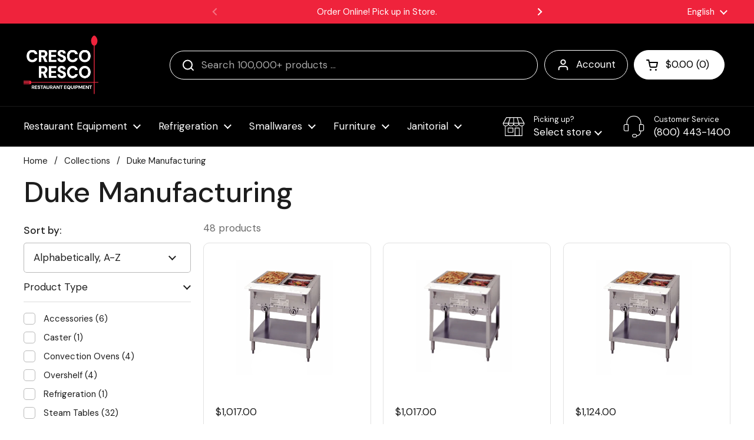

--- FILE ---
content_type: text/html; charset=utf-8
request_url: https://restaurantequipment.com/collections/duke-manufacturing
body_size: 70272
content:
<!doctype html>
<html class="no-js" lang="en" dir="ltr">
<head>

	<meta charset="utf-8">
  <meta http-equiv="X-UA-Compatible" content="IE=edge,chrome=1">
  <meta name="viewport" content="width=device-width, initial-scale=1.0, height=device-height, minimum-scale=1.0"><link rel="shortcut icon" href="//restaurantequipment.com/cdn/shop/files/favicon.png?crop=center&height=48&v=1682459268&width=48" type="image/png" /><title>Duke Manufacturing &ndash; Cresco Resco: Restaurant Equipment &amp; Kitchen Supplies
</title>

<meta property="og:site_name" content="Cresco Resco: Restaurant Equipment &amp; Kitchen Supplies">
<meta property="og:url" content="https://restaurantequipment.com/collections/duke-manufacturing">
<meta property="og:title" content="Duke Manufacturing">
<meta property="og:type" content="website">
<meta property="og:description" content="Explore a big selection of restaurant equipment and commercial kitchen supplies at Cresco Resco, Kitchen Supply Store. We carry commercial refrigerators, commercial kitchen equipment, restaurant supplies, stovetops, ovens, baking equipment, fryers, glassware, woks and more. Shop now, equip your restaurant for success!"><meta property="og:image" content="http://restaurantequipment.com/cdn/shop/files/restaurantequipment.png?v=1737575327">
  <meta property="og:image:secure_url" content="https://restaurantequipment.com/cdn/shop/files/restaurantequipment.png?v=1737575327">
  <meta property="og:image:width" content="436">
  <meta property="og:image:height" content="250"><meta name="twitter:card" content="summary_large_image">
<meta name="twitter:title" content="Duke Manufacturing">
<meta name="twitter:description" content="Explore a big selection of restaurant equipment and commercial kitchen supplies at Cresco Resco, Kitchen Supply Store. We carry commercial refrigerators, commercial kitchen equipment, restaurant supplies, stovetops, ovens, baking equipment, fryers, glassware, woks and more. Shop now, equip your restaurant for success!"><script type="application/ld+json">
  [
    {
      "@context": "https://schema.org",
      "@type": "WebSite",
      "name": "Cresco Resco: Restaurant Equipment \u0026amp; Kitchen Supplies",
      "url": "https:\/\/restaurantequipment.com"
    },
    {
      "@context": "https://schema.org",
      "@type": "Organization",
      "name": "Cresco Resco: Restaurant Equipment \u0026amp; Kitchen Supplies",
      "url": "https:\/\/restaurantequipment.com"
    }
  ]
</script>

<script type="application/ld+json">
{
  "@context": "http://schema.org",
  "@type": "BreadcrumbList",
  "itemListElement": [
    {
      "@type": "ListItem",
      "position": 1,
      "name": "Home",
      "item": "https://restaurantequipment.com"
    },{
        "@type": "ListItem",
        "position": 2,
        "name": "Duke Manufacturing",
        "item": "https://restaurantequipment.com/collections/duke-manufacturing"
      }]
}
</script><link rel="canonical" href="https://restaurantequipment.com/collections/duke-manufacturing">

  <link rel="preconnect" href="https://cdn.shopify.com"><link rel="preconnect" href="https://fonts.shopifycdn.com" crossorigin><link href="//restaurantequipment.com/cdn/shop/t/41/assets/theme.css?v=158681133655015124291750271278" as="style" rel="preload"><link href="//restaurantequipment.com/cdn/shop/t/41/assets/section-header.css?v=33654670590682610351750271278" as="style" rel="preload"><link href="//restaurantequipment.com/cdn/shop/t/41/assets/component-product-item.css?v=146664086848307608011750271278" as="style" rel="preload"><link rel="preload" as="image" href="//restaurantequipment.com/cdn/shop/files/media_74362893-37ab-40c2-852d-c1f26eaa9519.png?v=1749073683&width=480" imagesrcset="//restaurantequipment.com/cdn/shop/files/media_74362893-37ab-40c2-852d-c1f26eaa9519.png?v=1749073683&width=240 240w,//restaurantequipment.com/cdn/shop/files/media_74362893-37ab-40c2-852d-c1f26eaa9519.png?v=1749073683&width=360 360w" imagesizes="(max-width: 359px) calc(100vw - 30px), (max-width: 767px) calc((100vw - 50px) / 2)">
<link rel="preload" as="image" href="//restaurantequipment.com/cdn/shop/files/picture_1563ce0f-b041-4c79-87da-1ac68d274bd1.png?v=1749072724&width=480" imagesrcset="//restaurantequipment.com/cdn/shop/files/picture_1563ce0f-b041-4c79-87da-1ac68d274bd1.png?v=1749072724&width=240 240w,//restaurantequipment.com/cdn/shop/files/picture_1563ce0f-b041-4c79-87da-1ac68d274bd1.png?v=1749072724&width=360 360w,//restaurantequipment.com/cdn/shop/files/picture_1563ce0f-b041-4c79-87da-1ac68d274bd1.png?v=1749072724&width=420 420w,//restaurantequipment.com/cdn/shop/files/picture_1563ce0f-b041-4c79-87da-1ac68d274bd1.png?v=1749072724&width=480 480w" imagesizes="(max-width: 359px) calc(100vw - 30px), (max-width: 767px) calc((100vw - 50px) / 2)">

<link rel="preload" href="//restaurantequipment.com/cdn/fonts/dm_sans/dmsans_n5.8a0f1984c77eb7186ceb87c4da2173ff65eb012e.woff2" as="font" type="font/woff2" crossorigin>
<link rel="preload" href="//restaurantequipment.com/cdn/fonts/dm_sans/dmsans_n4.ec80bd4dd7e1a334c969c265873491ae56018d72.woff2" as="font" type="font/woff2" crossorigin>
<style type="text/css">
@font-face {
  font-family: "DM Sans";
  font-weight: 500;
  font-style: normal;
  font-display: swap;
  src: url("//restaurantequipment.com/cdn/fonts/dm_sans/dmsans_n5.8a0f1984c77eb7186ceb87c4da2173ff65eb012e.woff2") format("woff2"),
       url("//restaurantequipment.com/cdn/fonts/dm_sans/dmsans_n5.9ad2e755a89e15b3d6c53259daad5fc9609888e6.woff") format("woff");
}
@font-face {
  font-family: "DM Sans";
  font-weight: 400;
  font-style: normal;
  font-display: swap;
  src: url("//restaurantequipment.com/cdn/fonts/dm_sans/dmsans_n4.ec80bd4dd7e1a334c969c265873491ae56018d72.woff2") format("woff2"),
       url("//restaurantequipment.com/cdn/fonts/dm_sans/dmsans_n4.87bdd914d8a61247b911147ae68e754d695c58a6.woff") format("woff");
}
@font-face {
  font-family: "DM Sans";
  font-weight: 500;
  font-style: normal;
  font-display: swap;
  src: url("//restaurantequipment.com/cdn/fonts/dm_sans/dmsans_n5.8a0f1984c77eb7186ceb87c4da2173ff65eb012e.woff2") format("woff2"),
       url("//restaurantequipment.com/cdn/fonts/dm_sans/dmsans_n5.9ad2e755a89e15b3d6c53259daad5fc9609888e6.woff") format("woff");
}
@font-face {
  font-family: "DM Sans";
  font-weight: 400;
  font-style: italic;
  font-display: swap;
  src: url("//restaurantequipment.com/cdn/fonts/dm_sans/dmsans_i4.b8fe05e69ee95d5a53155c346957d8cbf5081c1a.woff2") format("woff2"),
       url("//restaurantequipment.com/cdn/fonts/dm_sans/dmsans_i4.403fe28ee2ea63e142575c0aa47684d65f8c23a0.woff") format("woff");
}




</style>
<style type="text/css">

  :root {

    /* Direction */
    --direction:ltr;

    /* Font variables */

    --font-stack-headings: "DM Sans", sans-serif;
    --font-weight-headings: 500;
    --font-style-headings: normal;

    --font-stack-body: "DM Sans", sans-serif;
    --font-weight-body: 400;--font-weight-body-bold: 500;--font-style-body: normal;--font-weight-buttons: var(--font-weight-body-bold);--font-weight-menu: var(--font-weight-body);--base-headings-size: 70;
    --base-headings-line: 1.2;
    --base-headings-spacing: 0.0em;
    --base-body-size: 17;
    --base-body-line: 1.5;
    --base-body-spacing: 0.0em;

    --base-menu-size: 17;

    /* Color variables */

    --color-background-header: #000000;
    --color-secondary-background-header: rgba(255, 255, 255, 0.08);
    --color-opacity-background-header: rgba(0, 0, 0, 0);
    --color-text-header: #ffffff;
    --color-foreground-header: #000000;
    --color-accent-header: #ffffff;
    --color-foreground-accent-header: #000000;
    --color-borders-header: rgba(255, 255, 255, 0.1);

    --color-background-main: #ffffff;
    --color-secondary-background-main: rgba(29, 29, 29, 0.08);
    --color-third-background-main: rgba(29, 29, 29, 0.04);
    --color-fourth-background-main: rgba(29, 29, 29, 0.02);
    --color-opacity-background-main: rgba(255, 255, 255, 0);
    --color-text-main: #1d1d1d;
    --color-foreground-main: #ffffff;
    --color-secondary-text-main: rgba(29, 29, 29, 0.62);
    --color-accent-main: #000000;
    --color-foreground-accent-main: #ffffff;
    --color-borders-main: rgba(29, 29, 29, 0.15);

    --color-background-cards: #ffffff;
    --color-gradient-cards: ;
    --color-text-cards: #1d1d1d;
    --color-foreground-cards: #ffffff;
    --color-secondary-text-cards: rgba(29, 29, 29, 0.6);
    --color-accent-cards: #000000;
    --color-foreground-accent-cards: #ffffff;
    --color-borders-cards: #e1e1e1;

    --color-background-footer: #ffffff;
    --color-text-footer: #000000;
    --color-accent-footer: #ef233c;
    --color-borders-footer: rgba(0, 0, 0, 0.15);

    --color-borders-forms-primary: rgba(29, 29, 29, 0.3);
    --color-borders-forms-secondary: rgba(29, 29, 29, 0.6);

    /* Borders */

    --border-width-cards: 1px;
    --border-radius-cards: 10px;
    --border-width-buttons: 1px;
    --border-radius-buttons: 30px;
    --border-width-forms: 1px;
    --border-radius-forms: 5px;

    /* Shadows */
    --shadow-x-cards: 0px;
    --shadow-y-cards: 0px;
    --shadow-blur-cards: 0px;
    --color-shadow-cards: #ef233c;
    --shadow-x-buttons: 0px;
    --shadow-y-buttons: 0px;
    --shadow-blur-buttons: 0px;
    --color-shadow-buttons: rgba(0,0,0,0);

    /* Layout */

    --grid-gap-original-base: 26px;
    --theme-max-width: 1360px;
    --container-vertical-space-base: 60px;
    --image-fit-padding: 10%;

  }
  
    @media screen and (max-width: 767px) {
      :root {
        --border-radius-cards: clamp(8px, 5px, 10px);
      }
    }
  

  .facets__summary, #main select, .sidebar select, .modal-content select {
    background-image: url('data:image/svg+xml;utf8,<svg width="13" height="8" fill="none" xmlns="http://www.w3.org/2000/svg"><path d="M1.414.086 7.9 6.57 6.485 7.985 0 1.5 1.414.086Z" fill="%231d1d1d"/><path d="M12.985 1.515 6.5 8 5.085 6.586 11.571.101l1.414 1.414Z" fill="%231d1d1d"/></svg>');
  }

  .card .star-rating__stars {
    background-image: url('data:image/svg+xml;utf8,<svg width="20" height="13" viewBox="0 0 14 13" fill="none" xmlns="http://www.w3.org/2000/svg"><path d="m7 0 1.572 4.837h5.085l-4.114 2.99 1.572 4.836L7 9.673l-4.114 2.99 1.571-4.837-4.114-2.99h5.085L7 0Z" stroke="%231d1d1d" stroke-width="1"/></svg>');
  }
  .card .star-rating__stars-active {
    background-image: url('data:image/svg+xml;utf8,<svg width="20" height="13" viewBox="0 0 14 13" fill="none" xmlns="http://www.w3.org/2000/svg"><path d="m7 0 1.572 4.837h5.085l-4.114 2.99 1.572 4.836L7 9.673l-4.114 2.99 1.571-4.837-4.114-2.99h5.085L7 0Z" fill="%231d1d1d" stroke-width="0"/></svg>');
  }

  .star-rating__stars {
    background-image: url('data:image/svg+xml;utf8,<svg width="20" height="13" viewBox="0 0 14 13" fill="none" xmlns="http://www.w3.org/2000/svg"><path d="m7 0 1.572 4.837h5.085l-4.114 2.99 1.572 4.836L7 9.673l-4.114 2.99 1.571-4.837-4.114-2.99h5.085L7 0Z" stroke="%231d1d1d" stroke-width="1"/></svg>');
  }
  .star-rating__stars-active {
    background-image: url('data:image/svg+xml;utf8,<svg width="20" height="13" viewBox="0 0 14 13" fill="none" xmlns="http://www.w3.org/2000/svg"><path d="m7 0 1.572 4.837h5.085l-4.114 2.99 1.572 4.836L7 9.673l-4.114 2.99 1.571-4.837-4.114-2.99h5.085L7 0Z" fill="%231d1d1d" stroke-width="0"/></svg>');
  }

  .product-item {}</style>

<style id="root-height">
  :root {
    --window-height: 100vh;
  }
</style>
<script type="text/javascript">
  window.KrownAssetLoader = {
    loadedScripts: new Set(),
    loadScript: function(url) {
      if (this.loadedScripts.has(url)) return;
      this.loadedScripts.add(url);
      const script = document.createElement('script');
      script.src = url;
      script.defer = true;
      document.head.appendChild(script);
    }
  };
</script><link href="//restaurantequipment.com/cdn/shop/t/41/assets/theme.css?v=158681133655015124291750271278" rel="stylesheet" type="text/css" media="all" />

	<script>window.performance && window.performance.mark && window.performance.mark('shopify.content_for_header.start');</script><meta name="google-site-verification" content="X4amwUJFnaH6WDz4kiNowpYReHSki84rDI5Ez82J1VA">
<meta name="facebook-domain-verification" content="tuxor3m4omqnv7yo9tdvmquxestpd8">
<meta id="shopify-digital-wallet" name="shopify-digital-wallet" content="/72730509621/digital_wallets/dialog">
<meta name="shopify-checkout-api-token" content="90a749982227e56ee034273c1ad5a653">
<link rel="alternate" type="application/atom+xml" title="Feed" href="/collections/duke-manufacturing.atom" />
<link rel="next" href="/collections/duke-manufacturing?page=2">
<link rel="alternate" hreflang="x-default" href="https://restaurantequipment.com/collections/duke-manufacturing">
<link rel="alternate" hreflang="en" href="https://restaurantequipment.com/collections/duke-manufacturing">
<link rel="alternate" hreflang="es" href="https://restaurantequipment.com/es/collections/duke-manufacturing">
<link rel="alternate" type="application/json+oembed" href="https://restaurantequipment.com/collections/duke-manufacturing.oembed">
<script async="async" src="/checkouts/internal/preloads.js?locale=en-US"></script>
<link rel="preconnect" href="https://shop.app" crossorigin="anonymous">
<script async="async" src="https://shop.app/checkouts/internal/preloads.js?locale=en-US&shop_id=72730509621" crossorigin="anonymous"></script>
<script id="apple-pay-shop-capabilities" type="application/json">{"shopId":72730509621,"countryCode":"US","currencyCode":"USD","merchantCapabilities":["supports3DS"],"merchantId":"gid:\/\/shopify\/Shop\/72730509621","merchantName":"Cresco Resco: Restaurant Equipment \u0026 Kitchen Supplies","requiredBillingContactFields":["postalAddress","email","phone"],"requiredShippingContactFields":["postalAddress","email","phone"],"shippingType":"shipping","supportedNetworks":["visa","masterCard","amex","discover","elo","jcb"],"total":{"type":"pending","label":"Cresco Resco: Restaurant Equipment \u0026 Kitchen Supplies","amount":"1.00"},"shopifyPaymentsEnabled":true,"supportsSubscriptions":true}</script>
<script id="shopify-features" type="application/json">{"accessToken":"90a749982227e56ee034273c1ad5a653","betas":["rich-media-storefront-analytics"],"domain":"restaurantequipment.com","predictiveSearch":true,"shopId":72730509621,"locale":"en"}</script>
<script>var Shopify = Shopify || {};
Shopify.shop = "restaurantequipment2.myshopify.com";
Shopify.locale = "en";
Shopify.currency = {"active":"USD","rate":"1.0"};
Shopify.country = "US";
Shopify.theme = {"name":"Restaurant Equipment 3.0","id":180082114869,"schema_name":"Local","schema_version":"3.0.0","theme_store_id":1651,"role":"main"};
Shopify.theme.handle = "null";
Shopify.theme.style = {"id":null,"handle":null};
Shopify.cdnHost = "restaurantequipment.com/cdn";
Shopify.routes = Shopify.routes || {};
Shopify.routes.root = "/";</script>
<script type="module">!function(o){(o.Shopify=o.Shopify||{}).modules=!0}(window);</script>
<script>!function(o){function n(){var o=[];function n(){o.push(Array.prototype.slice.apply(arguments))}return n.q=o,n}var t=o.Shopify=o.Shopify||{};t.loadFeatures=n(),t.autoloadFeatures=n()}(window);</script>
<script>
  window.ShopifyPay = window.ShopifyPay || {};
  window.ShopifyPay.apiHost = "shop.app\/pay";
  window.ShopifyPay.redirectState = null;
</script>
<script id="shop-js-analytics" type="application/json">{"pageType":"collection"}</script>
<script defer="defer" async type="module" src="//restaurantequipment.com/cdn/shopifycloud/shop-js/modules/v2/client.init-shop-cart-sync_BdyHc3Nr.en.esm.js"></script>
<script defer="defer" async type="module" src="//restaurantequipment.com/cdn/shopifycloud/shop-js/modules/v2/chunk.common_Daul8nwZ.esm.js"></script>
<script type="module">
  await import("//restaurantequipment.com/cdn/shopifycloud/shop-js/modules/v2/client.init-shop-cart-sync_BdyHc3Nr.en.esm.js");
await import("//restaurantequipment.com/cdn/shopifycloud/shop-js/modules/v2/chunk.common_Daul8nwZ.esm.js");

  window.Shopify.SignInWithShop?.initShopCartSync?.({"fedCMEnabled":true,"windoidEnabled":true});

</script>
<script>
  window.Shopify = window.Shopify || {};
  if (!window.Shopify.featureAssets) window.Shopify.featureAssets = {};
  window.Shopify.featureAssets['shop-js'] = {"shop-cart-sync":["modules/v2/client.shop-cart-sync_QYOiDySF.en.esm.js","modules/v2/chunk.common_Daul8nwZ.esm.js"],"init-fed-cm":["modules/v2/client.init-fed-cm_DchLp9rc.en.esm.js","modules/v2/chunk.common_Daul8nwZ.esm.js"],"shop-button":["modules/v2/client.shop-button_OV7bAJc5.en.esm.js","modules/v2/chunk.common_Daul8nwZ.esm.js"],"init-windoid":["modules/v2/client.init-windoid_DwxFKQ8e.en.esm.js","modules/v2/chunk.common_Daul8nwZ.esm.js"],"shop-cash-offers":["modules/v2/client.shop-cash-offers_DWtL6Bq3.en.esm.js","modules/v2/chunk.common_Daul8nwZ.esm.js","modules/v2/chunk.modal_CQq8HTM6.esm.js"],"shop-toast-manager":["modules/v2/client.shop-toast-manager_CX9r1SjA.en.esm.js","modules/v2/chunk.common_Daul8nwZ.esm.js"],"init-shop-email-lookup-coordinator":["modules/v2/client.init-shop-email-lookup-coordinator_UhKnw74l.en.esm.js","modules/v2/chunk.common_Daul8nwZ.esm.js"],"pay-button":["modules/v2/client.pay-button_DzxNnLDY.en.esm.js","modules/v2/chunk.common_Daul8nwZ.esm.js"],"avatar":["modules/v2/client.avatar_BTnouDA3.en.esm.js"],"init-shop-cart-sync":["modules/v2/client.init-shop-cart-sync_BdyHc3Nr.en.esm.js","modules/v2/chunk.common_Daul8nwZ.esm.js"],"shop-login-button":["modules/v2/client.shop-login-button_D8B466_1.en.esm.js","modules/v2/chunk.common_Daul8nwZ.esm.js","modules/v2/chunk.modal_CQq8HTM6.esm.js"],"init-customer-accounts-sign-up":["modules/v2/client.init-customer-accounts-sign-up_C8fpPm4i.en.esm.js","modules/v2/client.shop-login-button_D8B466_1.en.esm.js","modules/v2/chunk.common_Daul8nwZ.esm.js","modules/v2/chunk.modal_CQq8HTM6.esm.js"],"init-shop-for-new-customer-accounts":["modules/v2/client.init-shop-for-new-customer-accounts_CVTO0Ztu.en.esm.js","modules/v2/client.shop-login-button_D8B466_1.en.esm.js","modules/v2/chunk.common_Daul8nwZ.esm.js","modules/v2/chunk.modal_CQq8HTM6.esm.js"],"init-customer-accounts":["modules/v2/client.init-customer-accounts_dRgKMfrE.en.esm.js","modules/v2/client.shop-login-button_D8B466_1.en.esm.js","modules/v2/chunk.common_Daul8nwZ.esm.js","modules/v2/chunk.modal_CQq8HTM6.esm.js"],"shop-follow-button":["modules/v2/client.shop-follow-button_CkZpjEct.en.esm.js","modules/v2/chunk.common_Daul8nwZ.esm.js","modules/v2/chunk.modal_CQq8HTM6.esm.js"],"lead-capture":["modules/v2/client.lead-capture_BntHBhfp.en.esm.js","modules/v2/chunk.common_Daul8nwZ.esm.js","modules/v2/chunk.modal_CQq8HTM6.esm.js"],"checkout-modal":["modules/v2/client.checkout-modal_CfxcYbTm.en.esm.js","modules/v2/chunk.common_Daul8nwZ.esm.js","modules/v2/chunk.modal_CQq8HTM6.esm.js"],"shop-login":["modules/v2/client.shop-login_Da4GZ2H6.en.esm.js","modules/v2/chunk.common_Daul8nwZ.esm.js","modules/v2/chunk.modal_CQq8HTM6.esm.js"],"payment-terms":["modules/v2/client.payment-terms_MV4M3zvL.en.esm.js","modules/v2/chunk.common_Daul8nwZ.esm.js","modules/v2/chunk.modal_CQq8HTM6.esm.js"]};
</script>
<script>(function() {
  var isLoaded = false;
  function asyncLoad() {
    if (isLoaded) return;
    isLoaded = true;
    var urls = ["https:\/\/cdn-app.cart-bot.net\/public\/js\/append.js?shop=restaurantequipment2.myshopify.com","https:\/\/ecommplugins-scripts.trustpilot.com\/v2.1\/js\/header.min.js?settings=eyJrZXkiOiJvVGl3eXRRQWVFVGFGcmxwIn0=\u0026v=2.5\u0026shop=restaurantequipment2.myshopify.com","https:\/\/ecommplugins-trustboxsettings.trustpilot.com\/restaurantequipment2.myshopify.com.js?settings=1692732847414\u0026shop=restaurantequipment2.myshopify.com","https:\/\/app.cpscentral.com\/admside\/js\/Shopify_App\/shopify.js?shop=restaurantequipment2.myshopify.com","https:\/\/app.cpscentral.com\/admside\/js\/Shopify_App\/shopify_cart.js?shop=restaurantequipment2.myshopify.com"];
    for (var i = 0; i < urls.length; i++) {
      var s = document.createElement('script');
      s.type = 'text/javascript';
      s.async = true;
      s.src = urls[i];
      var x = document.getElementsByTagName('script')[0];
      x.parentNode.insertBefore(s, x);
    }
  };
  if(window.attachEvent) {
    window.attachEvent('onload', asyncLoad);
  } else {
    window.addEventListener('load', asyncLoad, false);
  }
})();</script>
<script id="__st">var __st={"a":72730509621,"offset":-28800,"reqid":"6872ae2a-0265-49c5-87c9-353aa98786b3-1768950684","pageurl":"restaurantequipment.com\/collections\/duke-manufacturing","u":"98f0a4585c19","p":"collection","rtyp":"collection","rid":446477074741};</script>
<script>window.ShopifyPaypalV4VisibilityTracking = true;</script>
<script id="captcha-bootstrap">!function(){'use strict';const t='contact',e='account',n='new_comment',o=[[t,t],['blogs',n],['comments',n],[t,'customer']],c=[[e,'customer_login'],[e,'guest_login'],[e,'recover_customer_password'],[e,'create_customer']],r=t=>t.map((([t,e])=>`form[action*='/${t}']:not([data-nocaptcha='true']) input[name='form_type'][value='${e}']`)).join(','),a=t=>()=>t?[...document.querySelectorAll(t)].map((t=>t.form)):[];function s(){const t=[...o],e=r(t);return a(e)}const i='password',u='form_key',d=['recaptcha-v3-token','g-recaptcha-response','h-captcha-response',i],f=()=>{try{return window.sessionStorage}catch{return}},m='__shopify_v',_=t=>t.elements[u];function p(t,e,n=!1){try{const o=window.sessionStorage,c=JSON.parse(o.getItem(e)),{data:r}=function(t){const{data:e,action:n}=t;return t[m]||n?{data:e,action:n}:{data:t,action:n}}(c);for(const[e,n]of Object.entries(r))t.elements[e]&&(t.elements[e].value=n);n&&o.removeItem(e)}catch(o){console.error('form repopulation failed',{error:o})}}const l='form_type',E='cptcha';function T(t){t.dataset[E]=!0}const w=window,h=w.document,L='Shopify',v='ce_forms',y='captcha';let A=!1;((t,e)=>{const n=(g='f06e6c50-85a8-45c8-87d0-21a2b65856fe',I='https://cdn.shopify.com/shopifycloud/storefront-forms-hcaptcha/ce_storefront_forms_captcha_hcaptcha.v1.5.2.iife.js',D={infoText:'Protected by hCaptcha',privacyText:'Privacy',termsText:'Terms'},(t,e,n)=>{const o=w[L][v],c=o.bindForm;if(c)return c(t,g,e,D).then(n);var r;o.q.push([[t,g,e,D],n]),r=I,A||(h.body.append(Object.assign(h.createElement('script'),{id:'captcha-provider',async:!0,src:r})),A=!0)});var g,I,D;w[L]=w[L]||{},w[L][v]=w[L][v]||{},w[L][v].q=[],w[L][y]=w[L][y]||{},w[L][y].protect=function(t,e){n(t,void 0,e),T(t)},Object.freeze(w[L][y]),function(t,e,n,w,h,L){const[v,y,A,g]=function(t,e,n){const i=e?o:[],u=t?c:[],d=[...i,...u],f=r(d),m=r(i),_=r(d.filter((([t,e])=>n.includes(e))));return[a(f),a(m),a(_),s()]}(w,h,L),I=t=>{const e=t.target;return e instanceof HTMLFormElement?e:e&&e.form},D=t=>v().includes(t);t.addEventListener('submit',(t=>{const e=I(t);if(!e)return;const n=D(e)&&!e.dataset.hcaptchaBound&&!e.dataset.recaptchaBound,o=_(e),c=g().includes(e)&&(!o||!o.value);(n||c)&&t.preventDefault(),c&&!n&&(function(t){try{if(!f())return;!function(t){const e=f();if(!e)return;const n=_(t);if(!n)return;const o=n.value;o&&e.removeItem(o)}(t);const e=Array.from(Array(32),(()=>Math.random().toString(36)[2])).join('');!function(t,e){_(t)||t.append(Object.assign(document.createElement('input'),{type:'hidden',name:u})),t.elements[u].value=e}(t,e),function(t,e){const n=f();if(!n)return;const o=[...t.querySelectorAll(`input[type='${i}']`)].map((({name:t})=>t)),c=[...d,...o],r={};for(const[a,s]of new FormData(t).entries())c.includes(a)||(r[a]=s);n.setItem(e,JSON.stringify({[m]:1,action:t.action,data:r}))}(t,e)}catch(e){console.error('failed to persist form',e)}}(e),e.submit())}));const S=(t,e)=>{t&&!t.dataset[E]&&(n(t,e.some((e=>e===t))),T(t))};for(const o of['focusin','change'])t.addEventListener(o,(t=>{const e=I(t);D(e)&&S(e,y())}));const B=e.get('form_key'),M=e.get(l),P=B&&M;t.addEventListener('DOMContentLoaded',(()=>{const t=y();if(P)for(const e of t)e.elements[l].value===M&&p(e,B);[...new Set([...A(),...v().filter((t=>'true'===t.dataset.shopifyCaptcha))])].forEach((e=>S(e,t)))}))}(h,new URLSearchParams(w.location.search),n,t,e,['guest_login'])})(!0,!0)}();</script>
<script integrity="sha256-4kQ18oKyAcykRKYeNunJcIwy7WH5gtpwJnB7kiuLZ1E=" data-source-attribution="shopify.loadfeatures" defer="defer" src="//restaurantequipment.com/cdn/shopifycloud/storefront/assets/storefront/load_feature-a0a9edcb.js" crossorigin="anonymous"></script>
<script crossorigin="anonymous" defer="defer" src="//restaurantequipment.com/cdn/shopifycloud/storefront/assets/shopify_pay/storefront-65b4c6d7.js?v=20250812"></script>
<script data-source-attribution="shopify.dynamic_checkout.dynamic.init">var Shopify=Shopify||{};Shopify.PaymentButton=Shopify.PaymentButton||{isStorefrontPortableWallets:!0,init:function(){window.Shopify.PaymentButton.init=function(){};var t=document.createElement("script");t.src="https://restaurantequipment.com/cdn/shopifycloud/portable-wallets/latest/portable-wallets.en.js",t.type="module",document.head.appendChild(t)}};
</script>
<script data-source-attribution="shopify.dynamic_checkout.buyer_consent">
  function portableWalletsHideBuyerConsent(e){var t=document.getElementById("shopify-buyer-consent"),n=document.getElementById("shopify-subscription-policy-button");t&&n&&(t.classList.add("hidden"),t.setAttribute("aria-hidden","true"),n.removeEventListener("click",e))}function portableWalletsShowBuyerConsent(e){var t=document.getElementById("shopify-buyer-consent"),n=document.getElementById("shopify-subscription-policy-button");t&&n&&(t.classList.remove("hidden"),t.removeAttribute("aria-hidden"),n.addEventListener("click",e))}window.Shopify?.PaymentButton&&(window.Shopify.PaymentButton.hideBuyerConsent=portableWalletsHideBuyerConsent,window.Shopify.PaymentButton.showBuyerConsent=portableWalletsShowBuyerConsent);
</script>
<script data-source-attribution="shopify.dynamic_checkout.cart.bootstrap">document.addEventListener("DOMContentLoaded",(function(){function t(){return document.querySelector("shopify-accelerated-checkout-cart, shopify-accelerated-checkout")}if(t())Shopify.PaymentButton.init();else{new MutationObserver((function(e,n){t()&&(Shopify.PaymentButton.init(),n.disconnect())})).observe(document.body,{childList:!0,subtree:!0})}}));
</script>
<link id="shopify-accelerated-checkout-styles" rel="stylesheet" media="screen" href="https://restaurantequipment.com/cdn/shopifycloud/portable-wallets/latest/accelerated-checkout-backwards-compat.css" crossorigin="anonymous">
<style id="shopify-accelerated-checkout-cart">
        #shopify-buyer-consent {
  margin-top: 1em;
  display: inline-block;
  width: 100%;
}

#shopify-buyer-consent.hidden {
  display: none;
}

#shopify-subscription-policy-button {
  background: none;
  border: none;
  padding: 0;
  text-decoration: underline;
  font-size: inherit;
  cursor: pointer;
}

#shopify-subscription-policy-button::before {
  box-shadow: none;
}

      </style>

<script>window.performance && window.performance.mark && window.performance.mark('shopify.content_for_header.end');</script>

  <script>
    const rbi = [];
    const ribSetSize = (img) => {
      if ( img.offsetWidth / img.dataset.ratio < img.offsetHeight ) {
        img.setAttribute('sizes', `${Math.ceil(img.offsetHeight * img.dataset.ratio)}px`);
      } else {
        img.setAttribute('sizes', `${Math.ceil(img.offsetWidth)}px`);
      }
    }
    const debounce = (fn, wait) => {
      let t;
      return (...args) => {
        clearTimeout(t);
        t = setTimeout(() => fn.apply(this, args), wait);
      };
    }
    window.KEYCODES = {
      TAB: 9,
      ESC: 27,
      DOWN: 40,
      RIGHT: 39,
      UP: 38,
      LEFT: 37,
      RETURN: 13
    };
    window.addEventListener('resize', debounce(()=>{
      for ( let img of rbi ) {
        ribSetSize(img);
      }
    }, 250));
  </script><noscript>
    <link rel="stylesheet" href="//restaurantequipment.com/cdn/shop/t/41/assets/theme-noscript.css?v=42099867224588620941750271278">
  </noscript>

<!--Sparklayer B2B-->
<!-- Add this to layout/theme.liquid before closing head tag--><!--Sparklayer B2B-->

  <!--Sparklayer B2B Custom Styling-->
  

<!-- Add this to layout/theme.liquid before closing head tag or in a CSS file--><!--Sparklayer B2B Custom Styling-->


<!-- BEGIN app block: shopify://apps/rt-terms-and-conditions-box/blocks/app-embed/17661ca5-aeea-41b9-8091-d8f7233e8b22 --><script type='text/javascript'>
  window.roarJs = window.roarJs || {};
      roarJs.LegalConfig = {
          metafields: {
          shop: "restaurantequipment2.myshopify.com",
          settings: {"enabled":"1","param":{"message":"I have read and agreed with the {link}","error_message":"Please agree to the terms and conditions before making a purchase!","error_display":"dialog","greeting":{"enabled":"0","message":"Please agree to the T\u0026C before purchasing!","delay":"1"},"link_order":["link"],"links":{"link":{"label":"terms and conditions","target":"_blank","url":"https:\/\/restaurantequipment.com\/policies\/terms-of-service","policy":"terms-of-service"}},"force_enabled":"0","optional":"0","optional_message_enabled":"0","optional_message_value":"Thank you! The page will be moved to the checkout page.","optional_checkbox_hidden":"0","time_enabled":"1","time_label":"Agreed to the Terms and Conditions on","checkbox":"3"},"popup":{"title":"Terms and Conditions","width":"600","button":"Process to Checkout","icon_color":"#000000"},"style":{"checkbox":{"size":"20","color":"#000000"},"message":{"font":"inherit","size":"16","customized":{"enabled":"1","color":"#212b36","accent":"#0075ff","error":"#de3618"},"align":"inherit","padding":{"top":"0","right":"0","bottom":"0","left":"0"}}},"only1":"true","installer":[]},
          moneyFormat: "${{amount}}"
      }
  }
</script>
<script src='https://cdn.shopify.com/extensions/019a2c75-764c-7925-b253-e24466484d41/legal-7/assets/legal.js' defer></script>


<!-- END app block --><!-- BEGIN app block: shopify://apps/klaviyo-email-marketing-sms/blocks/klaviyo-onsite-embed/2632fe16-c075-4321-a88b-50b567f42507 -->












  <script async src="https://static.klaviyo.com/onsite/js/XuvVnS/klaviyo.js?company_id=XuvVnS"></script>
  <script>!function(){if(!window.klaviyo){window._klOnsite=window._klOnsite||[];try{window.klaviyo=new Proxy({},{get:function(n,i){return"push"===i?function(){var n;(n=window._klOnsite).push.apply(n,arguments)}:function(){for(var n=arguments.length,o=new Array(n),w=0;w<n;w++)o[w]=arguments[w];var t="function"==typeof o[o.length-1]?o.pop():void 0,e=new Promise((function(n){window._klOnsite.push([i].concat(o,[function(i){t&&t(i),n(i)}]))}));return e}}})}catch(n){window.klaviyo=window.klaviyo||[],window.klaviyo.push=function(){var n;(n=window._klOnsite).push.apply(n,arguments)}}}}();</script>

  




  <script>
    window.klaviyoReviewsProductDesignMode = false
  </script>







<!-- END app block --><!-- BEGIN app block: shopify://apps/judge-me-reviews/blocks/judgeme_core/61ccd3b1-a9f2-4160-9fe9-4fec8413e5d8 --><!-- Start of Judge.me Core -->






<link rel="dns-prefetch" href="https://cdnwidget.judge.me">
<link rel="dns-prefetch" href="https://cdn.judge.me">
<link rel="dns-prefetch" href="https://cdn1.judge.me">
<link rel="dns-prefetch" href="https://api.judge.me">

<script data-cfasync='false' class='jdgm-settings-script'>window.jdgmSettings={"pagination":5,"disable_web_reviews":false,"badge_no_review_text":"No reviews","badge_n_reviews_text":"{{ n }} review/reviews","hide_badge_preview_if_no_reviews":true,"badge_hide_text":false,"enforce_center_preview_badge":false,"widget_title":"Customer Reviews","widget_open_form_text":"Write a review","widget_close_form_text":"Cancel review","widget_refresh_page_text":"Refresh page","widget_summary_text":"Based on {{ number_of_reviews }} review/reviews","widget_no_review_text":"Be the first to write a review","widget_name_field_text":"Display name","widget_verified_name_field_text":"Verified Name (public)","widget_name_placeholder_text":"Display name","widget_required_field_error_text":"This field is required.","widget_email_field_text":"Email address","widget_verified_email_field_text":"Verified Email (private, can not be edited)","widget_email_placeholder_text":"Your email address","widget_email_field_error_text":"Please enter a valid email address.","widget_rating_field_text":"Rating","widget_review_title_field_text":"Review Title","widget_review_title_placeholder_text":"Give your review a title","widget_review_body_field_text":"Review content","widget_review_body_placeholder_text":"Start writing here...","widget_pictures_field_text":"Picture/Video (optional)","widget_submit_review_text":"Submit Review","widget_submit_verified_review_text":"Submit Verified Review","widget_submit_success_msg_with_auto_publish":"Thank you! Please refresh the page in a few moments to see your review. You can remove or edit your review by logging into \u003ca href='https://judge.me/login' target='_blank' rel='nofollow noopener'\u003eJudge.me\u003c/a\u003e","widget_submit_success_msg_no_auto_publish":"Thank you! Your review will be published as soon as it is approved by the shop admin. You can remove or edit your review by logging into \u003ca href='https://judge.me/login' target='_blank' rel='nofollow noopener'\u003eJudge.me\u003c/a\u003e","widget_show_default_reviews_out_of_total_text":"Showing {{ n_reviews_shown }} out of {{ n_reviews }} reviews.","widget_show_all_link_text":"Show all","widget_show_less_link_text":"Show less","widget_author_said_text":"{{ reviewer_name }} said:","widget_days_text":"{{ n }} days ago","widget_weeks_text":"{{ n }} week/weeks ago","widget_months_text":"{{ n }} month/months ago","widget_years_text":"{{ n }} year/years ago","widget_yesterday_text":"Yesterday","widget_today_text":"Today","widget_replied_text":"\u003e\u003e {{ shop_name }} replied:","widget_read_more_text":"Read more","widget_reviewer_name_as_initial":"","widget_rating_filter_color":"#fbcd0a","widget_rating_filter_see_all_text":"See all reviews","widget_sorting_most_recent_text":"Most Recent","widget_sorting_highest_rating_text":"Highest Rating","widget_sorting_lowest_rating_text":"Lowest Rating","widget_sorting_with_pictures_text":"Only Pictures","widget_sorting_most_helpful_text":"Most Helpful","widget_open_question_form_text":"Ask a question","widget_reviews_subtab_text":"Reviews","widget_questions_subtab_text":"Questions","widget_question_label_text":"Question","widget_answer_label_text":"Answer","widget_question_placeholder_text":"Write your question here","widget_submit_question_text":"Submit Question","widget_question_submit_success_text":"Thank you for your question! We will notify you once it gets answered.","verified_badge_text":"Verified","verified_badge_bg_color":"","verified_badge_text_color":"","verified_badge_placement":"left-of-reviewer-name","widget_review_max_height":"","widget_hide_border":false,"widget_social_share":false,"widget_thumb":false,"widget_review_location_show":false,"widget_location_format":"","all_reviews_include_out_of_store_products":true,"all_reviews_out_of_store_text":"(out of store)","all_reviews_pagination":100,"all_reviews_product_name_prefix_text":"about","enable_review_pictures":true,"enable_question_anwser":false,"widget_theme":"default","review_date_format":"mm/dd/yyyy","default_sort_method":"most-recent","widget_product_reviews_subtab_text":"Product Reviews","widget_shop_reviews_subtab_text":"Shop Reviews","widget_other_products_reviews_text":"Reviews for other products","widget_store_reviews_subtab_text":"Store reviews","widget_no_store_reviews_text":"This store hasn't received any reviews yet","widget_web_restriction_product_reviews_text":"This product hasn't received any reviews yet","widget_no_items_text":"No items found","widget_show_more_text":"Show more","widget_write_a_store_review_text":"Write a Store Review","widget_other_languages_heading":"Reviews in Other Languages","widget_translate_review_text":"Translate review to {{ language }}","widget_translating_review_text":"Translating...","widget_show_original_translation_text":"Show original ({{ language }})","widget_translate_review_failed_text":"Review couldn't be translated.","widget_translate_review_retry_text":"Retry","widget_translate_review_try_again_later_text":"Try again later","show_product_url_for_grouped_product":false,"widget_sorting_pictures_first_text":"Pictures First","show_pictures_on_all_rev_page_mobile":false,"show_pictures_on_all_rev_page_desktop":false,"floating_tab_hide_mobile_install_preference":false,"floating_tab_button_name":"★ Reviews","floating_tab_title":"Let customers speak for us","floating_tab_button_color":"","floating_tab_button_background_color":"","floating_tab_url":"","floating_tab_url_enabled":false,"floating_tab_tab_style":"text","all_reviews_text_badge_text":"Customers rate us {{ shop.metafields.judgeme.all_reviews_rating | round: 1 }}/5 based on {{ shop.metafields.judgeme.all_reviews_count }} reviews.","all_reviews_text_badge_text_branded_style":"{{ shop.metafields.judgeme.all_reviews_rating | round: 1 }} out of 5 stars based on {{ shop.metafields.judgeme.all_reviews_count }} reviews","is_all_reviews_text_badge_a_link":false,"show_stars_for_all_reviews_text_badge":false,"all_reviews_text_badge_url":"","all_reviews_text_style":"branded","all_reviews_text_color_style":"judgeme_brand_color","all_reviews_text_color":"#108474","all_reviews_text_show_jm_brand":false,"featured_carousel_show_header":true,"featured_carousel_title":"Let customers speak for us","testimonials_carousel_title":"Customers are saying","videos_carousel_title":"Real customer stories","cards_carousel_title":"Customers are saying","featured_carousel_count_text":"from {{ n }} reviews","featured_carousel_add_link_to_all_reviews_page":false,"featured_carousel_url":"","featured_carousel_show_images":true,"featured_carousel_autoslide_interval":5,"featured_carousel_arrows_on_the_sides":false,"featured_carousel_height":250,"featured_carousel_width":80,"featured_carousel_image_size":0,"featured_carousel_image_height":250,"featured_carousel_arrow_color":"#eeeeee","verified_count_badge_style":"branded","verified_count_badge_orientation":"horizontal","verified_count_badge_color_style":"judgeme_brand_color","verified_count_badge_color":"#108474","is_verified_count_badge_a_link":false,"verified_count_badge_url":"","verified_count_badge_show_jm_brand":true,"widget_rating_preset_default":5,"widget_first_sub_tab":"product-reviews","widget_show_histogram":true,"widget_histogram_use_custom_color":false,"widget_pagination_use_custom_color":false,"widget_star_use_custom_color":false,"widget_verified_badge_use_custom_color":false,"widget_write_review_use_custom_color":false,"picture_reminder_submit_button":"Upload Pictures","enable_review_videos":false,"mute_video_by_default":false,"widget_sorting_videos_first_text":"Videos First","widget_review_pending_text":"Pending","featured_carousel_items_for_large_screen":3,"social_share_options_order":"Facebook,Twitter","remove_microdata_snippet":false,"disable_json_ld":false,"enable_json_ld_products":false,"preview_badge_show_question_text":false,"preview_badge_no_question_text":"No questions","preview_badge_n_question_text":"{{ number_of_questions }} question/questions","qa_badge_show_icon":false,"qa_badge_position":"same-row","remove_judgeme_branding":false,"widget_add_search_bar":false,"widget_search_bar_placeholder":"Search","widget_sorting_verified_only_text":"Verified only","featured_carousel_theme":"default","featured_carousel_show_rating":true,"featured_carousel_show_title":true,"featured_carousel_show_body":true,"featured_carousel_show_date":false,"featured_carousel_show_reviewer":true,"featured_carousel_show_product":false,"featured_carousel_header_background_color":"#108474","featured_carousel_header_text_color":"#ffffff","featured_carousel_name_product_separator":"reviewed","featured_carousel_full_star_background":"#108474","featured_carousel_empty_star_background":"#dadada","featured_carousel_vertical_theme_background":"#f9fafb","featured_carousel_verified_badge_enable":true,"featured_carousel_verified_badge_color":"#108474","featured_carousel_border_style":"round","featured_carousel_review_line_length_limit":3,"featured_carousel_more_reviews_button_text":"Read more reviews","featured_carousel_view_product_button_text":"View product","all_reviews_page_load_reviews_on":"scroll","all_reviews_page_load_more_text":"Load More Reviews","disable_fb_tab_reviews":false,"enable_ajax_cdn_cache":false,"widget_advanced_speed_features":5,"widget_public_name_text":"displayed publicly like","default_reviewer_name":"John Smith","default_reviewer_name_has_non_latin":true,"widget_reviewer_anonymous":"Anonymous","medals_widget_title":"Judge.me Review Medals","medals_widget_background_color":"#f9fafb","medals_widget_position":"footer_all_pages","medals_widget_border_color":"#f9fafb","medals_widget_verified_text_position":"left","medals_widget_use_monochromatic_version":false,"medals_widget_elements_color":"#108474","show_reviewer_avatar":true,"widget_invalid_yt_video_url_error_text":"Not a YouTube video URL","widget_max_length_field_error_text":"Please enter no more than {0} characters.","widget_show_country_flag":false,"widget_show_collected_via_shop_app":true,"widget_verified_by_shop_badge_style":"light","widget_verified_by_shop_text":"Verified by Shop","widget_show_photo_gallery":false,"widget_load_with_code_splitting":true,"widget_ugc_install_preference":false,"widget_ugc_title":"Made by us, Shared by you","widget_ugc_subtitle":"Tag us to see your picture featured in our page","widget_ugc_arrows_color":"#ffffff","widget_ugc_primary_button_text":"Buy Now","widget_ugc_primary_button_background_color":"#108474","widget_ugc_primary_button_text_color":"#ffffff","widget_ugc_primary_button_border_width":"0","widget_ugc_primary_button_border_style":"none","widget_ugc_primary_button_border_color":"#108474","widget_ugc_primary_button_border_radius":"25","widget_ugc_secondary_button_text":"Load More","widget_ugc_secondary_button_background_color":"#ffffff","widget_ugc_secondary_button_text_color":"#108474","widget_ugc_secondary_button_border_width":"2","widget_ugc_secondary_button_border_style":"solid","widget_ugc_secondary_button_border_color":"#108474","widget_ugc_secondary_button_border_radius":"25","widget_ugc_reviews_button_text":"View Reviews","widget_ugc_reviews_button_background_color":"#ffffff","widget_ugc_reviews_button_text_color":"#108474","widget_ugc_reviews_button_border_width":"2","widget_ugc_reviews_button_border_style":"solid","widget_ugc_reviews_button_border_color":"#108474","widget_ugc_reviews_button_border_radius":"25","widget_ugc_reviews_button_link_to":"judgeme-reviews-page","widget_ugc_show_post_date":true,"widget_ugc_max_width":"800","widget_rating_metafield_value_type":true,"widget_primary_color":"#EF233C","widget_enable_secondary_color":false,"widget_secondary_color":"#edf5f5","widget_summary_average_rating_text":"{{ average_rating }} out of 5","widget_media_grid_title":"Customer photos \u0026 videos","widget_media_grid_see_more_text":"See more","widget_round_style":false,"widget_show_product_medals":true,"widget_verified_by_judgeme_text":"Verified by Judge.me","widget_show_store_medals":true,"widget_verified_by_judgeme_text_in_store_medals":"Verified by Judge.me","widget_media_field_exceed_quantity_message":"Sorry, we can only accept {{ max_media }} for one review.","widget_media_field_exceed_limit_message":"{{ file_name }} is too large, please select a {{ media_type }} less than {{ size_limit }}MB.","widget_review_submitted_text":"Review Submitted!","widget_question_submitted_text":"Question Submitted!","widget_close_form_text_question":"Cancel","widget_write_your_answer_here_text":"Write your answer here","widget_enabled_branded_link":true,"widget_show_collected_by_judgeme":false,"widget_reviewer_name_color":"","widget_write_review_text_color":"","widget_write_review_bg_color":"","widget_collected_by_judgeme_text":"collected by Judge.me","widget_pagination_type":"standard","widget_load_more_text":"Load More","widget_load_more_color":"#108474","widget_full_review_text":"Full Review","widget_read_more_reviews_text":"Read More Reviews","widget_read_questions_text":"Read Questions","widget_questions_and_answers_text":"Questions \u0026 Answers","widget_verified_by_text":"Verified by","widget_verified_text":"Verified","widget_number_of_reviews_text":"{{ number_of_reviews }} reviews","widget_back_button_text":"Back","widget_next_button_text":"Next","widget_custom_forms_filter_button":"Filters","custom_forms_style":"horizontal","widget_show_review_information":false,"how_reviews_are_collected":"How reviews are collected?","widget_show_review_keywords":false,"widget_gdpr_statement":"How we use your data: We'll only contact you about the review you left, and only if necessary. By submitting your review, you agree to Judge.me's \u003ca href='https://judge.me/terms' target='_blank' rel='nofollow noopener'\u003eterms\u003c/a\u003e, \u003ca href='https://judge.me/privacy' target='_blank' rel='nofollow noopener'\u003eprivacy\u003c/a\u003e and \u003ca href='https://judge.me/content-policy' target='_blank' rel='nofollow noopener'\u003econtent\u003c/a\u003e policies.","widget_multilingual_sorting_enabled":false,"widget_translate_review_content_enabled":false,"widget_translate_review_content_method":"manual","popup_widget_review_selection":"automatically_with_pictures","popup_widget_round_border_style":true,"popup_widget_show_title":true,"popup_widget_show_body":true,"popup_widget_show_reviewer":false,"popup_widget_show_product":true,"popup_widget_show_pictures":true,"popup_widget_use_review_picture":true,"popup_widget_show_on_home_page":true,"popup_widget_show_on_product_page":true,"popup_widget_show_on_collection_page":true,"popup_widget_show_on_cart_page":true,"popup_widget_position":"bottom_left","popup_widget_first_review_delay":5,"popup_widget_duration":5,"popup_widget_interval":5,"popup_widget_review_count":5,"popup_widget_hide_on_mobile":true,"review_snippet_widget_round_border_style":true,"review_snippet_widget_card_color":"#FFFFFF","review_snippet_widget_slider_arrows_background_color":"#FFFFFF","review_snippet_widget_slider_arrows_color":"#000000","review_snippet_widget_star_color":"#108474","show_product_variant":false,"all_reviews_product_variant_label_text":"Variant: ","widget_show_verified_branding":true,"widget_ai_summary_title":"Customers say","widget_ai_summary_disclaimer":"AI-powered review summary based on recent customer reviews","widget_show_ai_summary":false,"widget_show_ai_summary_bg":false,"widget_show_review_title_input":false,"redirect_reviewers_invited_via_email":"external_form","request_store_review_after_product_review":true,"request_review_other_products_in_order":false,"review_form_color_scheme":"default","review_form_corner_style":"square","review_form_star_color":{},"review_form_text_color":"#333333","review_form_background_color":"#ffffff","review_form_field_background_color":"#fafafa","review_form_button_color":{},"review_form_button_text_color":"#ffffff","review_form_modal_overlay_color":"#000000","review_content_screen_title_text":"How would you rate this product?","review_content_introduction_text":"We would love it if you would share a bit about your experience.","store_review_form_title_text":"How would you rate this store?","store_review_form_introduction_text":"We would love it if you would share a bit about your experience.","show_review_guidance_text":true,"one_star_review_guidance_text":"Poor","five_star_review_guidance_text":"Great","customer_information_screen_title_text":"About you","customer_information_introduction_text":"Please tell us more about you.","custom_questions_screen_title_text":"Your experience in more detail","custom_questions_introduction_text":"Here are a few questions to help us understand more about your experience.","review_submitted_screen_title_text":"Thanks for your review!","review_submitted_screen_thank_you_text":"We are processing it and it will appear on the store soon.","review_submitted_screen_email_verification_text":"Please confirm your email by clicking the link we just sent you. This helps us keep reviews authentic.","review_submitted_request_store_review_text":"Would you like to share your experience of shopping with us?","review_submitted_review_other_products_text":"Would you like to review these products?","store_review_screen_title_text":"Would you like to share your experience of shopping with us?","store_review_introduction_text":"We value your feedback and use it to improve. Please share any thoughts or suggestions you have.","reviewer_media_screen_title_picture_text":"Share a picture","reviewer_media_introduction_picture_text":"Upload a photo to support your review.","reviewer_media_screen_title_video_text":"Share a video","reviewer_media_introduction_video_text":"Upload a video to support your review.","reviewer_media_screen_title_picture_or_video_text":"Share a picture or video","reviewer_media_introduction_picture_or_video_text":"Upload a photo or video to support your review.","reviewer_media_youtube_url_text":"Paste your Youtube URL here","advanced_settings_next_step_button_text":"Next","advanced_settings_close_review_button_text":"Close","modal_write_review_flow":true,"write_review_flow_required_text":"Required","write_review_flow_privacy_message_text":"We respect your privacy.","write_review_flow_anonymous_text":"Post review as anonymous","write_review_flow_visibility_text":"This won't be visible to other customers.","write_review_flow_multiple_selection_help_text":"Select as many as you like","write_review_flow_single_selection_help_text":"Select one option","write_review_flow_required_field_error_text":"This field is required","write_review_flow_invalid_email_error_text":"Please enter a valid email address","write_review_flow_max_length_error_text":"Max. {{ max_length }} characters.","write_review_flow_media_upload_text":"\u003cb\u003eClick to upload\u003c/b\u003e or drag and drop","write_review_flow_gdpr_statement":"We'll only contact you about your review if necessary. By submitting your review, you agree to our \u003ca href='https://judge.me/terms' target='_blank' rel='nofollow noopener'\u003eterms and conditions\u003c/a\u003e and \u003ca href='https://judge.me/privacy' target='_blank' rel='nofollow noopener'\u003eprivacy policy\u003c/a\u003e.","rating_only_reviews_enabled":false,"show_negative_reviews_help_screen":false,"new_review_flow_help_screen_rating_threshold":3,"negative_review_resolution_screen_title_text":"Tell us more","negative_review_resolution_text":"Your experience matters to us. If there were issues with your purchase, we're here to help. Feel free to reach out to us, we'd love the opportunity to make things right.","negative_review_resolution_button_text":"Contact us","negative_review_resolution_proceed_with_review_text":"Leave a review","negative_review_resolution_subject":"Issue with purchase from {{ shop_name }}.{{ order_name }}","preview_badge_collection_page_install_status":false,"widget_review_custom_css":"","preview_badge_custom_css":"","preview_badge_stars_count":"5-stars","featured_carousel_custom_css":"","floating_tab_custom_css":"","all_reviews_widget_custom_css":"","medals_widget_custom_css":"","verified_badge_custom_css":"","all_reviews_text_custom_css":"","transparency_badges_collected_via_store_invite":false,"transparency_badges_from_another_provider":false,"transparency_badges_collected_from_store_visitor":false,"transparency_badges_collected_by_verified_review_provider":false,"transparency_badges_earned_reward":false,"transparency_badges_collected_via_store_invite_text":"Review collected via store invitation","transparency_badges_from_another_provider_text":"Review collected from another provider","transparency_badges_collected_from_store_visitor_text":"Review collected from a store visitor","transparency_badges_written_in_google_text":"Review written in Google","transparency_badges_written_in_etsy_text":"Review written in Etsy","transparency_badges_written_in_shop_app_text":"Review written in Shop App","transparency_badges_earned_reward_text":"Review earned a reward for future purchase","product_review_widget_per_page":10,"widget_store_review_label_text":"Review about the store","checkout_comment_extension_title_on_product_page":"Customer Comments","checkout_comment_extension_num_latest_comment_show":5,"checkout_comment_extension_format":"name_and_timestamp","checkout_comment_customer_name":"last_initial","checkout_comment_comment_notification":true,"preview_badge_collection_page_install_preference":false,"preview_badge_home_page_install_preference":false,"preview_badge_product_page_install_preference":false,"review_widget_install_preference":"","review_carousel_install_preference":false,"floating_reviews_tab_install_preference":"none","verified_reviews_count_badge_install_preference":false,"all_reviews_text_install_preference":false,"review_widget_best_location":false,"judgeme_medals_install_preference":false,"review_widget_revamp_enabled":false,"review_widget_qna_enabled":false,"review_widget_header_theme":"minimal","review_widget_widget_title_enabled":true,"review_widget_header_text_size":"medium","review_widget_header_text_weight":"regular","review_widget_average_rating_style":"compact","review_widget_bar_chart_enabled":true,"review_widget_bar_chart_type":"numbers","review_widget_bar_chart_style":"standard","review_widget_expanded_media_gallery_enabled":false,"review_widget_reviews_section_theme":"standard","review_widget_image_style":"thumbnails","review_widget_review_image_ratio":"square","review_widget_stars_size":"medium","review_widget_verified_badge":"standard_text","review_widget_review_title_text_size":"medium","review_widget_review_text_size":"medium","review_widget_review_text_length":"medium","review_widget_number_of_columns_desktop":3,"review_widget_carousel_transition_speed":5,"review_widget_custom_questions_answers_display":"always","review_widget_button_text_color":"#FFFFFF","review_widget_text_color":"#000000","review_widget_lighter_text_color":"#7B7B7B","review_widget_corner_styling":"soft","review_widget_review_word_singular":"review","review_widget_review_word_plural":"reviews","review_widget_voting_label":"Helpful?","review_widget_shop_reply_label":"Reply from {{ shop_name }}:","review_widget_filters_title":"Filters","qna_widget_question_word_singular":"Question","qna_widget_question_word_plural":"Questions","qna_widget_answer_reply_label":"Answer from {{ answerer_name }}:","qna_content_screen_title_text":"Ask a question about this product","qna_widget_question_required_field_error_text":"Please enter your question.","qna_widget_flow_gdpr_statement":"We'll only contact you about your question if necessary. By submitting your question, you agree to our \u003ca href='https://judge.me/terms' target='_blank' rel='nofollow noopener'\u003eterms and conditions\u003c/a\u003e and \u003ca href='https://judge.me/privacy' target='_blank' rel='nofollow noopener'\u003eprivacy policy\u003c/a\u003e.","qna_widget_question_submitted_text":"Thanks for your question!","qna_widget_close_form_text_question":"Close","qna_widget_question_submit_success_text":"We’ll notify you by email when your question is answered.","all_reviews_widget_v2025_enabled":false,"all_reviews_widget_v2025_header_theme":"default","all_reviews_widget_v2025_widget_title_enabled":true,"all_reviews_widget_v2025_header_text_size":"medium","all_reviews_widget_v2025_header_text_weight":"regular","all_reviews_widget_v2025_average_rating_style":"compact","all_reviews_widget_v2025_bar_chart_enabled":true,"all_reviews_widget_v2025_bar_chart_type":"numbers","all_reviews_widget_v2025_bar_chart_style":"standard","all_reviews_widget_v2025_expanded_media_gallery_enabled":false,"all_reviews_widget_v2025_show_store_medals":true,"all_reviews_widget_v2025_show_photo_gallery":true,"all_reviews_widget_v2025_show_review_keywords":false,"all_reviews_widget_v2025_show_ai_summary":false,"all_reviews_widget_v2025_show_ai_summary_bg":false,"all_reviews_widget_v2025_add_search_bar":false,"all_reviews_widget_v2025_default_sort_method":"most-recent","all_reviews_widget_v2025_reviews_per_page":10,"all_reviews_widget_v2025_reviews_section_theme":"default","all_reviews_widget_v2025_image_style":"thumbnails","all_reviews_widget_v2025_review_image_ratio":"square","all_reviews_widget_v2025_stars_size":"medium","all_reviews_widget_v2025_verified_badge":"bold_badge","all_reviews_widget_v2025_review_title_text_size":"medium","all_reviews_widget_v2025_review_text_size":"medium","all_reviews_widget_v2025_review_text_length":"medium","all_reviews_widget_v2025_number_of_columns_desktop":3,"all_reviews_widget_v2025_carousel_transition_speed":5,"all_reviews_widget_v2025_custom_questions_answers_display":"always","all_reviews_widget_v2025_show_product_variant":false,"all_reviews_widget_v2025_show_reviewer_avatar":true,"all_reviews_widget_v2025_reviewer_name_as_initial":"","all_reviews_widget_v2025_review_location_show":false,"all_reviews_widget_v2025_location_format":"","all_reviews_widget_v2025_show_country_flag":false,"all_reviews_widget_v2025_verified_by_shop_badge_style":"light","all_reviews_widget_v2025_social_share":false,"all_reviews_widget_v2025_social_share_options_order":"Facebook,Twitter,LinkedIn,Pinterest","all_reviews_widget_v2025_pagination_type":"standard","all_reviews_widget_v2025_button_text_color":"#FFFFFF","all_reviews_widget_v2025_text_color":"#000000","all_reviews_widget_v2025_lighter_text_color":"#7B7B7B","all_reviews_widget_v2025_corner_styling":"soft","all_reviews_widget_v2025_title":"Customer reviews","all_reviews_widget_v2025_ai_summary_title":"Customers say about this store","all_reviews_widget_v2025_no_review_text":"Be the first to write a review","platform":"shopify","branding_url":"https://app.judge.me/reviews","branding_text":"Powered by Judge.me","locale":"en","reply_name":"Cresco Resco: Restaurant Equipment \u0026 Kitchen Supplies","widget_version":"3.0","footer":true,"autopublish":true,"review_dates":true,"enable_custom_form":false,"shop_locale":"en","enable_multi_locales_translations":false,"show_review_title_input":false,"review_verification_email_status":"always","can_be_branded":true,"reply_name_text":"Cresco Resco: Restaurant Equipment \u0026 Kitchen Supplies"};</script> <style class='jdgm-settings-style'>.jdgm-xx{left:0}:root{--jdgm-primary-color: #EF233C;--jdgm-secondary-color: rgba(239,35,60,0.1);--jdgm-star-color: #EF233C;--jdgm-write-review-text-color: white;--jdgm-write-review-bg-color: #EF233C;--jdgm-paginate-color: #EF233C;--jdgm-border-radius: 0;--jdgm-reviewer-name-color: #EF233C}.jdgm-histogram__bar-content{background-color:#EF233C}.jdgm-rev[data-verified-buyer=true] .jdgm-rev__icon.jdgm-rev__icon:after,.jdgm-rev__buyer-badge.jdgm-rev__buyer-badge{color:white;background-color:#EF233C}.jdgm-review-widget--small .jdgm-gallery.jdgm-gallery .jdgm-gallery__thumbnail-link:nth-child(8) .jdgm-gallery__thumbnail-wrapper.jdgm-gallery__thumbnail-wrapper:before{content:"See more"}@media only screen and (min-width: 768px){.jdgm-gallery.jdgm-gallery .jdgm-gallery__thumbnail-link:nth-child(8) .jdgm-gallery__thumbnail-wrapper.jdgm-gallery__thumbnail-wrapper:before{content:"See more"}}.jdgm-prev-badge[data-average-rating='0.00']{display:none !important}.jdgm-author-all-initials{display:none !important}.jdgm-author-last-initial{display:none !important}.jdgm-rev-widg__title{visibility:hidden}.jdgm-rev-widg__summary-text{visibility:hidden}.jdgm-prev-badge__text{visibility:hidden}.jdgm-rev__prod-link-prefix:before{content:'about'}.jdgm-rev__variant-label:before{content:'Variant: '}.jdgm-rev__out-of-store-text:before{content:'(out of store)'}@media only screen and (min-width: 768px){.jdgm-rev__pics .jdgm-rev_all-rev-page-picture-separator,.jdgm-rev__pics .jdgm-rev__product-picture{display:none}}@media only screen and (max-width: 768px){.jdgm-rev__pics .jdgm-rev_all-rev-page-picture-separator,.jdgm-rev__pics .jdgm-rev__product-picture{display:none}}.jdgm-preview-badge[data-template="product"]{display:none !important}.jdgm-preview-badge[data-template="collection"]{display:none !important}.jdgm-preview-badge[data-template="index"]{display:none !important}.jdgm-review-widget[data-from-snippet="true"]{display:none !important}.jdgm-verified-count-badget[data-from-snippet="true"]{display:none !important}.jdgm-carousel-wrapper[data-from-snippet="true"]{display:none !important}.jdgm-all-reviews-text[data-from-snippet="true"]{display:none !important}.jdgm-medals-section[data-from-snippet="true"]{display:none !important}.jdgm-ugc-media-wrapper[data-from-snippet="true"]{display:none !important}.jdgm-rev__transparency-badge[data-badge-type="review_collected_via_store_invitation"]{display:none !important}.jdgm-rev__transparency-badge[data-badge-type="review_collected_from_another_provider"]{display:none !important}.jdgm-rev__transparency-badge[data-badge-type="review_collected_from_store_visitor"]{display:none !important}.jdgm-rev__transparency-badge[data-badge-type="review_written_in_etsy"]{display:none !important}.jdgm-rev__transparency-badge[data-badge-type="review_written_in_google_business"]{display:none !important}.jdgm-rev__transparency-badge[data-badge-type="review_written_in_shop_app"]{display:none !important}.jdgm-rev__transparency-badge[data-badge-type="review_earned_for_future_purchase"]{display:none !important}.jdgm-review-snippet-widget .jdgm-rev-snippet-widget__cards-container .jdgm-rev-snippet-card{border-radius:8px;background:#fff}.jdgm-review-snippet-widget .jdgm-rev-snippet-widget__cards-container .jdgm-rev-snippet-card__rev-rating .jdgm-star{color:#108474}.jdgm-review-snippet-widget .jdgm-rev-snippet-widget__prev-btn,.jdgm-review-snippet-widget .jdgm-rev-snippet-widget__next-btn{border-radius:50%;background:#fff}.jdgm-review-snippet-widget .jdgm-rev-snippet-widget__prev-btn>svg,.jdgm-review-snippet-widget .jdgm-rev-snippet-widget__next-btn>svg{fill:#000}.jdgm-full-rev-modal.rev-snippet-widget .jm-mfp-container .jm-mfp-content,.jdgm-full-rev-modal.rev-snippet-widget .jm-mfp-container .jdgm-full-rev__icon,.jdgm-full-rev-modal.rev-snippet-widget .jm-mfp-container .jdgm-full-rev__pic-img,.jdgm-full-rev-modal.rev-snippet-widget .jm-mfp-container .jdgm-full-rev__reply{border-radius:8px}.jdgm-full-rev-modal.rev-snippet-widget .jm-mfp-container .jdgm-full-rev[data-verified-buyer="true"] .jdgm-full-rev__icon::after{border-radius:8px}.jdgm-full-rev-modal.rev-snippet-widget .jm-mfp-container .jdgm-full-rev .jdgm-rev__buyer-badge{border-radius:calc( 8px / 2 )}.jdgm-full-rev-modal.rev-snippet-widget .jm-mfp-container .jdgm-full-rev .jdgm-full-rev__replier::before{content:'Cresco Resco: Restaurant Equipment &amp; Kitchen Supplies'}.jdgm-full-rev-modal.rev-snippet-widget .jm-mfp-container .jdgm-full-rev .jdgm-full-rev__product-button{border-radius:calc( 8px * 6 )}
</style> <style class='jdgm-settings-style'></style>

  
  
  
  <style class='jdgm-miracle-styles'>
  @-webkit-keyframes jdgm-spin{0%{-webkit-transform:rotate(0deg);-ms-transform:rotate(0deg);transform:rotate(0deg)}100%{-webkit-transform:rotate(359deg);-ms-transform:rotate(359deg);transform:rotate(359deg)}}@keyframes jdgm-spin{0%{-webkit-transform:rotate(0deg);-ms-transform:rotate(0deg);transform:rotate(0deg)}100%{-webkit-transform:rotate(359deg);-ms-transform:rotate(359deg);transform:rotate(359deg)}}@font-face{font-family:'JudgemeStar';src:url("[data-uri]") format("woff");font-weight:normal;font-style:normal}.jdgm-star{font-family:'JudgemeStar';display:inline !important;text-decoration:none !important;padding:0 4px 0 0 !important;margin:0 !important;font-weight:bold;opacity:1;-webkit-font-smoothing:antialiased;-moz-osx-font-smoothing:grayscale}.jdgm-star:hover{opacity:1}.jdgm-star:last-of-type{padding:0 !important}.jdgm-star.jdgm--on:before{content:"\e000"}.jdgm-star.jdgm--off:before{content:"\e001"}.jdgm-star.jdgm--half:before{content:"\e002"}.jdgm-widget *{margin:0;line-height:1.4;-webkit-box-sizing:border-box;-moz-box-sizing:border-box;box-sizing:border-box;-webkit-overflow-scrolling:touch}.jdgm-hidden{display:none !important;visibility:hidden !important}.jdgm-temp-hidden{display:none}.jdgm-spinner{width:40px;height:40px;margin:auto;border-radius:50%;border-top:2px solid #eee;border-right:2px solid #eee;border-bottom:2px solid #eee;border-left:2px solid #ccc;-webkit-animation:jdgm-spin 0.8s infinite linear;animation:jdgm-spin 0.8s infinite linear}.jdgm-spinner:empty{display:block}.jdgm-prev-badge{display:block !important}

</style>


  
  
   


<script data-cfasync='false' class='jdgm-script'>
!function(e){window.jdgm=window.jdgm||{},jdgm.CDN_HOST="https://cdnwidget.judge.me/",jdgm.CDN_HOST_ALT="https://cdn2.judge.me/cdn/widget_frontend/",jdgm.API_HOST="https://api.judge.me/",jdgm.CDN_BASE_URL="https://cdn.shopify.com/extensions/019bdc9e-9889-75cc-9a3d-a887384f20d4/judgeme-extensions-301/assets/",
jdgm.docReady=function(d){(e.attachEvent?"complete"===e.readyState:"loading"!==e.readyState)?
setTimeout(d,0):e.addEventListener("DOMContentLoaded",d)},jdgm.loadCSS=function(d,t,o,a){
!o&&jdgm.loadCSS.requestedUrls.indexOf(d)>=0||(jdgm.loadCSS.requestedUrls.push(d),
(a=e.createElement("link")).rel="stylesheet",a.class="jdgm-stylesheet",a.media="nope!",
a.href=d,a.onload=function(){this.media="all",t&&setTimeout(t)},e.body.appendChild(a))},
jdgm.loadCSS.requestedUrls=[],jdgm.loadJS=function(e,d){var t=new XMLHttpRequest;
t.onreadystatechange=function(){4===t.readyState&&(Function(t.response)(),d&&d(t.response))},
t.open("GET",e),t.onerror=function(){if(e.indexOf(jdgm.CDN_HOST)===0&&jdgm.CDN_HOST_ALT!==jdgm.CDN_HOST){var f=e.replace(jdgm.CDN_HOST,jdgm.CDN_HOST_ALT);jdgm.loadJS(f,d)}},t.send()},jdgm.docReady((function(){(window.jdgmLoadCSS||e.querySelectorAll(
".jdgm-widget, .jdgm-all-reviews-page").length>0)&&(jdgmSettings.widget_load_with_code_splitting?
parseFloat(jdgmSettings.widget_version)>=3?jdgm.loadCSS(jdgm.CDN_HOST+"widget_v3/base.css"):
jdgm.loadCSS(jdgm.CDN_HOST+"widget/base.css"):jdgm.loadCSS(jdgm.CDN_HOST+"shopify_v2.css"),
jdgm.loadJS(jdgm.CDN_HOST+"loa"+"der.js"))}))}(document);
</script>
<noscript><link rel="stylesheet" type="text/css" media="all" href="https://cdnwidget.judge.me/shopify_v2.css"></noscript>

<!-- BEGIN app snippet: theme_fix_tags --><script>
  (function() {
    var jdgmThemeFixes = null;
    if (!jdgmThemeFixes) return;
    var thisThemeFix = jdgmThemeFixes[Shopify.theme.id];
    if (!thisThemeFix) return;

    if (thisThemeFix.html) {
      document.addEventListener("DOMContentLoaded", function() {
        var htmlDiv = document.createElement('div');
        htmlDiv.classList.add('jdgm-theme-fix-html');
        htmlDiv.innerHTML = thisThemeFix.html;
        document.body.append(htmlDiv);
      });
    };

    if (thisThemeFix.css) {
      var styleTag = document.createElement('style');
      styleTag.classList.add('jdgm-theme-fix-style');
      styleTag.innerHTML = thisThemeFix.css;
      document.head.append(styleTag);
    };

    if (thisThemeFix.js) {
      var scriptTag = document.createElement('script');
      scriptTag.classList.add('jdgm-theme-fix-script');
      scriptTag.innerHTML = thisThemeFix.js;
      document.head.append(scriptTag);
    };
  })();
</script>
<!-- END app snippet -->
<!-- End of Judge.me Core -->



<!-- END app block --><!-- BEGIN app block: shopify://apps/labeler/blocks/app-embed/38a5b8ec-f58a-4fa4-8faa-69ddd0f10a60 -->

<script>
  let aco_allProducts = new Map();
</script>
<script>
  const normalStyle = [
  "background: rgb(173, 216, 230)",
  "padding: 15px",
  "font-size: 1.5em",
  "font-family: 'Poppins', sans-serif",
  "color: black",
  "border-radius: 10px",
  ];
  const warningStyle = [
  "background: rgb(255, 165, 0)",
  "padding: 15px",
  "font-size: 1.5em",
  "font-family: 'Poppins', sans-serif",
  "color: black", 
  "border-radius: 10px",
  ];
  let content = "%cWelcome to labeler v3!🎉🎉";
  let version = "v3";

  if (version !== "v3") {
    content = "%cWarning! Update labeler to v3 ⚠️⚠️";
    console.log(content, warningStyle.join(";"));
  }
  else {
    console.log(content, normalStyle.join(";"));
  }
  try{
     
    
   
    
      
      
            aco_allProducts.set(`302-lp-duke-30-3-8-2-well-steamtable-hot-food-unit-lp-1`,{
              availableForSale: true,
              collections: [{"id":446477074741,"handle":"duke-manufacturing","title":"Duke Manufacturing","updated_at":"2025-08-19T16:48:25-07:00","body_html":null,"published_at":"2023-05-15T16:44:02-07:00","sort_order":"alpha-asc","template_suffix":null,"disjunctive":false,"rules":[{"column":"vendor","relation":"equals","condition":"Duke Manufacturing"}],"published_scope":"web"},{"id":446487232821,"handle":"newest-products","title":"Newest Products","updated_at":"2026-01-20T15:11:06-08:00","body_html":null,"published_at":"2023-05-15T16:47:04-07:00","sort_order":"alpha-asc","template_suffix":null,"disjunctive":true,"rules":[{"column":"title","relation":"contains","condition":"Newest"},{"column":"title","relation":"not_contains","condition":"Newest"}],"published_scope":"web"},{"id":446480711989,"handle":"over-100","title":"Over $100","updated_at":"2026-01-20T15:06:48-08:00","body_html":null,"published_at":"2023-05-15T16:45:23-07:00","sort_order":"alpha-asc","template_suffix":null,"disjunctive":false,"rules":[{"column":"variant_price","relation":"greater_than","condition":"99.99"}],"published_scope":"web"},{"id":445339631925,"handle":"steam-tables","updated_at":"2026-01-11T13:03:44-08:00","published_at":"2023-05-05T04:27:38-07:00","sort_order":"best-selling","template_suffix":"","published_scope":"web","title":"Steam Tables","body_html":"Discover the practicality of our Steam Tables, essential for maintaining optimal food temperatures in busy foodservice environments. These tables are designed to keep your dishes hot and ready to serve, making them perfect for buffets, catering events, and bustling restaurants. Whether you need a single well or multiple wells, our Steam Tables offer various options to match your food presentation needs. Elevate your serving capabilities with our dependable Steam Tables, featuring durable construction, user-friendly controls, and efficient heating mechanisms, all designed to ensure your dishes remain consistently warm and ready to delight your customers."}],
              first_variant: {"id":50975514067253,"title":"Default Title","option1":"Default Title","option2":null,"option3":null,"sku":"302-LP Duke Manufacturing","requires_shipping":true,"taxable":true,"featured_image":null,"available":true,"name":"302-LP Duke 30-3\/8\" 2-Well Steamtable Hot Food Unit - LP","public_title":null,"options":["Default Title"],"price":101700,"weight":41730,"compare_at_price":247000,"inventory_management":"shopify","barcode":"12","requires_selling_plan":false,"selling_plan_allocations":[]},
              price:`1,017.00`,
              compareAtPriceRange: {
                maxVariantPrice: {
                    amount: `2,470.00`,
                    currencyCode: `USD`
                },
                minVariantPrice: {
                    amount: `2,470.00`,
                    currencyCode: `USD`
                },
              },
              createdAt: `2023-04-23 03:03:40 -0700`,
              featuredImage: `files/media_74362893-37ab-40c2-852d-c1f26eaa9519.png`,
              handle: `302-lp-duke-30-3-8-2-well-steamtable-hot-food-unit-lp-1`,
              id: "8258280423733",
              images: [
                
                {
                  id: "60550262718773",
                  url: `files/media_74362893-37ab-40c2-852d-c1f26eaa9519.png`,
                  altText: `302-LP Duke 30-3/8" 2-Well Steamtable Hot Food Unit - LP-Duke Manufacturing`,
                },
                
                {
                  id: "60550262751541",
                  url: `files/media_ad778024-84a9-4ff1-8c42-330f3d56484b.png`,
                  altText: `302-LP Duke 30-3/8" 2-Well Steamtable Hot Food Unit - LP-Duke Manufacturing`,
                },
                
              ],
              priceRange: {
                maxVariantPrice: {
                  amount:`1,017.00`
                },
                minVariantPrice: {
                  amount:`1,017.00`
                },
              },
              productType: `Steam Tables`,
              publishedAt: `2023-04-23 03:03:37 -0700`,
              tags: [],
              title: `302-LP Duke 30-3/8" 2-Well Steamtable Hot Food Unit - LP`,
              variants: [
                
                {
                availableForSale: true,
                compareAtPrice : {
                  amount:`2,470.00`
                },
                id: `gid://shopify/ProductVariant/50975514067253`,
                quantityAvailable:17,
                image : {
                  id: "null",
                  url: `files/media_74362893-37ab-40c2-852d-c1f26eaa9519.png`,
                  altText: ``,
                },
                price :{
                  amount: `1,017.00`,
                  currencyCode: `USD`
                  },
                title: `Default Title`,
                },
                
              ] ,
              vendor: `Duke Manufacturing`,
              type: `Steam Tables`,
            });
          
            aco_allProducts.set(`302-nat-duke-30-3-8-2-well-steamtable-hot-food-unit-nat`,{
              availableForSale: true,
              collections: [{"id":446477074741,"handle":"duke-manufacturing","title":"Duke Manufacturing","updated_at":"2025-08-19T16:48:25-07:00","body_html":null,"published_at":"2023-05-15T16:44:02-07:00","sort_order":"alpha-asc","template_suffix":null,"disjunctive":false,"rules":[{"column":"vendor","relation":"equals","condition":"Duke Manufacturing"}],"published_scope":"web"},{"id":446487232821,"handle":"newest-products","title":"Newest Products","updated_at":"2026-01-20T15:11:06-08:00","body_html":null,"published_at":"2023-05-15T16:47:04-07:00","sort_order":"alpha-asc","template_suffix":null,"disjunctive":true,"rules":[{"column":"title","relation":"contains","condition":"Newest"},{"column":"title","relation":"not_contains","condition":"Newest"}],"published_scope":"web"},{"id":446480711989,"handle":"over-100","title":"Over $100","updated_at":"2026-01-20T15:06:48-08:00","body_html":null,"published_at":"2023-05-15T16:45:23-07:00","sort_order":"alpha-asc","template_suffix":null,"disjunctive":false,"rules":[{"column":"variant_price","relation":"greater_than","condition":"99.99"}],"published_scope":"web"},{"id":445339631925,"handle":"steam-tables","updated_at":"2026-01-11T13:03:44-08:00","published_at":"2023-05-05T04:27:38-07:00","sort_order":"best-selling","template_suffix":"","published_scope":"web","title":"Steam Tables","body_html":"Discover the practicality of our Steam Tables, essential for maintaining optimal food temperatures in busy foodservice environments. These tables are designed to keep your dishes hot and ready to serve, making them perfect for buffets, catering events, and bustling restaurants. Whether you need a single well or multiple wells, our Steam Tables offer various options to match your food presentation needs. Elevate your serving capabilities with our dependable Steam Tables, featuring durable construction, user-friendly controls, and efficient heating mechanisms, all designed to ensure your dishes remain consistently warm and ready to delight your customers."}],
              first_variant: {"id":50975480774965,"title":"Default Title","option1":"Default Title","option2":null,"option3":null,"sku":"302 Duke Manufacturing","requires_shipping":true,"taxable":true,"featured_image":null,"available":true,"name":"302-NAT Duke 30-3\/8\" 2-Well Steamtable Hot Food Unit - NAT","public_title":null,"options":["Default Title"],"price":101700,"weight":41730,"compare_at_price":308400,"inventory_management":"shopify","barcode":"12","requires_selling_plan":false,"selling_plan_allocations":[]},
              price:`1,017.00`,
              compareAtPriceRange: {
                maxVariantPrice: {
                    amount: `3,084.00`,
                    currencyCode: `USD`
                },
                minVariantPrice: {
                    amount: `3,084.00`,
                    currencyCode: `USD`
                },
              },
              createdAt: `2023-04-23 00:12:43 -0700`,
              featuredImage: `files/picture_1563ce0f-b041-4c79-87da-1ac68d274bd1.png`,
              handle: `302-nat-duke-30-3-8-2-well-steamtable-hot-food-unit-nat`,
              id: "8258211217717",
              images: [
                
                {
                  id: "60550230311221",
                  url: `files/picture_1563ce0f-b041-4c79-87da-1ac68d274bd1.png`,
                  altText: `302-NAT Duke 30-3/8" 2-Well Steamtable Hot Food Unit - NAT-Duke Manufacturing`,
                },
                
                {
                  id: "60550230343989",
                  url: `files/media_dce66ec6-6869-4236-9046-5f1edb7cd3d3.png`,
                  altText: `302-NAT Duke 30-3/8" 2-Well Steamtable Hot Food Unit - NAT-Duke Manufacturing`,
                },
                
              ],
              priceRange: {
                maxVariantPrice: {
                  amount:`1,017.00`
                },
                minVariantPrice: {
                  amount:`1,017.00`
                },
              },
              productType: `Steam Tables`,
              publishedAt: `2023-04-23 00:12:40 -0700`,
              tags: [],
              title: `302-NAT Duke 30-3/8" 2-Well Steamtable Hot Food Unit - NAT`,
              variants: [
                
                {
                availableForSale: true,
                compareAtPrice : {
                  amount:`3,084.00`
                },
                id: `gid://shopify/ProductVariant/50975480774965`,
                quantityAvailable:13,
                image : {
                  id: "null",
                  url: `files/picture_1563ce0f-b041-4c79-87da-1ac68d274bd1.png`,
                  altText: ``,
                },
                price :{
                  amount: `1,017.00`,
                  currencyCode: `USD`
                  },
                title: `Default Title`,
                },
                
              ] ,
              vendor: `Duke Manufacturing`,
              type: `Steam Tables`,
            });
          
            aco_allProducts.set(`303-lp-duke-44-3-8-3-well-steamtable-hot-food-unit-lp`,{
              availableForSale: true,
              collections: [{"id":446477074741,"handle":"duke-manufacturing","title":"Duke Manufacturing","updated_at":"2025-08-19T16:48:25-07:00","body_html":null,"published_at":"2023-05-15T16:44:02-07:00","sort_order":"alpha-asc","template_suffix":null,"disjunctive":false,"rules":[{"column":"vendor","relation":"equals","condition":"Duke Manufacturing"}],"published_scope":"web"},{"id":446487232821,"handle":"newest-products","title":"Newest Products","updated_at":"2026-01-20T15:11:06-08:00","body_html":null,"published_at":"2023-05-15T16:47:04-07:00","sort_order":"alpha-asc","template_suffix":null,"disjunctive":true,"rules":[{"column":"title","relation":"contains","condition":"Newest"},{"column":"title","relation":"not_contains","condition":"Newest"}],"published_scope":"web"},{"id":446480711989,"handle":"over-100","title":"Over $100","updated_at":"2026-01-20T15:06:48-08:00","body_html":null,"published_at":"2023-05-15T16:45:23-07:00","sort_order":"alpha-asc","template_suffix":null,"disjunctive":false,"rules":[{"column":"variant_price","relation":"greater_than","condition":"99.99"}],"published_scope":"web"}],
              first_variant: {"id":44942790951221,"title":"Default Title","option1":"Default Title","option2":null,"option3":null,"sku":"303-LP Duke Manufacturing","requires_shipping":true,"taxable":true,"featured_image":null,"available":true,"name":"303-LP Duke 44-3\/8\" 3-Well Steamtable Hot Food Unit - LP","public_title":null,"options":["Default Title"],"price":112400,"weight":49442,"compare_at_price":296200,"inventory_management":"shopify","barcode":"","requires_selling_plan":false,"selling_plan_allocations":[]},
              price:`1,124.00`,
              compareAtPriceRange: {
                maxVariantPrice: {
                    amount: `2,962.00`,
                    currencyCode: `USD`
                },
                minVariantPrice: {
                    amount: `2,962.00`,
                    currencyCode: `USD`
                },
              },
              createdAt: `2023-04-23 03:03:22 -0700`,
              featuredImage: `products/media_04d27e17-aadc-4a10-bd28-862835f66880.png`,
              handle: `303-lp-duke-44-3-8-3-well-steamtable-hot-food-unit-lp`,
              id: "8258280292661",
              images: [
                
                {
                  id: "41211496005941",
                  url: `products/media_04d27e17-aadc-4a10-bd28-862835f66880.png`,
                  altText: `303-LP Duke 44-3/8" 3-Well Steamtable Hot Food Unit - LP-Duke Manufacturing`,
                },
                
                {
                  id: "41211496038709",
                  url: `products/media_b6ed5387-234c-474a-9fc5-696038d1d58c.png`,
                  altText: `303-LP Duke 44-3/8" 3-Well Steamtable Hot Food Unit - LP-Duke Manufacturing`,
                },
                
              ],
              priceRange: {
                maxVariantPrice: {
                  amount:`1,124.00`
                },
                minVariantPrice: {
                  amount:`1,124.00`
                },
              },
              productType: `Steam Tables`,
              publishedAt: `2024-11-25 09:45:00 -0800`,
              tags: [],
              title: `303-LP Duke 44-3/8" 3-Well Steamtable Hot Food Unit - LP`,
              variants: [
                
                {
                availableForSale: true,
                compareAtPrice : {
                  amount:`2,962.00`
                },
                id: `gid://shopify/ProductVariant/44942790951221`,
                quantityAvailable:12,
                image : {
                  id: "null",
                  url: `products/media_04d27e17-aadc-4a10-bd28-862835f66880.png`,
                  altText: ``,
                },
                price :{
                  amount: `1,124.00`,
                  currencyCode: `USD`
                  },
                title: `Default Title`,
                },
                
              ] ,
              vendor: `Duke Manufacturing`,
              type: `Steam Tables`,
            });
          
            aco_allProducts.set(`303-lp-duke-44-3-8-3-well-steamtable-hot-food-unit-lp-1`,{
              availableForSale: true,
              collections: [{"id":446477074741,"handle":"duke-manufacturing","title":"Duke Manufacturing","updated_at":"2025-08-19T16:48:25-07:00","body_html":null,"published_at":"2023-05-15T16:44:02-07:00","sort_order":"alpha-asc","template_suffix":null,"disjunctive":false,"rules":[{"column":"vendor","relation":"equals","condition":"Duke Manufacturing"}],"published_scope":"web"},{"id":446487232821,"handle":"newest-products","title":"Newest Products","updated_at":"2026-01-20T15:11:06-08:00","body_html":null,"published_at":"2023-05-15T16:47:04-07:00","sort_order":"alpha-asc","template_suffix":null,"disjunctive":true,"rules":[{"column":"title","relation":"contains","condition":"Newest"},{"column":"title","relation":"not_contains","condition":"Newest"}],"published_scope":"web"},{"id":446480711989,"handle":"over-100","title":"Over $100","updated_at":"2026-01-20T15:06:48-08:00","body_html":null,"published_at":"2023-05-15T16:45:23-07:00","sort_order":"alpha-asc","template_suffix":null,"disjunctive":false,"rules":[{"column":"variant_price","relation":"greater_than","condition":"99.99"}],"published_scope":"web"},{"id":445339631925,"handle":"steam-tables","updated_at":"2026-01-11T13:03:44-08:00","published_at":"2023-05-05T04:27:38-07:00","sort_order":"best-selling","template_suffix":"","published_scope":"web","title":"Steam Tables","body_html":"Discover the practicality of our Steam Tables, essential for maintaining optimal food temperatures in busy foodservice environments. These tables are designed to keep your dishes hot and ready to serve, making them perfect for buffets, catering events, and bustling restaurants. Whether you need a single well or multiple wells, our Steam Tables offer various options to match your food presentation needs. Elevate your serving capabilities with our dependable Steam Tables, featuring durable construction, user-friendly controls, and efficient heating mechanisms, all designed to ensure your dishes remain consistently warm and ready to delight your customers."}],
              first_variant: {"id":50975484313909,"title":"Default Title","option1":"Default Title","option2":null,"option3":null,"sku":"303-LP Duke Manufacturing","requires_shipping":true,"taxable":true,"featured_image":null,"available":true,"name":"303-LP Duke 44-3\/8\" 3-Well Steamtable Hot Food Unit - LP","public_title":null,"options":["Default Title"],"price":122000,"weight":49442,"compare_at_price":296200,"inventory_management":"shopify","barcode":"8","requires_selling_plan":false,"selling_plan_allocations":[]},
              price:`1,220.00`,
              compareAtPriceRange: {
                maxVariantPrice: {
                    amount: `2,962.00`,
                    currencyCode: `USD`
                },
                minVariantPrice: {
                    amount: `2,962.00`,
                    currencyCode: `USD`
                },
              },
              createdAt: `2023-04-23 03:03:52 -0700`,
              featuredImage: `files/media_fdb43f0c-9b88-4685-a4a9-c066d91800d2.png`,
              handle: `303-lp-duke-44-3-8-3-well-steamtable-hot-food-unit-lp-1`,
              id: "8258280522037",
              images: [
                
                {
                  id: "60550231523637",
                  url: `files/media_fdb43f0c-9b88-4685-a4a9-c066d91800d2.png`,
                  altText: `303-LP Duke 44-3/8" 3-Well Steamtable Hot Food Unit - LP-Duke Manufacturing`,
                },
                
                {
                  id: "60550231556405",
                  url: `files/media_92ad4839-0b8f-4f75-a20a-1c5ff488a4d5.png`,
                  altText: `303-LP Duke 44-3/8" 3-Well Steamtable Hot Food Unit - LP-Duke Manufacturing`,
                },
                
              ],
              priceRange: {
                maxVariantPrice: {
                  amount:`1,220.00`
                },
                minVariantPrice: {
                  amount:`1,220.00`
                },
              },
              productType: `Steam Tables`,
              publishedAt: `2023-04-23 03:03:49 -0700`,
              tags: [],
              title: `303-LP Duke 44-3/8" 3-Well Steamtable Hot Food Unit - LP`,
              variants: [
                
                {
                availableForSale: true,
                compareAtPrice : {
                  amount:`2,962.00`
                },
                id: `gid://shopify/ProductVariant/50975484313909`,
                quantityAvailable:10,
                image : {
                  id: "null",
                  url: `files/media_fdb43f0c-9b88-4685-a4a9-c066d91800d2.png`,
                  altText: ``,
                },
                price :{
                  amount: `1,220.00`,
                  currencyCode: `USD`
                  },
                title: `Default Title`,
                },
                
              ] ,
              vendor: `Duke Manufacturing`,
              type: `Steam Tables`,
            });
          
            aco_allProducts.set(`303-nat-duke-44-3-8-3-well-steamtable-hot-food-unit-nat`,{
              availableForSale: true,
              collections: [{"id":446477074741,"handle":"duke-manufacturing","title":"Duke Manufacturing","updated_at":"2025-08-19T16:48:25-07:00","body_html":null,"published_at":"2023-05-15T16:44:02-07:00","sort_order":"alpha-asc","template_suffix":null,"disjunctive":false,"rules":[{"column":"vendor","relation":"equals","condition":"Duke Manufacturing"}],"published_scope":"web"},{"id":446487232821,"handle":"newest-products","title":"Newest Products","updated_at":"2026-01-20T15:11:06-08:00","body_html":null,"published_at":"2023-05-15T16:47:04-07:00","sort_order":"alpha-asc","template_suffix":null,"disjunctive":true,"rules":[{"column":"title","relation":"contains","condition":"Newest"},{"column":"title","relation":"not_contains","condition":"Newest"}],"published_scope":"web"},{"id":446480711989,"handle":"over-100","title":"Over $100","updated_at":"2026-01-20T15:06:48-08:00","body_html":null,"published_at":"2023-05-15T16:45:23-07:00","sort_order":"alpha-asc","template_suffix":null,"disjunctive":false,"rules":[{"column":"variant_price","relation":"greater_than","condition":"99.99"}],"published_scope":"web"},{"id":445339631925,"handle":"steam-tables","updated_at":"2026-01-11T13:03:44-08:00","published_at":"2023-05-05T04:27:38-07:00","sort_order":"best-selling","template_suffix":"","published_scope":"web","title":"Steam Tables","body_html":"Discover the practicality of our Steam Tables, essential for maintaining optimal food temperatures in busy foodservice environments. These tables are designed to keep your dishes hot and ready to serve, making them perfect for buffets, catering events, and bustling restaurants. Whether you need a single well or multiple wells, our Steam Tables offer various options to match your food presentation needs. Elevate your serving capabilities with our dependable Steam Tables, featuring durable construction, user-friendly controls, and efficient heating mechanisms, all designed to ensure your dishes remain consistently warm and ready to delight your customers."}],
              first_variant: {"id":50975481004341,"title":"Default Title","option1":"Default Title","option2":null,"option3":null,"sku":"303 Duke Manufacturing","requires_shipping":true,"taxable":true,"featured_image":null,"available":true,"name":"303-NAT Duke 44-3\/8\" 3-Well Steamtable Hot Food Unit - NAT","public_title":null,"options":["Default Title"],"price":122000,"weight":49442,"compare_at_price":369800,"inventory_management":"shopify","barcode":"8","requires_selling_plan":false,"selling_plan_allocations":[]},
              price:`1,220.00`,
              compareAtPriceRange: {
                maxVariantPrice: {
                    amount: `3,698.00`,
                    currencyCode: `USD`
                },
                minVariantPrice: {
                    amount: `3,698.00`,
                    currencyCode: `USD`
                },
              },
              createdAt: `2023-04-23 00:12:58 -0700`,
              featuredImage: `files/picture_fb8cb753-d680-465d-82eb-28e99e15ee91.png`,
              handle: `303-nat-duke-44-3-8-3-well-steamtable-hot-food-unit-nat`,
              id: "8258211316021",
              images: [
                
                {
                  id: "60550230376757",
                  url: `files/picture_fb8cb753-d680-465d-82eb-28e99e15ee91.png`,
                  altText: `303-NAT Duke 44-3/8" 3-Well Steamtable Hot Food Unit - NAT-Duke Manufacturing`,
                },
                
                {
                  id: "60550230409525",
                  url: `files/media_1746cd0a-3e13-464e-a5dc-b5ad4aa434c0.png`,
                  altText: `303-NAT Duke 44-3/8" 3-Well Steamtable Hot Food Unit - NAT-Duke Manufacturing`,
                },
                
              ],
              priceRange: {
                maxVariantPrice: {
                  amount:`1,220.00`
                },
                minVariantPrice: {
                  amount:`1,220.00`
                },
              },
              productType: `Steam Tables`,
              publishedAt: `2023-04-23 00:12:55 -0700`,
              tags: [],
              title: `303-NAT Duke 44-3/8" 3-Well Steamtable Hot Food Unit - NAT`,
              variants: [
                
                {
                availableForSale: true,
                compareAtPrice : {
                  amount:`3,698.00`
                },
                id: `gid://shopify/ProductVariant/50975481004341`,
                quantityAvailable:10,
                image : {
                  id: "null",
                  url: `files/picture_fb8cb753-d680-465d-82eb-28e99e15ee91.png`,
                  altText: ``,
                },
                price :{
                  amount: `1,220.00`,
                  currencyCode: `USD`
                  },
                title: `Default Title`,
                },
                
              ] ,
              vendor: `Duke Manufacturing`,
              type: `Steam Tables`,
            });
          
            aco_allProducts.set(`304-lp-duke-58-3-8-4-well-steamtable-hot-food-unit-lp-1`,{
              availableForSale: true,
              collections: [{"id":446477074741,"handle":"duke-manufacturing","title":"Duke Manufacturing","updated_at":"2025-08-19T16:48:25-07:00","body_html":null,"published_at":"2023-05-15T16:44:02-07:00","sort_order":"alpha-asc","template_suffix":null,"disjunctive":false,"rules":[{"column":"vendor","relation":"equals","condition":"Duke Manufacturing"}],"published_scope":"web"},{"id":446487232821,"handle":"newest-products","title":"Newest Products","updated_at":"2026-01-20T15:11:06-08:00","body_html":null,"published_at":"2023-05-15T16:47:04-07:00","sort_order":"alpha-asc","template_suffix":null,"disjunctive":true,"rules":[{"column":"title","relation":"contains","condition":"Newest"},{"column":"title","relation":"not_contains","condition":"Newest"}],"published_scope":"web"},{"id":446480711989,"handle":"over-100","title":"Over $100","updated_at":"2026-01-20T15:06:48-08:00","body_html":null,"published_at":"2023-05-15T16:45:23-07:00","sort_order":"alpha-asc","template_suffix":null,"disjunctive":false,"rules":[{"column":"variant_price","relation":"greater_than","condition":"99.99"}],"published_scope":"web"},{"id":445339631925,"handle":"steam-tables","updated_at":"2026-01-11T13:03:44-08:00","published_at":"2023-05-05T04:27:38-07:00","sort_order":"best-selling","template_suffix":"","published_scope":"web","title":"Steam Tables","body_html":"Discover the practicality of our Steam Tables, essential for maintaining optimal food temperatures in busy foodservice environments. These tables are designed to keep your dishes hot and ready to serve, making them perfect for buffets, catering events, and bustling restaurants. Whether you need a single well or multiple wells, our Steam Tables offer various options to match your food presentation needs. Elevate your serving capabilities with our dependable Steam Tables, featuring durable construction, user-friendly controls, and efficient heating mechanisms, all designed to ensure your dishes remain consistently warm and ready to delight your customers."}],
              first_variant: {"id":50975514198325,"title":"Default Title","option1":"Default Title","option2":null,"option3":null,"sku":"304-LP Duke Manufacturing","requires_shipping":true,"taxable":true,"featured_image":null,"available":true,"name":"304-LP Duke 58-3\/8\" 4-Well Steamtable Hot Food Unit - LP","public_title":null,"options":["Default Title"],"price":149300,"weight":63049,"compare_at_price":362600,"inventory_management":"shopify","barcode":"2","requires_selling_plan":false,"selling_plan_allocations":[]},
              price:`1,493.00`,
              compareAtPriceRange: {
                maxVariantPrice: {
                    amount: `3,626.00`,
                    currencyCode: `USD`
                },
                minVariantPrice: {
                    amount: `3,626.00`,
                    currencyCode: `USD`
                },
              },
              createdAt: `2023-04-23 03:04:02 -0700`,
              featuredImage: `files/media_b4359e83-45a6-45a8-b687-9d19026990dd.png`,
              handle: `304-lp-duke-58-3-8-4-well-steamtable-hot-food-unit-lp-1`,
              id: "8258280653109",
              images: [
                
                {
                  id: "60550262784309",
                  url: `files/media_b4359e83-45a6-45a8-b687-9d19026990dd.png`,
                  altText: `304-LP Duke 58-3/8" 4-Well Steamtable Hot Food Unit - LP-Duke Manufacturing`,
                },
                
                {
                  id: "60550262817077",
                  url: `files/media_d538ab8a-a023-489e-9880-9c6720105f44.png`,
                  altText: `304-LP Duke 58-3/8" 4-Well Steamtable Hot Food Unit - LP-Duke Manufacturing`,
                },
                
              ],
              priceRange: {
                maxVariantPrice: {
                  amount:`1,493.00`
                },
                minVariantPrice: {
                  amount:`1,493.00`
                },
              },
              productType: `Steam Tables`,
              publishedAt: `2023-04-23 03:03:59 -0700`,
              tags: [],
              title: `304-LP Duke 58-3/8" 4-Well Steamtable Hot Food Unit - LP`,
              variants: [
                
                {
                availableForSale: true,
                compareAtPrice : {
                  amount:`3,626.00`
                },
                id: `gid://shopify/ProductVariant/50975514198325`,
                quantityAvailable:2,
                image : {
                  id: "null",
                  url: `files/media_b4359e83-45a6-45a8-b687-9d19026990dd.png`,
                  altText: ``,
                },
                price :{
                  amount: `1,493.00`,
                  currencyCode: `USD`
                  },
                title: `Default Title`,
                },
                
              ] ,
              vendor: `Duke Manufacturing`,
              type: `Steam Tables`,
            });
          
            aco_allProducts.set(`304-nat-duke-58-3-8-4-well-steamtable-hot-food-unit-nat`,{
              availableForSale: true,
              collections: [{"id":446477074741,"handle":"duke-manufacturing","title":"Duke Manufacturing","updated_at":"2025-08-19T16:48:25-07:00","body_html":null,"published_at":"2023-05-15T16:44:02-07:00","sort_order":"alpha-asc","template_suffix":null,"disjunctive":false,"rules":[{"column":"vendor","relation":"equals","condition":"Duke Manufacturing"}],"published_scope":"web"},{"id":446487232821,"handle":"newest-products","title":"Newest Products","updated_at":"2026-01-20T15:11:06-08:00","body_html":null,"published_at":"2023-05-15T16:47:04-07:00","sort_order":"alpha-asc","template_suffix":null,"disjunctive":true,"rules":[{"column":"title","relation":"contains","condition":"Newest"},{"column":"title","relation":"not_contains","condition":"Newest"}],"published_scope":"web"},{"id":446480711989,"handle":"over-100","title":"Over $100","updated_at":"2026-01-20T15:06:48-08:00","body_html":null,"published_at":"2023-05-15T16:45:23-07:00","sort_order":"alpha-asc","template_suffix":null,"disjunctive":false,"rules":[{"column":"variant_price","relation":"greater_than","condition":"99.99"}],"published_scope":"web"},{"id":445339631925,"handle":"steam-tables","updated_at":"2026-01-11T13:03:44-08:00","published_at":"2023-05-05T04:27:38-07:00","sort_order":"best-selling","template_suffix":"","published_scope":"web","title":"Steam Tables","body_html":"Discover the practicality of our Steam Tables, essential for maintaining optimal food temperatures in busy foodservice environments. These tables are designed to keep your dishes hot and ready to serve, making them perfect for buffets, catering events, and bustling restaurants. Whether you need a single well or multiple wells, our Steam Tables offer various options to match your food presentation needs. Elevate your serving capabilities with our dependable Steam Tables, featuring durable construction, user-friendly controls, and efficient heating mechanisms, all designed to ensure your dishes remain consistently warm and ready to delight your customers."}],
              first_variant: {"id":50975581045045,"title":"Default Title","option1":"Default Title","option2":null,"option3":null,"sku":"304 Duke Manufacturing","requires_shipping":true,"taxable":true,"featured_image":null,"available":true,"name":"304-NAT Duke 58-3\/8\" 4-Well Steamtable Hot Food Unit - NAT","public_title":null,"options":["Default Title"],"price":149300,"weight":63049,"compare_at_price":452600,"inventory_management":"shopify","barcode":"9","requires_selling_plan":false,"selling_plan_allocations":[]},
              price:`1,493.00`,
              compareAtPriceRange: {
                maxVariantPrice: {
                    amount: `4,526.00`,
                    currencyCode: `USD`
                },
                minVariantPrice: {
                    amount: `4,526.00`,
                    currencyCode: `USD`
                },
              },
              createdAt: `2023-04-23 00:13:13 -0700`,
              featuredImage: `files/picture_bbcfefad-c230-4c4d-abb1-c3f0582482b3.png`,
              handle: `304-nat-duke-58-3-8-4-well-steamtable-hot-food-unit-nat`,
              id: "8258211512629",
              images: [
                
                {
                  id: "60550338478389",
                  url: `files/picture_bbcfefad-c230-4c4d-abb1-c3f0582482b3.png`,
                  altText: `304-NAT Duke 58-3/8" 4-Well Steamtable Hot Food Unit - NAT-Duke Manufacturing`,
                },
                
                {
                  id: "60550338511157",
                  url: `files/media_aed540ea-73b2-4f87-8168-450ecff6632c.png`,
                  altText: `304-NAT Duke 58-3/8" 4-Well Steamtable Hot Food Unit - NAT-Duke Manufacturing`,
                },
                
              ],
              priceRange: {
                maxVariantPrice: {
                  amount:`1,493.00`
                },
                minVariantPrice: {
                  amount:`1,493.00`
                },
              },
              productType: `Steam Tables`,
              publishedAt: `2023-04-23 00:13:10 -0700`,
              tags: [],
              title: `304-NAT Duke 58-3/8" 4-Well Steamtable Hot Food Unit - NAT`,
              variants: [
                
                {
                availableForSale: true,
                compareAtPrice : {
                  amount:`4,526.00`
                },
                id: `gid://shopify/ProductVariant/50975581045045`,
                quantityAvailable:4,
                image : {
                  id: "null",
                  url: `files/picture_bbcfefad-c230-4c4d-abb1-c3f0582482b3.png`,
                  altText: ``,
                },
                price :{
                  amount: `1,493.00`,
                  currencyCode: `USD`
                  },
                title: `Default Title`,
                },
                
              ] ,
              vendor: `Duke Manufacturing`,
              type: `Steam Tables`,
            });
          
            aco_allProducts.set(`305-lp-duke-72-3-8-5-well-steamtable-hot-food-unit-lp-1`,{
              availableForSale: true,
              collections: [{"id":446477074741,"handle":"duke-manufacturing","title":"Duke Manufacturing","updated_at":"2025-08-19T16:48:25-07:00","body_html":null,"published_at":"2023-05-15T16:44:02-07:00","sort_order":"alpha-asc","template_suffix":null,"disjunctive":false,"rules":[{"column":"vendor","relation":"equals","condition":"Duke Manufacturing"}],"published_scope":"web"},{"id":446487232821,"handle":"newest-products","title":"Newest Products","updated_at":"2026-01-20T15:11:06-08:00","body_html":null,"published_at":"2023-05-15T16:47:04-07:00","sort_order":"alpha-asc","template_suffix":null,"disjunctive":true,"rules":[{"column":"title","relation":"contains","condition":"Newest"},{"column":"title","relation":"not_contains","condition":"Newest"}],"published_scope":"web"},{"id":446480711989,"handle":"over-100","title":"Over $100","updated_at":"2026-01-20T15:06:48-08:00","body_html":null,"published_at":"2023-05-15T16:45:23-07:00","sort_order":"alpha-asc","template_suffix":null,"disjunctive":false,"rules":[{"column":"variant_price","relation":"greater_than","condition":"99.99"}],"published_scope":"web"},{"id":445339631925,"handle":"steam-tables","updated_at":"2026-01-11T13:03:44-08:00","published_at":"2023-05-05T04:27:38-07:00","sort_order":"best-selling","template_suffix":"","published_scope":"web","title":"Steam Tables","body_html":"Discover the practicality of our Steam Tables, essential for maintaining optimal food temperatures in busy foodservice environments. These tables are designed to keep your dishes hot and ready to serve, making them perfect for buffets, catering events, and bustling restaurants. Whether you need a single well or multiple wells, our Steam Tables offer various options to match your food presentation needs. Elevate your serving capabilities with our dependable Steam Tables, featuring durable construction, user-friendly controls, and efficient heating mechanisms, all designed to ensure your dishes remain consistently warm and ready to delight your customers."}],
              first_variant: {"id":50975484576053,"title":"Default Title","option1":"Default Title","option2":null,"option3":null,"sku":"305-LP Duke Manufacturing","requires_shipping":true,"taxable":true,"featured_image":null,"available":true,"name":"305-LP Duke 72-3\/8\" 5-Well Steamtable Hot Food Unit - LP","public_title":null,"options":["Default Title"],"price":179700,"weight":75296,"compare_at_price":436200,"inventory_management":"shopify","barcode":"2","requires_selling_plan":false,"selling_plan_allocations":[]},
              price:`1,797.00`,
              compareAtPriceRange: {
                maxVariantPrice: {
                    amount: `4,362.00`,
                    currencyCode: `USD`
                },
                minVariantPrice: {
                    amount: `4,362.00`,
                    currencyCode: `USD`
                },
              },
              createdAt: `2023-04-23 03:04:12 -0700`,
              featuredImage: `files/media_5452a2a0-af56-421a-a5e1-a51850f88d74.png`,
              handle: `305-lp-duke-72-3-8-5-well-steamtable-hot-food-unit-lp-1`,
              id: "8258280784181",
              images: [
                
                {
                  id: "60550231654709",
                  url: `files/media_5452a2a0-af56-421a-a5e1-a51850f88d74.png`,
                  altText: `305-LP Duke 72-3/8" 5-Well Steamtable Hot Food Unit - LP-Duke Manufacturing`,
                },
                
                {
                  id: "60550231687477",
                  url: `files/media_099a23e1-9f60-4272-93ce-c561d892f7f5.png`,
                  altText: `305-LP Duke 72-3/8" 5-Well Steamtable Hot Food Unit - LP-Duke Manufacturing`,
                },
                
              ],
              priceRange: {
                maxVariantPrice: {
                  amount:`1,797.00`
                },
                minVariantPrice: {
                  amount:`1,797.00`
                },
              },
              productType: `Steam Tables`,
              publishedAt: `2023-04-23 03:04:10 -0700`,
              tags: [],
              title: `305-LP Duke 72-3/8" 5-Well Steamtable Hot Food Unit - LP`,
              variants: [
                
                {
                availableForSale: true,
                compareAtPrice : {
                  amount:`4,362.00`
                },
                id: `gid://shopify/ProductVariant/50975484576053`,
                quantityAvailable:2,
                image : {
                  id: "null",
                  url: `files/media_5452a2a0-af56-421a-a5e1-a51850f88d74.png`,
                  altText: ``,
                },
                price :{
                  amount: `1,797.00`,
                  currencyCode: `USD`
                  },
                title: `Default Title`,
                },
                
              ] ,
              vendor: `Duke Manufacturing`,
              type: `Steam Tables`,
            });
          
            aco_allProducts.set(`305-nat-duke-72-3-8-5-well-steamtable-hot-food-unit-lp`,{
              availableForSale: true,
              collections: [{"id":446477074741,"handle":"duke-manufacturing","title":"Duke Manufacturing","updated_at":"2025-08-19T16:48:25-07:00","body_html":null,"published_at":"2023-05-15T16:44:02-07:00","sort_order":"alpha-asc","template_suffix":null,"disjunctive":false,"rules":[{"column":"vendor","relation":"equals","condition":"Duke Manufacturing"}],"published_scope":"web"},{"id":446487232821,"handle":"newest-products","title":"Newest Products","updated_at":"2026-01-20T15:11:06-08:00","body_html":null,"published_at":"2023-05-15T16:47:04-07:00","sort_order":"alpha-asc","template_suffix":null,"disjunctive":true,"rules":[{"column":"title","relation":"contains","condition":"Newest"},{"column":"title","relation":"not_contains","condition":"Newest"}],"published_scope":"web"},{"id":446480711989,"handle":"over-100","title":"Over $100","updated_at":"2026-01-20T15:06:48-08:00","body_html":null,"published_at":"2023-05-15T16:45:23-07:00","sort_order":"alpha-asc","template_suffix":null,"disjunctive":false,"rules":[{"column":"variant_price","relation":"greater_than","condition":"99.99"}],"published_scope":"web"},{"id":445339631925,"handle":"steam-tables","updated_at":"2026-01-11T13:03:44-08:00","published_at":"2023-05-05T04:27:38-07:00","sort_order":"best-selling","template_suffix":"","published_scope":"web","title":"Steam Tables","body_html":"Discover the practicality of our Steam Tables, essential for maintaining optimal food temperatures in busy foodservice environments. These tables are designed to keep your dishes hot and ready to serve, making them perfect for buffets, catering events, and bustling restaurants. Whether you need a single well or multiple wells, our Steam Tables offer various options to match your food presentation needs. Elevate your serving capabilities with our dependable Steam Tables, featuring durable construction, user-friendly controls, and efficient heating mechanisms, all designed to ensure your dishes remain consistently warm and ready to delight your customers."}],
              first_variant: {"id":50975481299253,"title":"Default Title","option1":"Default Title","option2":null,"option3":null,"sku":"305 Duke Manufacturing","requires_shipping":true,"taxable":true,"featured_image":null,"available":true,"name":"305-NAT Duke 72-3\/8\" 5-Well Steamtable Hot Food Unit - LP","public_title":null,"options":["Default Title"],"price":179700,"weight":75296,"compare_at_price":544600,"inventory_management":"shopify","barcode":"5","requires_selling_plan":false,"selling_plan_allocations":[]},
              price:`1,797.00`,
              compareAtPriceRange: {
                maxVariantPrice: {
                    amount: `5,446.00`,
                    currencyCode: `USD`
                },
                minVariantPrice: {
                    amount: `5,446.00`,
                    currencyCode: `USD`
                },
              },
              createdAt: `2023-04-23 00:13:28 -0700`,
              featuredImage: `files/picture_b8600f2a-738a-4b8a-849b-6dd147d877f2.png`,
              handle: `305-nat-duke-72-3-8-5-well-steamtable-hot-food-unit-lp`,
              id: "8258211643701",
              images: [
                
                {
                  id: "60550230442293",
                  url: `files/picture_b8600f2a-738a-4b8a-849b-6dd147d877f2.png`,
                  altText: `305-NAT Duke 72-3/8" 5-Well Steamtable Hot Food Unit - LP-Duke Manufacturing`,
                },
                
                {
                  id: "60550230475061",
                  url: `files/media_fa7e9de0-d1e0-4aed-8435-af4a86839644.png`,
                  altText: `305-NAT Duke 72-3/8" 5-Well Steamtable Hot Food Unit - LP-Duke Manufacturing`,
                },
                
              ],
              priceRange: {
                maxVariantPrice: {
                  amount:`1,797.00`
                },
                minVariantPrice: {
                  amount:`1,797.00`
                },
              },
              productType: `Steam Tables`,
              publishedAt: `2023-04-23 00:13:25 -0700`,
              tags: [],
              title: `305-NAT Duke 72-3/8" 5-Well Steamtable Hot Food Unit - LP`,
              variants: [
                
                {
                availableForSale: true,
                compareAtPrice : {
                  amount:`5,446.00`
                },
                id: `gid://shopify/ProductVariant/50975481299253`,
                quantityAvailable:5,
                image : {
                  id: "null",
                  url: `files/picture_b8600f2a-738a-4b8a-849b-6dd147d877f2.png`,
                  altText: ``,
                },
                price :{
                  amount: `1,797.00`,
                  currencyCode: `USD`
                  },
                title: `Default Title`,
                },
                
              ] ,
              vendor: `Duke Manufacturing`,
              type: `Steam Tables`,
            });
          
            aco_allProducts.set(`546-duke-full-size-food-pan-cover-roll-top`,{
              availableForSale: true,
              collections: [{"id":445210624309,"handle":"accessories","updated_at":"2026-01-19T10:34:21-08:00","published_at":"2023-05-04T01:29:31-07:00","sort_order":"best-selling","template_suffix":"","published_scope":"web","title":"Accessories","body_html":""},{"id":446477664565,"handle":"cresco-resco-restaurant-equipment","title":"Cresco Resco: Restaurant Equipment","updated_at":"2026-01-20T15:10:15-08:00","body_html":null,"published_at":"2023-05-15T16:44:23-07:00","sort_order":"alpha-asc","template_suffix":null,"disjunctive":true,"rules":[{"column":"tag","relation":"equals","condition":"Home - Restaurant"},{"column":"tag","relation":"equals","condition":"cresco-resco-restaurant-equipment"},{"column":"type","relation":"equals","condition":"Blenders\/Drink Mixers"},{"column":"type","relation":"equals","condition":"Display Case Dry"},{"column":"type","relation":"equals","condition":"Refrigeration"},{"column":"type","relation":"equals","condition":"Freezer\/Dipping Cabinet"},{"column":"type","relation":"equals","condition":"Equipment"},{"column":"type","relation":"equals","condition":"Equipment stand"},{"column":"type","relation":"equals","condition":"Display"},{"column":"type","relation":"equals","condition":"Refrigeration : Solid Door Refrigerators"},{"column":"type","relation":"equals","condition":"Specialty Cooking Equipment"},{"column":"type","relation":"equals","condition":"Accessories"},{"column":"type","relation":"equals","condition":"Air Curtains"},{"column":"type","relation":"equals","condition":"Asian Cookware"},{"column":"type","relation":"equals","condition":"Bakeware"},{"column":"type","relation":"equals","condition":"Bar Equipment"},{"column":"type","relation":"equals","condition":"Barware"},{"column":"type","relation":"equals","condition":"Baskets"},{"column":"type","relation":"equals","condition":"Blender Container"},{"column":"type","relation":"equals","condition":"Bowls"}],"published_scope":"web"},{"id":446477074741,"handle":"duke-manufacturing","title":"Duke Manufacturing","updated_at":"2025-08-19T16:48:25-07:00","body_html":null,"published_at":"2023-05-15T16:44:02-07:00","sort_order":"alpha-asc","template_suffix":null,"disjunctive":false,"rules":[{"column":"vendor","relation":"equals","condition":"Duke Manufacturing"}],"published_scope":"web"},{"id":446487232821,"handle":"newest-products","title":"Newest Products","updated_at":"2026-01-20T15:11:06-08:00","body_html":null,"published_at":"2023-05-15T16:47:04-07:00","sort_order":"alpha-asc","template_suffix":null,"disjunctive":true,"rules":[{"column":"title","relation":"contains","condition":"Newest"},{"column":"title","relation":"not_contains","condition":"Newest"}],"published_scope":"web"},{"id":446480711989,"handle":"over-100","title":"Over $100","updated_at":"2026-01-20T15:06:48-08:00","body_html":null,"published_at":"2023-05-15T16:45:23-07:00","sort_order":"alpha-asc","template_suffix":null,"disjunctive":false,"rules":[{"column":"variant_price","relation":"greater_than","condition":"99.99"}],"published_scope":"web"},{"id":446480810293,"handle":"parts-accessories","title":"Parts \u0026 Accessories","updated_at":"2026-01-19T15:15:08-08:00","body_html":"Our restaurant parts and accessories division carries everything you need to keep your restaurant running smoothly. From organizer bins to repair kits, we have you covered. Our inventory is constantly updated so that we can offer the highest quality products at the best prices. \u003ca href=\"https:\/\/restaurantequipment.com\/pages\/store-locator\"\u003eContact us today\u003c\/a\u003e to learn more about our selection and how we can help you stay on top of your business.","published_at":"2023-05-15T16:45:24-07:00","sort_order":"alpha-asc","template_suffix":null,"disjunctive":true,"rules":[{"column":"tag","relation":"equals","condition":"868"},{"column":"type","relation":"equals","condition":"Accessories"},{"column":"title","relation":"contains","condition":"868"}],"published_scope":"web"},{"id":446484021557,"handle":"pots-pans","title":"Pots \u0026 Pans","updated_at":"2026-01-19T12:20:11-08:00","body_html":"","published_at":"2023-05-15T16:46:14-07:00","sort_order":"alpha-asc","template_suffix":"","disjunctive":false,"rules":[{"column":"title","relation":"contains","condition":"pan"}],"published_scope":"web"},{"id":446475665717,"handle":"smallwares","title":"Smallwares","updated_at":"2026-01-20T15:10:41-08:00","body_html":"","published_at":"2023-05-15T16:43:16-07:00","sort_order":"best-selling","template_suffix":"","disjunctive":true,"rules":[{"column":"title","relation":"contains","condition":"smallware"},{"column":"title","relation":"contains","condition":"spoon"},{"column":"title","relation":"contains","condition":"ladle"},{"column":"title","relation":"contains","condition":"knife"},{"column":"title","relation":"contains","condition":"serving"},{"column":"title","relation":"contains","condition":"scoop"},{"column":"title","relation":"contains","condition":"chop"},{"column":"title","relation":"contains","condition":"Cutting Board"},{"column":"title","relation":"contains","condition":"Pan"},{"column":"title","relation":"contains","condition":"Pot"},{"column":"title","relation":"contains","condition":"Brazier"},{"column":"title","relation":"contains","condition":"Microplane"},{"column":"title","relation":"contains","condition":"Pans"},{"column":"product_metafield_definition","relation":"equals","condition":"Baking\/Roasting Pans"},{"column":"title","relation":"contains","condition":"Cake"},{"column":"title","relation":"contains","condition":"Colander"},{"column":"title","relation":"contains","condition":"Container"},{"column":"product_metafield_definition","relation":"equals","condition":"Cutting Gloves"},{"column":"product_metafield_definition","relation":"equals","condition":"Dicers"},{"column":"title","relation":"contains","condition":"Disher"},{"column":"title","relation":"contains","condition":"Dough"},{"column":"title","relation":"contains","condition":"Fry Basket"},{"column":"title","relation":"contains","condition":"Grater"},{"column":"title","relation":"contains","condition":"Grill"},{"column":"title","relation":"contains","condition":"Spatula"},{"column":"title","relation":"contains","condition":"Measuring"},{"column":"title","relation":"contains","condition":"Pastry"},{"column":"title","relation":"contains","condition":"Peeler"},{"column":"title","relation":"contains","condition":"Rolling Pin"},{"column":"title","relation":"contains","condition":"Tong"},{"column":"title","relation":"contains","condition":"Turner"},{"column":"title","relation":"contains","condition":"Whisk"},{"column":"title","relation":"contains","condition":"Wok"},{"column":"title","relation":"contains","condition":"Zester"},{"column":"title","relation":"contains","condition":"Garnish"},{"column":"title","relation":"contains","condition":"Shaker"}],"published_scope":"web"}],
              first_variant: {"id":44956139159861,"title":"Default Title","option1":"Default Title","option2":null,"option3":null,"sku":"546 Duke Manufacturing","requires_shipping":true,"taxable":true,"featured_image":null,"available":true,"name":"546 Duke Full Size Food Pan Cover, Roll Top","public_title":null,"options":["Default Title"],"price":26700,"weight":5897,"compare_at_price":38600,"inventory_management":"shopify","barcode":"\"\"","requires_selling_plan":false,"selling_plan_allocations":[]},
              price:`267.00`,
              compareAtPriceRange: {
                maxVariantPrice: {
                    amount: `386.00`,
                    currencyCode: `USD`
                },
                minVariantPrice: {
                    amount: `386.00`,
                    currencyCode: `USD`
                },
              },
              createdAt: `2023-04-25 10:04:53 -0700`,
              featuredImage: `products/picture_7a93dae1-b179-4e5b-9c08-74f896336492.png`,
              handle: `546-duke-full-size-food-pan-cover-roll-top`,
              id: "8261646975285",
              images: [
                
                {
                  id: "41227287560501",
                  url: `products/picture_7a93dae1-b179-4e5b-9c08-74f896336492.png`,
                  altText: `546 Duke Full Size Food Pan Cover, Roll Top-Duke Manufacturing`,
                },
                
              ],
              priceRange: {
                maxVariantPrice: {
                  amount:`267.00`
                },
                minVariantPrice: {
                  amount:`267.00`
                },
              },
              productType: `Accessories`,
              publishedAt: `2023-04-25 10:04:50 -0700`,
              tags: [],
              title: `546 Duke Full Size Food Pan Cover, Roll Top`,
              variants: [
                
                {
                availableForSale: true,
                compareAtPrice : {
                  amount:`386.00`
                },
                id: `gid://shopify/ProductVariant/44956139159861`,
                quantityAvailable:6,
                image : {
                  id: "null",
                  url: `products/picture_7a93dae1-b179-4e5b-9c08-74f896336492.png`,
                  altText: ``,
                },
                price :{
                  amount: `267.00`,
                  currencyCode: `USD`
                  },
                title: `Default Title`,
                },
                
              ] ,
              vendor: `Duke Manufacturing`,
              type: `Accessories`,
            });
          
            aco_allProducts.set(`656-460-3s-duke-serving-shelf-w-acrylic-protector-panels-for-3-well-units`,{
              availableForSale: true,
              collections: [{"id":445210624309,"handle":"accessories","updated_at":"2026-01-19T10:34:21-08:00","published_at":"2023-05-04T01:29:31-07:00","sort_order":"best-selling","template_suffix":"","published_scope":"web","title":"Accessories","body_html":""},{"id":446477664565,"handle":"cresco-resco-restaurant-equipment","title":"Cresco Resco: Restaurant Equipment","updated_at":"2026-01-20T15:10:15-08:00","body_html":null,"published_at":"2023-05-15T16:44:23-07:00","sort_order":"alpha-asc","template_suffix":null,"disjunctive":true,"rules":[{"column":"tag","relation":"equals","condition":"Home - Restaurant"},{"column":"tag","relation":"equals","condition":"cresco-resco-restaurant-equipment"},{"column":"type","relation":"equals","condition":"Blenders\/Drink Mixers"},{"column":"type","relation":"equals","condition":"Display Case Dry"},{"column":"type","relation":"equals","condition":"Refrigeration"},{"column":"type","relation":"equals","condition":"Freezer\/Dipping Cabinet"},{"column":"type","relation":"equals","condition":"Equipment"},{"column":"type","relation":"equals","condition":"Equipment stand"},{"column":"type","relation":"equals","condition":"Display"},{"column":"type","relation":"equals","condition":"Refrigeration : Solid Door Refrigerators"},{"column":"type","relation":"equals","condition":"Specialty Cooking Equipment"},{"column":"type","relation":"equals","condition":"Accessories"},{"column":"type","relation":"equals","condition":"Air Curtains"},{"column":"type","relation":"equals","condition":"Asian Cookware"},{"column":"type","relation":"equals","condition":"Bakeware"},{"column":"type","relation":"equals","condition":"Bar Equipment"},{"column":"type","relation":"equals","condition":"Barware"},{"column":"type","relation":"equals","condition":"Baskets"},{"column":"type","relation":"equals","condition":"Blender Container"},{"column":"type","relation":"equals","condition":"Bowls"}],"published_scope":"web"},{"id":446477074741,"handle":"duke-manufacturing","title":"Duke Manufacturing","updated_at":"2025-08-19T16:48:25-07:00","body_html":null,"published_at":"2023-05-15T16:44:02-07:00","sort_order":"alpha-asc","template_suffix":null,"disjunctive":false,"rules":[{"column":"vendor","relation":"equals","condition":"Duke Manufacturing"}],"published_scope":"web"},{"id":446487232821,"handle":"newest-products","title":"Newest Products","updated_at":"2026-01-20T15:11:06-08:00","body_html":null,"published_at":"2023-05-15T16:47:04-07:00","sort_order":"alpha-asc","template_suffix":null,"disjunctive":true,"rules":[{"column":"title","relation":"contains","condition":"Newest"},{"column":"title","relation":"not_contains","condition":"Newest"}],"published_scope":"web"},{"id":446480711989,"handle":"over-100","title":"Over $100","updated_at":"2026-01-20T15:06:48-08:00","body_html":null,"published_at":"2023-05-15T16:45:23-07:00","sort_order":"alpha-asc","template_suffix":null,"disjunctive":false,"rules":[{"column":"variant_price","relation":"greater_than","condition":"99.99"}],"published_scope":"web"},{"id":446480810293,"handle":"parts-accessories","title":"Parts \u0026 Accessories","updated_at":"2026-01-19T15:15:08-08:00","body_html":"Our restaurant parts and accessories division carries everything you need to keep your restaurant running smoothly. From organizer bins to repair kits, we have you covered. Our inventory is constantly updated so that we can offer the highest quality products at the best prices. \u003ca href=\"https:\/\/restaurantequipment.com\/pages\/store-locator\"\u003eContact us today\u003c\/a\u003e to learn more about our selection and how we can help you stay on top of your business.","published_at":"2023-05-15T16:45:24-07:00","sort_order":"alpha-asc","template_suffix":null,"disjunctive":true,"rules":[{"column":"tag","relation":"equals","condition":"868"},{"column":"type","relation":"equals","condition":"Accessories"},{"column":"title","relation":"contains","condition":"868"}],"published_scope":"web"},{"id":446484021557,"handle":"pots-pans","title":"Pots \u0026 Pans","updated_at":"2026-01-19T12:20:11-08:00","body_html":"","published_at":"2023-05-15T16:46:14-07:00","sort_order":"alpha-asc","template_suffix":"","disjunctive":false,"rules":[{"column":"title","relation":"contains","condition":"pan"}],"published_scope":"web"},{"id":446475665717,"handle":"smallwares","title":"Smallwares","updated_at":"2026-01-20T15:10:41-08:00","body_html":"","published_at":"2023-05-15T16:43:16-07:00","sort_order":"best-selling","template_suffix":"","disjunctive":true,"rules":[{"column":"title","relation":"contains","condition":"smallware"},{"column":"title","relation":"contains","condition":"spoon"},{"column":"title","relation":"contains","condition":"ladle"},{"column":"title","relation":"contains","condition":"knife"},{"column":"title","relation":"contains","condition":"serving"},{"column":"title","relation":"contains","condition":"scoop"},{"column":"title","relation":"contains","condition":"chop"},{"column":"title","relation":"contains","condition":"Cutting Board"},{"column":"title","relation":"contains","condition":"Pan"},{"column":"title","relation":"contains","condition":"Pot"},{"column":"title","relation":"contains","condition":"Brazier"},{"column":"title","relation":"contains","condition":"Microplane"},{"column":"title","relation":"contains","condition":"Pans"},{"column":"product_metafield_definition","relation":"equals","condition":"Baking\/Roasting Pans"},{"column":"title","relation":"contains","condition":"Cake"},{"column":"title","relation":"contains","condition":"Colander"},{"column":"title","relation":"contains","condition":"Container"},{"column":"product_metafield_definition","relation":"equals","condition":"Cutting Gloves"},{"column":"product_metafield_definition","relation":"equals","condition":"Dicers"},{"column":"title","relation":"contains","condition":"Disher"},{"column":"title","relation":"contains","condition":"Dough"},{"column":"title","relation":"contains","condition":"Fry Basket"},{"column":"title","relation":"contains","condition":"Grater"},{"column":"title","relation":"contains","condition":"Grill"},{"column":"title","relation":"contains","condition":"Spatula"},{"column":"title","relation":"contains","condition":"Measuring"},{"column":"title","relation":"contains","condition":"Pastry"},{"column":"title","relation":"contains","condition":"Peeler"},{"column":"title","relation":"contains","condition":"Rolling Pin"},{"column":"title","relation":"contains","condition":"Tong"},{"column":"title","relation":"contains","condition":"Turner"},{"column":"title","relation":"contains","condition":"Whisk"},{"column":"title","relation":"contains","condition":"Wok"},{"column":"title","relation":"contains","condition":"Zester"},{"column":"title","relation":"contains","condition":"Garnish"},{"column":"title","relation":"contains","condition":"Shaker"}],"published_scope":"web"}],
              first_variant: {"id":50975518097717,"title":"Default Title","option1":"Default Title","option2":null,"option3":null,"sku":"656-460-3S Duke Manufacturing","requires_shipping":true,"taxable":true,"featured_image":null,"available":true,"name":"656-460-3S Duke Serving Shelf w\/ Acrylic Protector Panels For 3-Well Units","public_title":null,"options":["Default Title"],"price":95600,"weight":11340,"compare_at_price":159400,"inventory_management":"shopify","barcode":"3","requires_selling_plan":false,"selling_plan_allocations":[]},
              price:`956.00`,
              compareAtPriceRange: {
                maxVariantPrice: {
                    amount: `1,594.00`,
                    currencyCode: `USD`
                },
                minVariantPrice: {
                    amount: `1,594.00`,
                    currencyCode: `USD`
                },
              },
              createdAt: `2023-04-25 02:16:42 -0700`,
              featuredImage: `files/picture_38ecc096-57d1-42f2-a45b-f910ffbbd0b0.png`,
              handle: `656-460-3s-duke-serving-shelf-w-acrylic-protector-panels-for-3-well-units`,
              id: "8261209751861",
              images: [
                
                {
                  id: "60550264324405",
                  url: `files/picture_38ecc096-57d1-42f2-a45b-f910ffbbd0b0.png`,
                  altText: `656-460-3S Duke Serving Shelf w/ Acrylic Protector Panels For 3-Well Units-Duke Manufacturing`,
                },
                
              ],
              priceRange: {
                maxVariantPrice: {
                  amount:`956.00`
                },
                minVariantPrice: {
                  amount:`956.00`
                },
              },
              productType: `Accessories`,
              publishedAt: `2023-04-25 02:16:40 -0700`,
              tags: [],
              title: `656-460-3S Duke Serving Shelf w/ Acrylic Protector Panels For 3-Well Units`,
              variants: [
                
                {
                availableForSale: true,
                compareAtPrice : {
                  amount:`1,594.00`
                },
                id: `gid://shopify/ProductVariant/50975518097717`,
                quantityAvailable:2,
                image : {
                  id: "null",
                  url: `files/picture_38ecc096-57d1-42f2-a45b-f910ffbbd0b0.png`,
                  altText: ``,
                },
                price :{
                  amount: `956.00`,
                  currencyCode: `USD`
                  },
                title: `Default Title`,
                },
                
              ] ,
              vendor: `Duke Manufacturing`,
              type: `Accessories`,
            });
          
            aco_allProducts.set(`956-3d-duke-manufacturing`,{
              availableForSale: false,
              collections: [{"id":445210624309,"handle":"accessories","updated_at":"2026-01-19T10:34:21-08:00","published_at":"2023-05-04T01:29:31-07:00","sort_order":"best-selling","template_suffix":"","published_scope":"web","title":"Accessories","body_html":""},{"id":446477664565,"handle":"cresco-resco-restaurant-equipment","title":"Cresco Resco: Restaurant Equipment","updated_at":"2026-01-20T15:10:15-08:00","body_html":null,"published_at":"2023-05-15T16:44:23-07:00","sort_order":"alpha-asc","template_suffix":null,"disjunctive":true,"rules":[{"column":"tag","relation":"equals","condition":"Home - Restaurant"},{"column":"tag","relation":"equals","condition":"cresco-resco-restaurant-equipment"},{"column":"type","relation":"equals","condition":"Blenders\/Drink Mixers"},{"column":"type","relation":"equals","condition":"Display Case Dry"},{"column":"type","relation":"equals","condition":"Refrigeration"},{"column":"type","relation":"equals","condition":"Freezer\/Dipping Cabinet"},{"column":"type","relation":"equals","condition":"Equipment"},{"column":"type","relation":"equals","condition":"Equipment stand"},{"column":"type","relation":"equals","condition":"Display"},{"column":"type","relation":"equals","condition":"Refrigeration : Solid Door Refrigerators"},{"column":"type","relation":"equals","condition":"Specialty Cooking Equipment"},{"column":"type","relation":"equals","condition":"Accessories"},{"column":"type","relation":"equals","condition":"Air Curtains"},{"column":"type","relation":"equals","condition":"Asian Cookware"},{"column":"type","relation":"equals","condition":"Bakeware"},{"column":"type","relation":"equals","condition":"Bar Equipment"},{"column":"type","relation":"equals","condition":"Barware"},{"column":"type","relation":"equals","condition":"Baskets"},{"column":"type","relation":"equals","condition":"Blender Container"},{"column":"type","relation":"equals","condition":"Bowls"}],"published_scope":"web"},{"id":446477074741,"handle":"duke-manufacturing","title":"Duke Manufacturing","updated_at":"2025-08-19T16:48:25-07:00","body_html":null,"published_at":"2023-05-15T16:44:02-07:00","sort_order":"alpha-asc","template_suffix":null,"disjunctive":false,"rules":[{"column":"vendor","relation":"equals","condition":"Duke Manufacturing"}],"published_scope":"web"},{"id":446487232821,"handle":"newest-products","title":"Newest Products","updated_at":"2026-01-20T15:11:06-08:00","body_html":null,"published_at":"2023-05-15T16:47:04-07:00","sort_order":"alpha-asc","template_suffix":null,"disjunctive":true,"rules":[{"column":"title","relation":"contains","condition":"Newest"},{"column":"title","relation":"not_contains","condition":"Newest"}],"published_scope":"web"},{"id":446480711989,"handle":"over-100","title":"Over $100","updated_at":"2026-01-20T15:06:48-08:00","body_html":null,"published_at":"2023-05-15T16:45:23-07:00","sort_order":"alpha-asc","template_suffix":null,"disjunctive":false,"rules":[{"column":"variant_price","relation":"greater_than","condition":"99.99"}],"published_scope":"web"},{"id":446480810293,"handle":"parts-accessories","title":"Parts \u0026 Accessories","updated_at":"2026-01-19T15:15:08-08:00","body_html":"Our restaurant parts and accessories division carries everything you need to keep your restaurant running smoothly. From organizer bins to repair kits, we have you covered. Our inventory is constantly updated so that we can offer the highest quality products at the best prices. \u003ca href=\"https:\/\/restaurantequipment.com\/pages\/store-locator\"\u003eContact us today\u003c\/a\u003e to learn more about our selection and how we can help you stay on top of your business.","published_at":"2023-05-15T16:45:24-07:00","sort_order":"alpha-asc","template_suffix":null,"disjunctive":true,"rules":[{"column":"tag","relation":"equals","condition":"868"},{"column":"type","relation":"equals","condition":"Accessories"},{"column":"title","relation":"contains","condition":"868"}],"published_scope":"web"}],
              first_variant: null,
              price:`2,166.00`,
              compareAtPriceRange: {
                maxVariantPrice: {
                    amount: `3,112.00`,
                    currencyCode: `USD`
                },
                minVariantPrice: {
                    amount: `3,112.00`,
                    currencyCode: `USD`
                },
              },
              createdAt: `2023-04-26 07:56:19 -0700`,
              featuredImage: `files/picture_75e06be7-9cb3-41ea-989f-0fa0a61a86d1.png`,
              handle: `956-3d-duke-manufacturing`,
              id: "8263104430389",
              images: [
                
                {
                  id: "60550246203701",
                  url: `files/picture_75e06be7-9cb3-41ea-989f-0fa0a61a86d1.png`,
                  altText: `956-3D Duke Manufacturing-Duke Manufacturing`,
                },
                
              ],
              priceRange: {
                maxVariantPrice: {
                  amount:`2,166.00`
                },
                minVariantPrice: {
                  amount:`2,166.00`
                },
              },
              productType: `Accessories`,
              publishedAt: `2024-11-25 09:43:51 -0800`,
              tags: [],
              title: `956-3D Duke Manufacturing`,
              variants: [
                
                {
                availableForSale: false,
                compareAtPrice : {
                  amount:`3,112.00`
                },
                id: `gid://shopify/ProductVariant/50975497781557`,
                quantityAvailable:0,
                image : {
                  id: "null",
                  url: `files/picture_75e06be7-9cb3-41ea-989f-0fa0a61a86d1.png`,
                  altText: ``,
                },
                price :{
                  amount: `2,166.00`,
                  currencyCode: `USD`
                  },
                title: `Default Title`,
                },
                
              ] ,
              vendor: `Duke Manufacturing`,
              type: `Accessories`,
            });
          
            aco_allProducts.set(`956-460-2-duke-30-1-2-x-10-1-2-x-20-deluxe-serving-overshelf-w-glass-proctector`,{
              availableForSale: true,
              collections: [{"id":446477074741,"handle":"duke-manufacturing","title":"Duke Manufacturing","updated_at":"2025-08-19T16:48:25-07:00","body_html":null,"published_at":"2023-05-15T16:44:02-07:00","sort_order":"alpha-asc","template_suffix":null,"disjunctive":false,"rules":[{"column":"vendor","relation":"equals","condition":"Duke Manufacturing"}],"published_scope":"web"},{"id":446487232821,"handle":"newest-products","title":"Newest Products","updated_at":"2026-01-20T15:11:06-08:00","body_html":null,"published_at":"2023-05-15T16:47:04-07:00","sort_order":"alpha-asc","template_suffix":null,"disjunctive":true,"rules":[{"column":"title","relation":"contains","condition":"Newest"},{"column":"title","relation":"not_contains","condition":"Newest"}],"published_scope":"web"},{"id":446480711989,"handle":"over-100","title":"Over $100","updated_at":"2026-01-20T15:06:48-08:00","body_html":null,"published_at":"2023-05-15T16:45:23-07:00","sort_order":"alpha-asc","template_suffix":null,"disjunctive":false,"rules":[{"column":"variant_price","relation":"greater_than","condition":"99.99"}],"published_scope":"web"},{"id":445334880565,"handle":"overshelf","updated_at":"2025-10-20T15:40:59-07:00","published_at":"2023-05-05T04:04:31-07:00","sort_order":"best-selling","template_suffix":"","published_scope":"web","title":"Overshelf","body_html":""},{"id":446475665717,"handle":"smallwares","title":"Smallwares","updated_at":"2026-01-20T15:10:41-08:00","body_html":"","published_at":"2023-05-15T16:43:16-07:00","sort_order":"best-selling","template_suffix":"","disjunctive":true,"rules":[{"column":"title","relation":"contains","condition":"smallware"},{"column":"title","relation":"contains","condition":"spoon"},{"column":"title","relation":"contains","condition":"ladle"},{"column":"title","relation":"contains","condition":"knife"},{"column":"title","relation":"contains","condition":"serving"},{"column":"title","relation":"contains","condition":"scoop"},{"column":"title","relation":"contains","condition":"chop"},{"column":"title","relation":"contains","condition":"Cutting Board"},{"column":"title","relation":"contains","condition":"Pan"},{"column":"title","relation":"contains","condition":"Pot"},{"column":"title","relation":"contains","condition":"Brazier"},{"column":"title","relation":"contains","condition":"Microplane"},{"column":"title","relation":"contains","condition":"Pans"},{"column":"product_metafield_definition","relation":"equals","condition":"Baking\/Roasting Pans"},{"column":"title","relation":"contains","condition":"Cake"},{"column":"title","relation":"contains","condition":"Colander"},{"column":"title","relation":"contains","condition":"Container"},{"column":"product_metafield_definition","relation":"equals","condition":"Cutting Gloves"},{"column":"product_metafield_definition","relation":"equals","condition":"Dicers"},{"column":"title","relation":"contains","condition":"Disher"},{"column":"title","relation":"contains","condition":"Dough"},{"column":"title","relation":"contains","condition":"Fry Basket"},{"column":"title","relation":"contains","condition":"Grater"},{"column":"title","relation":"contains","condition":"Grill"},{"column":"title","relation":"contains","condition":"Spatula"},{"column":"title","relation":"contains","condition":"Measuring"},{"column":"title","relation":"contains","condition":"Pastry"},{"column":"title","relation":"contains","condition":"Peeler"},{"column":"title","relation":"contains","condition":"Rolling Pin"},{"column":"title","relation":"contains","condition":"Tong"},{"column":"title","relation":"contains","condition":"Turner"},{"column":"title","relation":"contains","condition":"Whisk"},{"column":"title","relation":"contains","condition":"Wok"},{"column":"title","relation":"contains","condition":"Zester"},{"column":"title","relation":"contains","condition":"Garnish"},{"column":"title","relation":"contains","condition":"Shaker"}],"published_scope":"web"}],
              first_variant: {"id":50975484117301,"title":"Default Title","option1":"Default Title","option2":null,"option3":null,"sku":"956-460-2 Duke Manufacturing","requires_shipping":true,"taxable":true,"featured_image":null,"available":true,"name":"956-460-2 Duke 30-1\/2\" x 10-1\/2\" x 20\" Deluxe Serving Overshelf w\/ Glass Proctector","public_title":null,"options":["Default Title"],"price":109400,"weight":14515,"compare_at_price":182400,"inventory_management":"shopify","barcode":"2","requires_selling_plan":false,"selling_plan_allocations":[]},
              price:`1,094.00`,
              compareAtPriceRange: {
                maxVariantPrice: {
                    amount: `1,824.00`,
                    currencyCode: `USD`
                },
                minVariantPrice: {
                    amount: `1,824.00`,
                    currencyCode: `USD`
                },
              },
              createdAt: `2023-04-23 00:20:26 -0700`,
              featuredImage: `files/picture_be1799aa-7b09-45a7-a068-72efcf402365.png`,
              handle: `956-460-2-duke-30-1-2-x-10-1-2-x-20-deluxe-serving-overshelf-w-glass-proctector`,
              id: "8258215215413",
              images: [
                
                {
                  id: "60550231490869",
                  url: `files/picture_be1799aa-7b09-45a7-a068-72efcf402365.png`,
                  altText: `956-460-2 Duke 30-1/2" x 10-1/2" x 20" Deluxe Serving Overshelf w/ Glass Proctector-Duke Manufacturing`,
                },
                
              ],
              priceRange: {
                maxVariantPrice: {
                  amount:`1,094.00`
                },
                minVariantPrice: {
                  amount:`1,094.00`
                },
              },
              productType: `Overshelf`,
              publishedAt: `2023-04-23 00:20:24 -0700`,
              tags: [],
              title: `956-460-2 Duke 30-1/2" x 10-1/2" x 20" Deluxe Serving Overshelf w/ Glass Proctector`,
              variants: [
                
                {
                availableForSale: true,
                compareAtPrice : {
                  amount:`1,824.00`
                },
                id: `gid://shopify/ProductVariant/50975484117301`,
                quantityAvailable:2,
                image : {
                  id: "null",
                  url: `files/picture_be1799aa-7b09-45a7-a068-72efcf402365.png`,
                  altText: ``,
                },
                price :{
                  amount: `1,094.00`,
                  currencyCode: `USD`
                  },
                title: `Default Title`,
                },
                
              ] ,
              vendor: `Duke Manufacturing`,
              type: `Overshelf`,
            });
          
            aco_allProducts.set(`956-460-3-duke-44-3-4-x-10-1-2-x-20-deluxe-serving-overshelf-w-glass-proctector`,{
              availableForSale: true,
              collections: [{"id":446477074741,"handle":"duke-manufacturing","title":"Duke Manufacturing","updated_at":"2025-08-19T16:48:25-07:00","body_html":null,"published_at":"2023-05-15T16:44:02-07:00","sort_order":"alpha-asc","template_suffix":null,"disjunctive":false,"rules":[{"column":"vendor","relation":"equals","condition":"Duke Manufacturing"}],"published_scope":"web"},{"id":446487232821,"handle":"newest-products","title":"Newest Products","updated_at":"2026-01-20T15:11:06-08:00","body_html":null,"published_at":"2023-05-15T16:47:04-07:00","sort_order":"alpha-asc","template_suffix":null,"disjunctive":true,"rules":[{"column":"title","relation":"contains","condition":"Newest"},{"column":"title","relation":"not_contains","condition":"Newest"}],"published_scope":"web"},{"id":446480711989,"handle":"over-100","title":"Over $100","updated_at":"2026-01-20T15:06:48-08:00","body_html":null,"published_at":"2023-05-15T16:45:23-07:00","sort_order":"alpha-asc","template_suffix":null,"disjunctive":false,"rules":[{"column":"variant_price","relation":"greater_than","condition":"99.99"}],"published_scope":"web"},{"id":445334880565,"handle":"overshelf","updated_at":"2025-10-20T15:40:59-07:00","published_at":"2023-05-05T04:04:31-07:00","sort_order":"best-selling","template_suffix":"","published_scope":"web","title":"Overshelf","body_html":""},{"id":446475665717,"handle":"smallwares","title":"Smallwares","updated_at":"2026-01-20T15:10:41-08:00","body_html":"","published_at":"2023-05-15T16:43:16-07:00","sort_order":"best-selling","template_suffix":"","disjunctive":true,"rules":[{"column":"title","relation":"contains","condition":"smallware"},{"column":"title","relation":"contains","condition":"spoon"},{"column":"title","relation":"contains","condition":"ladle"},{"column":"title","relation":"contains","condition":"knife"},{"column":"title","relation":"contains","condition":"serving"},{"column":"title","relation":"contains","condition":"scoop"},{"column":"title","relation":"contains","condition":"chop"},{"column":"title","relation":"contains","condition":"Cutting Board"},{"column":"title","relation":"contains","condition":"Pan"},{"column":"title","relation":"contains","condition":"Pot"},{"column":"title","relation":"contains","condition":"Brazier"},{"column":"title","relation":"contains","condition":"Microplane"},{"column":"title","relation":"contains","condition":"Pans"},{"column":"product_metafield_definition","relation":"equals","condition":"Baking\/Roasting Pans"},{"column":"title","relation":"contains","condition":"Cake"},{"column":"title","relation":"contains","condition":"Colander"},{"column":"title","relation":"contains","condition":"Container"},{"column":"product_metafield_definition","relation":"equals","condition":"Cutting Gloves"},{"column":"product_metafield_definition","relation":"equals","condition":"Dicers"},{"column":"title","relation":"contains","condition":"Disher"},{"column":"title","relation":"contains","condition":"Dough"},{"column":"title","relation":"contains","condition":"Fry Basket"},{"column":"title","relation":"contains","condition":"Grater"},{"column":"title","relation":"contains","condition":"Grill"},{"column":"title","relation":"contains","condition":"Spatula"},{"column":"title","relation":"contains","condition":"Measuring"},{"column":"title","relation":"contains","condition":"Pastry"},{"column":"title","relation":"contains","condition":"Peeler"},{"column":"title","relation":"contains","condition":"Rolling Pin"},{"column":"title","relation":"contains","condition":"Tong"},{"column":"title","relation":"contains","condition":"Turner"},{"column":"title","relation":"contains","condition":"Whisk"},{"column":"title","relation":"contains","condition":"Wok"},{"column":"title","relation":"contains","condition":"Zester"},{"column":"title","relation":"contains","condition":"Garnish"},{"column":"title","relation":"contains","condition":"Shaker"}],"published_scope":"web"}],
              first_variant: {"id":50975513674037,"title":"Default Title","option1":"Default Title","option2":null,"option3":null,"sku":"956-460-3 Duke Manufacturing","requires_shipping":true,"taxable":true,"featured_image":null,"available":true,"name":"956-460-3 Duke 44-3\/4\" x 10-1\/2\" x 20\" Deluxe Serving Overshelf w\/ Glass Proctector","public_title":null,"options":["Default Title"],"price":113100,"weight":18144,"compare_at_price":188600,"inventory_management":"shopify","barcode":"1","requires_selling_plan":false,"selling_plan_allocations":[]},
              price:`1,131.00`,
              compareAtPriceRange: {
                maxVariantPrice: {
                    amount: `1,886.00`,
                    currencyCode: `USD`
                },
                minVariantPrice: {
                    amount: `1,886.00`,
                    currencyCode: `USD`
                },
              },
              createdAt: `2023-04-23 00:20:41 -0700`,
              featuredImage: `files/picture_41a3ff71-ffed-4af3-80df-2bcd3086c392.png`,
              handle: `956-460-3-duke-44-3-4-x-10-1-2-x-20-deluxe-serving-overshelf-w-glass-proctector`,
              id: "8258215280949",
              images: [
                
                {
                  id: "60550262587701",
                  url: `files/picture_41a3ff71-ffed-4af3-80df-2bcd3086c392.png`,
                  altText: `956-460-3 Duke 44-3/4" x 10-1/2" x 20" Deluxe Serving Overshelf w/ Glass Proctector-Duke Manufacturing`,
                },
                
              ],
              priceRange: {
                maxVariantPrice: {
                  amount:`1,131.00`
                },
                minVariantPrice: {
                  amount:`1,131.00`
                },
              },
              productType: `Overshelf`,
              publishedAt: `2023-04-23 00:20:38 -0700`,
              tags: [],
              title: `956-460-3 Duke 44-3/4" x 10-1/2" x 20" Deluxe Serving Overshelf w/ Glass Proctector`,
              variants: [
                
                {
                availableForSale: true,
                compareAtPrice : {
                  amount:`1,886.00`
                },
                id: `gid://shopify/ProductVariant/50975513674037`,
                quantityAvailable:1,
                image : {
                  id: "null",
                  url: `files/picture_41a3ff71-ffed-4af3-80df-2bcd3086c392.png`,
                  altText: ``,
                },
                price :{
                  amount: `1,131.00`,
                  currencyCode: `USD`
                  },
                title: `Default Title`,
                },
                
              ] ,
              vendor: `Duke Manufacturing`,
              type: `Overshelf`,
            });
          
            aco_allProducts.set(`956-460-4-duke-58-3-4-x-10-1-2-x-20-deluxe-serving-overshelf-w-glass-proctector`,{
              availableForSale: true,
              collections: [{"id":446477074741,"handle":"duke-manufacturing","title":"Duke Manufacturing","updated_at":"2025-08-19T16:48:25-07:00","body_html":null,"published_at":"2023-05-15T16:44:02-07:00","sort_order":"alpha-asc","template_suffix":null,"disjunctive":false,"rules":[{"column":"vendor","relation":"equals","condition":"Duke Manufacturing"}],"published_scope":"web"},{"id":446487232821,"handle":"newest-products","title":"Newest Products","updated_at":"2026-01-20T15:11:06-08:00","body_html":null,"published_at":"2023-05-15T16:47:04-07:00","sort_order":"alpha-asc","template_suffix":null,"disjunctive":true,"rules":[{"column":"title","relation":"contains","condition":"Newest"},{"column":"title","relation":"not_contains","condition":"Newest"}],"published_scope":"web"},{"id":446480711989,"handle":"over-100","title":"Over $100","updated_at":"2026-01-20T15:06:48-08:00","body_html":null,"published_at":"2023-05-15T16:45:23-07:00","sort_order":"alpha-asc","template_suffix":null,"disjunctive":false,"rules":[{"column":"variant_price","relation":"greater_than","condition":"99.99"}],"published_scope":"web"},{"id":445334880565,"handle":"overshelf","updated_at":"2025-10-20T15:40:59-07:00","published_at":"2023-05-05T04:04:31-07:00","sort_order":"best-selling","template_suffix":"","published_scope":"web","title":"Overshelf","body_html":""},{"id":446475665717,"handle":"smallwares","title":"Smallwares","updated_at":"2026-01-20T15:10:41-08:00","body_html":"","published_at":"2023-05-15T16:43:16-07:00","sort_order":"best-selling","template_suffix":"","disjunctive":true,"rules":[{"column":"title","relation":"contains","condition":"smallware"},{"column":"title","relation":"contains","condition":"spoon"},{"column":"title","relation":"contains","condition":"ladle"},{"column":"title","relation":"contains","condition":"knife"},{"column":"title","relation":"contains","condition":"serving"},{"column":"title","relation":"contains","condition":"scoop"},{"column":"title","relation":"contains","condition":"chop"},{"column":"title","relation":"contains","condition":"Cutting Board"},{"column":"title","relation":"contains","condition":"Pan"},{"column":"title","relation":"contains","condition":"Pot"},{"column":"title","relation":"contains","condition":"Brazier"},{"column":"title","relation":"contains","condition":"Microplane"},{"column":"title","relation":"contains","condition":"Pans"},{"column":"product_metafield_definition","relation":"equals","condition":"Baking\/Roasting Pans"},{"column":"title","relation":"contains","condition":"Cake"},{"column":"title","relation":"contains","condition":"Colander"},{"column":"title","relation":"contains","condition":"Container"},{"column":"product_metafield_definition","relation":"equals","condition":"Cutting Gloves"},{"column":"product_metafield_definition","relation":"equals","condition":"Dicers"},{"column":"title","relation":"contains","condition":"Disher"},{"column":"title","relation":"contains","condition":"Dough"},{"column":"title","relation":"contains","condition":"Fry Basket"},{"column":"title","relation":"contains","condition":"Grater"},{"column":"title","relation":"contains","condition":"Grill"},{"column":"title","relation":"contains","condition":"Spatula"},{"column":"title","relation":"contains","condition":"Measuring"},{"column":"title","relation":"contains","condition":"Pastry"},{"column":"title","relation":"contains","condition":"Peeler"},{"column":"title","relation":"contains","condition":"Rolling Pin"},{"column":"title","relation":"contains","condition":"Tong"},{"column":"title","relation":"contains","condition":"Turner"},{"column":"title","relation":"contains","condition":"Whisk"},{"column":"title","relation":"contains","condition":"Wok"},{"column":"title","relation":"contains","condition":"Zester"},{"column":"title","relation":"contains","condition":"Garnish"},{"column":"title","relation":"contains","condition":"Shaker"}],"published_scope":"web"}],
              first_variant: {"id":50975513739573,"title":"Default Title","option1":"Default Title","option2":null,"option3":null,"sku":"956-460-4 Duke Manufacturing","requires_shipping":true,"taxable":true,"featured_image":null,"available":true,"name":"956-460-4 Duke 58-3\/4\" x 10-1\/2\" x 20\" Deluxe Serving Overshelf w\/ Glass Proctector","public_title":null,"options":["Default Title"],"price":125400,"weight":22680,"compare_at_price":209000,"inventory_management":"shopify","barcode":"3","requires_selling_plan":false,"selling_plan_allocations":[]},
              price:`1,254.00`,
              compareAtPriceRange: {
                maxVariantPrice: {
                    amount: `2,090.00`,
                    currencyCode: `USD`
                },
                minVariantPrice: {
                    amount: `2,090.00`,
                    currencyCode: `USD`
                },
              },
              createdAt: `2023-04-23 00:20:56 -0700`,
              featuredImage: `files/picture_66f845dd-00bb-4c92-887f-e5f007e15575.png`,
              handle: `956-460-4-duke-58-3-4-x-10-1-2-x-20-deluxe-serving-overshelf-w-glass-proctector`,
              id: "8258215346485",
              images: [
                
                {
                  id: "60550262686005",
                  url: `files/picture_66f845dd-00bb-4c92-887f-e5f007e15575.png`,
                  altText: `956-460-4 Duke 58-3/4" x 10-1/2" x 20" Deluxe Serving Overshelf w/ Glass Proctector-Duke Manufacturing`,
                },
                
              ],
              priceRange: {
                maxVariantPrice: {
                  amount:`1,254.00`
                },
                minVariantPrice: {
                  amount:`1,254.00`
                },
              },
              productType: `Overshelf`,
              publishedAt: `2023-04-23 00:20:53 -0700`,
              tags: [],
              title: `956-460-4 Duke 58-3/4" x 10-1/2" x 20" Deluxe Serving Overshelf w/ Glass Proctector`,
              variants: [
                
                {
                availableForSale: true,
                compareAtPrice : {
                  amount:`2,090.00`
                },
                id: `gid://shopify/ProductVariant/50975513739573`,
                quantityAvailable:3,
                image : {
                  id: "null",
                  url: `files/picture_66f845dd-00bb-4c92-887f-e5f007e15575.png`,
                  altText: ``,
                },
                price :{
                  amount: `1,254.00`,
                  currencyCode: `USD`
                  },
                title: `Default Title`,
                },
                
              ] ,
              vendor: `Duke Manufacturing`,
              type: `Overshelf`,
            });
          
            aco_allProducts.set(`956-460-5-duke-72-3-4-x-10-1-2-x-20-deluxe-serving-overshelf-w-glass-proctector`,{
              availableForSale: false,
              collections: [{"id":446477074741,"handle":"duke-manufacturing","title":"Duke Manufacturing","updated_at":"2025-08-19T16:48:25-07:00","body_html":null,"published_at":"2023-05-15T16:44:02-07:00","sort_order":"alpha-asc","template_suffix":null,"disjunctive":false,"rules":[{"column":"vendor","relation":"equals","condition":"Duke Manufacturing"}],"published_scope":"web"},{"id":446487232821,"handle":"newest-products","title":"Newest Products","updated_at":"2026-01-20T15:11:06-08:00","body_html":null,"published_at":"2023-05-15T16:47:04-07:00","sort_order":"alpha-asc","template_suffix":null,"disjunctive":true,"rules":[{"column":"title","relation":"contains","condition":"Newest"},{"column":"title","relation":"not_contains","condition":"Newest"}],"published_scope":"web"},{"id":446480711989,"handle":"over-100","title":"Over $100","updated_at":"2026-01-20T15:06:48-08:00","body_html":null,"published_at":"2023-05-15T16:45:23-07:00","sort_order":"alpha-asc","template_suffix":null,"disjunctive":false,"rules":[{"column":"variant_price","relation":"greater_than","condition":"99.99"}],"published_scope":"web"},{"id":445334880565,"handle":"overshelf","updated_at":"2025-10-20T15:40:59-07:00","published_at":"2023-05-05T04:04:31-07:00","sort_order":"best-selling","template_suffix":"","published_scope":"web","title":"Overshelf","body_html":""},{"id":446475665717,"handle":"smallwares","title":"Smallwares","updated_at":"2026-01-20T15:10:41-08:00","body_html":"","published_at":"2023-05-15T16:43:16-07:00","sort_order":"best-selling","template_suffix":"","disjunctive":true,"rules":[{"column":"title","relation":"contains","condition":"smallware"},{"column":"title","relation":"contains","condition":"spoon"},{"column":"title","relation":"contains","condition":"ladle"},{"column":"title","relation":"contains","condition":"knife"},{"column":"title","relation":"contains","condition":"serving"},{"column":"title","relation":"contains","condition":"scoop"},{"column":"title","relation":"contains","condition":"chop"},{"column":"title","relation":"contains","condition":"Cutting Board"},{"column":"title","relation":"contains","condition":"Pan"},{"column":"title","relation":"contains","condition":"Pot"},{"column":"title","relation":"contains","condition":"Brazier"},{"column":"title","relation":"contains","condition":"Microplane"},{"column":"title","relation":"contains","condition":"Pans"},{"column":"product_metafield_definition","relation":"equals","condition":"Baking\/Roasting Pans"},{"column":"title","relation":"contains","condition":"Cake"},{"column":"title","relation":"contains","condition":"Colander"},{"column":"title","relation":"contains","condition":"Container"},{"column":"product_metafield_definition","relation":"equals","condition":"Cutting Gloves"},{"column":"product_metafield_definition","relation":"equals","condition":"Dicers"},{"column":"title","relation":"contains","condition":"Disher"},{"column":"title","relation":"contains","condition":"Dough"},{"column":"title","relation":"contains","condition":"Fry Basket"},{"column":"title","relation":"contains","condition":"Grater"},{"column":"title","relation":"contains","condition":"Grill"},{"column":"title","relation":"contains","condition":"Spatula"},{"column":"title","relation":"contains","condition":"Measuring"},{"column":"title","relation":"contains","condition":"Pastry"},{"column":"title","relation":"contains","condition":"Peeler"},{"column":"title","relation":"contains","condition":"Rolling Pin"},{"column":"title","relation":"contains","condition":"Tong"},{"column":"title","relation":"contains","condition":"Turner"},{"column":"title","relation":"contains","condition":"Whisk"},{"column":"title","relation":"contains","condition":"Wok"},{"column":"title","relation":"contains","condition":"Zester"},{"column":"title","relation":"contains","condition":"Garnish"},{"column":"title","relation":"contains","condition":"Shaker"}],"published_scope":"web"}],
              first_variant: null,
              price:`1,600.00`,
              compareAtPriceRange: {
                maxVariantPrice: {
                    amount: `2,668.00`,
                    currencyCode: `USD`
                },
                minVariantPrice: {
                    amount: `2,668.00`,
                    currencyCode: `USD`
                },
              },
              createdAt: `2023-04-23 00:21:10 -0700`,
              featuredImage: `files/picture_b821c5b5-db7f-4668-b551-b5abe76a3d03.png`,
              handle: `956-460-5-duke-72-3-4-x-10-1-2-x-20-deluxe-serving-overshelf-w-glass-proctector`,
              id: "8258215379253",
              images: [
                
                {
                  id: "60550299681077",
                  url: `files/picture_b821c5b5-db7f-4668-b551-b5abe76a3d03.png`,
                  altText: `956-460-5 Duke 72-3/4" x 10-1/2" x 20" Deluxe Serving Overshelf w/ Glass Proctector-Duke Manufacturing`,
                },
                
              ],
              priceRange: {
                maxVariantPrice: {
                  amount:`1,600.00`
                },
                minVariantPrice: {
                  amount:`1,600.00`
                },
              },
              productType: `Overshelf`,
              publishedAt: `2023-04-23 00:21:07 -0700`,
              tags: [],
              title: `956-460-5 Duke 72-3/4" x 10-1/2" x 20" Deluxe Serving Overshelf w/ Glass Proctector`,
              variants: [
                
                {
                availableForSale: false,
                compareAtPrice : {
                  amount:`2,668.00`
                },
                id: `gid://shopify/ProductVariant/50975545098549`,
                quantityAvailable:0,
                image : {
                  id: "null",
                  url: `files/picture_b821c5b5-db7f-4668-b551-b5abe76a3d03.png`,
                  altText: ``,
                },
                price :{
                  amount: `1,600.00`,
                  currencyCode: `USD`
                  },
                title: `Default Title`,
                },
                
              ] ,
              vendor: `Duke Manufacturing`,
              type: `Overshelf`,
            });
          
            aco_allProducts.set(`adi-2md-duke-mechanically-assisted-ice-pan-drop-in-cold-food-pan-each`,{
              availableForSale: true,
              collections: [{"id":446477664565,"handle":"cresco-resco-restaurant-equipment","title":"Cresco Resco: Restaurant Equipment","updated_at":"2026-01-20T15:10:15-08:00","body_html":null,"published_at":"2023-05-15T16:44:23-07:00","sort_order":"alpha-asc","template_suffix":null,"disjunctive":true,"rules":[{"column":"tag","relation":"equals","condition":"Home - Restaurant"},{"column":"tag","relation":"equals","condition":"cresco-resco-restaurant-equipment"},{"column":"type","relation":"equals","condition":"Blenders\/Drink Mixers"},{"column":"type","relation":"equals","condition":"Display Case Dry"},{"column":"type","relation":"equals","condition":"Refrigeration"},{"column":"type","relation":"equals","condition":"Freezer\/Dipping Cabinet"},{"column":"type","relation":"equals","condition":"Equipment"},{"column":"type","relation":"equals","condition":"Equipment stand"},{"column":"type","relation":"equals","condition":"Display"},{"column":"type","relation":"equals","condition":"Refrigeration : Solid Door Refrigerators"},{"column":"type","relation":"equals","condition":"Specialty Cooking Equipment"},{"column":"type","relation":"equals","condition":"Accessories"},{"column":"type","relation":"equals","condition":"Air Curtains"},{"column":"type","relation":"equals","condition":"Asian Cookware"},{"column":"type","relation":"equals","condition":"Bakeware"},{"column":"type","relation":"equals","condition":"Bar Equipment"},{"column":"type","relation":"equals","condition":"Barware"},{"column":"type","relation":"equals","condition":"Baskets"},{"column":"type","relation":"equals","condition":"Blender Container"},{"column":"type","relation":"equals","condition":"Bowls"}],"published_scope":"web"},{"id":446477074741,"handle":"duke-manufacturing","title":"Duke Manufacturing","updated_at":"2025-08-19T16:48:25-07:00","body_html":null,"published_at":"2023-05-15T16:44:02-07:00","sort_order":"alpha-asc","template_suffix":null,"disjunctive":false,"rules":[{"column":"vendor","relation":"equals","condition":"Duke Manufacturing"}],"published_scope":"web"},{"id":446475632949,"handle":"kitchen-equipment","title":"Kitchen Equipment","updated_at":"2026-01-17T04:11:02-08:00","body_html":null,"published_at":"2023-05-15T16:43:16-07:00","sort_order":"alpha-asc","template_suffix":null,"disjunctive":true,"rules":[{"column":"type","relation":"equals","condition":"Refrigeration"},{"column":"type","relation":"equals","condition":"Freezer\/Dipping Cabinet"},{"column":"type","relation":"equals","condition":"Range"},{"column":"type","relation":"equals","condition":"Ovens"},{"column":"type","relation":"equals","condition":"Microwaves"},{"column":"type","relation":"equals","condition":"Ice Machines"}],"published_scope":"web","image":{"created_at":"2025-01-22T11:56:17-08:00","alt":"Kitchen Equipment-Restaurant-Supply","width":3300,"height":2174,"src":"\/\/restaurantequipment.com\/cdn\/shop\/collections\/iStock-507954338_d6d466dd-18b3-460a-8cb2-7509a750e6bd.jpg?v=1737575777"}},{"id":446487232821,"handle":"newest-products","title":"Newest Products","updated_at":"2026-01-20T15:11:06-08:00","body_html":null,"published_at":"2023-05-15T16:47:04-07:00","sort_order":"alpha-asc","template_suffix":null,"disjunctive":true,"rules":[{"column":"title","relation":"contains","condition":"Newest"},{"column":"title","relation":"not_contains","condition":"Newest"}],"published_scope":"web"},{"id":446480711989,"handle":"over-100","title":"Over $100","updated_at":"2026-01-20T15:06:48-08:00","body_html":null,"published_at":"2023-05-15T16:45:23-07:00","sort_order":"alpha-asc","template_suffix":null,"disjunctive":false,"rules":[{"column":"variant_price","relation":"greater_than","condition":"99.99"}],"published_scope":"web"},{"id":446484021557,"handle":"pots-pans","title":"Pots \u0026 Pans","updated_at":"2026-01-19T12:20:11-08:00","body_html":"","published_at":"2023-05-15T16:46:14-07:00","sort_order":"alpha-asc","template_suffix":"","disjunctive":false,"rules":[{"column":"title","relation":"contains","condition":"pan"}],"published_scope":"web"},{"id":445335437621,"handle":"refrigeration","updated_at":"2026-01-15T17:21:17-08:00","published_at":"2023-05-05T04:07:27-07:00","sort_order":"best-selling","template_suffix":"","published_scope":"web","title":"Refrigeration","body_html":""},{"id":446475665717,"handle":"smallwares","title":"Smallwares","updated_at":"2026-01-20T15:10:41-08:00","body_html":"","published_at":"2023-05-15T16:43:16-07:00","sort_order":"best-selling","template_suffix":"","disjunctive":true,"rules":[{"column":"title","relation":"contains","condition":"smallware"},{"column":"title","relation":"contains","condition":"spoon"},{"column":"title","relation":"contains","condition":"ladle"},{"column":"title","relation":"contains","condition":"knife"},{"column":"title","relation":"contains","condition":"serving"},{"column":"title","relation":"contains","condition":"scoop"},{"column":"title","relation":"contains","condition":"chop"},{"column":"title","relation":"contains","condition":"Cutting Board"},{"column":"title","relation":"contains","condition":"Pan"},{"column":"title","relation":"contains","condition":"Pot"},{"column":"title","relation":"contains","condition":"Brazier"},{"column":"title","relation":"contains","condition":"Microplane"},{"column":"title","relation":"contains","condition":"Pans"},{"column":"product_metafield_definition","relation":"equals","condition":"Baking\/Roasting Pans"},{"column":"title","relation":"contains","condition":"Cake"},{"column":"title","relation":"contains","condition":"Colander"},{"column":"title","relation":"contains","condition":"Container"},{"column":"product_metafield_definition","relation":"equals","condition":"Cutting Gloves"},{"column":"product_metafield_definition","relation":"equals","condition":"Dicers"},{"column":"title","relation":"contains","condition":"Disher"},{"column":"title","relation":"contains","condition":"Dough"},{"column":"title","relation":"contains","condition":"Fry Basket"},{"column":"title","relation":"contains","condition":"Grater"},{"column":"title","relation":"contains","condition":"Grill"},{"column":"title","relation":"contains","condition":"Spatula"},{"column":"title","relation":"contains","condition":"Measuring"},{"column":"title","relation":"contains","condition":"Pastry"},{"column":"title","relation":"contains","condition":"Peeler"},{"column":"title","relation":"contains","condition":"Rolling Pin"},{"column":"title","relation":"contains","condition":"Tong"},{"column":"title","relation":"contains","condition":"Turner"},{"column":"title","relation":"contains","condition":"Whisk"},{"column":"title","relation":"contains","condition":"Wok"},{"column":"title","relation":"contains","condition":"Zester"},{"column":"title","relation":"contains","condition":"Garnish"},{"column":"title","relation":"contains","condition":"Shaker"}],"published_scope":"web"}],
              first_variant: {"id":44942519664949,"title":"Default Title","option1":"Default Title","option2":null,"option3":null,"sku":"ADI-2MD Duke Manufacturing","requires_shipping":true,"taxable":true,"featured_image":null,"available":true,"name":"ADI-2MD Duke Mechanically Assisted Ice Pan, Drop-In Cold Food Pan - Each","public_title":null,"options":["Default Title"],"price":457800,"weight":72575,"compare_at_price":763200,"inventory_management":"shopify","barcode":"\"\"","requires_selling_plan":false,"selling_plan_allocations":[]},
              price:`4,578.00`,
              compareAtPriceRange: {
                maxVariantPrice: {
                    amount: `7,632.00`,
                    currencyCode: `USD`
                },
                minVariantPrice: {
                    amount: `7,632.00`,
                    currencyCode: `USD`
                },
              },
              createdAt: `2023-04-23 00:13:56 -0700`,
              featuredImage: `products/picture_10a5bca2-66ea-4d70-aad3-1ee60e9f3dd2.png`,
              handle: `adi-2md-duke-mechanically-assisted-ice-pan-drop-in-cold-food-pan-each`,
              id: "8258211905845",
              images: [
                
                {
                  id: "41211187495221",
                  url: `products/picture_10a5bca2-66ea-4d70-aad3-1ee60e9f3dd2.png`,
                  altText: `ADI-2MD Duke Mechanically Assisted Ice Pan, Drop-In Cold Food Pan - Each-Duke Manufacturing`,
                },
                
              ],
              priceRange: {
                maxVariantPrice: {
                  amount:`4,578.00`
                },
                minVariantPrice: {
                  amount:`4,578.00`
                },
              },
              productType: `Refrigeration`,
              publishedAt: `2023-04-23 00:13:54 -0700`,
              tags: [],
              title: `ADI-2MD Duke Mechanically Assisted Ice Pan, Drop-In Cold Food Pan - Each`,
              variants: [
                
                {
                availableForSale: true,
                compareAtPrice : {
                  amount:`7,632.00`
                },
                id: `gid://shopify/ProductVariant/44942519664949`,
                quantityAvailable:1,
                image : {
                  id: "null",
                  url: `products/picture_10a5bca2-66ea-4d70-aad3-1ee60e9f3dd2.png`,
                  altText: ``,
                },
                price :{
                  amount: `4,578.00`,
                  currencyCode: `USD`
                  },
                title: `Default Title`,
                },
                
              ] ,
              vendor: `Duke Manufacturing`,
              type: `Refrigeration`,
            });
          
            aco_allProducts.set(`e101-e-duke-electric-single-deck-standard-depth-convection-oven`,{
              availableForSale: false,
              collections: [{"id":446482481461,"handle":"baking-ovens","title":"Baking Ovens","updated_at":"2026-01-20T15:09:58-08:00","body_html":"","published_at":"2023-05-15T16:45:50-07:00","sort_order":"manual","template_suffix":"","disjunctive":false,"rules":[{"column":"title","relation":"contains","condition":"oven"}],"published_scope":"web"},{"id":446491164981,"handle":"commercial-oven","title":"Commercial Ovens","updated_at":"2026-01-11T16:10:13-08:00","body_html":null,"published_at":"2023-05-15T16:48:11-07:00","sort_order":"alpha-asc","template_suffix":null,"disjunctive":true,"rules":[{"column":"type","relation":"contains","condition":"Ovens"},{"column":"type","relation":"contains","condition":"Convection Ovens"},{"column":"tag","relation":"equals","condition":"Baking Ovens"},{"column":"tag","relation":"equals","condition":"Pizza Ovens"},{"column":"tag","relation":"equals","condition":"Cook \u0026 Hold Ovens"}],"published_scope":"web"},{"id":445324329269,"handle":"convection-ovens","updated_at":"2026-01-11T13:45:04-08:00","published_at":"2023-05-05T03:04:01-07:00","sort_order":"best-selling","template_suffix":"","published_scope":"web","title":"Convection Ovens","body_html":""},{"id":446477074741,"handle":"duke-manufacturing","title":"Duke Manufacturing","updated_at":"2025-08-19T16:48:25-07:00","body_html":null,"published_at":"2023-05-15T16:44:02-07:00","sort_order":"alpha-asc","template_suffix":null,"disjunctive":false,"rules":[{"column":"vendor","relation":"equals","condition":"Duke Manufacturing"}],"published_scope":"web"},{"id":446487232821,"handle":"newest-products","title":"Newest Products","updated_at":"2026-01-20T15:11:06-08:00","body_html":null,"published_at":"2023-05-15T16:47:04-07:00","sort_order":"alpha-asc","template_suffix":null,"disjunctive":true,"rules":[{"column":"title","relation":"contains","condition":"Newest"},{"column":"title","relation":"not_contains","condition":"Newest"}],"published_scope":"web"},{"id":633195561269,"handle":"november-deals-convection-ovens","updated_at":"2026-01-11T13:45:04-08:00","published_at":"2024-11-07T09:20:29-08:00","sort_order":"alpha-asc","template_suffix":"","published_scope":"web","title":"November Deals - Convection Ovens","body_html":""},{"id":446480711989,"handle":"over-100","title":"Over $100","updated_at":"2026-01-20T15:06:48-08:00","body_html":null,"published_at":"2023-05-15T16:45:23-07:00","sort_order":"alpha-asc","template_suffix":null,"disjunctive":false,"rules":[{"column":"variant_price","relation":"greater_than","condition":"99.99"}],"published_scope":"web"}],
              first_variant: null,
              price:`5,313.00`,
              compareAtPriceRange: {
                maxVariantPrice: {
                    amount: `0.00`,
                    currencyCode: `USD`
                },
                minVariantPrice: {
                    amount: `0.00`,
                    currencyCode: `USD`
                },
              },
              createdAt: `2023-04-23 00:15:49 -0700`,
              featuredImage: `files/picture_e77a8650-9cd1-4d11-98e6-57716239e971.png`,
              handle: `e101-e-duke-electric-single-deck-standard-depth-convection-oven`,
              id: "8258213347637",
              images: [
                
                {
                  id: "60550230540597",
                  url: `files/picture_e77a8650-9cd1-4d11-98e6-57716239e971.png`,
                  altText: `E101-E Duke Electric Single-Deck Standard Depth Convection Oven-Duke Manufacturing`,
                },
                
              ],
              priceRange: {
                maxVariantPrice: {
                  amount:`5,313.00`
                },
                minVariantPrice: {
                  amount:`5,313.00`
                },
              },
              productType: `Convection Ovens`,
              publishedAt: `2023-04-23 00:15:47 -0700`,
              tags: [],
              title: `E101-E Duke Electric Single-Deck Standard Depth Convection Oven`,
              variants: [
                
                {
                availableForSale: false,
                compareAtPrice : {
                  amount:`0.00`
                },
                id: `gid://shopify/ProductVariant/50975481332021`,
                quantityAvailable:0,
                image : {
                  id: "null",
                  url: `files/picture_e77a8650-9cd1-4d11-98e6-57716239e971.png`,
                  altText: ``,
                },
                price :{
                  amount: `5,313.00`,
                  currencyCode: `USD`
                  },
                title: `Default Title`,
                },
                
              ] ,
              vendor: `Duke Manufacturing`,
              type: `Convection Ovens`,
            });
          
            aco_allProducts.set(`e101-g-duke-gas-single-deck-standard-depth-convection-oven`,{
              availableForSale: true,
              collections: [{"id":446482481461,"handle":"baking-ovens","title":"Baking Ovens","updated_at":"2026-01-20T15:09:58-08:00","body_html":"","published_at":"2023-05-15T16:45:50-07:00","sort_order":"manual","template_suffix":"","disjunctive":false,"rules":[{"column":"title","relation":"contains","condition":"oven"}],"published_scope":"web"},{"id":446491164981,"handle":"commercial-oven","title":"Commercial Ovens","updated_at":"2026-01-11T16:10:13-08:00","body_html":null,"published_at":"2023-05-15T16:48:11-07:00","sort_order":"alpha-asc","template_suffix":null,"disjunctive":true,"rules":[{"column":"type","relation":"contains","condition":"Ovens"},{"column":"type","relation":"contains","condition":"Convection Ovens"},{"column":"tag","relation":"equals","condition":"Baking Ovens"},{"column":"tag","relation":"equals","condition":"Pizza Ovens"},{"column":"tag","relation":"equals","condition":"Cook \u0026 Hold Ovens"}],"published_scope":"web"},{"id":445324329269,"handle":"convection-ovens","updated_at":"2026-01-11T13:45:04-08:00","published_at":"2023-05-05T03:04:01-07:00","sort_order":"best-selling","template_suffix":"","published_scope":"web","title":"Convection Ovens","body_html":""},{"id":446477074741,"handle":"duke-manufacturing","title":"Duke Manufacturing","updated_at":"2025-08-19T16:48:25-07:00","body_html":null,"published_at":"2023-05-15T16:44:02-07:00","sort_order":"alpha-asc","template_suffix":null,"disjunctive":false,"rules":[{"column":"vendor","relation":"equals","condition":"Duke Manufacturing"}],"published_scope":"web"},{"id":446487232821,"handle":"newest-products","title":"Newest Products","updated_at":"2026-01-20T15:11:06-08:00","body_html":null,"published_at":"2023-05-15T16:47:04-07:00","sort_order":"alpha-asc","template_suffix":null,"disjunctive":true,"rules":[{"column":"title","relation":"contains","condition":"Newest"},{"column":"title","relation":"not_contains","condition":"Newest"}],"published_scope":"web"},{"id":633195561269,"handle":"november-deals-convection-ovens","updated_at":"2026-01-11T13:45:04-08:00","published_at":"2024-11-07T09:20:29-08:00","sort_order":"alpha-asc","template_suffix":"","published_scope":"web","title":"November Deals - Convection Ovens","body_html":""},{"id":446480711989,"handle":"over-100","title":"Over $100","updated_at":"2026-01-20T15:06:48-08:00","body_html":null,"published_at":"2023-05-15T16:45:23-07:00","sort_order":"alpha-asc","template_suffix":null,"disjunctive":false,"rules":[{"column":"variant_price","relation":"greater_than","condition":"99.99"}],"published_scope":"web"}],
              first_variant: {"id":50975511937333,"title":"Default Title","option1":"Default Title","option2":null,"option3":null,"sku":"E101-G Duke Manufacturing","requires_shipping":true,"taxable":true,"featured_image":null,"available":true,"name":"E101-G Duke Gas Single-Deck Standard Depth Convection Oven","public_title":null,"options":["Default Title"],"price":531300,"weight":229064,"compare_at_price":0,"inventory_management":"shopify","barcode":"4","requires_selling_plan":false,"selling_plan_allocations":[]},
              price:`5,313.00`,
              compareAtPriceRange: {
                maxVariantPrice: {
                    amount: `0.00`,
                    currencyCode: `USD`
                },
                minVariantPrice: {
                    amount: `0.00`,
                    currencyCode: `USD`
                },
              },
              createdAt: `2023-04-23 00:16:03 -0700`,
              featuredImage: `files/picture_0097be94-7729-4bb7-a2dc-57fd728e5d50.png`,
              handle: `e101-g-duke-gas-single-deck-standard-depth-convection-oven`,
              id: "8258213445941",
              images: [
                
                {
                  id: "60550260457781",
                  url: `files/picture_0097be94-7729-4bb7-a2dc-57fd728e5d50.png`,
                  altText: `E101-G Duke Gas Single-Deck Standard Depth Convection Oven-Duke Manufacturing`,
                },
                
              ],
              priceRange: {
                maxVariantPrice: {
                  amount:`5,313.00`
                },
                minVariantPrice: {
                  amount:`5,313.00`
                },
              },
              productType: `Convection Ovens`,
              publishedAt: `2023-04-23 00:16:01 -0700`,
              tags: [],
              title: `E101-G Duke Gas Single-Deck Standard Depth Convection Oven`,
              variants: [
                
                {
                availableForSale: true,
                compareAtPrice : {
                  amount:`0.00`
                },
                id: `gid://shopify/ProductVariant/50975511937333`,
                quantityAvailable:4,
                image : {
                  id: "null",
                  url: `files/picture_0097be94-7729-4bb7-a2dc-57fd728e5d50.png`,
                  altText: ``,
                },
                price :{
                  amount: `5,313.00`,
                  currencyCode: `USD`
                  },
                title: `Default Title`,
                },
                
              ] ,
              vendor: `Duke Manufacturing`,
              type: `Convection Ovens`,
            });
          
            aco_allProducts.set(`e102-e-duke-electric-double-deck-standard-depth-convection-oven`,{
              availableForSale: true,
              collections: [{"id":446482481461,"handle":"baking-ovens","title":"Baking Ovens","updated_at":"2026-01-20T15:09:58-08:00","body_html":"","published_at":"2023-05-15T16:45:50-07:00","sort_order":"manual","template_suffix":"","disjunctive":false,"rules":[{"column":"title","relation":"contains","condition":"oven"}],"published_scope":"web"},{"id":446491164981,"handle":"commercial-oven","title":"Commercial Ovens","updated_at":"2026-01-11T16:10:13-08:00","body_html":null,"published_at":"2023-05-15T16:48:11-07:00","sort_order":"alpha-asc","template_suffix":null,"disjunctive":true,"rules":[{"column":"type","relation":"contains","condition":"Ovens"},{"column":"type","relation":"contains","condition":"Convection Ovens"},{"column":"tag","relation":"equals","condition":"Baking Ovens"},{"column":"tag","relation":"equals","condition":"Pizza Ovens"},{"column":"tag","relation":"equals","condition":"Cook \u0026 Hold Ovens"}],"published_scope":"web"},{"id":445324329269,"handle":"convection-ovens","updated_at":"2026-01-11T13:45:04-08:00","published_at":"2023-05-05T03:04:01-07:00","sort_order":"best-selling","template_suffix":"","published_scope":"web","title":"Convection Ovens","body_html":""},{"id":446477074741,"handle":"duke-manufacturing","title":"Duke Manufacturing","updated_at":"2025-08-19T16:48:25-07:00","body_html":null,"published_at":"2023-05-15T16:44:02-07:00","sort_order":"alpha-asc","template_suffix":null,"disjunctive":false,"rules":[{"column":"vendor","relation":"equals","condition":"Duke Manufacturing"}],"published_scope":"web"},{"id":446487232821,"handle":"newest-products","title":"Newest Products","updated_at":"2026-01-20T15:11:06-08:00","body_html":null,"published_at":"2023-05-15T16:47:04-07:00","sort_order":"alpha-asc","template_suffix":null,"disjunctive":true,"rules":[{"column":"title","relation":"contains","condition":"Newest"},{"column":"title","relation":"not_contains","condition":"Newest"}],"published_scope":"web"},{"id":633058656565,"handle":"novdeals","updated_at":"2026-01-08T23:53:00-08:00","published_at":"2024-11-04T14:31:49-08:00","sort_order":"manual","template_suffix":"nov-deal","published_scope":"web","title":"November Equipment Deals","body_html":""},{"id":446480711989,"handle":"over-100","title":"Over $100","updated_at":"2026-01-20T15:06:48-08:00","body_html":null,"published_at":"2023-05-15T16:45:23-07:00","sort_order":"alpha-asc","template_suffix":null,"disjunctive":false,"rules":[{"column":"variant_price","relation":"greater_than","condition":"99.99"}],"published_scope":"web"}],
              first_variant: {"id":50975545033013,"title":"Default Title","option1":"Default Title","option2":null,"option3":null,"sku":"E102-E Duke Manufacturing","requires_shipping":true,"taxable":true,"featured_image":null,"available":true,"name":"E102-E Duke Electric Double-Deck Standard Depth Convection Oven","public_title":null,"options":["Default Title"],"price":1062500,"weight":462664,"compare_at_price":0,"inventory_management":"shopify","barcode":"1","requires_selling_plan":false,"selling_plan_allocations":[]},
              price:`10,625.00`,
              compareAtPriceRange: {
                maxVariantPrice: {
                    amount: `0.00`,
                    currencyCode: `USD`
                },
                minVariantPrice: {
                    amount: `0.00`,
                    currencyCode: `USD`
                },
              },
              createdAt: `2023-04-23 00:16:17 -0700`,
              featuredImage: `files/picture_df2f7a18-0aa1-4144-b740-54fef56f288f.png`,
              handle: `e102-e-duke-electric-double-deck-standard-depth-convection-oven`,
              id: "8258213609781",
              images: [
                
                {
                  id: "60550299418933",
                  url: `files/picture_df2f7a18-0aa1-4144-b740-54fef56f288f.png`,
                  altText: `E102-E Duke Electric Double-Deck Standard Depth Convection Oven-Duke Manufacturing`,
                },
                
              ],
              priceRange: {
                maxVariantPrice: {
                  amount:`10,625.00`
                },
                minVariantPrice: {
                  amount:`10,625.00`
                },
              },
              productType: `Convection Ovens`,
              publishedAt: `2023-04-23 00:16:14 -0700`,
              tags: [],
              title: `E102-E Duke Electric Double-Deck Standard Depth Convection Oven`,
              variants: [
                
                {
                availableForSale: true,
                compareAtPrice : {
                  amount:`0.00`
                },
                id: `gid://shopify/ProductVariant/50975545033013`,
                quantityAvailable:2,
                image : {
                  id: "null",
                  url: `files/picture_df2f7a18-0aa1-4144-b740-54fef56f288f.png`,
                  altText: ``,
                },
                price :{
                  amount: `10,625.00`,
                  currencyCode: `USD`
                  },
                title: `Default Title`,
                },
                
              ] ,
              vendor: `Duke Manufacturing`,
              type: `Convection Ovens`,
            });
          
    
    
       }catch(err){
        console.log(err)
       }
       aco_allProducts.forEach((value,key) => {
        const data = aco_allProducts.get(key)
        data.totalInventory = data.variants.reduce((acc,curr) => {
          return acc + curr.quantityAvailable
        },0)
        data.variants.forEach((el,index)=>{
          if(!el.image.url){
            data.variants[index].image.url = data.images[0]?.url || ""
          }
        })
        aco_allProducts.set(key,data)
       });
</script>

  
    <script>
      const betaStyle = [
      "background: rgb(244, 205, 50)",
      "padding: 5px",
      "font-size: 1em",
      "font-family: 'Poppins', sans-serif",
      "color: black",
      "border-radius: 10px",
      ];
        const isbeta = "true";
        const betaContent = "%cBeta version"
        console.log(betaContent, betaStyle.join(";"));
        let labelerCdnData = {"version":"v3","status":true,"storeFrontApi":"b1fa4b233e408a096195d10d38180e23","subscription":{"plan":"BASIC PLAN","isActive":true},"badges":[{"id":"6128c404-d61c-4665-ba8d-5f06602049fa","title":"Holiday Sale 25 Off","imageUrl":"uploads/css/css-badge/labeler-css-badge-dzZFIk.png","svgUrl":"uploads/css/css-badge/labeler-css-badge-dzZFIk.svg","pngUrl":null,"webpUrl":null,"style":{"type":"percentage","angle":0,"width":38,"height":30,"margin":{"top":0,"left":"inherit","right":0,"bottom":"inherit","objectPosition":"right top"},"opacity":1,"position":"RT","svgStyle":{"text":[{"x":"16","y":"13","key":"t1","fill":"#ffffff","text":"25% Off","type":"text","fontSize":"10","fontFamily":"Roboto","fontWeight":"bold","letterSpacing":"0em"}],"shape":[{"key":"s1","fill":"#155e14","type":"path"}]},"alignment":null,"animation":{"name":"none","duration":2,"iteration":"infinite"},"aspectRatio":true},"createdAt":"2024-11-27T17:32:44.711Z","isActivated":false,"rules":{"inStock":false,"lowStock":10,"selected":["specificCollection"],"scheduler":{"status":false,"endDate":"2025-01-27T00:00:00.000Z","endTime":"23:59","timezone":"(GMT-12:00) Etc/GMT+12","weekdays":{"friday":{"end":"23:59","start":"00:00","status":true},"monday":{"end":"23:59","start":"00:00","status":true},"sunday":{"end":"23:59","start":"00:00","status":true},"tuesday":{"end":"23:59","start":"00:00","status":true},"saturday":{"end":"23:59","start":"00:00","status":true},"thursday":{"end":"23:59","start":"00:00","status":true},"wednesday":{"end":"23:59","start":"00:00","status":true}},"startDate":"2024-11-27T00:00:00.000Z","startTime":"00:00"},"comingSoon":7,"outOfStock":false,"priceRange":{"max":2000,"min":0},"allProducts":false,"newArrivals":7,"productType":{"excludeTypes":[],"includeTypes":[]},"specificTags":{"excludeTags":[],"includeTags":[]},"productVendor":{"excludeVendors":[],"includeVendors":[]},"publishedDate":{"to":"2024-11-27T00:00:00.000Z","from":"2024-11-20T00:00:00.000Z"},"specificProducts":[],"specificVariants":[],"countryRestriction":{"excludedCountry":[],"includedCountry":[]},"specificCollection":{"excludeCollections":[],"includeCollections":["gid://shopify/Collection/633515606325","gid://shopify/Collection/633504858421"]}},"svgToStoreFront":true,"premium":true,"selectedPages":["collections","search","home","products"],"dynamic":false,"options":{"timerOptions":{"dayLabel":"Days","minLabel":"Minutes","secLabel":"Seconds","hourLabel":"Hours","hideAfterTimeOut":false},"percentageInBetweenForSaleOn":{"max":100,"min":1,"status":false}},"shopId":"96826de5-45c7-4d70-8858-8aa99b9a78c2","categoryId":"b0954095-8c7c-4c53-bab3-0adf375f48ce","collectionId":"57639762-d04d-4633-9669-0016ee8cb508","Category":{"id":"b0954095-8c7c-4c53-bab3-0adf375f48ce","name":"Customizable"}},{"id":"642f5af0-3058-4cbe-9b48-e9c180df9e8a","title":"FS Brands - All Items","imageUrl":"uploads/users/badge/restaurantequipment2/1692811225013-free-shipping.png","svgUrl":null,"pngUrl":null,"webpUrl":null,"style":{"type":"percentage","angle":0,"width":38,"height":30,"margin":{"top":1,"left":"inherit","right":1,"bottom":"inherit","objectPosition":"right top"},"opacity":1,"position":"RT","svgStyle":null,"alignment":null,"animation":{"name":"none","duration":2,"iteration":"infinite"},"aspectRatio":true},"createdAt":"2023-08-28T15:46:39.000Z","isActivated":true,"rules":{"inStock":false,"lowStock":10,"selected":["specificCollection"],"scheduler":{"status":false,"endDate":"2025-05-28T00:00:00.000Z","endTime":"23:59","timezone":"(GMT-12:00) Etc/GMT+12","weekdays":{"friday":{"end":"23:59","start":"00:00","status":true},"monday":{"end":"23:59","start":"00:00","status":true},"sunday":{"end":"23:59","start":"00:00","status":true},"tuesday":{"end":"23:59","start":"00:00","status":true},"saturday":{"end":"23:59","start":"00:00","status":true},"thursday":{"end":"23:59","start":"00:00","status":true},"wednesday":{"end":"23:59","start":"00:00","status":true}},"startDate":"2025-03-28T00:00:00.000Z","startTime":"00:00"},"comingSoon":7,"outOfStock":false,"priceRange":{"max":2000,"min":0},"allProducts":false,"newArrivals":7,"productType":{"excludeTypes":[],"includeTypes":[]},"specificTags":{"excludeTags":[],"includeTags":[]},"productVendor":{"excludeVendors":[],"includeVendors":[]},"publishedDate":{"to":"2025-03-28T00:00:00.000Z","from":"2025-03-21T00:00:00.000Z"},"specificProducts":[],"specificVariants":[],"countryRestriction":{"excludedCountry":[],"includedCountry":[]},"specificCollection":{"excludeCollections":[],"includeCollections":["gid://shopify/Collection/628509671733","gid://shopify/Collection/637309124917","gid://shopify/Collection/447237718325","gid://shopify/Collection/628511080757","gid://shopify/Collection/446490837301","gid://shopify/Collection/446489985333","gid://shopify/Collection/446475764021","gid://shopify/Collection/446475927861","gid://shopify/Collection/446480187701","gid://shopify/Collection/446480286005"]}},"svgToStoreFront":false,"premium":true,"selectedPages":["collections","search","home","products"],"dynamic":false,"options":{"timerOptions":{"dayLabel":"Days","minLabel":"Minutes","secLabel":"Seconds","hourLabel":"Hours","hideAfterTimeOut":false},"percentageInBetweenForSaleOn":{"max":100,"min":1,"status":false}},"shopId":"96826de5-45c7-4d70-8858-8aa99b9a78c2","categoryId":null,"collectionId":"e27d6075-43aa-4099-adbe-08229cd16893","Category":null},{"id":"90116920-757d-4d25-8795-fc2b5a564a5b","title":"Holiday Sale 20 Off","imageUrl":"uploads/css/css-badge/labeler-css-badge-dzZFIk.png","svgUrl":"uploads/css/css-badge/labeler-css-badge-dzZFIk.svg","pngUrl":null,"webpUrl":null,"style":{"type":"percentage","angle":0,"width":38,"height":30,"margin":{"top":0,"left":"inherit","right":0,"bottom":"inherit","objectPosition":"right top"},"opacity":1,"position":"RT","svgStyle":{"text":[{"x":"16","y":"13","key":"t1","fill":"#ffffff","text":"20% Off","type":"text","fontSize":"10","fontFamily":"Roboto","fontWeight":"bold","letterSpacing":"0em"}],"shape":[{"key":"s1","fill":"#155e14","type":"path"}]},"alignment":null,"animation":{"name":"none","duration":2,"iteration":"infinite"},"aspectRatio":true},"createdAt":"2024-11-27T17:58:47.823Z","isActivated":false,"rules":{"inStock":false,"lowStock":10,"selected":["specificCollection"],"scheduler":{"status":false,"endDate":"2025-01-27T00:00:00.000Z","endTime":"23:59","timezone":"(GMT-12:00) Etc/GMT+12","weekdays":{"friday":{"end":"23:59","start":"00:00","status":true},"monday":{"end":"23:59","start":"00:00","status":true},"sunday":{"end":"23:59","start":"00:00","status":true},"tuesday":{"end":"23:59","start":"00:00","status":true},"saturday":{"end":"23:59","start":"00:00","status":true},"thursday":{"end":"23:59","start":"00:00","status":true},"wednesday":{"end":"23:59","start":"00:00","status":true}},"startDate":"2024-11-27T00:00:00.000Z","startTime":"00:00"},"comingSoon":7,"outOfStock":false,"priceRange":{"max":2000,"min":0},"allProducts":false,"newArrivals":7,"productType":{"excludeTypes":[],"includeTypes":[]},"specificTags":{"excludeTags":[],"includeTags":[]},"productVendor":{"excludeVendors":[],"includeVendors":[]},"publishedDate":{"to":"2024-11-27T00:00:00.000Z","from":"2024-11-20T00:00:00.000Z"},"specificProducts":[],"specificVariants":[],"countryRestriction":{"excludedCountry":[],"includedCountry":[]},"specificCollection":{"excludeCollections":[],"includeCollections":["gid://shopify/Collection/633507414325","gid://shopify/Collection/633503220021","gid://shopify/Collection/633515999541"]}},"svgToStoreFront":true,"premium":true,"selectedPages":["collections","search","home","products"],"dynamic":false,"options":{"timerOptions":{"dayLabel":"Days","minLabel":"Minutes","secLabel":"Seconds","hourLabel":"Hours","hideAfterTimeOut":false},"percentageInBetweenForSaleOn":{"max":100,"min":1,"status":false}},"shopId":"96826de5-45c7-4d70-8858-8aa99b9a78c2","categoryId":"b0954095-8c7c-4c53-bab3-0adf375f48ce","collectionId":"57639762-d04d-4633-9669-0016ee8cb508","Category":{"id":"b0954095-8c7c-4c53-bab3-0adf375f48ce","name":"Customizable"}},{"id":"c073c90c-6706-40ef-b5b1-de18272ac0e4","title":"Holiday Sale 30 Off","imageUrl":"uploads/css/dynamic/labeler-dynamic-sjuebH.png","svgUrl":"uploads/css/dynamic/labeler-dynamic-sjuebH.svg","pngUrl":null,"webpUrl":null,"style":{"type":"percentage","angle":0,"width":38,"height":30,"margin":{"top":0,"left":"inherit","right":0,"bottom":"inherit","objectPosition":"right top"},"opacity":1,"position":"RT","svgStyle":{"text":[{"x":"46","y":"13","key":"t1","fill":"white","text":"Off","type":"text","fontSize":"10","fontFamily":"Roboto","fontWeight":"800","letterSpacing":"0em"},{"x":"22","y":"13","key":"tchange","fill":"white","text":"30%","type":"text","fontSize":"10","fontFamily":"Roboto","fontWeight":"800","letterSpacing":"0em"}],"shape":[{"key":"s1","fill":"#155e14","type":"path"}]},"alignment":null,"animation":{"name":"none","duration":2,"iteration":"infinite"},"aspectRatio":true},"createdAt":"2024-11-27T17:25:06.980Z","isActivated":false,"rules":{"inStock":false,"lowStock":10,"selected":["specificCollection"],"scheduler":{"status":false,"endDate":"2025-01-27T00:00:00.000Z","endTime":"23:59","timezone":"(GMT-12:00) Etc/GMT+12","weekdays":{"friday":{"end":"23:59","start":"00:00","status":true},"monday":{"end":"23:59","start":"00:00","status":true},"sunday":{"end":"23:59","start":"00:00","status":true},"tuesday":{"end":"23:59","start":"00:00","status":true},"saturday":{"end":"23:59","start":"00:00","status":true},"thursday":{"end":"23:59","start":"00:00","status":true},"wednesday":{"end":"23:59","start":"00:00","status":true}},"startDate":"2024-11-27T00:00:00.000Z","startTime":"00:00"},"comingSoon":7,"outOfStock":false,"priceRange":{"max":2000,"min":0},"allProducts":false,"newArrivals":7,"productType":{"excludeTypes":[],"includeTypes":[]},"specificTags":{"excludeTags":[],"includeTags":[]},"productVendor":{"excludeVendors":[],"includeVendors":[]},"publishedDate":{"to":"2024-11-27T00:00:00.000Z","from":"2024-11-20T00:00:00.000Z"},"specificProducts":[],"specificVariants":[],"countryRestriction":{"excludedCountry":[],"includedCountry":[]},"specificCollection":{"excludeCollections":[],"includeCollections":["gid://shopify/Collection/633503318325","gid://shopify/Collection/633514918197","gid://shopify/Collection/633503154485","gid://shopify/Collection/633515508021"]}},"svgToStoreFront":true,"premium":true,"selectedPages":["collections","search","home","products"],"dynamic":false,"options":{"timerOptions":{"dayLabel":"Days","minLabel":"Minutes","secLabel":"Seconds","hourLabel":"Hours","hideAfterTimeOut":false},"percentageInBetweenForSaleOn":{"max":100,"min":1,"status":false}},"shopId":"96826de5-45c7-4d70-8858-8aa99b9a78c2","categoryId":"f7708818-ce6d-4bab-bab1-80fd198d7f4f","collectionId":"4d733241-8fd2-4812-a4c3-63fd15dadef4","Category":{"id":"f7708818-ce6d-4bab-bab1-80fd198d7f4f","name":"Sale On"}},{"id":"86c822e6-7e28-49ac-ad47-7e7b07376637","title":"Middleby Essentials 2025","imageUrl":"uploads/users/badge/restaurantequipment2/1692811225013-free-shipping.png","svgUrl":null,"pngUrl":null,"webpUrl":null,"style":{"type":"percentage","angle":0,"width":38,"height":30,"margin":{"top":1,"left":"inherit","right":1,"bottom":"inherit","objectPosition":"right top"},"opacity":1,"position":"RT","svgStyle":null,"alignment":null,"animation":{"name":"none","duration":2,"iteration":"infinite"},"aspectRatio":true},"createdAt":"2025-07-14T22:29:44.548Z","isActivated":true,"rules":{"inStock":false,"lowStock":10,"selected":["specificProducts"],"scheduler":{"status":false,"endDate":"2025-09-14T00:00:00.000Z","endTime":"23:59","timezone":"(GMT-12:00) Etc/GMT+12","weekdays":{"friday":{"end":"23:59","start":"00:00","status":true},"monday":{"end":"23:59","start":"00:00","status":true},"sunday":{"end":"23:59","start":"00:00","status":true},"tuesday":{"end":"23:59","start":"00:00","status":true},"saturday":{"end":"23:59","start":"00:00","status":true},"thursday":{"end":"23:59","start":"00:00","status":true},"wednesday":{"end":"23:59","start":"00:00","status":true}},"startDate":"2025-07-14T00:00:00.000Z","startTime":"00:00"},"comingSoon":7,"outOfStock":false,"priceRange":{"max":2000,"min":0},"allProducts":false,"newArrivals":7,"productType":{"excludeTypes":[],"includeTypes":[]},"specificTags":{"excludeTags":[],"includeTags":[]},"productVendor":{"excludeVendors":[],"includeVendors":[]},"publishedDate":{"to":"2025-07-14T00:00:00.000Z","from":"2025-07-07T00:00:00.000Z"},"specificProducts":["gid://shopify/Product/8259912401205","gid://shopify/Product/8263107805493","gid://shopify/Product/8259912139061","gid://shopify/Product/8844544377141","gid://shopify/Product/8259915579701","gid://shopify/Product/8259711041845","gid://shopify/Product/8259711500597","gid://shopify/Product/8259713040693","gid://shopify/Product/8259710189877","gid://shopify/Product/8258751955253","gid://shopify/Product/8259711729973","gid://shopify/Product/8259712844085","gid://shopify/Product/8259708846389","gid://shopify/Product/8259709763893","gid://shopify/Product/8259710517557","gid://shopify/Product/8259711598901","gid://shopify/Product/8259713532213","gid://shopify/Product/8263165346101","gid://shopify/Product/8257873576245","gid://shopify/Product/8257873772853","gid://shopify/Product/8257874198837","gid://shopify/Product/8257875411253","gid://shopify/Product/8257875542325","gid://shopify/Product/8262732185909","gid://shopify/Product/8260728324405","gid://shopify/Product/8258282750261","gid://shopify/Product/8258282881333","gid://shopify/Product/8258283241781","gid://shopify/Product/8258283340085","gid://shopify/Product/8258283503925","gid://shopify/Product/8258283569461","gid://shopify/Product/9840026190133","gid://shopify/Product/9839953346869","gid://shopify/Product/8263119864117","gid://shopify/Product/8263078379829","gid://shopify/Product/8261581472053","gid://shopify/Product/8257652490549","gid://shopify/Product/8257651540277","gid://shopify/Product/8257651638581","gid://shopify/Product/8257651802421"],"specificVariants":[],"countryRestriction":{"excludedCountry":[],"includedCountry":[]},"specificCollection":{"excludeCollections":[],"includeCollections":[]}},"svgToStoreFront":false,"premium":true,"selectedPages":["collections","search","home","products"],"dynamic":false,"options":{"timerOptions":{"dayLabel":"Days","minLabel":"Minutes","secLabel":"Seconds","hourLabel":"Hours","hideAfterTimeOut":false},"percentageInBetweenForSaleOn":{"max":100,"min":1,"status":false}},"shopId":"96826de5-45c7-4d70-8858-8aa99b9a78c2","categoryId":null,"collectionId":"e27d6075-43aa-4099-adbe-08229cd16893","Category":null},{"id":"7815d0b8-30c1-4d69-8f02-9733eaa137a8","title":"Manitowoc 2025","imageUrl":"uploads/users/badge/restaurantequipment2/1692811225013-free-shipping.png","svgUrl":null,"pngUrl":null,"webpUrl":null,"style":{"type":"percentage","angle":0,"width":38,"height":30,"margin":{"top":1,"left":"inherit","right":1,"bottom":"inherit","objectPosition":"right top"},"opacity":1,"position":"RT","svgStyle":null,"alignment":null,"animation":{"name":"none","duration":2,"iteration":"infinite"},"aspectRatio":true},"createdAt":"2025-07-15T15:50:09.638Z","isActivated":true,"rules":{"inStock":false,"lowStock":10,"selected":["specificProducts"],"scheduler":{"status":false,"endDate":"2025-09-14T00:00:00.000Z","endTime":"23:59","timezone":"(GMT-12:00) Etc/GMT+12","weekdays":{"friday":{"end":"23:59","start":"00:00","status":true},"monday":{"end":"23:59","start":"00:00","status":true},"sunday":{"end":"23:59","start":"00:00","status":true},"tuesday":{"end":"23:59","start":"00:00","status":true},"saturday":{"end":"23:59","start":"00:00","status":true},"thursday":{"end":"23:59","start":"00:00","status":true},"wednesday":{"end":"23:59","start":"00:00","status":true}},"startDate":"2025-07-14T00:00:00.000Z","startTime":"00:00"},"comingSoon":7,"outOfStock":false,"priceRange":{"max":2000,"min":0},"allProducts":false,"newArrivals":7,"productType":{"excludeTypes":[],"includeTypes":[]},"specificTags":{"excludeTags":[],"includeTags":[]},"productVendor":{"excludeVendors":[],"includeVendors":[]},"publishedDate":{"to":"2025-07-14T00:00:00.000Z","from":"2025-07-07T00:00:00.000Z"},"specificProducts":["gid://shopify/Product/8261644386613","gid://shopify/Product/8261734105397","gid://shopify/Product/9949408887093","gid://shopify/Product/8261668864309","gid://shopify/Product/8263156760885","gid://shopify/Product/8261254086965","gid://shopify/Product/8261252743477","gid://shopify/Product/8261254021429","gid://shopify/Product/8261252874549","gid://shopify/Product/8261252972853","gid://shopify/Product/8261583208757","gid://shopify/Product/8261503320373","gid://shopify/Product/8262921093429","gid://shopify/Product/8257585054005","gid://shopify/Product/8257584988469","gid://shopify/Product/8261260476725","gid://shopify/Product/8261461934389","gid://shopify/Product/9949352460597","gid://shopify/Product/8262729924917","gid://shopify/Product/8261260312885","gid://shopify/Product/8261711266101","gid://shopify/Product/8262919717173","gid://shopify/Product/8261668798773","gid://shopify/Product/8262770131253","gid://shopify/Product/9771016847669","gid://shopify/Product/8262753190197","gid://shopify/Product/8261253071157","gid://shopify/Product/8261253103925","gid://shopify/Product/8261253923125","gid://shopify/Product/8261253169461","gid://shopify/Product/8261713232181","gid://shopify/Product/8261253955893","gid://shopify/Product/8261708087605","gid://shopify/Product/8263081099573","gid://shopify/Product/8263778566453","gid://shopify/Product/9949352558901","gid://shopify/Product/8262965395765","gid://shopify/Product/8261253267765","gid://shopify/Product/8261253333301","gid://shopify/Product/9949397287221","gid://shopify/Product/8262731628853","gid://shopify/Product/8262896582965","gid://shopify/Product/8262900875573","gid://shopify/Product/8262919979317","gid://shopify/Product/8262770360629","gid://shopify/Product/9949408854325","gid://shopify/Product/8262896943413","gid://shopify/Product/9771011637557","gid://shopify/Product/8258124153141","gid://shopify/Product/8257586233653","gid://shopify/Product/8262959235381","gid://shopify/Product/9949408756021","gid://shopify/Product/8261667389749","gid://shopify/Product/8261731811637","gid://shopify/Product/8261712937269","gid://shopify/Product/8262778847541","gid://shopify/Product/8257585250613","gid://shopify/Product/9771016782133","gid://shopify/Product/8262961725749","gid://shopify/Product/8263156629813","gid://shopify/Product/8262729826613","gid://shopify/Product/8261254054197","gid://shopify/Product/8261254119733","gid://shopify/Product/8262864699701","gid://shopify/Product/8259886186805","gid://shopify/Product/8261253988661","gid://shopify/Product/8263165215029","gid://shopify/Product/8263061537077","gid://shopify/Product/8261667356981","gid://shopify/Product/8262960185653","gid://shopify/Product/9949408559413","gid://shopify/Product/9949408657717","gid://shopify/Product/9623766106421","gid://shopify/Product/9949408690485"],"specificVariants":[],"countryRestriction":{"excludedCountry":[],"includedCountry":[]},"specificCollection":{"excludeCollections":[],"includeCollections":[]}},"svgToStoreFront":false,"premium":true,"selectedPages":["collections","search","home","products"],"dynamic":false,"options":{"timerOptions":{"dayLabel":"Days","minLabel":"Minutes","secLabel":"Seconds","hourLabel":"Hours","hideAfterTimeOut":false},"percentageInBetweenForSaleOn":{"max":100,"min":1,"status":false}},"shopId":"96826de5-45c7-4d70-8858-8aa99b9a78c2","categoryId":null,"collectionId":"e27d6075-43aa-4099-adbe-08229cd16893","Category":null}],"labels":[],"trustBadges":[],"announcements":[],"configuration":{"path":{},"style":{},"attributes":[],"themeOverWrite":[{"page":"product","child":"","parent":""},{"page":"collection","child":"","parent":""},{"page":"home","child":"","parent":""},{"page":"search","child":"","parent":""}],"tourConfiguration":{"dashboard":{"isSkipped":true,"isCompleted":false}},"modalConfiguration":{"isModalClosed":true}}}
        const labeler = {}
        labeler.version = version
        labeler.ipCountry={
          country:"",
          ip:"",
        }
        labeler.page = "collection"
        if(labeler.page.includes("collection.")) labeler.page = "collection";
        if(labeler.page.includes("product.")) labeler.page = "product";
        if(labelerCdnData){
          labelerCdnData.badges = labelerCdnData.badges.filter(badge=> !badge.premium || (labelerCdnData.subscription.isActive && badge.premium))
          labelerCdnData.labels = labelerCdnData.labels.filter(label=> !label.premium || (labelerCdnData.subscription.isActive && label.premium))
          labelerCdnData.announcements = labelerCdnData.announcements.filter(announcement=> !announcement.premium || (labelerCdnData.subscription.isActive && announcement.premium))
          labelerCdnData.trustBadges = labelerCdnData.trustBadges.filter(trustBadge=> !trustBadge.premium || (labelerCdnData.subscription.isActive && trustBadge.premium))
          labeler.labelerData = labelerCdnData
        }
    </script>
    <script
      id="labeler_bundle"
      src="https://cdn.shopify.com/extensions/019aa5a9-33de-7785-bd5d-f450f9f04838/4.1.1/assets/bundle.js"
      type="text/javascript"
      defer
    ></script>
    <link rel="stylesheet" href="https://cdn.shopify.com/extensions/019aa5a9-33de-7785-bd5d-f450f9f04838/4.1.1/assets/styles.css">
  


<!-- END app block --><!-- BEGIN app block: shopify://apps/pagefly-page-builder/blocks/app-embed/83e179f7-59a0-4589-8c66-c0dddf959200 -->

<!-- BEGIN app snippet: pagefly-cro-ab-testing-main -->







<script>
  ;(function () {
    const url = new URL(window.location)
    const viewParam = url.searchParams.get('view')
    if (viewParam && viewParam.includes('variant-pf-')) {
      url.searchParams.set('pf_v', viewParam)
      url.searchParams.delete('view')
      window.history.replaceState({}, '', url)
    }
  })()
</script>



<script type='module'>
  
  window.PAGEFLY_CRO = window.PAGEFLY_CRO || {}

  window.PAGEFLY_CRO['data_debug'] = {
    original_template_suffix: "all_collections",
    allow_ab_test: false,
    ab_test_start_time: 0,
    ab_test_end_time: 0,
    today_date_time: 1768950685000,
  }
  window.PAGEFLY_CRO['GA4'] = { enabled: true}
</script>

<!-- END app snippet -->








  <script src='https://cdn.shopify.com/extensions/019bb4f9-aed6-78a3-be91-e9d44663e6bf/pagefly-page-builder-215/assets/pagefly-helper.js' defer='defer'></script>

  <script src='https://cdn.shopify.com/extensions/019bb4f9-aed6-78a3-be91-e9d44663e6bf/pagefly-page-builder-215/assets/pagefly-general-helper.js' defer='defer'></script>

  <script src='https://cdn.shopify.com/extensions/019bb4f9-aed6-78a3-be91-e9d44663e6bf/pagefly-page-builder-215/assets/pagefly-snap-slider.js' defer='defer'></script>

  <script src='https://cdn.shopify.com/extensions/019bb4f9-aed6-78a3-be91-e9d44663e6bf/pagefly-page-builder-215/assets/pagefly-slideshow-v3.js' defer='defer'></script>

  <script src='https://cdn.shopify.com/extensions/019bb4f9-aed6-78a3-be91-e9d44663e6bf/pagefly-page-builder-215/assets/pagefly-slideshow-v4.js' defer='defer'></script>

  <script src='https://cdn.shopify.com/extensions/019bb4f9-aed6-78a3-be91-e9d44663e6bf/pagefly-page-builder-215/assets/pagefly-glider.js' defer='defer'></script>

  <script src='https://cdn.shopify.com/extensions/019bb4f9-aed6-78a3-be91-e9d44663e6bf/pagefly-page-builder-215/assets/pagefly-slideshow-v1-v2.js' defer='defer'></script>

  <script src='https://cdn.shopify.com/extensions/019bb4f9-aed6-78a3-be91-e9d44663e6bf/pagefly-page-builder-215/assets/pagefly-product-media.js' defer='defer'></script>

  <script src='https://cdn.shopify.com/extensions/019bb4f9-aed6-78a3-be91-e9d44663e6bf/pagefly-page-builder-215/assets/pagefly-product.js' defer='defer'></script>


<script id='pagefly-helper-data' type='application/json'>
  {
    "page_optimization": {
      "assets_prefetching": false
    },
    "elements_asset_mapper": {
      "Accordion": "https://cdn.shopify.com/extensions/019bb4f9-aed6-78a3-be91-e9d44663e6bf/pagefly-page-builder-215/assets/pagefly-accordion.js",
      "Accordion3": "https://cdn.shopify.com/extensions/019bb4f9-aed6-78a3-be91-e9d44663e6bf/pagefly-page-builder-215/assets/pagefly-accordion3.js",
      "CountDown": "https://cdn.shopify.com/extensions/019bb4f9-aed6-78a3-be91-e9d44663e6bf/pagefly-page-builder-215/assets/pagefly-countdown.js",
      "GMap1": "https://cdn.shopify.com/extensions/019bb4f9-aed6-78a3-be91-e9d44663e6bf/pagefly-page-builder-215/assets/pagefly-gmap.js",
      "GMap2": "https://cdn.shopify.com/extensions/019bb4f9-aed6-78a3-be91-e9d44663e6bf/pagefly-page-builder-215/assets/pagefly-gmap.js",
      "GMapBasicV2": "https://cdn.shopify.com/extensions/019bb4f9-aed6-78a3-be91-e9d44663e6bf/pagefly-page-builder-215/assets/pagefly-gmap.js",
      "GMapAdvancedV2": "https://cdn.shopify.com/extensions/019bb4f9-aed6-78a3-be91-e9d44663e6bf/pagefly-page-builder-215/assets/pagefly-gmap.js",
      "HTML.Video": "https://cdn.shopify.com/extensions/019bb4f9-aed6-78a3-be91-e9d44663e6bf/pagefly-page-builder-215/assets/pagefly-htmlvideo.js",
      "HTML.Video2": "https://cdn.shopify.com/extensions/019bb4f9-aed6-78a3-be91-e9d44663e6bf/pagefly-page-builder-215/assets/pagefly-htmlvideo2.js",
      "HTML.Video3": "https://cdn.shopify.com/extensions/019bb4f9-aed6-78a3-be91-e9d44663e6bf/pagefly-page-builder-215/assets/pagefly-htmlvideo2.js",
      "BackgroundVideo": "https://cdn.shopify.com/extensions/019bb4f9-aed6-78a3-be91-e9d44663e6bf/pagefly-page-builder-215/assets/pagefly-htmlvideo2.js",
      "Instagram": "https://cdn.shopify.com/extensions/019bb4f9-aed6-78a3-be91-e9d44663e6bf/pagefly-page-builder-215/assets/pagefly-instagram.js",
      "Instagram2": "https://cdn.shopify.com/extensions/019bb4f9-aed6-78a3-be91-e9d44663e6bf/pagefly-page-builder-215/assets/pagefly-instagram.js",
      "Insta3": "https://cdn.shopify.com/extensions/019bb4f9-aed6-78a3-be91-e9d44663e6bf/pagefly-page-builder-215/assets/pagefly-instagram3.js",
      "Tabs": "https://cdn.shopify.com/extensions/019bb4f9-aed6-78a3-be91-e9d44663e6bf/pagefly-page-builder-215/assets/pagefly-tab.js",
      "Tabs3": "https://cdn.shopify.com/extensions/019bb4f9-aed6-78a3-be91-e9d44663e6bf/pagefly-page-builder-215/assets/pagefly-tab3.js",
      "ProductBox": "https://cdn.shopify.com/extensions/019bb4f9-aed6-78a3-be91-e9d44663e6bf/pagefly-page-builder-215/assets/pagefly-cart.js",
      "FBPageBox2": "https://cdn.shopify.com/extensions/019bb4f9-aed6-78a3-be91-e9d44663e6bf/pagefly-page-builder-215/assets/pagefly-facebook.js",
      "FBLikeButton2": "https://cdn.shopify.com/extensions/019bb4f9-aed6-78a3-be91-e9d44663e6bf/pagefly-page-builder-215/assets/pagefly-facebook.js",
      "TwitterFeed2": "https://cdn.shopify.com/extensions/019bb4f9-aed6-78a3-be91-e9d44663e6bf/pagefly-page-builder-215/assets/pagefly-twitter.js",
      "Paragraph4": "https://cdn.shopify.com/extensions/019bb4f9-aed6-78a3-be91-e9d44663e6bf/pagefly-page-builder-215/assets/pagefly-paragraph4.js",

      "AliReviews": "https://cdn.shopify.com/extensions/019bb4f9-aed6-78a3-be91-e9d44663e6bf/pagefly-page-builder-215/assets/pagefly-3rd-elements.js",
      "BackInStock": "https://cdn.shopify.com/extensions/019bb4f9-aed6-78a3-be91-e9d44663e6bf/pagefly-page-builder-215/assets/pagefly-3rd-elements.js",
      "GloboBackInStock": "https://cdn.shopify.com/extensions/019bb4f9-aed6-78a3-be91-e9d44663e6bf/pagefly-page-builder-215/assets/pagefly-3rd-elements.js",
      "GrowaveWishlist": "https://cdn.shopify.com/extensions/019bb4f9-aed6-78a3-be91-e9d44663e6bf/pagefly-page-builder-215/assets/pagefly-3rd-elements.js",
      "InfiniteOptionsShopPad": "https://cdn.shopify.com/extensions/019bb4f9-aed6-78a3-be91-e9d44663e6bf/pagefly-page-builder-215/assets/pagefly-3rd-elements.js",
      "InkybayProductPersonalizer": "https://cdn.shopify.com/extensions/019bb4f9-aed6-78a3-be91-e9d44663e6bf/pagefly-page-builder-215/assets/pagefly-3rd-elements.js",
      "LimeSpot": "https://cdn.shopify.com/extensions/019bb4f9-aed6-78a3-be91-e9d44663e6bf/pagefly-page-builder-215/assets/pagefly-3rd-elements.js",
      "Loox": "https://cdn.shopify.com/extensions/019bb4f9-aed6-78a3-be91-e9d44663e6bf/pagefly-page-builder-215/assets/pagefly-3rd-elements.js",
      "Opinew": "https://cdn.shopify.com/extensions/019bb4f9-aed6-78a3-be91-e9d44663e6bf/pagefly-page-builder-215/assets/pagefly-3rd-elements.js",
      "Powr": "https://cdn.shopify.com/extensions/019bb4f9-aed6-78a3-be91-e9d44663e6bf/pagefly-page-builder-215/assets/pagefly-3rd-elements.js",
      "ProductReviews": "https://cdn.shopify.com/extensions/019bb4f9-aed6-78a3-be91-e9d44663e6bf/pagefly-page-builder-215/assets/pagefly-3rd-elements.js",
      "PushOwl": "https://cdn.shopify.com/extensions/019bb4f9-aed6-78a3-be91-e9d44663e6bf/pagefly-page-builder-215/assets/pagefly-3rd-elements.js",
      "ReCharge": "https://cdn.shopify.com/extensions/019bb4f9-aed6-78a3-be91-e9d44663e6bf/pagefly-page-builder-215/assets/pagefly-3rd-elements.js",
      "Rivyo": "https://cdn.shopify.com/extensions/019bb4f9-aed6-78a3-be91-e9d44663e6bf/pagefly-page-builder-215/assets/pagefly-3rd-elements.js",
      "TrackingMore": "https://cdn.shopify.com/extensions/019bb4f9-aed6-78a3-be91-e9d44663e6bf/pagefly-page-builder-215/assets/pagefly-3rd-elements.js",
      "Vitals": "https://cdn.shopify.com/extensions/019bb4f9-aed6-78a3-be91-e9d44663e6bf/pagefly-page-builder-215/assets/pagefly-3rd-elements.js",
      "Wiser": "https://cdn.shopify.com/extensions/019bb4f9-aed6-78a3-be91-e9d44663e6bf/pagefly-page-builder-215/assets/pagefly-3rd-elements.js"
    },
    "custom_elements_mapper": {
      "pf-click-action-element": "https://cdn.shopify.com/extensions/019bb4f9-aed6-78a3-be91-e9d44663e6bf/pagefly-page-builder-215/assets/pagefly-click-action-element.js",
      "pf-dialog-element": "https://cdn.shopify.com/extensions/019bb4f9-aed6-78a3-be91-e9d44663e6bf/pagefly-page-builder-215/assets/pagefly-dialog-element.js"
    }
  }
</script>


<!-- END app block --><link href="https://cdn.shopify.com/extensions/019a2c75-764c-7925-b253-e24466484d41/legal-7/assets/legal.css" rel="stylesheet" type="text/css" media="all">
<script src="https://cdn.shopify.com/extensions/019bdc9e-9889-75cc-9a3d-a887384f20d4/judgeme-extensions-301/assets/loader.js" type="text/javascript" defer="defer"></script>
<script src="https://cdn.shopify.com/extensions/19689677-6488-4a31-adf3-fcf4359c5fd9/forms-2295/assets/shopify-forms-loader.js" type="text/javascript" defer="defer"></script>
<link href="https://monorail-edge.shopifysvc.com" rel="dns-prefetch">
<script>(function(){if ("sendBeacon" in navigator && "performance" in window) {try {var session_token_from_headers = performance.getEntriesByType('navigation')[0].serverTiming.find(x => x.name == '_s').description;} catch {var session_token_from_headers = undefined;}var session_cookie_matches = document.cookie.match(/_shopify_s=([^;]*)/);var session_token_from_cookie = session_cookie_matches && session_cookie_matches.length === 2 ? session_cookie_matches[1] : "";var session_token = session_token_from_headers || session_token_from_cookie || "";function handle_abandonment_event(e) {var entries = performance.getEntries().filter(function(entry) {return /monorail-edge.shopifysvc.com/.test(entry.name);});if (!window.abandonment_tracked && entries.length === 0) {window.abandonment_tracked = true;var currentMs = Date.now();var navigation_start = performance.timing.navigationStart;var payload = {shop_id: 72730509621,url: window.location.href,navigation_start,duration: currentMs - navigation_start,session_token,page_type: "collection"};window.navigator.sendBeacon("https://monorail-edge.shopifysvc.com/v1/produce", JSON.stringify({schema_id: "online_store_buyer_site_abandonment/1.1",payload: payload,metadata: {event_created_at_ms: currentMs,event_sent_at_ms: currentMs}}));}}window.addEventListener('pagehide', handle_abandonment_event);}}());</script>
<script id="web-pixels-manager-setup">(function e(e,d,r,n,o){if(void 0===o&&(o={}),!Boolean(null===(a=null===(i=window.Shopify)||void 0===i?void 0:i.analytics)||void 0===a?void 0:a.replayQueue)){var i,a;window.Shopify=window.Shopify||{};var t=window.Shopify;t.analytics=t.analytics||{};var s=t.analytics;s.replayQueue=[],s.publish=function(e,d,r){return s.replayQueue.push([e,d,r]),!0};try{self.performance.mark("wpm:start")}catch(e){}var l=function(){var e={modern:/Edge?\/(1{2}[4-9]|1[2-9]\d|[2-9]\d{2}|\d{4,})\.\d+(\.\d+|)|Firefox\/(1{2}[4-9]|1[2-9]\d|[2-9]\d{2}|\d{4,})\.\d+(\.\d+|)|Chrom(ium|e)\/(9{2}|\d{3,})\.\d+(\.\d+|)|(Maci|X1{2}).+ Version\/(15\.\d+|(1[6-9]|[2-9]\d|\d{3,})\.\d+)([,.]\d+|)( \(\w+\)|)( Mobile\/\w+|) Safari\/|Chrome.+OPR\/(9{2}|\d{3,})\.\d+\.\d+|(CPU[ +]OS|iPhone[ +]OS|CPU[ +]iPhone|CPU IPhone OS|CPU iPad OS)[ +]+(15[._]\d+|(1[6-9]|[2-9]\d|\d{3,})[._]\d+)([._]\d+|)|Android:?[ /-](13[3-9]|1[4-9]\d|[2-9]\d{2}|\d{4,})(\.\d+|)(\.\d+|)|Android.+Firefox\/(13[5-9]|1[4-9]\d|[2-9]\d{2}|\d{4,})\.\d+(\.\d+|)|Android.+Chrom(ium|e)\/(13[3-9]|1[4-9]\d|[2-9]\d{2}|\d{4,})\.\d+(\.\d+|)|SamsungBrowser\/([2-9]\d|\d{3,})\.\d+/,legacy:/Edge?\/(1[6-9]|[2-9]\d|\d{3,})\.\d+(\.\d+|)|Firefox\/(5[4-9]|[6-9]\d|\d{3,})\.\d+(\.\d+|)|Chrom(ium|e)\/(5[1-9]|[6-9]\d|\d{3,})\.\d+(\.\d+|)([\d.]+$|.*Safari\/(?![\d.]+ Edge\/[\d.]+$))|(Maci|X1{2}).+ Version\/(10\.\d+|(1[1-9]|[2-9]\d|\d{3,})\.\d+)([,.]\d+|)( \(\w+\)|)( Mobile\/\w+|) Safari\/|Chrome.+OPR\/(3[89]|[4-9]\d|\d{3,})\.\d+\.\d+|(CPU[ +]OS|iPhone[ +]OS|CPU[ +]iPhone|CPU IPhone OS|CPU iPad OS)[ +]+(10[._]\d+|(1[1-9]|[2-9]\d|\d{3,})[._]\d+)([._]\d+|)|Android:?[ /-](13[3-9]|1[4-9]\d|[2-9]\d{2}|\d{4,})(\.\d+|)(\.\d+|)|Mobile Safari.+OPR\/([89]\d|\d{3,})\.\d+\.\d+|Android.+Firefox\/(13[5-9]|1[4-9]\d|[2-9]\d{2}|\d{4,})\.\d+(\.\d+|)|Android.+Chrom(ium|e)\/(13[3-9]|1[4-9]\d|[2-9]\d{2}|\d{4,})\.\d+(\.\d+|)|Android.+(UC? ?Browser|UCWEB|U3)[ /]?(15\.([5-9]|\d{2,})|(1[6-9]|[2-9]\d|\d{3,})\.\d+)\.\d+|SamsungBrowser\/(5\.\d+|([6-9]|\d{2,})\.\d+)|Android.+MQ{2}Browser\/(14(\.(9|\d{2,})|)|(1[5-9]|[2-9]\d|\d{3,})(\.\d+|))(\.\d+|)|K[Aa][Ii]OS\/(3\.\d+|([4-9]|\d{2,})\.\d+)(\.\d+|)/},d=e.modern,r=e.legacy,n=navigator.userAgent;return n.match(d)?"modern":n.match(r)?"legacy":"unknown"}(),u="modern"===l?"modern":"legacy",c=(null!=n?n:{modern:"",legacy:""})[u],f=function(e){return[e.baseUrl,"/wpm","/b",e.hashVersion,"modern"===e.buildTarget?"m":"l",".js"].join("")}({baseUrl:d,hashVersion:r,buildTarget:u}),m=function(e){var d=e.version,r=e.bundleTarget,n=e.surface,o=e.pageUrl,i=e.monorailEndpoint;return{emit:function(e){var a=e.status,t=e.errorMsg,s=(new Date).getTime(),l=JSON.stringify({metadata:{event_sent_at_ms:s},events:[{schema_id:"web_pixels_manager_load/3.1",payload:{version:d,bundle_target:r,page_url:o,status:a,surface:n,error_msg:t},metadata:{event_created_at_ms:s}}]});if(!i)return console&&console.warn&&console.warn("[Web Pixels Manager] No Monorail endpoint provided, skipping logging."),!1;try{return self.navigator.sendBeacon.bind(self.navigator)(i,l)}catch(e){}var u=new XMLHttpRequest;try{return u.open("POST",i,!0),u.setRequestHeader("Content-Type","text/plain"),u.send(l),!0}catch(e){return console&&console.warn&&console.warn("[Web Pixels Manager] Got an unhandled error while logging to Monorail."),!1}}}}({version:r,bundleTarget:l,surface:e.surface,pageUrl:self.location.href,monorailEndpoint:e.monorailEndpoint});try{o.browserTarget=l,function(e){var d=e.src,r=e.async,n=void 0===r||r,o=e.onload,i=e.onerror,a=e.sri,t=e.scriptDataAttributes,s=void 0===t?{}:t,l=document.createElement("script"),u=document.querySelector("head"),c=document.querySelector("body");if(l.async=n,l.src=d,a&&(l.integrity=a,l.crossOrigin="anonymous"),s)for(var f in s)if(Object.prototype.hasOwnProperty.call(s,f))try{l.dataset[f]=s[f]}catch(e){}if(o&&l.addEventListener("load",o),i&&l.addEventListener("error",i),u)u.appendChild(l);else{if(!c)throw new Error("Did not find a head or body element to append the script");c.appendChild(l)}}({src:f,async:!0,onload:function(){if(!function(){var e,d;return Boolean(null===(d=null===(e=window.Shopify)||void 0===e?void 0:e.analytics)||void 0===d?void 0:d.initialized)}()){var d=window.webPixelsManager.init(e)||void 0;if(d){var r=window.Shopify.analytics;r.replayQueue.forEach((function(e){var r=e[0],n=e[1],o=e[2];d.publishCustomEvent(r,n,o)})),r.replayQueue=[],r.publish=d.publishCustomEvent,r.visitor=d.visitor,r.initialized=!0}}},onerror:function(){return m.emit({status:"failed",errorMsg:"".concat(f," has failed to load")})},sri:function(e){var d=/^sha384-[A-Za-z0-9+/=]+$/;return"string"==typeof e&&d.test(e)}(c)?c:"",scriptDataAttributes:o}),m.emit({status:"loading"})}catch(e){m.emit({status:"failed",errorMsg:(null==e?void 0:e.message)||"Unknown error"})}}})({shopId: 72730509621,storefrontBaseUrl: "https://restaurantequipment.com",extensionsBaseUrl: "https://extensions.shopifycdn.com/cdn/shopifycloud/web-pixels-manager",monorailEndpoint: "https://monorail-edge.shopifysvc.com/unstable/produce_batch",surface: "storefront-renderer",enabledBetaFlags: ["2dca8a86"],webPixelsConfigList: [{"id":"2164785461","configuration":"{\"accountID\":\"XuvVnS\",\"webPixelConfig\":\"eyJlbmFibGVBZGRlZFRvQ2FydEV2ZW50cyI6IHRydWV9\"}","eventPayloadVersion":"v1","runtimeContext":"STRICT","scriptVersion":"524f6c1ee37bacdca7657a665bdca589","type":"APP","apiClientId":123074,"privacyPurposes":["ANALYTICS","MARKETING"],"dataSharingAdjustments":{"protectedCustomerApprovalScopes":["read_customer_address","read_customer_email","read_customer_name","read_customer_personal_data","read_customer_phone"]}},{"id":"2052981045","configuration":"{\"focusDuration\":\"3\"}","eventPayloadVersion":"v1","runtimeContext":"STRICT","scriptVersion":"5267644d2647fc677b620ee257b1625c","type":"APP","apiClientId":1743893,"privacyPurposes":["ANALYTICS","SALE_OF_DATA"],"dataSharingAdjustments":{"protectedCustomerApprovalScopes":["read_customer_personal_data"]}},{"id":"1970012469","configuration":"{\"webPixelName\":\"Judge.me\"}","eventPayloadVersion":"v1","runtimeContext":"STRICT","scriptVersion":"34ad157958823915625854214640f0bf","type":"APP","apiClientId":683015,"privacyPurposes":["ANALYTICS"],"dataSharingAdjustments":{"protectedCustomerApprovalScopes":["read_customer_email","read_customer_name","read_customer_personal_data","read_customer_phone"]}},{"id":"1718714677","configuration":"{\"partnerId\": \"99234\", \"environment\": \"prod\", \"countryCode\": \"US\", \"logLevel\": \"none\"}","eventPayloadVersion":"v1","runtimeContext":"STRICT","scriptVersion":"3add57fd2056b63da5cf857b4ed8b1f3","type":"APP","apiClientId":5829751,"privacyPurposes":["ANALYTICS","MARKETING","SALE_OF_DATA"],"dataSharingAdjustments":{"protectedCustomerApprovalScopes":[]}},{"id":"1278574901","configuration":"{\"appDomain\":\"app.sparklayer.io\", \"siteId\":\"crescoresco\"}","eventPayloadVersion":"v1","runtimeContext":"STRICT","scriptVersion":"6a76237eeb1360eba576db0f81c798cb","type":"APP","apiClientId":4974139,"privacyPurposes":["ANALYTICS","MARKETING","SALE_OF_DATA"],"dataSharingAdjustments":{"protectedCustomerApprovalScopes":["read_customer_address","read_customer_email","read_customer_name","read_customer_personal_data","read_customer_phone"]}},{"id":"809074997","configuration":"{\"config\":\"{\\\"google_tag_ids\\\":[\\\"G-81FYEVRX9K\\\",\\\"AW-810169253\\\",\\\"GT-573W23D\\\"],\\\"target_country\\\":\\\"US\\\",\\\"gtag_events\\\":[{\\\"type\\\":\\\"begin_checkout\\\",\\\"action_label\\\":[\\\"G-81FYEVRX9K\\\",\\\"AW-810169253\\\/flsvCJK8sKEYEKXnqIID\\\"]},{\\\"type\\\":\\\"search\\\",\\\"action_label\\\":[\\\"G-81FYEVRX9K\\\",\\\"AW-810169253\\\/5xzZCIy8sKEYEKXnqIID\\\"]},{\\\"type\\\":\\\"view_item\\\",\\\"action_label\\\":[\\\"G-81FYEVRX9K\\\",\\\"AW-810169253\\\/iZNwCIm8sKEYEKXnqIID\\\",\\\"MC-SEB9TTG93F\\\"]},{\\\"type\\\":\\\"purchase\\\",\\\"action_label\\\":[\\\"G-81FYEVRX9K\\\",\\\"AW-810169253\\\/LLBbCIO8sKEYEKXnqIID\\\",\\\"MC-SEB9TTG93F\\\"]},{\\\"type\\\":\\\"page_view\\\",\\\"action_label\\\":[\\\"G-81FYEVRX9K\\\",\\\"AW-810169253\\\/TFhDCIa8sKEYEKXnqIID\\\",\\\"MC-SEB9TTG93F\\\"]},{\\\"type\\\":\\\"add_payment_info\\\",\\\"action_label\\\":[\\\"G-81FYEVRX9K\\\",\\\"AW-810169253\\\/DmRNCJW8sKEYEKXnqIID\\\"]},{\\\"type\\\":\\\"add_to_cart\\\",\\\"action_label\\\":[\\\"G-81FYEVRX9K\\\",\\\"AW-810169253\\\/WbYFCI-8sKEYEKXnqIID\\\"]}],\\\"enable_monitoring_mode\\\":false}\"}","eventPayloadVersion":"v1","runtimeContext":"OPEN","scriptVersion":"b2a88bafab3e21179ed38636efcd8a93","type":"APP","apiClientId":1780363,"privacyPurposes":[],"dataSharingAdjustments":{"protectedCustomerApprovalScopes":["read_customer_address","read_customer_email","read_customer_name","read_customer_personal_data","read_customer_phone"]}},{"id":"457179445","configuration":"{\"pixel_id\":\"3490141951287057\",\"pixel_type\":\"facebook_pixel\",\"metaapp_system_user_token\":\"-\"}","eventPayloadVersion":"v1","runtimeContext":"OPEN","scriptVersion":"ca16bc87fe92b6042fbaa3acc2fbdaa6","type":"APP","apiClientId":2329312,"privacyPurposes":["ANALYTICS","MARKETING","SALE_OF_DATA"],"dataSharingAdjustments":{"protectedCustomerApprovalScopes":["read_customer_address","read_customer_email","read_customer_name","read_customer_personal_data","read_customer_phone"]}},{"id":"shopify-app-pixel","configuration":"{}","eventPayloadVersion":"v1","runtimeContext":"STRICT","scriptVersion":"0450","apiClientId":"shopify-pixel","type":"APP","privacyPurposes":["ANALYTICS","MARKETING"]},{"id":"shopify-custom-pixel","eventPayloadVersion":"v1","runtimeContext":"LAX","scriptVersion":"0450","apiClientId":"shopify-pixel","type":"CUSTOM","privacyPurposes":["ANALYTICS","MARKETING"]}],isMerchantRequest: false,initData: {"shop":{"name":"Cresco Resco: Restaurant Equipment \u0026 Kitchen Supplies","paymentSettings":{"currencyCode":"USD"},"myshopifyDomain":"restaurantequipment2.myshopify.com","countryCode":"US","storefrontUrl":"https:\/\/restaurantequipment.com"},"customer":null,"cart":null,"checkout":null,"productVariants":[],"purchasingCompany":null},},"https://restaurantequipment.com/cdn","fcfee988w5aeb613cpc8e4bc33m6693e112",{"modern":"","legacy":""},{"shopId":"72730509621","storefrontBaseUrl":"https:\/\/restaurantequipment.com","extensionBaseUrl":"https:\/\/extensions.shopifycdn.com\/cdn\/shopifycloud\/web-pixels-manager","surface":"storefront-renderer","enabledBetaFlags":"[\"2dca8a86\"]","isMerchantRequest":"false","hashVersion":"fcfee988w5aeb613cpc8e4bc33m6693e112","publish":"custom","events":"[[\"page_viewed\",{}],[\"collection_viewed\",{\"collection\":{\"id\":\"446477074741\",\"title\":\"Duke Manufacturing\",\"productVariants\":[{\"price\":{\"amount\":1017.0,\"currencyCode\":\"USD\"},\"product\":{\"title\":\"302-LP Duke 30-3\/8\\\" 2-Well Steamtable Hot Food Unit - LP\",\"vendor\":\"Duke Manufacturing\",\"id\":\"8258280423733\",\"untranslatedTitle\":\"302-LP Duke 30-3\/8\\\" 2-Well Steamtable Hot Food Unit - LP\",\"url\":\"\/products\/302-lp-duke-30-3-8-2-well-steamtable-hot-food-unit-lp-1\",\"type\":\"Steam Tables\"},\"id\":\"50975514067253\",\"image\":{\"src\":\"\/\/restaurantequipment.com\/cdn\/shop\/files\/media_74362893-37ab-40c2-852d-c1f26eaa9519.png?v=1749073683\"},\"sku\":\"302-LP Duke Manufacturing\",\"title\":\"Default Title\",\"untranslatedTitle\":\"Default Title\"},{\"price\":{\"amount\":1017.0,\"currencyCode\":\"USD\"},\"product\":{\"title\":\"302-NAT Duke 30-3\/8\\\" 2-Well Steamtable Hot Food Unit - NAT\",\"vendor\":\"Duke Manufacturing\",\"id\":\"8258211217717\",\"untranslatedTitle\":\"302-NAT Duke 30-3\/8\\\" 2-Well Steamtable Hot Food Unit - NAT\",\"url\":\"\/products\/302-nat-duke-30-3-8-2-well-steamtable-hot-food-unit-nat\",\"type\":\"Steam Tables\"},\"id\":\"50975480774965\",\"image\":{\"src\":\"\/\/restaurantequipment.com\/cdn\/shop\/files\/picture_1563ce0f-b041-4c79-87da-1ac68d274bd1.png?v=1749072724\"},\"sku\":\"302 Duke Manufacturing\",\"title\":\"Default Title\",\"untranslatedTitle\":\"Default Title\"},{\"price\":{\"amount\":1124.0,\"currencyCode\":\"USD\"},\"product\":{\"title\":\"303-LP Duke 44-3\/8\\\" 3-Well Steamtable Hot Food Unit - LP\",\"vendor\":\"Duke Manufacturing\",\"id\":\"8258280292661\",\"untranslatedTitle\":\"303-LP Duke 44-3\/8\\\" 3-Well Steamtable Hot Food Unit - LP\",\"url\":\"\/products\/303-lp-duke-44-3-8-3-well-steamtable-hot-food-unit-lp\",\"type\":\"Steam Tables\"},\"id\":\"44942790951221\",\"image\":{\"src\":\"\/\/restaurantequipment.com\/cdn\/shop\/products\/media_04d27e17-aadc-4a10-bd28-862835f66880.png?v=1737408307\"},\"sku\":\"303-LP Duke Manufacturing\",\"title\":\"Default Title\",\"untranslatedTitle\":\"Default Title\"},{\"price\":{\"amount\":1220.0,\"currencyCode\":\"USD\"},\"product\":{\"title\":\"303-LP Duke 44-3\/8\\\" 3-Well Steamtable Hot Food Unit - LP\",\"vendor\":\"Duke Manufacturing\",\"id\":\"8258280522037\",\"untranslatedTitle\":\"303-LP Duke 44-3\/8\\\" 3-Well Steamtable Hot Food Unit - LP\",\"url\":\"\/products\/303-lp-duke-44-3-8-3-well-steamtable-hot-food-unit-lp-1\",\"type\":\"Steam Tables\"},\"id\":\"50975484313909\",\"image\":{\"src\":\"\/\/restaurantequipment.com\/cdn\/shop\/files\/media_fdb43f0c-9b88-4685-a4a9-c066d91800d2.png?v=1749072841\"},\"sku\":\"303-LP Duke Manufacturing\",\"title\":\"Default Title\",\"untranslatedTitle\":\"Default Title\"},{\"price\":{\"amount\":1220.0,\"currencyCode\":\"USD\"},\"product\":{\"title\":\"303-NAT Duke 44-3\/8\\\" 3-Well Steamtable Hot Food Unit - NAT\",\"vendor\":\"Duke Manufacturing\",\"id\":\"8258211316021\",\"untranslatedTitle\":\"303-NAT Duke 44-3\/8\\\" 3-Well Steamtable Hot Food Unit - NAT\",\"url\":\"\/products\/303-nat-duke-44-3-8-3-well-steamtable-hot-food-unit-nat\",\"type\":\"Steam Tables\"},\"id\":\"50975481004341\",\"image\":{\"src\":\"\/\/restaurantequipment.com\/cdn\/shop\/files\/picture_fb8cb753-d680-465d-82eb-28e99e15ee91.png?v=1749072731\"},\"sku\":\"303 Duke Manufacturing\",\"title\":\"Default Title\",\"untranslatedTitle\":\"Default Title\"},{\"price\":{\"amount\":1493.0,\"currencyCode\":\"USD\"},\"product\":{\"title\":\"304-LP Duke 58-3\/8\\\" 4-Well Steamtable Hot Food Unit - LP\",\"vendor\":\"Duke Manufacturing\",\"id\":\"8258280653109\",\"untranslatedTitle\":\"304-LP Duke 58-3\/8\\\" 4-Well Steamtable Hot Food Unit - LP\",\"url\":\"\/products\/304-lp-duke-58-3-8-4-well-steamtable-hot-food-unit-lp-1\",\"type\":\"Steam Tables\"},\"id\":\"50975514198325\",\"image\":{\"src\":\"\/\/restaurantequipment.com\/cdn\/shop\/files\/media_b4359e83-45a6-45a8-b687-9d19026990dd.png?v=1749073689\"},\"sku\":\"304-LP Duke Manufacturing\",\"title\":\"Default Title\",\"untranslatedTitle\":\"Default Title\"},{\"price\":{\"amount\":1493.0,\"currencyCode\":\"USD\"},\"product\":{\"title\":\"304-NAT Duke 58-3\/8\\\" 4-Well Steamtable Hot Food Unit - NAT\",\"vendor\":\"Duke Manufacturing\",\"id\":\"8258211512629\",\"untranslatedTitle\":\"304-NAT Duke 58-3\/8\\\" 4-Well Steamtable Hot Food Unit - NAT\",\"url\":\"\/products\/304-nat-duke-58-3-8-4-well-steamtable-hot-food-unit-nat\",\"type\":\"Steam Tables\"},\"id\":\"50975581045045\",\"image\":{\"src\":\"\/\/restaurantequipment.com\/cdn\/shop\/files\/picture_bbcfefad-c230-4c4d-abb1-c3f0582482b3.png?v=1749075428\"},\"sku\":\"304 Duke Manufacturing\",\"title\":\"Default Title\",\"untranslatedTitle\":\"Default Title\"},{\"price\":{\"amount\":1797.0,\"currencyCode\":\"USD\"},\"product\":{\"title\":\"305-LP Duke 72-3\/8\\\" 5-Well Steamtable Hot Food Unit - LP\",\"vendor\":\"Duke Manufacturing\",\"id\":\"8258280784181\",\"untranslatedTitle\":\"305-LP Duke 72-3\/8\\\" 5-Well Steamtable Hot Food Unit - LP\",\"url\":\"\/products\/305-lp-duke-72-3-8-5-well-steamtable-hot-food-unit-lp-1\",\"type\":\"Steam Tables\"},\"id\":\"50975484576053\",\"image\":{\"src\":\"\/\/restaurantequipment.com\/cdn\/shop\/files\/media_5452a2a0-af56-421a-a5e1-a51850f88d74.png?v=1749072849\"},\"sku\":\"305-LP Duke Manufacturing\",\"title\":\"Default Title\",\"untranslatedTitle\":\"Default Title\"},{\"price\":{\"amount\":1797.0,\"currencyCode\":\"USD\"},\"product\":{\"title\":\"305-NAT Duke 72-3\/8\\\" 5-Well Steamtable Hot Food Unit - LP\",\"vendor\":\"Duke Manufacturing\",\"id\":\"8258211643701\",\"untranslatedTitle\":\"305-NAT Duke 72-3\/8\\\" 5-Well Steamtable Hot Food Unit - LP\",\"url\":\"\/products\/305-nat-duke-72-3-8-5-well-steamtable-hot-food-unit-lp\",\"type\":\"Steam Tables\"},\"id\":\"50975481299253\",\"image\":{\"src\":\"\/\/restaurantequipment.com\/cdn\/shop\/files\/picture_b8600f2a-738a-4b8a-849b-6dd147d877f2.png?v=1749072740\"},\"sku\":\"305 Duke Manufacturing\",\"title\":\"Default Title\",\"untranslatedTitle\":\"Default Title\"},{\"price\":{\"amount\":267.0,\"currencyCode\":\"USD\"},\"product\":{\"title\":\"546 Duke Full Size Food Pan Cover, Roll Top\",\"vendor\":\"Duke Manufacturing\",\"id\":\"8261646975285\",\"untranslatedTitle\":\"546 Duke Full Size Food Pan Cover, Roll Top\",\"url\":\"\/products\/546-duke-full-size-food-pan-cover-roll-top\",\"type\":\"Accessories\"},\"id\":\"44956139159861\",\"image\":{\"src\":\"\/\/restaurantequipment.com\/cdn\/shop\/products\/picture_7a93dae1-b179-4e5b-9c08-74f896336492.png?v=1737429107\"},\"sku\":\"546 Duke Manufacturing\",\"title\":\"Default Title\",\"untranslatedTitle\":\"Default Title\"},{\"price\":{\"amount\":956.0,\"currencyCode\":\"USD\"},\"product\":{\"title\":\"656-460-3S Duke Serving Shelf w\/ Acrylic Protector Panels For 3-Well Units\",\"vendor\":\"Duke Manufacturing\",\"id\":\"8261209751861\",\"untranslatedTitle\":\"656-460-3S Duke Serving Shelf w\/ Acrylic Protector Panels For 3-Well Units\",\"url\":\"\/products\/656-460-3s-duke-serving-shelf-w-acrylic-protector-panels-for-3-well-units\",\"type\":\"Accessories\"},\"id\":\"50975518097717\",\"image\":{\"src\":\"\/\/restaurantequipment.com\/cdn\/shop\/files\/picture_38ecc096-57d1-42f2-a45b-f910ffbbd0b0.png?v=1749073842\"},\"sku\":\"656-460-3S Duke Manufacturing\",\"title\":\"Default Title\",\"untranslatedTitle\":\"Default Title\"},{\"price\":{\"amount\":2166.0,\"currencyCode\":\"USD\"},\"product\":{\"title\":\"956-3D Duke Manufacturing\",\"vendor\":\"Duke Manufacturing\",\"id\":\"8263104430389\",\"untranslatedTitle\":\"956-3D Duke Manufacturing\",\"url\":\"\/products\/956-3d-duke-manufacturing\",\"type\":\"Accessories\"},\"id\":\"50975497781557\",\"image\":{\"src\":\"\/\/restaurantequipment.com\/cdn\/shop\/files\/picture_75e06be7-9cb3-41ea-989f-0fa0a61a86d1.png?v=1749073232\"},\"sku\":\"956-3D Duke Manufacturing\",\"title\":\"Default Title\",\"untranslatedTitle\":\"Default Title\"},{\"price\":{\"amount\":1094.0,\"currencyCode\":\"USD\"},\"product\":{\"title\":\"956-460-2 Duke 30-1\/2\\\" x 10-1\/2\\\" x 20\\\" Deluxe Serving Overshelf w\/ Glass Proctector\",\"vendor\":\"Duke Manufacturing\",\"id\":\"8258215215413\",\"untranslatedTitle\":\"956-460-2 Duke 30-1\/2\\\" x 10-1\/2\\\" x 20\\\" Deluxe Serving Overshelf w\/ Glass Proctector\",\"url\":\"\/products\/956-460-2-duke-30-1-2-x-10-1-2-x-20-deluxe-serving-overshelf-w-glass-proctector\",\"type\":\"Overshelf\"},\"id\":\"50975484117301\",\"image\":{\"src\":\"\/\/restaurantequipment.com\/cdn\/shop\/files\/picture_be1799aa-7b09-45a7-a068-72efcf402365.png?v=1749072826\"},\"sku\":\"956-460-2 Duke Manufacturing\",\"title\":\"Default Title\",\"untranslatedTitle\":\"Default Title\"},{\"price\":{\"amount\":1131.0,\"currencyCode\":\"USD\"},\"product\":{\"title\":\"956-460-3 Duke 44-3\/4\\\" x 10-1\/2\\\" x 20\\\" Deluxe Serving Overshelf w\/ Glass Proctector\",\"vendor\":\"Duke Manufacturing\",\"id\":\"8258215280949\",\"untranslatedTitle\":\"956-460-3 Duke 44-3\/4\\\" x 10-1\/2\\\" x 20\\\" Deluxe Serving Overshelf w\/ Glass Proctector\",\"url\":\"\/products\/956-460-3-duke-44-3-4-x-10-1-2-x-20-deluxe-serving-overshelf-w-glass-proctector\",\"type\":\"Overshelf\"},\"id\":\"50975513674037\",\"image\":{\"src\":\"\/\/restaurantequipment.com\/cdn\/shop\/files\/picture_41a3ff71-ffed-4af3-80df-2bcd3086c392.png?v=1749073669\"},\"sku\":\"956-460-3 Duke Manufacturing\",\"title\":\"Default Title\",\"untranslatedTitle\":\"Default Title\"},{\"price\":{\"amount\":1254.0,\"currencyCode\":\"USD\"},\"product\":{\"title\":\"956-460-4 Duke 58-3\/4\\\" x 10-1\/2\\\" x 20\\\" Deluxe Serving Overshelf w\/ Glass Proctector\",\"vendor\":\"Duke Manufacturing\",\"id\":\"8258215346485\",\"untranslatedTitle\":\"956-460-4 Duke 58-3\/4\\\" x 10-1\/2\\\" x 20\\\" Deluxe Serving Overshelf w\/ Glass Proctector\",\"url\":\"\/products\/956-460-4-duke-58-3-4-x-10-1-2-x-20-deluxe-serving-overshelf-w-glass-proctector\",\"type\":\"Overshelf\"},\"id\":\"50975513739573\",\"image\":{\"src\":\"\/\/restaurantequipment.com\/cdn\/shop\/files\/picture_66f845dd-00bb-4c92-887f-e5f007e15575.png?v=1749073674\"},\"sku\":\"956-460-4 Duke Manufacturing\",\"title\":\"Default Title\",\"untranslatedTitle\":\"Default Title\"},{\"price\":{\"amount\":1600.0,\"currencyCode\":\"USD\"},\"product\":{\"title\":\"956-460-5 Duke 72-3\/4\\\" x 10-1\/2\\\" x 20\\\" Deluxe Serving Overshelf w\/ Glass Proctector\",\"vendor\":\"Duke Manufacturing\",\"id\":\"8258215379253\",\"untranslatedTitle\":\"956-460-5 Duke 72-3\/4\\\" x 10-1\/2\\\" x 20\\\" Deluxe Serving Overshelf w\/ Glass Proctector\",\"url\":\"\/products\/956-460-5-duke-72-3-4-x-10-1-2-x-20-deluxe-serving-overshelf-w-glass-proctector\",\"type\":\"Overshelf\"},\"id\":\"50975545098549\",\"image\":{\"src\":\"\/\/restaurantequipment.com\/cdn\/shop\/files\/picture_b821c5b5-db7f-4668-b551-b5abe76a3d03.png?v=1749074539\"},\"sku\":\"956-460-5 Duke Manufacturing\",\"title\":\"Default Title\",\"untranslatedTitle\":\"Default Title\"},{\"price\":{\"amount\":4578.0,\"currencyCode\":\"USD\"},\"product\":{\"title\":\"ADI-2MD Duke Mechanically Assisted Ice Pan, Drop-In Cold Food Pan - Each\",\"vendor\":\"Duke Manufacturing\",\"id\":\"8258211905845\",\"untranslatedTitle\":\"ADI-2MD Duke Mechanically Assisted Ice Pan, Drop-In Cold Food Pan - Each\",\"url\":\"\/products\/adi-2md-duke-mechanically-assisted-ice-pan-drop-in-cold-food-pan-each\",\"type\":\"Refrigeration\"},\"id\":\"44942519664949\",\"image\":{\"src\":\"\/\/restaurantequipment.com\/cdn\/shop\/products\/picture_10a5bca2-66ea-4d70-aad3-1ee60e9f3dd2.png?v=1737407245\"},\"sku\":\"ADI-2MD Duke Manufacturing\",\"title\":\"Default Title\",\"untranslatedTitle\":\"Default Title\"},{\"price\":{\"amount\":5313.0,\"currencyCode\":\"USD\"},\"product\":{\"title\":\"E101-E Duke Electric Single-Deck Standard Depth Convection Oven\",\"vendor\":\"Duke Manufacturing\",\"id\":\"8258213347637\",\"untranslatedTitle\":\"E101-E Duke Electric Single-Deck Standard Depth Convection Oven\",\"url\":\"\/products\/e101-e-duke-electric-single-deck-standard-depth-convection-oven\",\"type\":\"Convection Ovens\"},\"id\":\"50975481332021\",\"image\":{\"src\":\"\/\/restaurantequipment.com\/cdn\/shop\/files\/picture_e77a8650-9cd1-4d11-98e6-57716239e971.png?v=1749072746\"},\"sku\":\"E101-E Duke Manufacturing\",\"title\":\"Default Title\",\"untranslatedTitle\":\"Default Title\"},{\"price\":{\"amount\":5313.0,\"currencyCode\":\"USD\"},\"product\":{\"title\":\"E101-G Duke Gas Single-Deck Standard Depth Convection Oven\",\"vendor\":\"Duke Manufacturing\",\"id\":\"8258213445941\",\"untranslatedTitle\":\"E101-G Duke Gas Single-Deck Standard Depth Convection Oven\",\"url\":\"\/products\/e101-g-duke-gas-single-deck-standard-depth-convection-oven\",\"type\":\"Convection Ovens\"},\"id\":\"50975511937333\",\"image\":{\"src\":\"\/\/restaurantequipment.com\/cdn\/shop\/files\/picture_0097be94-7729-4bb7-a2dc-57fd728e5d50.png?v=1749073624\"},\"sku\":\"E101-G Duke Manufacturing\",\"title\":\"Default Title\",\"untranslatedTitle\":\"Default Title\"},{\"price\":{\"amount\":10625.0,\"currencyCode\":\"USD\"},\"product\":{\"title\":\"E102-E Duke Electric Double-Deck Standard Depth Convection Oven\",\"vendor\":\"Duke Manufacturing\",\"id\":\"8258213609781\",\"untranslatedTitle\":\"E102-E Duke Electric Double-Deck Standard Depth Convection Oven\",\"url\":\"\/products\/e102-e-duke-electric-double-deck-standard-depth-convection-oven\",\"type\":\"Convection Ovens\"},\"id\":\"50975545033013\",\"image\":{\"src\":\"\/\/restaurantequipment.com\/cdn\/shop\/files\/picture_df2f7a18-0aa1-4144-b740-54fef56f288f.png?v=1749074531\"},\"sku\":\"E102-E Duke Manufacturing\",\"title\":\"Default Title\",\"untranslatedTitle\":\"Default Title\"},{\"price\":{\"amount\":10625.0,\"currencyCode\":\"USD\"},\"product\":{\"title\":\"E102-G Duke Gas Double-Deck Standard Depth Convection Oven\",\"vendor\":\"Duke Manufacturing\",\"id\":\"8258213708085\",\"untranslatedTitle\":\"E102-G Duke Gas Double-Deck Standard Depth Convection Oven\",\"url\":\"\/products\/e102-g-duke-gas-double-deck-standard-depth-convection-oven\",\"type\":\"Convection Ovens\"},\"id\":\"50975481561397\",\"image\":{\"src\":\"\/\/restaurantequipment.com\/cdn\/shop\/files\/picture_1c0ac3f7-942e-4862-9b79-a5264d2e7dc6.png?v=1749072756\"},\"sku\":\"E102-G Duke Manufacturing\",\"title\":\"Default Title\",\"untranslatedTitle\":\"Default Title\"},{\"price\":{\"amount\":1005.0,\"currencyCode\":\"USD\"},\"product\":{\"title\":\"E302-120 Duke 30-3\/8\\\" 120V 2-Well Electric Hot Food Station w\/ Epxosed Elements\",\"vendor\":\"Duke Manufacturing\",\"id\":\"8258213806389\",\"untranslatedTitle\":\"E302-120 Duke 30-3\/8\\\" 120V 2-Well Electric Hot Food Station w\/ Epxosed Elements\",\"url\":\"\/products\/e302-120-duke-30-3-8-120v-2-well-electric-hot-food-station-w-epxosed-elements\",\"type\":\"Steam Tables\"},\"id\":\"50975481856309\",\"image\":{\"src\":\"\/\/restaurantequipment.com\/cdn\/shop\/files\/picture_0dba402f-f401-413b-9670-3b14bc7c3750.png?v=1749072763\"},\"sku\":\"E302 Duke Manufacturing\",\"title\":\"Default Title\",\"untranslatedTitle\":\"Default Title\"},{\"price\":{\"amount\":1099.0,\"currencyCode\":\"USD\"},\"product\":{\"title\":\"E302SW-120 Duke 30-3\/8\\\" 120V 2-Well Electric Hot Food Station w\/ Infinite Controls\",\"vendor\":\"Duke Manufacturing\",\"id\":\"8258213937461\",\"untranslatedTitle\":\"E302SW-120 Duke 30-3\/8\\\" 120V 2-Well Electric Hot Food Station w\/ Infinite Controls\",\"url\":\"\/products\/e302sw-120-duke-30-3-8-120v-2-well-electric-hot-food-station-w-infinite-controls\",\"type\":\"Steam Tables\"},\"id\":\"50975482085685\",\"image\":{\"src\":\"\/\/restaurantequipment.com\/cdn\/shop\/files\/picture_ba7deca1-0b5e-4a73-a53c-84124bf13683.png?v=1749072769\"},\"sku\":\"E302SW Duke Manufacturing\",\"title\":\"Default Title\",\"untranslatedTitle\":\"Default Title\"},{\"price\":{\"amount\":1131.0,\"currencyCode\":\"USD\"},\"product\":{\"title\":\"E303-120 Duke 44-3\/8\\\" 120V Electric 3-Well Hot Food Station w\/ Epxosed Elements\",\"vendor\":\"Duke Manufacturing\",\"id\":\"8258214068533\",\"untranslatedTitle\":\"E303-120 Duke 44-3\/8\\\" 120V Electric 3-Well Hot Food Station w\/ Epxosed Elements\",\"url\":\"\/products\/e303-120-duke-44-3-8-120v-electric-3-well-hot-food-station-w-epxosed-elements\",\"type\":\"Steam Tables\"},\"id\":\"50975581503797\",\"image\":{\"src\":\"\/\/restaurantequipment.com\/cdn\/shop\/files\/picture_041d5699-9493-4013-a1bf-a0fe93981fd2.png?v=1749075435\"},\"sku\":\"E303 Duke Manufacturing\",\"title\":\"Default Title\",\"untranslatedTitle\":\"Default Title\"},{\"price\":{\"amount\":1131.0,\"currencyCode\":\"USD\"},\"product\":{\"title\":\"E303-208V Duke Steam Table 3-Compartment 208V\",\"vendor\":\"Duke Manufacturing\",\"id\":\"8261642092853\",\"untranslatedTitle\":\"E303-208V Duke Steam Table 3-Compartment 208V\",\"url\":\"\/products\/e303-208v-duke-steam-table-3-compartment-208v\",\"type\":\"Steam Tables\"},\"id\":\"50975492833589\",\"image\":{\"src\":\"\/\/restaurantequipment.com\/cdn\/shop\/files\/media_245736b8-c780-481b-b5a6-03dd68a2d9ae.png?v=1749073107\"},\"sku\":\"E303-208 Duke Manufacturing\",\"title\":\"Default Title\",\"untranslatedTitle\":\"Default Title\"},{\"price\":{\"amount\":1372.0,\"currencyCode\":\"USD\"},\"product\":{\"title\":\"E303SW-120 Duke 44-3\/8\\\" 120V Electric 3-Well Hot Food Station w\/ Infinite Controls\",\"vendor\":\"Duke Manufacturing\",\"id\":\"8258214166837\",\"untranslatedTitle\":\"E303SW-120 Duke 44-3\/8\\\" 120V Electric 3-Well Hot Food Station w\/ Infinite Controls\",\"url\":\"\/products\/e303sw-120-duke-44-3-8-120v-electric-3-well-hot-food-station-w-infinite-controls\",\"type\":\"Steam Tables\"},\"id\":\"50975512265013\",\"image\":{\"src\":\"\/\/restaurantequipment.com\/cdn\/shop\/files\/picture_460dfdcf-62e3-4ad5-b36e-f8d4dc2a7aaa.png?v=1749073633\"},\"sku\":\"E303SW Duke Manufacturing\",\"title\":\"Default Title\",\"untranslatedTitle\":\"Default Title\"},{\"price\":{\"amount\":1529.0,\"currencyCode\":\"USD\"},\"product\":{\"title\":\"E304-120 Duke 58-3\/8\\\" 120V Electric 4-Well Hot Food Station\",\"vendor\":\"Duke Manufacturing\",\"id\":\"8258214330677\",\"untranslatedTitle\":\"E304-120 Duke 58-3\/8\\\" 120V Electric 4-Well Hot Food Station\",\"url\":\"\/products\/e304-120-duke-58-3-8-120v-electric-4-well-hot-food-station\",\"type\":\"Steam Tables\"},\"id\":\"50975512527157\",\"image\":{\"src\":\"\/\/restaurantequipment.com\/cdn\/shop\/files\/picture_44c6ecb5-c781-4b17-8253-34d4b0e0fad6.png?v=1749073640\"},\"sku\":\"E304 Duke Manufacturing\",\"title\":\"Default Title\",\"untranslatedTitle\":\"Default Title\"},{\"price\":{\"amount\":1529.0,\"currencyCode\":\"USD\"},\"product\":{\"title\":\"E304-208 Duke 58-3\/8\\\" 208V Electric 4-Well Hot Food Station\",\"vendor\":\"Duke Manufacturing\",\"id\":\"8258280948021\",\"untranslatedTitle\":\"E304-208 Duke 58-3\/8\\\" 208V Electric 4-Well Hot Food Station\",\"url\":\"\/products\/e304-208-duke-58-3-8-208v-electric-4-well-hot-food-station-1\",\"type\":\"Steam Tables\"},\"id\":\"50975514427701\",\"image\":{\"src\":\"\/\/restaurantequipment.com\/cdn\/shop\/files\/media_f8f4163f-f5f1-4ed8-a1b4-15b8c816a516.png?v=1749073694\"},\"sku\":\"E304-208 Duke Manufacturing\",\"title\":\"Default Title\",\"untranslatedTitle\":\"Default Title\"},{\"price\":{\"amount\":1529.0,\"currencyCode\":\"USD\"},\"product\":{\"title\":\"E304-240 Duke 58-3\/8\\\" 240V Electric 4-Well Hot Food Station\",\"vendor\":\"Duke Manufacturing\",\"id\":\"8258281111861\",\"untranslatedTitle\":\"E304-240 Duke 58-3\/8\\\" 240V Electric 4-Well Hot Food Station\",\"url\":\"\/products\/e304-240-duke-58-3-8-240v-electric-4-well-hot-food-station-1\",\"type\":\"Steam Tables\"},\"id\":\"50975484772661\",\"image\":{\"src\":\"\/\/restaurantequipment.com\/cdn\/shop\/files\/media_8105240c-699c-4c01-b10a-37bf25a503b2.png?v=1749072856\"},\"sku\":\"E304-240 Duke Manufacturing\",\"title\":\"Default Title\",\"untranslatedTitle\":\"Default Title\"},{\"price\":{\"amount\":1920.0,\"currencyCode\":\"USD\"},\"product\":{\"title\":\"E304SW-120 Duke 58-3\/8\\\" 120V Electric 4-Well Hot Food Station w\/ Infinite Controls\",\"vendor\":\"Duke Manufacturing\",\"id\":\"8258214428981\",\"untranslatedTitle\":\"E304SW-120 Duke 58-3\/8\\\" 120V Electric 4-Well Hot Food Station w\/ Infinite Controls\",\"url\":\"\/products\/e304sw-120-duke-58-3-8-120v-electric-4-well-hot-food-station-w-infinite-controls\",\"type\":\"Steam Tables\"},\"id\":\"50975482478901\",\"image\":{\"src\":\"\/\/restaurantequipment.com\/cdn\/shop\/files\/picture_0c573a0b-5b23-43ce-bcdc-f8091054e683.png?v=1749072781\"},\"sku\":\"E304SW Duke Manufacturing\",\"title\":\"Default Title\",\"untranslatedTitle\":\"Default Title\"},{\"price\":{\"amount\":1920.0,\"currencyCode\":\"USD\"},\"product\":{\"title\":\"E304SW-208 Duke 58-3\/8\\\" 208V Electric 4-Well Hot Food Station w\/ Infinite Controls\",\"vendor\":\"Duke Manufacturing\",\"id\":\"8258281210165\",\"untranslatedTitle\":\"E304SW-208 Duke 58-3\/8\\\" 208V Electric 4-Well Hot Food Station w\/ Infinite Controls\",\"url\":\"\/products\/e304sw-208-duke-58-3-8-208v-electric-4-well-hot-food-station-w-infinite-controls-1\",\"type\":\"Steam Tables\"},\"id\":\"50975485034805\",\"image\":{\"src\":\"\/\/restaurantequipment.com\/cdn\/shop\/files\/media_a24b23fd-0015-464f-827f-79482ee95124.png?v=1749072863\"},\"sku\":\"E304SW-208 Duke Manufacturing\",\"title\":\"Default Title\",\"untranslatedTitle\":\"Default Title\"},{\"price\":{\"amount\":1920.0,\"currencyCode\":\"USD\"},\"product\":{\"title\":\"E304SW-240 Duke Electric, Aerohot™ Hot Food Station - Each\",\"vendor\":\"Duke Manufacturing\",\"id\":\"8258281341237\",\"untranslatedTitle\":\"E304SW-240 Duke Electric, Aerohot™ Hot Food Station - Each\",\"url\":\"\/products\/e304sw-240-duke-electric-aerohot%E2%84%A2-hot-food-station-each-1\",\"type\":\"Steam Tables\"},\"id\":\"50975485198645\",\"image\":null,\"sku\":\"E304SW-240 Duke Manufacturing\",\"title\":\"Default Title\",\"untranslatedTitle\":\"Default Title\"},{\"price\":{\"amount\":1923.0,\"currencyCode\":\"USD\"},\"product\":{\"title\":\"E305-208 Duke 72-3\/8\\\" 208V Electric 5-Well Hot Food Station\",\"vendor\":\"Duke Manufacturing\",\"id\":\"8258281406773\",\"untranslatedTitle\":\"E305-208 Duke 72-3\/8\\\" 208V Electric 5-Well Hot Food Station\",\"url\":\"\/products\/e305-208-duke-72-3-8-208v-electric-5-well-hot-food-station-1\",\"type\":\"Steam Tables\"},\"id\":\"50975514624309\",\"image\":{\"src\":\"\/\/restaurantequipment.com\/cdn\/shop\/files\/media_d524d043-ad42-481d-97f7-d66d12adc08c.png?v=1749073700\"},\"sku\":\"E305-208 Duke Manufacturing\",\"title\":\"Default Title\",\"untranslatedTitle\":\"Default Title\"},{\"price\":{\"amount\":1923.0,\"currencyCode\":\"USD\"},\"product\":{\"title\":\"E305-240 Duke Electric, Aerohot™ Hot Food Station - Each\",\"vendor\":\"Duke Manufacturing\",\"id\":\"8258281505077\",\"untranslatedTitle\":\"E305-240 Duke Electric, Aerohot™ Hot Food Station - Each\",\"url\":\"\/products\/e305-240-duke-electric-aerohot%E2%84%A2-hot-food-station-each-1\",\"type\":\"Steam Tables\"},\"id\":\"50975485526325\",\"image\":{\"src\":\"\/\/restaurantequipment.com\/cdn\/shop\/files\/media_04adbd56-1018-4321-9215-ea63996d2177.png?v=1749072875\"},\"sku\":\"E305-240 Duke Manufacturing\",\"title\":\"Default Title\",\"untranslatedTitle\":\"Default Title\"},{\"price\":{\"amount\":2457.0,\"currencyCode\":\"USD\"},\"product\":{\"title\":\"E305SW-208 Duke 72-3\/8\\\" 208V Electric 5-Well Hot Food Station w\/ Infinite Controls\",\"vendor\":\"Duke Manufacturing\",\"id\":\"8258214658357\",\"untranslatedTitle\":\"E305SW-208 Duke 72-3\/8\\\" 208V Electric 5-Well Hot Food Station w\/ Infinite Controls\",\"url\":\"\/products\/e305sw-208-duke-72-3-8-208v-electric-5-well-hot-food-station-w-infinite-controls\",\"type\":\"Steam Tables\"},\"id\":\"50975512985909\",\"image\":{\"src\":\"\/\/restaurantequipment.com\/cdn\/shop\/files\/picture_72587a47-dd8b-4cf4-85c2-e1970d6d136c.png?v=1749073651\"},\"sku\":\"E305SW Duke Manufacturing\",\"title\":\"Default Title\",\"untranslatedTitle\":\"Default Title\"},{\"price\":{\"amount\":2457.0,\"currencyCode\":\"USD\"},\"product\":{\"title\":\"E305SW-240 Duke 72-3\/8\\\" 240V Electric 5-Well Hot Food Station w\/ Infinite Controls\",\"vendor\":\"Duke Manufacturing\",\"id\":\"9957871616309\",\"untranslatedTitle\":\"E305SW-240 Duke 72-3\/8\\\" 240V Electric 5-Well Hot Food Station w\/ Infinite Controls\",\"url\":\"\/products\/e305sw-240-duke-72-3-8-240v-electric-5-well-hot-food-station-w-infinite-controls\",\"type\":\"Steam Tables\"},\"id\":\"50975588647221\",\"image\":{\"src\":\"\/\/restaurantequipment.com\/cdn\/shop\/files\/media_7c4f4552-f6f9-42eb-9223-78298a5c6675.png?v=1749075673\"},\"sku\":\"E305SW-240 Duke Manufacturing\",\"title\":\"Default Title\",\"untranslatedTitle\":\"Default Title\"}]}}]]"});</script><script>
  window.ShopifyAnalytics = window.ShopifyAnalytics || {};
  window.ShopifyAnalytics.meta = window.ShopifyAnalytics.meta || {};
  window.ShopifyAnalytics.meta.currency = 'USD';
  var meta = {"products":[{"id":8258280423733,"gid":"gid:\/\/shopify\/Product\/8258280423733","vendor":"Duke Manufacturing","type":"Steam Tables","handle":"302-lp-duke-30-3-8-2-well-steamtable-hot-food-unit-lp-1","variants":[{"id":50975514067253,"price":101700,"name":"302-LP Duke 30-3\/8\" 2-Well Steamtable Hot Food Unit - LP","public_title":null,"sku":"302-LP Duke Manufacturing"}],"remote":false},{"id":8258211217717,"gid":"gid:\/\/shopify\/Product\/8258211217717","vendor":"Duke Manufacturing","type":"Steam Tables","handle":"302-nat-duke-30-3-8-2-well-steamtable-hot-food-unit-nat","variants":[{"id":50975480774965,"price":101700,"name":"302-NAT Duke 30-3\/8\" 2-Well Steamtable Hot Food Unit - NAT","public_title":null,"sku":"302 Duke Manufacturing"}],"remote":false},{"id":8258280292661,"gid":"gid:\/\/shopify\/Product\/8258280292661","vendor":"Duke Manufacturing","type":"Steam Tables","handle":"303-lp-duke-44-3-8-3-well-steamtable-hot-food-unit-lp","variants":[{"id":44942790951221,"price":112400,"name":"303-LP Duke 44-3\/8\" 3-Well Steamtable Hot Food Unit - LP","public_title":null,"sku":"303-LP Duke Manufacturing"}],"remote":false},{"id":8258280522037,"gid":"gid:\/\/shopify\/Product\/8258280522037","vendor":"Duke Manufacturing","type":"Steam Tables","handle":"303-lp-duke-44-3-8-3-well-steamtable-hot-food-unit-lp-1","variants":[{"id":50975484313909,"price":122000,"name":"303-LP Duke 44-3\/8\" 3-Well Steamtable Hot Food Unit - LP","public_title":null,"sku":"303-LP Duke Manufacturing"}],"remote":false},{"id":8258211316021,"gid":"gid:\/\/shopify\/Product\/8258211316021","vendor":"Duke Manufacturing","type":"Steam Tables","handle":"303-nat-duke-44-3-8-3-well-steamtable-hot-food-unit-nat","variants":[{"id":50975481004341,"price":122000,"name":"303-NAT Duke 44-3\/8\" 3-Well Steamtable Hot Food Unit - NAT","public_title":null,"sku":"303 Duke Manufacturing"}],"remote":false},{"id":8258280653109,"gid":"gid:\/\/shopify\/Product\/8258280653109","vendor":"Duke Manufacturing","type":"Steam Tables","handle":"304-lp-duke-58-3-8-4-well-steamtable-hot-food-unit-lp-1","variants":[{"id":50975514198325,"price":149300,"name":"304-LP Duke 58-3\/8\" 4-Well Steamtable Hot Food Unit - LP","public_title":null,"sku":"304-LP Duke Manufacturing"}],"remote":false},{"id":8258211512629,"gid":"gid:\/\/shopify\/Product\/8258211512629","vendor":"Duke Manufacturing","type":"Steam Tables","handle":"304-nat-duke-58-3-8-4-well-steamtable-hot-food-unit-nat","variants":[{"id":50975581045045,"price":149300,"name":"304-NAT Duke 58-3\/8\" 4-Well Steamtable Hot Food Unit - NAT","public_title":null,"sku":"304 Duke Manufacturing"}],"remote":false},{"id":8258280784181,"gid":"gid:\/\/shopify\/Product\/8258280784181","vendor":"Duke Manufacturing","type":"Steam Tables","handle":"305-lp-duke-72-3-8-5-well-steamtable-hot-food-unit-lp-1","variants":[{"id":50975484576053,"price":179700,"name":"305-LP Duke 72-3\/8\" 5-Well Steamtable Hot Food Unit - LP","public_title":null,"sku":"305-LP Duke Manufacturing"}],"remote":false},{"id":8258211643701,"gid":"gid:\/\/shopify\/Product\/8258211643701","vendor":"Duke Manufacturing","type":"Steam Tables","handle":"305-nat-duke-72-3-8-5-well-steamtable-hot-food-unit-lp","variants":[{"id":50975481299253,"price":179700,"name":"305-NAT Duke 72-3\/8\" 5-Well Steamtable Hot Food Unit - LP","public_title":null,"sku":"305 Duke Manufacturing"}],"remote":false},{"id":8261646975285,"gid":"gid:\/\/shopify\/Product\/8261646975285","vendor":"Duke Manufacturing","type":"Accessories","handle":"546-duke-full-size-food-pan-cover-roll-top","variants":[{"id":44956139159861,"price":26700,"name":"546 Duke Full Size Food Pan Cover, Roll Top","public_title":null,"sku":"546 Duke Manufacturing"}],"remote":false},{"id":8261209751861,"gid":"gid:\/\/shopify\/Product\/8261209751861","vendor":"Duke Manufacturing","type":"Accessories","handle":"656-460-3s-duke-serving-shelf-w-acrylic-protector-panels-for-3-well-units","variants":[{"id":50975518097717,"price":95600,"name":"656-460-3S Duke Serving Shelf w\/ Acrylic Protector Panels For 3-Well Units","public_title":null,"sku":"656-460-3S Duke Manufacturing"}],"remote":false},{"id":8263104430389,"gid":"gid:\/\/shopify\/Product\/8263104430389","vendor":"Duke Manufacturing","type":"Accessories","handle":"956-3d-duke-manufacturing","variants":[{"id":50975497781557,"price":216600,"name":"956-3D Duke Manufacturing","public_title":null,"sku":"956-3D Duke Manufacturing"}],"remote":false},{"id":8258215215413,"gid":"gid:\/\/shopify\/Product\/8258215215413","vendor":"Duke Manufacturing","type":"Overshelf","handle":"956-460-2-duke-30-1-2-x-10-1-2-x-20-deluxe-serving-overshelf-w-glass-proctector","variants":[{"id":50975484117301,"price":109400,"name":"956-460-2 Duke 30-1\/2\" x 10-1\/2\" x 20\" Deluxe Serving Overshelf w\/ Glass Proctector","public_title":null,"sku":"956-460-2 Duke Manufacturing"}],"remote":false},{"id":8258215280949,"gid":"gid:\/\/shopify\/Product\/8258215280949","vendor":"Duke Manufacturing","type":"Overshelf","handle":"956-460-3-duke-44-3-4-x-10-1-2-x-20-deluxe-serving-overshelf-w-glass-proctector","variants":[{"id":50975513674037,"price":113100,"name":"956-460-3 Duke 44-3\/4\" x 10-1\/2\" x 20\" Deluxe Serving Overshelf w\/ Glass Proctector","public_title":null,"sku":"956-460-3 Duke Manufacturing"}],"remote":false},{"id":8258215346485,"gid":"gid:\/\/shopify\/Product\/8258215346485","vendor":"Duke Manufacturing","type":"Overshelf","handle":"956-460-4-duke-58-3-4-x-10-1-2-x-20-deluxe-serving-overshelf-w-glass-proctector","variants":[{"id":50975513739573,"price":125400,"name":"956-460-4 Duke 58-3\/4\" x 10-1\/2\" x 20\" Deluxe Serving Overshelf w\/ Glass Proctector","public_title":null,"sku":"956-460-4 Duke Manufacturing"}],"remote":false},{"id":8258215379253,"gid":"gid:\/\/shopify\/Product\/8258215379253","vendor":"Duke Manufacturing","type":"Overshelf","handle":"956-460-5-duke-72-3-4-x-10-1-2-x-20-deluxe-serving-overshelf-w-glass-proctector","variants":[{"id":50975545098549,"price":160000,"name":"956-460-5 Duke 72-3\/4\" x 10-1\/2\" x 20\" Deluxe Serving Overshelf w\/ Glass Proctector","public_title":null,"sku":"956-460-5 Duke Manufacturing"}],"remote":false},{"id":8258211905845,"gid":"gid:\/\/shopify\/Product\/8258211905845","vendor":"Duke Manufacturing","type":"Refrigeration","handle":"adi-2md-duke-mechanically-assisted-ice-pan-drop-in-cold-food-pan-each","variants":[{"id":44942519664949,"price":457800,"name":"ADI-2MD Duke Mechanically Assisted Ice Pan, Drop-In Cold Food Pan - Each","public_title":null,"sku":"ADI-2MD Duke Manufacturing"}],"remote":false},{"id":8258213347637,"gid":"gid:\/\/shopify\/Product\/8258213347637","vendor":"Duke Manufacturing","type":"Convection Ovens","handle":"e101-e-duke-electric-single-deck-standard-depth-convection-oven","variants":[{"id":50975481332021,"price":531300,"name":"E101-E Duke Electric Single-Deck Standard Depth Convection Oven","public_title":null,"sku":"E101-E Duke Manufacturing"}],"remote":false},{"id":8258213445941,"gid":"gid:\/\/shopify\/Product\/8258213445941","vendor":"Duke Manufacturing","type":"Convection Ovens","handle":"e101-g-duke-gas-single-deck-standard-depth-convection-oven","variants":[{"id":50975511937333,"price":531300,"name":"E101-G Duke Gas Single-Deck Standard Depth Convection Oven","public_title":null,"sku":"E101-G Duke Manufacturing"}],"remote":false},{"id":8258213609781,"gid":"gid:\/\/shopify\/Product\/8258213609781","vendor":"Duke Manufacturing","type":"Convection Ovens","handle":"e102-e-duke-electric-double-deck-standard-depth-convection-oven","variants":[{"id":50975545033013,"price":1062500,"name":"E102-E Duke Electric Double-Deck Standard Depth Convection Oven","public_title":null,"sku":"E102-E Duke Manufacturing"}],"remote":false},{"id":8258213708085,"gid":"gid:\/\/shopify\/Product\/8258213708085","vendor":"Duke Manufacturing","type":"Convection Ovens","handle":"e102-g-duke-gas-double-deck-standard-depth-convection-oven","variants":[{"id":50975481561397,"price":1062500,"name":"E102-G Duke Gas Double-Deck Standard Depth Convection Oven","public_title":null,"sku":"E102-G Duke Manufacturing"}],"remote":false},{"id":8258213806389,"gid":"gid:\/\/shopify\/Product\/8258213806389","vendor":"Duke Manufacturing","type":"Steam Tables","handle":"e302-120-duke-30-3-8-120v-2-well-electric-hot-food-station-w-epxosed-elements","variants":[{"id":50975481856309,"price":100500,"name":"E302-120 Duke 30-3\/8\" 120V 2-Well Electric Hot Food Station w\/ Epxosed Elements","public_title":null,"sku":"E302 Duke Manufacturing"}],"remote":false},{"id":8258213937461,"gid":"gid:\/\/shopify\/Product\/8258213937461","vendor":"Duke Manufacturing","type":"Steam Tables","handle":"e302sw-120-duke-30-3-8-120v-2-well-electric-hot-food-station-w-infinite-controls","variants":[{"id":50975482085685,"price":109900,"name":"E302SW-120 Duke 30-3\/8\" 120V 2-Well Electric Hot Food Station w\/ Infinite Controls","public_title":null,"sku":"E302SW Duke Manufacturing"}],"remote":false},{"id":8258214068533,"gid":"gid:\/\/shopify\/Product\/8258214068533","vendor":"Duke Manufacturing","type":"Steam Tables","handle":"e303-120-duke-44-3-8-120v-electric-3-well-hot-food-station-w-epxosed-elements","variants":[{"id":50975581503797,"price":113100,"name":"E303-120 Duke 44-3\/8\" 120V Electric 3-Well Hot Food Station w\/ Epxosed Elements","public_title":null,"sku":"E303 Duke Manufacturing"}],"remote":false},{"id":8261642092853,"gid":"gid:\/\/shopify\/Product\/8261642092853","vendor":"Duke Manufacturing","type":"Steam Tables","handle":"e303-208v-duke-steam-table-3-compartment-208v","variants":[{"id":50975492833589,"price":113100,"name":"E303-208V Duke Steam Table 3-Compartment 208V","public_title":null,"sku":"E303-208 Duke Manufacturing"}],"remote":false},{"id":8258214166837,"gid":"gid:\/\/shopify\/Product\/8258214166837","vendor":"Duke Manufacturing","type":"Steam Tables","handle":"e303sw-120-duke-44-3-8-120v-electric-3-well-hot-food-station-w-infinite-controls","variants":[{"id":50975512265013,"price":137200,"name":"E303SW-120 Duke 44-3\/8\" 120V Electric 3-Well Hot Food Station w\/ Infinite Controls","public_title":null,"sku":"E303SW Duke Manufacturing"}],"remote":false},{"id":8258214330677,"gid":"gid:\/\/shopify\/Product\/8258214330677","vendor":"Duke Manufacturing","type":"Steam Tables","handle":"e304-120-duke-58-3-8-120v-electric-4-well-hot-food-station","variants":[{"id":50975512527157,"price":152900,"name":"E304-120 Duke 58-3\/8\" 120V Electric 4-Well Hot Food Station","public_title":null,"sku":"E304 Duke Manufacturing"}],"remote":false},{"id":8258280948021,"gid":"gid:\/\/shopify\/Product\/8258280948021","vendor":"Duke Manufacturing","type":"Steam Tables","handle":"e304-208-duke-58-3-8-208v-electric-4-well-hot-food-station-1","variants":[{"id":50975514427701,"price":152900,"name":"E304-208 Duke 58-3\/8\" 208V Electric 4-Well Hot Food Station","public_title":null,"sku":"E304-208 Duke Manufacturing"}],"remote":false},{"id":8258281111861,"gid":"gid:\/\/shopify\/Product\/8258281111861","vendor":"Duke Manufacturing","type":"Steam Tables","handle":"e304-240-duke-58-3-8-240v-electric-4-well-hot-food-station-1","variants":[{"id":50975484772661,"price":152900,"name":"E304-240 Duke 58-3\/8\" 240V Electric 4-Well Hot Food Station","public_title":null,"sku":"E304-240 Duke Manufacturing"}],"remote":false},{"id":8258214428981,"gid":"gid:\/\/shopify\/Product\/8258214428981","vendor":"Duke Manufacturing","type":"Steam Tables","handle":"e304sw-120-duke-58-3-8-120v-electric-4-well-hot-food-station-w-infinite-controls","variants":[{"id":50975482478901,"price":192000,"name":"E304SW-120 Duke 58-3\/8\" 120V Electric 4-Well Hot Food Station w\/ Infinite Controls","public_title":null,"sku":"E304SW Duke Manufacturing"}],"remote":false},{"id":8258281210165,"gid":"gid:\/\/shopify\/Product\/8258281210165","vendor":"Duke Manufacturing","type":"Steam Tables","handle":"e304sw-208-duke-58-3-8-208v-electric-4-well-hot-food-station-w-infinite-controls-1","variants":[{"id":50975485034805,"price":192000,"name":"E304SW-208 Duke 58-3\/8\" 208V Electric 4-Well Hot Food Station w\/ Infinite Controls","public_title":null,"sku":"E304SW-208 Duke Manufacturing"}],"remote":false},{"id":8258281341237,"gid":"gid:\/\/shopify\/Product\/8258281341237","vendor":"Duke Manufacturing","type":"Steam Tables","handle":"e304sw-240-duke-electric-aerohot™-hot-food-station-each-1","variants":[{"id":50975485198645,"price":192000,"name":"E304SW-240 Duke Electric, Aerohot™ Hot Food Station - Each","public_title":null,"sku":"E304SW-240 Duke Manufacturing"}],"remote":false},{"id":8258281406773,"gid":"gid:\/\/shopify\/Product\/8258281406773","vendor":"Duke Manufacturing","type":"Steam Tables","handle":"e305-208-duke-72-3-8-208v-electric-5-well-hot-food-station-1","variants":[{"id":50975514624309,"price":192300,"name":"E305-208 Duke 72-3\/8\" 208V Electric 5-Well Hot Food Station","public_title":null,"sku":"E305-208 Duke Manufacturing"}],"remote":false},{"id":8258281505077,"gid":"gid:\/\/shopify\/Product\/8258281505077","vendor":"Duke Manufacturing","type":"Steam Tables","handle":"e305-240-duke-electric-aerohot™-hot-food-station-each-1","variants":[{"id":50975485526325,"price":192300,"name":"E305-240 Duke Electric, Aerohot™ Hot Food Station - Each","public_title":null,"sku":"E305-240 Duke Manufacturing"}],"remote":false},{"id":8258214658357,"gid":"gid:\/\/shopify\/Product\/8258214658357","vendor":"Duke Manufacturing","type":"Steam Tables","handle":"e305sw-208-duke-72-3-8-208v-electric-5-well-hot-food-station-w-infinite-controls","variants":[{"id":50975512985909,"price":245700,"name":"E305SW-208 Duke 72-3\/8\" 208V Electric 5-Well Hot Food Station w\/ Infinite Controls","public_title":null,"sku":"E305SW Duke Manufacturing"}],"remote":false},{"id":9957871616309,"gid":"gid:\/\/shopify\/Product\/9957871616309","vendor":"Duke Manufacturing","type":"Steam Tables","handle":"e305sw-240-duke-72-3-8-240v-electric-5-well-hot-food-station-w-infinite-controls","variants":[{"id":50975588647221,"price":245700,"name":"E305SW-240 Duke 72-3\/8\" 240V Electric 5-Well Hot Food Station w\/ Infinite Controls","public_title":null,"sku":"E305SW-240 Duke Manufacturing"}],"remote":false}],"page":{"pageType":"collection","resourceType":"collection","resourceId":446477074741,"requestId":"6872ae2a-0265-49c5-87c9-353aa98786b3-1768950684"}};
  for (var attr in meta) {
    window.ShopifyAnalytics.meta[attr] = meta[attr];
  }
</script>
<script class="analytics">
  (function () {
    var customDocumentWrite = function(content) {
      var jquery = null;

      if (window.jQuery) {
        jquery = window.jQuery;
      } else if (window.Checkout && window.Checkout.$) {
        jquery = window.Checkout.$;
      }

      if (jquery) {
        jquery('body').append(content);
      }
    };

    var hasLoggedConversion = function(token) {
      if (token) {
        return document.cookie.indexOf('loggedConversion=' + token) !== -1;
      }
      return false;
    }

    var setCookieIfConversion = function(token) {
      if (token) {
        var twoMonthsFromNow = new Date(Date.now());
        twoMonthsFromNow.setMonth(twoMonthsFromNow.getMonth() + 2);

        document.cookie = 'loggedConversion=' + token + '; expires=' + twoMonthsFromNow;
      }
    }

    var trekkie = window.ShopifyAnalytics.lib = window.trekkie = window.trekkie || [];
    if (trekkie.integrations) {
      return;
    }
    trekkie.methods = [
      'identify',
      'page',
      'ready',
      'track',
      'trackForm',
      'trackLink'
    ];
    trekkie.factory = function(method) {
      return function() {
        var args = Array.prototype.slice.call(arguments);
        args.unshift(method);
        trekkie.push(args);
        return trekkie;
      };
    };
    for (var i = 0; i < trekkie.methods.length; i++) {
      var key = trekkie.methods[i];
      trekkie[key] = trekkie.factory(key);
    }
    trekkie.load = function(config) {
      trekkie.config = config || {};
      trekkie.config.initialDocumentCookie = document.cookie;
      var first = document.getElementsByTagName('script')[0];
      var script = document.createElement('script');
      script.type = 'text/javascript';
      script.onerror = function(e) {
        var scriptFallback = document.createElement('script');
        scriptFallback.type = 'text/javascript';
        scriptFallback.onerror = function(error) {
                var Monorail = {
      produce: function produce(monorailDomain, schemaId, payload) {
        var currentMs = new Date().getTime();
        var event = {
          schema_id: schemaId,
          payload: payload,
          metadata: {
            event_created_at_ms: currentMs,
            event_sent_at_ms: currentMs
          }
        };
        return Monorail.sendRequest("https://" + monorailDomain + "/v1/produce", JSON.stringify(event));
      },
      sendRequest: function sendRequest(endpointUrl, payload) {
        // Try the sendBeacon API
        if (window && window.navigator && typeof window.navigator.sendBeacon === 'function' && typeof window.Blob === 'function' && !Monorail.isIos12()) {
          var blobData = new window.Blob([payload], {
            type: 'text/plain'
          });

          if (window.navigator.sendBeacon(endpointUrl, blobData)) {
            return true;
          } // sendBeacon was not successful

        } // XHR beacon

        var xhr = new XMLHttpRequest();

        try {
          xhr.open('POST', endpointUrl);
          xhr.setRequestHeader('Content-Type', 'text/plain');
          xhr.send(payload);
        } catch (e) {
          console.log(e);
        }

        return false;
      },
      isIos12: function isIos12() {
        return window.navigator.userAgent.lastIndexOf('iPhone; CPU iPhone OS 12_') !== -1 || window.navigator.userAgent.lastIndexOf('iPad; CPU OS 12_') !== -1;
      }
    };
    Monorail.produce('monorail-edge.shopifysvc.com',
      'trekkie_storefront_load_errors/1.1',
      {shop_id: 72730509621,
      theme_id: 180082114869,
      app_name: "storefront",
      context_url: window.location.href,
      source_url: "//restaurantequipment.com/cdn/s/trekkie.storefront.cd680fe47e6c39ca5d5df5f0a32d569bc48c0f27.min.js"});

        };
        scriptFallback.async = true;
        scriptFallback.src = '//restaurantequipment.com/cdn/s/trekkie.storefront.cd680fe47e6c39ca5d5df5f0a32d569bc48c0f27.min.js';
        first.parentNode.insertBefore(scriptFallback, first);
      };
      script.async = true;
      script.src = '//restaurantequipment.com/cdn/s/trekkie.storefront.cd680fe47e6c39ca5d5df5f0a32d569bc48c0f27.min.js';
      first.parentNode.insertBefore(script, first);
    };
    trekkie.load(
      {"Trekkie":{"appName":"storefront","development":false,"defaultAttributes":{"shopId":72730509621,"isMerchantRequest":null,"themeId":180082114869,"themeCityHash":"13403658173112899398","contentLanguage":"en","currency":"USD","eventMetadataId":"8e8afef2-d956-4473-8282-9e28bcfa7a68"},"isServerSideCookieWritingEnabled":true,"monorailRegion":"shop_domain","enabledBetaFlags":["65f19447"]},"Session Attribution":{},"S2S":{"facebookCapiEnabled":true,"source":"trekkie-storefront-renderer","apiClientId":580111}}
    );

    var loaded = false;
    trekkie.ready(function() {
      if (loaded) return;
      loaded = true;

      window.ShopifyAnalytics.lib = window.trekkie;

      var originalDocumentWrite = document.write;
      document.write = customDocumentWrite;
      try { window.ShopifyAnalytics.merchantGoogleAnalytics.call(this); } catch(error) {};
      document.write = originalDocumentWrite;

      window.ShopifyAnalytics.lib.page(null,{"pageType":"collection","resourceType":"collection","resourceId":446477074741,"requestId":"6872ae2a-0265-49c5-87c9-353aa98786b3-1768950684","shopifyEmitted":true});

      var match = window.location.pathname.match(/checkouts\/(.+)\/(thank_you|post_purchase)/)
      var token = match? match[1]: undefined;
      if (!hasLoggedConversion(token)) {
        setCookieIfConversion(token);
        window.ShopifyAnalytics.lib.track("Viewed Product Category",{"currency":"USD","category":"Collection: duke-manufacturing","collectionName":"duke-manufacturing","collectionId":446477074741,"nonInteraction":true},undefined,undefined,{"shopifyEmitted":true});
      }
    });


        var eventsListenerScript = document.createElement('script');
        eventsListenerScript.async = true;
        eventsListenerScript.src = "//restaurantequipment.com/cdn/shopifycloud/storefront/assets/shop_events_listener-3da45d37.js";
        document.getElementsByTagName('head')[0].appendChild(eventsListenerScript);

})();</script>
<script
  defer
  src="https://restaurantequipment.com/cdn/shopifycloud/perf-kit/shopify-perf-kit-3.0.4.min.js"
  data-application="storefront-renderer"
  data-shop-id="72730509621"
  data-render-region="gcp-us-central1"
  data-page-type="collection"
  data-theme-instance-id="180082114869"
  data-theme-name="Local"
  data-theme-version="3.0.0"
  data-monorail-region="shop_domain"
  data-resource-timing-sampling-rate="10"
  data-shs="true"
  data-shs-beacon="true"
  data-shs-export-with-fetch="true"
  data-shs-logs-sample-rate="1"
  data-shs-beacon-endpoint="https://restaurantequipment.com/api/collect"
></script>
</head>

<body id="duke-manufacturing" class="no-touchevents 
   
  template-collection template-collection 
  
  
   sidebars-has-scrollbars 
">

  <script type="text/javascript">
    if ( 'ontouchstart' in window || window.DocumentTouch && document instanceof DocumentTouch ) { document.querySelector('body').classList.remove('no-touchevents'); document.querySelector('body').classList.add('touchevents'); } 
  </script>

  <a href="#main" class="visually-hidden skip-to-content" tabindex="0" data-js-inert>Skip to content</a>
  <div id="screen-reader-info" aria-live="polite" class="visually-hidden"></div>

  <link href="//restaurantequipment.com/cdn/shop/t/41/assets/section-header.css?v=33654670590682610351750271278" rel="stylesheet" type="text/css" media="all" />
<!-- BEGIN sections: header-group -->
<div id="shopify-section-sections--24993640612149__announcement" class="shopify-section shopify-section-group-header-group mount-announcement-bar"><script src="//restaurantequipment.com/cdn/shop/t/41/assets/section-announcement-bar.js?v=123650352326433034491750271278" defer></script><announcement-bar id="announcement-sections--24993640612149__announcement" style="display:block" data-js-inert>
    <div class="container--large">
      <div class="announcement-bar">
        <div class="announcement-bar__social-icons lap-hide"></div>

        <div class="announcement-bar__content"><button
              class="announcement-bar__content-nav announcement-bar__content-nav--left announcement-bar__content-nav--disabled"
              tabindex="0"
            >
              <span class="visually-hidden">Previous</span><svg width="13" height="8" fill="none" xmlns="http://www.w3.org/2000/svg"><path d="M1.414.086 7.9 6.57 6.485 7.985 0 1.5 1.414.086Z" fill="#000"/><path d="M12.985 1.515 6.5 8 5.085 6.586 11.571.101l1.414 1.414Z" fill="#000"/></svg></button><div class="announcement-bar__slider" data-js-slider><span class="announcement" >Order Online! Pick up in Store.
</span><span class="announcement" >OPEN TO THE PUBLIC
</span><span class="announcement" ><a
                    href="https://restaurantequipment.com/es"
                    
                  >Hablamos Español
</a></span></div><button class="announcement-bar__content-nav announcement-bar__content-nav--right" tabindex="0">
              <span class="visually-hidden">Next</span><svg width="13" height="8" fill="none" xmlns="http://www.w3.org/2000/svg"><path d="M1.414.086 7.9 6.57 6.485 7.985 0 1.5 1.414.086Z" fill="#000"/><path d="M12.985 1.515 6.5 8 5.085 6.586 11.571.101l1.414 1.414Z" fill="#000"/></svg></button></div>

        <div class="announcement-bar__localization-form lap-hide"><link href="//restaurantequipment.com/cdn/shop/t/41/assets/component-localization-form.css?v=128912777694196549231750271277" rel="stylesheet" type="text/css" media="all" />
  
<form method="post" action="/localization" id="localization_form-ancmt" accept-charset="UTF-8" class="localization-form" enctype="multipart/form-data"><input type="hidden" name="form_type" value="localization" /><input type="hidden" name="utf8" value="✓" /><input type="hidden" name="_method" value="put" /><input type="hidden" name="return_to" value="/collections/duke-manufacturing" /><localization-form class="localization-form__item">

        <span class="visually-hidden" id="lang-heading-ancmt">Language</span>

        <input type="hidden" name="locale_code" value="en" />

        <button class="localization-form__item-button" data-js-localization-form-button aria-expanded="false" aria-controls="lang-list-ancmt" data-location="ancmt">
          <span class="localization-form__item-text">
            English
          </span>
          <span class="localization-form__item-symbol" aria-role="img" aria-hidden="true"><svg width="13" height="8" fill="none" xmlns="http://www.w3.org/2000/svg"><path d="M1.414.086 7.9 6.57 6.485 7.985 0 1.5 1.414.086Z" fill="#000"/><path d="M12.985 1.515 6.5 8 5.085 6.586 11.571.101l1.414 1.414Z" fill="#000"/></svg></span>
        </button>

        <ul id="lang-list-ancmt" class="localization-form__content" data-js-localization-form-content><li class="localization-form__content-item localization-form__content-item--selected" data-js-localization-form-item>
              <button type="submit" name="locale_code" lang="en" value="en" aria-current="true">English</button>
            </li><li class="localization-form__content-item " data-js-localization-form-item>
              <button type="submit" name="locale_code" lang="es" value="es" >Español</button>
            </li></ul>

      </localization-form></form><script src="//restaurantequipment.com/cdn/shop/t/41/assets/component-localization-form.js?v=101882649807839101391750271277" defer></script></div>
      </div>
    </div>
  </announcement-bar>

  <style data-shopify>
#announcement-sections--24993640612149__announcement .announcement-bar, #announcement-sections--24993640612149__announcement .announcement-bar a, #announcement-sections--24993640612149__announcement .announcement-bar .localization-form__item-text {
        color: #ffffff;
      }
      #announcement-sections--24993640612149__announcement .announcement-bar svg *, #announcement-sections--24993640612149__announcement .announcement-bar .localization-form__item-symbol * {
        fill: #ffffff;
      }#announcement-sections--24993640612149__announcement, #announcement-sections--24993640612149__announcement .announcement-bar__content-nav {
        background: #ef233c;
      }</style>

</div><div id="shopify-section-sections--24993640612149__header" class="shopify-section shopify-section-group-header-group site-header-container mount-header"><style data-shopify>
  .header__top {
    --header-logo: 100px;
  }
  @media screen and (max-width: 767px) {
    .header__top {
      --header-logo: 80px;
    }
  }
  @media screen and (min-width: 1361px) {
    .site-nav.style--classic .submenu.mega-menu {
      width: 100vw;
      max-width: 100%;
      margin-inline-start: 0;
    }
  }
</style>
<main-header
  id="site-header"
  class="site-header "
  data-js-inert
  
>
  <div class="header-container header-container--top  hide-border-on-portable ">
    <div class="header__top container--large">
      <!-- logo -->

      <div id="logo" class="logo"><a
            class="logo-img "
            title="Cresco Resco: Restaurant Equipment &amp; Kitchen Supplies"
            href="/"
            style="height:var(--header-logo)"
          ><img
              src="//restaurantequipment.com/cdn/shop/files/restaurant-equipment_f379cc8f-8358-45bd-8d5b-54ef32db8228.png?v=1724784709"
              alt="Cresco Resco: Restaurant Equipment &amp; Kitchen Supplies"
              width="1000"
              height="789"
              style="width: 127px; object-fit:contain"
            >
          </a>
          <a
            class="logo-txt  logo-txt--hidden "
            title="Cresco Resco: Restaurant Equipment &amp; Kitchen Supplies"
            href="/"
            data-no-instant
          >Cresco Resco: Restaurant Equipment &amp; Kitchen Supplies</a>
        
      </div>

      <!-- header blocks -->

      <div class="header-actions header-actions--buttons  header-actions--show-search  portable-hide"><search-form style="position:relative">
            <div class="button button--outline button--icon button--outline-hover button--no-padding button--no-hover site-search-handle">
              <span class="button__icon" role="img" aria-hidden="true"><svg width="22" height="22" viewBox="0 0 22 22" fill="none" xmlns="http://www.w3.org/2000/svg"><circle cx="10.5" cy="10.5" r="7.5" stroke="black" stroke-width="2" style="fill:none!important"/><path d="M17.1213 15.2929L16.4142 14.5858L15 16L15.7071 16.7071L17.1213 15.2929ZM19.2426 20.2426C19.6331 20.6332 20.2663 20.6332 20.6568 20.2426C21.0473 19.8521 21.0473 19.219 20.6568 18.8284L19.2426 20.2426ZM15.7071 16.7071L19.2426 20.2426L20.6568 18.8284L17.1213 15.2929L15.7071 16.7071Z" fill="black" style="stroke:none!important"/></svg></span>
              <form action="/search" method="get" role="search" autocomplete="off">
                <input
                  name="q"
                  type="search"
                  autocomplete="off"
                  placeholder="Search 100,000+ products ..."
                  aria-label="Search 100,000+ products ..."
                  data-js-search-input
                  data-js-focus-overlay="search-results-overlay-desktop"
                >
                <button type="submit" style="display:none">Submit</button>
              </form>
            </div>
            <div
              class="search-results-overlay"
              id="search-results-overlay-desktop"
              onclick="this.classList.remove('active')"
              style="display:none"
            ></div>
            <div class="search-results-container" data-js-search-results></div>
          </search-form>
<a class="button button--outline button--icon" href="https://restaurantequipment.com/customer_authentication/redirect?locale=en&region_country=US"><span class="button__icon" role="img" aria-hidden="true"><svg width="22" height="22" viewBox="0 0 22 22" fill="none" xmlns="http://www.w3.org/2000/svg"><path d="M18.3333 19.25V17.4167C18.3333 16.4442 17.947 15.5116 17.2593 14.8239C16.5717 14.1363 15.6391 13.75 14.6666 13.75H7.33329C6.36083 13.75 5.4282 14.1363 4.74057 14.8239C4.05293 15.5116 3.66663 16.4442 3.66663 17.4167V19.25" stroke="white" stroke-width="2" stroke-linecap="round" stroke-linejoin="round" style="fill:none!important"/><path d="M11 10.0833C13.0251 10.0833 14.6667 8.44171 14.6667 6.41667C14.6667 4.39162 13.0251 2.75 11 2.75C8.975 2.75 7.33337 4.39162 7.33337 6.41667C7.33337 8.44171 8.975 10.0833 11 10.0833Z" stroke="white" stroke-width="2" stroke-linecap="round" stroke-linejoin="round" style="fill:none!important"/></svg></span>
          Account
          </a>
<a
          class="button button--solid button--icon no-js-hidden"
          
            data-js-sidebar-handle aria-expanded="false" aria-controls="site-cart-sidebar" role="button"
          
          title="Open cart"
          tabindex="0"
        >
          <span class="visually-hidden">Open cart</span>
          <span class="button__icon" role="img" aria-hidden="true"><svg width="22" height="22" viewBox="0 0 22 22" fill="none" xmlns="http://www.w3.org/2000/svg" style="margin-left:-2px"><path class="circle" d="M9.5 20C9.77614 20 10 19.7761 10 19.5C10 19.2239 9.77614 19 9.5 19C9.22386 19 9 19.2239 9 19.5C9 19.7761 9.22386 20 9.5 20Z" fill="none" stroke="white" stroke-width="2" stroke-linecap="round" stroke-linejoin="round"/><path class="circle" d="M18.5 20C18.7761 20 19 19.7761 19 19.5C19 19.2239 18.7761 19 18.5 19C18.2239 19 18 19.2239 18 19.5C18 19.7761 18.2239 20 18.5 20Z" fill="white" stroke="white" stroke-width="2" stroke-linecap="round" stroke-linejoin="round" /><path d="M3 3H6.27273L8.46545 13.7117C8.54027 14.08 8.7452 14.4109 9.04436 14.6464C9.34351 14.8818 9.71784 15.0069 10.1018 14.9997H18.0545C18.4385 15.0069 18.8129 14.8818 19.112 14.6464C19.4112 14.4109 19.6161 14.08 19.6909 13.7117L21 6.9999H7.09091" stroke="white" stroke-width="2" stroke-linecap="round" stroke-linejoin="round" style="fill:none !important"/></svg></span>
          <span class="visually-hidden">Shopping Cart
            Total:</span
          >
          <span data-header-cart-total>$0.00</span>
          <span data-header-cart-count class="element--wrap-paranth" aria-hidden="true">0</span>
          <span class="visually-hidden"> products in your cart</span>
        </a><noscript>
          <a
            class="button button--solid button--icon button--regular data-js-hidden"
            href="/cart"
            tabindex="0"
          >
            <span class="button__icon" role="img" aria-hidden="true"><svg width="22" height="22" viewBox="0 0 22 22" fill="none" xmlns="http://www.w3.org/2000/svg" style="margin-left:-2px"><path class="circle" d="M9.5 20C9.77614 20 10 19.7761 10 19.5C10 19.2239 9.77614 19 9.5 19C9.22386 19 9 19.2239 9 19.5C9 19.7761 9.22386 20 9.5 20Z" fill="none" stroke="white" stroke-width="2" stroke-linecap="round" stroke-linejoin="round"/><path class="circle" d="M18.5 20C18.7761 20 19 19.7761 19 19.5C19 19.2239 18.7761 19 18.5 19C18.2239 19 18 19.2239 18 19.5C18 19.7761 18.2239 20 18.5 20Z" fill="white" stroke="white" stroke-width="2" stroke-linecap="round" stroke-linejoin="round" /><path d="M3 3H6.27273L8.46545 13.7117C8.54027 14.08 8.7452 14.4109 9.04436 14.6464C9.34351 14.8818 9.71784 15.0069 10.1018 14.9997H18.0545C18.4385 15.0069 18.8129 14.8818 19.112 14.6464C19.4112 14.4109 19.6161 14.08 19.6909 13.7117L21 6.9999H7.09091" stroke="white" stroke-width="2" stroke-linecap="round" stroke-linejoin="round" style="fill:none !important"/></svg></span>
            <span data-header-cart-total aria-hidden="true">$0.00</span
            >&nbsp; (<span data-header-cart-count aria-hidden="true">0</span>)
          </a>
        </noscript>
      </div>

      <button
        data-js-sidebar-handle
        class="mobile-menu-button hide portable-show"
        aria-expanded="false"
        aria-controls="site-menu-sidebar"
      >
        <span class="visually-hidden">Open menu</span><svg fill="none" height="16" viewBox="0 0 20 16" width="20" xmlns="http://www.w3.org/2000/svg"><g fill="#000"><path d="m0 0h20v2h-20z"/><path d="m0 7h20v2h-20z"/><path d="m0 14h20v2h-20z"/></g></svg></button>

      <a
        
          data-js-sidebar-handle aria-expanded="false" aria-controls="site-cart-sidebar" role="button"
        
        class="mobile-cart-button hide portable-show"
        title="Open cart"
        tabindex="0"
      >
        <span class="visually-hidden">Open cart</span><svg width="22" height="22" viewBox="0 0 22 22" fill="none" xmlns="http://www.w3.org/2000/svg" style="margin-left:-2px"><path class="circle" d="M9.5 20C9.77614 20 10 19.7761 10 19.5C10 19.2239 9.77614 19 9.5 19C9.22386 19 9 19.2239 9 19.5C9 19.7761 9.22386 20 9.5 20Z" fill="none" stroke="white" stroke-width="2" stroke-linecap="round" stroke-linejoin="round"/><path class="circle" d="M18.5 20C18.7761 20 19 19.7761 19 19.5C19 19.2239 18.7761 19 18.5 19C18.2239 19 18 19.2239 18 19.5C18 19.7761 18.2239 20 18.5 20Z" fill="white" stroke="white" stroke-width="2" stroke-linecap="round" stroke-linejoin="round" /><path d="M3 3H6.27273L8.46545 13.7117C8.54027 14.08 8.7452 14.4109 9.04436 14.6464C9.34351 14.8818 9.71784 15.0069 10.1018 14.9997H18.0545C18.4385 15.0069 18.8129 14.8818 19.112 14.6464C19.4112 14.4109 19.6161 14.08 19.6909 13.7117L21 6.9999H7.09091" stroke="white" stroke-width="2" stroke-linecap="round" stroke-linejoin="round" style="fill:none !important"/></svg><span data-header-cart-count aria-hidden="true">0</span>
      </a>
    </div>
  </div>

  <!-- header menu --><div
    class="
      header-container header-container--bottom 
      show-header-actions-on-mobile
    "
  >
    <div class="header__bottom container--large">
      <span class="scrollable-navigation-button scrollable-navigation-button--left" aria-hidden="true"><svg width="13" height="8" fill="none" xmlns="http://www.w3.org/2000/svg"><path d="M1.414.086 7.9 6.57 6.485 7.985 0 1.5 1.414.086Z" fill="#000"/><path d="M12.985 1.515 6.5 8 5.085 6.586 11.571.101l1.414 1.414Z" fill="#000"/></svg></span>
      <scrollable-navigation class="header-links"><div class="site-nav style--classic">

	<div class="site-nav-container">

		<nav><ul class="link-list"><li 
						
							class="has-submenu" 
						 
						id="menu-item-restaurant-equipment"
					>

						<a 
							class="menu-link  " 
							href="/"
							
								aria-controls="SiteNavLabel-restaurant-equipment-classic" aria-expanded="false" aria-haspopup="true"
							
						>

							<span><span class="text-animation--underline-in-header">Restaurant Equipment</span></span>

							
								<span class="icon"><svg width="13" height="8" fill="none" xmlns="http://www.w3.org/2000/svg"><path d="M1.414.086 7.9 6.57 6.485 7.985 0 1.5 1.414.086Z" fill="#000"/><path d="M12.985 1.515 6.5 8 5.085 6.586 11.571.101l1.414 1.414Z" fill="#000"/></svg></span>
							

						</a>

						

							<ul 
								class="submenu  normal-menu " 
								id="SiteNavLabel-restaurant-equipment-classic"
							>

								<div class="submenu-holder "><li 
												
													class="has-babymenu"
												
											>

												<a class="menu-link  " 
													href="#"
													
														aria-controls="SiteNavLabel-restaurant-supply-classic" aria-expanded="false" aria-haspopup="true"
													
												>
													<span><span class="text-animation--underline-in-header">Restaurant Supply</span></span><span class="icon"><svg width="13" height="8" fill="none" xmlns="http://www.w3.org/2000/svg"><path d="M1.414.086 7.9 6.57 6.485 7.985 0 1.5 1.414.086Z" fill="#000"/><path d="M12.985 1.515 6.5 8 5.085 6.586 11.571.101l1.414 1.414Z" fill="#000"/></svg></span></a><div class="babymenu">
														<ul 
															id="SiteNavLabel-restaurant-supply-classic"
														>
																<li><a title="Blenders/Drink Mixers" class="menu-link  no-focus-link" href="/collections/blenders-drink-mixers"><span><span class="text-animation--underline-in-header">Blenders/Drink Mixers</span></span></a></li>
															
																<li><a title="Commercial Charbroilers" class="menu-link  no-focus-link" href="/collections/charbroiler"><span><span class="text-animation--underline-in-header">Commercial Charbroilers</span></span></a></li>
															
																<li><a title="Commercial Fryers" class="menu-link  no-focus-link" href="/collections/fryers"><span><span class="text-animation--underline-in-header">Commercial Fryers</span></span></a></li>
															
																<li><a title="Commercial Griddles" class="menu-link  no-focus-link" href="/collections/griddle"><span><span class="text-animation--underline-in-header">Commercial Griddles</span></span></a></li>
															
																<li><a title="Commercial Ranges" class="menu-link  no-focus-link" href="/collections/range"><span><span class="text-animation--underline-in-header">Commercial Ranges</span></span></a></li>
															

														</ul>
													</div></li><li 
												
													class="has-babymenu"
												
											>

												<a class="menu-link  " 
													href="#"
													
														aria-controls="SiteNavLabel-kitchen-equipment-classic" aria-expanded="false" aria-haspopup="true"
													
												>
													<span><span class="text-animation--underline-in-header">Kitchen Equipment</span></span><span class="icon"><svg width="13" height="8" fill="none" xmlns="http://www.w3.org/2000/svg"><path d="M1.414.086 7.9 6.57 6.485 7.985 0 1.5 1.414.086Z" fill="#000"/><path d="M12.985 1.515 6.5 8 5.085 6.586 11.571.101l1.414 1.414Z" fill="#000"/></svg></span></a><div class="babymenu">
														<ul 
															id="SiteNavLabel-kitchen-equipment-classic"
														>
																<li><a title="Cheese Melters" class="menu-link  no-focus-link" href="/collections/cheese-melters-salamanders"><span><span class="text-animation--underline-in-header">Cheese Melters</span></span></a></li>
															
																<li><a title="Commercial Toasters" class="menu-link  no-focus-link" href="/collections/toasters"><span><span class="text-animation--underline-in-header">Commercial Toasters</span></span></a></li>
															
																<li><a title="Gyro Machines" class="menu-link  no-focus-link" href="/collections/gyro-machines"><span><span class="text-animation--underline-in-header">Gyro Machines</span></span></a></li>
															
																<li><a title="Panini Grills" class="menu-link  no-focus-link" href="/collections/commercial-panini-grills"><span><span class="text-animation--underline-in-header">Panini Grills</span></span></a></li>
															
																<li><a title="Rice Cookers" class="menu-link  no-focus-link" href="/collections/rice-cookers"><span><span class="text-animation--underline-in-header">Rice Cookers</span></span></a></li>
															
																<li><a title="Waffle Makers" class="menu-link  no-focus-link" href="/collections/waffle-makers"><span><span class="text-animation--underline-in-header">Waffle Makers</span></span></a></li>
															

														</ul>
													</div></li><li 
												
													class="has-babymenu"
												
											>

												<a class="menu-link  " 
													href="#"
													
														aria-controls="SiteNavLabel-food-preparation-classic" aria-expanded="false" aria-haspopup="true"
													
												>
													<span><span class="text-animation--underline-in-header">Food Preparation</span></span><span class="icon"><svg width="13" height="8" fill="none" xmlns="http://www.w3.org/2000/svg"><path d="M1.414.086 7.9 6.57 6.485 7.985 0 1.5 1.414.086Z" fill="#000"/><path d="M12.985 1.515 6.5 8 5.085 6.586 11.571.101l1.414 1.414Z" fill="#000"/></svg></span></a><div class="babymenu">
														<ul 
															id="SiteNavLabel-food-preparation-classic"
														>
																<li><a title="Dough &amp; Pasta Machines" class="menu-link  no-focus-link" href="/collections/dough-pasta-machinery"><span><span class="text-animation--underline-in-header">Dough &amp; Pasta Machines</span></span></a></li>
															
																<li><a title="Food Processors" class="menu-link  no-focus-link" href="/collections/food-processing"><span><span class="text-animation--underline-in-header">Food Processors</span></span></a></li>
															
																<li><a title="Juicers" class="menu-link  no-focus-link" href="/collections/juicers-drink-machines"><span><span class="text-animation--underline-in-header">Juicers</span></span></a></li>
															
																<li><a title="Manual Food Prep" class="menu-link  no-focus-link" href="/collections/manual-food-prep"><span><span class="text-animation--underline-in-header">Manual Food Prep</span></span></a></li>
															
																<li><a title="Meat Slicers &amp; Grinders" class="menu-link  no-focus-link" href="/collections/meat-slicers-grinders"><span><span class="text-animation--underline-in-header">Meat Slicers &amp; Grinders</span></span></a></li>
															
																<li><a title="Mixers" class="menu-link  no-focus-link" href="/collections/mixers"><span><span class="text-animation--underline-in-header">Mixers</span></span></a></li>
															
																<li><a title="Scales" class="menu-link  no-focus-link" href="/collections/scales"><span><span class="text-animation--underline-in-header">Scales</span></span></a></li>
															
																<li><a title="Food Storage " class="menu-link  no-focus-link" href="/collections/food-storage"><span><span class="text-animation--underline-in-header">Food Storage </span></span></a></li>
															

														</ul>
													</div></li><li 
												
													class="has-babymenu"
												
											>

												<a class="menu-link  " 
													href="#"
													
														aria-controls="SiteNavLabel-food-warming-holding-classic" aria-expanded="false" aria-haspopup="true"
													
												>
													<span><span class="text-animation--underline-in-header">Food Warming &amp; Holding</span></span><span class="icon"><svg width="13" height="8" fill="none" xmlns="http://www.w3.org/2000/svg"><path d="M1.414.086 7.9 6.57 6.485 7.985 0 1.5 1.414.086Z" fill="#000"/><path d="M12.985 1.515 6.5 8 5.085 6.586 11.571.101l1.414 1.414Z" fill="#000"/></svg></span></a><div class="babymenu">
														<ul 
															id="SiteNavLabel-food-warming-holding-classic"
														>
																<li><a title="Countertop Food Warmers" class="menu-link  no-focus-link" href="/collections/food-warmers"><span><span class="text-animation--underline-in-header">Countertop Food Warmers</span></span></a></li>
															
																<li><a title="Soup Warmers &amp; Kettles" class="menu-link  no-focus-link" href="/collections/soup-warmers-kettles"><span><span class="text-animation--underline-in-header">Soup Warmers &amp; Kettles</span></span></a></li>
															
																<li><a title="Steam Tables" class="menu-link  no-focus-link" href="/collections/steam-tables"><span><span class="text-animation--underline-in-header">Steam Tables</span></span></a></li>
															
																<li><a title="Warming Equipment" class="menu-link  no-focus-link" href="/collections/warming-equipment"><span><span class="text-animation--underline-in-header">Warming Equipment</span></span></a></li>
															
																<li><a title="Salad Bars &amp; Portables Bars" class="menu-link  no-focus-link" href="/collections/salad-bars-portable-bars"><span><span class="text-animation--underline-in-header">Salad Bars &amp; Portables Bars</span></span></a></li>
															
																<li><a title="Insulated Food Carriers" class="menu-link  no-focus-link" href="/collections/insulated-food-carriers"><span><span class="text-animation--underline-in-header">Insulated Food Carriers</span></span></a></li>
															
																<li><a title="Proofing &amp; Holding Cabinets" class="menu-link  no-focus-link" href="/collections/holding-proofing-cabinets"><span><span class="text-animation--underline-in-header">Proofing &amp; Holding Cabinets</span></span></a></li>
															

														</ul>
													</div></li><li 
												
													class="has-babymenu"
												
											>

												<a class="menu-link  " 
													href="/collections/sinks"
													
														aria-controls="SiteNavLabel-sinks-classic" aria-expanded="false" aria-haspopup="true"
													
												>
													<span><span class="text-animation--underline-in-header">Sinks</span></span><span class="icon"><svg width="13" height="8" fill="none" xmlns="http://www.w3.org/2000/svg"><path d="M1.414.086 7.9 6.57 6.485 7.985 0 1.5 1.414.086Z" fill="#000"/><path d="M12.985 1.515 6.5 8 5.085 6.586 11.571.101l1.414 1.414Z" fill="#000"/></svg></span></a><div class="babymenu">
														<ul 
															id="SiteNavLabel-sinks-classic"
														>
																<li><a title="Hand Sinks" class="menu-link  no-focus-link" href="/collections/hand-sinks"><span><span class="text-animation--underline-in-header">Hand Sinks</span></span></a></li>
															
																<li><a title="Kitchen Sinks" class="menu-link  no-focus-link" href="/collections/kitchen-sinks"><span><span class="text-animation--underline-in-header">Kitchen Sinks</span></span></a></li>
															
																<li><a title="Bar Sinks &amp; Underbar Equipment" class="menu-link  no-focus-link" href="/collections/bar-sinks-underbar-equipment"><span><span class="text-animation--underline-in-header">Bar Sinks &amp; Underbar Equipment</span></span></a></li>
															

														</ul>
													</div></li></div>

							</ul>

						

					</li><li 
						
							class="has-submenu" 
						 
						id="menu-item-refrigeration"
					>

						<a 
							class="menu-link  " 
							href="/collections/refrigeration"
							
								aria-controls="SiteNavLabel-refrigeration-classic" aria-expanded="false" aria-haspopup="true"
							
						>

							<span><span class="text-animation--underline-in-header">Refrigeration</span></span>

							
								<span class="icon"><svg width="13" height="8" fill="none" xmlns="http://www.w3.org/2000/svg"><path d="M1.414.086 7.9 6.57 6.485 7.985 0 1.5 1.414.086Z" fill="#000"/><path d="M12.985 1.515 6.5 8 5.085 6.586 11.571.101l1.414 1.414Z" fill="#000"/></svg></span>
							

						</a>

						

							<ul 
								class="submenu  normal-menu " 
								id="SiteNavLabel-refrigeration-classic"
							>

								<div class="submenu-holder "><li 
												
													class="has-babymenu"
												
											>

												<a class="menu-link  " 
													href="/collections/commercial-refrigerators"
													
														aria-controls="SiteNavLabel-commercial-refrigerators-classic" aria-expanded="false" aria-haspopup="true"
													
												>
													<span><span class="text-animation--underline-in-header">Commercial Refrigerators</span></span><span class="icon"><svg width="13" height="8" fill="none" xmlns="http://www.w3.org/2000/svg"><path d="M1.414.086 7.9 6.57 6.485 7.985 0 1.5 1.414.086Z" fill="#000"/><path d="M12.985 1.515 6.5 8 5.085 6.586 11.571.101l1.414 1.414Z" fill="#000"/></svg></span></a><div class="babymenu">
														<ul 
															id="SiteNavLabel-commercial-refrigerators-classic"
														>
																<li><a title="Reach-In Refrigerators" class="menu-link  no-focus-link" href="/collections/reach-in-refrigerators"><span><span class="text-animation--underline-in-header">Reach-In Refrigerators</span></span></a></li>
															
																<li><a title="Solid Door Refrigerators" class="menu-link  no-focus-link" href="/collections/solid-door-refrigerators"><span><span class="text-animation--underline-in-header">Solid Door Refrigerators</span></span></a></li>
															
																<li><a title="Glass Door Refrigerators " class="menu-link  no-focus-link" href="/collections/glass-door-refrigerators"><span><span class="text-animation--underline-in-header">Glass Door Refrigerators </span></span></a></li>
															

														</ul>
													</div></li><li 
												
													class="has-babymenu"
												
											>

												<a class="menu-link  " 
													href="/collections/commercial-freezers-1"
													
														aria-controls="SiteNavLabel-commercial-freezers-classic" aria-expanded="false" aria-haspopup="true"
													
												>
													<span><span class="text-animation--underline-in-header">Commercial Freezers</span></span><span class="icon"><svg width="13" height="8" fill="none" xmlns="http://www.w3.org/2000/svg"><path d="M1.414.086 7.9 6.57 6.485 7.985 0 1.5 1.414.086Z" fill="#000"/><path d="M12.985 1.515 6.5 8 5.085 6.586 11.571.101l1.414 1.414Z" fill="#000"/></svg></span></a><div class="babymenu">
														<ul 
															id="SiteNavLabel-commercial-freezers-classic"
														>
																<li><a title="Reach-In Freezers" class="menu-link  no-focus-link" href="/collections/reach-in-freezers"><span><span class="text-animation--underline-in-header">Reach-In Freezers</span></span></a></li>
															
																<li><a title="Solid Door Freezers" class="menu-link  no-focus-link" href="/collections/solid-door-freezers"><span><span class="text-animation--underline-in-header">Solid Door Freezers</span></span></a></li>
															
																<li><a title="Glass Door Freezers " class="menu-link  no-focus-link" href="/collections/glass-door-freezers"><span><span class="text-animation--underline-in-header">Glass Door Freezers </span></span></a></li>
															

														</ul>
													</div></li><li 
												
													class="has-babymenu"
												
											>

												<a class="menu-link  " 
													href="/collections/ice-machines"
													
														aria-controls="SiteNavLabel-ice-machines-classic" aria-expanded="false" aria-haspopup="true"
													
												>
													<span><span class="text-animation--underline-in-header">Ice Machines</span></span><span class="icon"><svg width="13" height="8" fill="none" xmlns="http://www.w3.org/2000/svg"><path d="M1.414.086 7.9 6.57 6.485 7.985 0 1.5 1.414.086Z" fill="#000"/><path d="M12.985 1.515 6.5 8 5.085 6.586 11.571.101l1.414 1.414Z" fill="#000"/></svg></span></a><div class="babymenu">
														<ul 
															id="SiteNavLabel-ice-machines-classic"
														>
																<li><a title="Ice Machine Heads" class="menu-link  no-focus-link" href="/collections/ice-machine-heads"><span><span class="text-animation--underline-in-header">Ice Machine Heads</span></span></a></li>
															
																<li><a title="Undercounter Ice Machines" class="menu-link  no-focus-link" href="/collections/undercounter-ice-machines"><span><span class="text-animation--underline-in-header">Undercounter Ice Machines</span></span></a></li>
															
																<li><a title="Remote Condensers" class="menu-link  no-focus-link" href="/collections/remote-condensers"><span><span class="text-animation--underline-in-header">Remote Condensers</span></span></a></li>
															
																<li><a title="Countertop Ice Makers" class="menu-link  no-focus-link" href="/collections/countertop-ice-makers"><span><span class="text-animation--underline-in-header">Countertop Ice Makers</span></span></a></li>
															
																<li><a title="Ice Dispensers" class="menu-link  no-focus-link" href="/collections/ice-dispensers"><span><span class="text-animation--underline-in-header">Ice Dispensers</span></span></a></li>
															
																<li><a title="Ice Bins" class="menu-link  no-focus-link" href="/collections/ice-bins"><span><span class="text-animation--underline-in-header">Ice Bins</span></span></a></li>
															
																<li><a title="Ice Merchandisers " class="menu-link  no-focus-link" href="/collections/ice-merchandisers"><span><span class="text-animation--underline-in-header">Ice Merchandisers </span></span></a></li>
															
																<li><a title="Ice Machine Filters" class="menu-link  no-focus-link" href="/collections/ice-machine-fillers"><span><span class="text-animation--underline-in-header">Ice Machine Filters</span></span></a></li>
															
																<li><a title="Ice Machine Parts &amp; Accessories " class="menu-link  no-focus-link" href="/collections/ice-machine-parts-accessories"><span><span class="text-animation--underline-in-header">Ice Machine Parts &amp; Accessories </span></span></a></li>
															

														</ul>
													</div></li><li 
												
													class="has-babymenu"
												
											>

												<a class="menu-link  " 
													href="#"
													
														aria-controls="SiteNavLabel-merchandisers-classic" aria-expanded="false" aria-haspopup="true"
													
												>
													<span><span class="text-animation--underline-in-header">Merchandisers</span></span><span class="icon"><svg width="13" height="8" fill="none" xmlns="http://www.w3.org/2000/svg"><path d="M1.414.086 7.9 6.57 6.485 7.985 0 1.5 1.414.086Z" fill="#000"/><path d="M12.985 1.515 6.5 8 5.085 6.586 11.571.101l1.414 1.414Z" fill="#000"/></svg></span></a><div class="babymenu">
														<ul 
															id="SiteNavLabel-merchandisers-classic"
														>
																<li><a title="Vertical Merchandisers" class="menu-link  no-focus-link" href="/collections/vertical-merchandisers"><span><span class="text-animation--underline-in-header">Vertical Merchandisers</span></span></a></li>
															
																<li><a title="Horizontal Merchandisers" class="menu-link  no-focus-link" href="/collections/horizontal-merchandisers"><span><span class="text-animation--underline-in-header">Horizontal Merchandisers</span></span></a></li>
															
																<li><a title="Display Cases" class="menu-link  no-focus-link" href="/collections/refrigerated-display-cases"><span><span class="text-animation--underline-in-header">Display Cases</span></span></a></li>
															
																<li><a title="Air Curtain Display Cases" class="menu-link  no-focus-link" href="/collections/air-curtains"><span><span class="text-animation--underline-in-header">Air Curtain Display Cases</span></span></a></li>
															
																<li><a title="Milk Coolers" class="menu-link  no-focus-link" href="/collections/milk-coolers"><span><span class="text-animation--underline-in-header">Milk Coolers</span></span></a></li>
															

														</ul>
													</div></li><li 
												
													class="has-babymenu"
												
											>

												<a class="menu-link  " 
													href="#"
													
														aria-controls="SiteNavLabel-refrigerated-prep-tables-classic" aria-expanded="false" aria-haspopup="true"
													
												>
													<span><span class="text-animation--underline-in-header">Refrigerated Prep Tables</span></span><span class="icon"><svg width="13" height="8" fill="none" xmlns="http://www.w3.org/2000/svg"><path d="M1.414.086 7.9 6.57 6.485 7.985 0 1.5 1.414.086Z" fill="#000"/><path d="M12.985 1.515 6.5 8 5.085 6.586 11.571.101l1.414 1.414Z" fill="#000"/></svg></span></a><div class="babymenu">
														<ul 
															id="SiteNavLabel-refrigerated-prep-tables-classic"
														>
																<li><a title="Sandwich &amp; Prep Tables" class="menu-link  no-focus-link" href="/collections/sandwich-prep-tables-1"><span><span class="text-animation--underline-in-header">Sandwich &amp; Prep Tables</span></span></a></li>
															
																<li><a title="Pizza Prep Tables" class="menu-link  no-focus-link" href="/collections/pizza-prep-tables-1"><span><span class="text-animation--underline-in-header">Pizza Prep Tables</span></span></a></li>
															
																<li><a title="Undercounter Refrigerators" class="menu-link  no-focus-link" href="/collections/undercounter-refrigerators"><span><span class="text-animation--underline-in-header">Undercounter Refrigerators</span></span></a></li>
															
																<li><a title="Refrigerated Equipment Stands" class="menu-link  no-focus-link" href="/collections/refrigerated-equipment-stands-1"><span><span class="text-animation--underline-in-header">Refrigerated Equipment Stands</span></span></a></li>
															
																<li><a title="Countertop Prep Stations" class="menu-link  no-focus-link" href="#"><span><span class="text-animation--underline-in-header">Countertop Prep Stations</span></span></a></li>
															

														</ul>
													</div></li><li 
												
													class="has-babymenu"
												
											>

												<a class="menu-link  " 
													href="#"
													
														aria-controls="SiteNavLabel-bar-refrigeration-classic" aria-expanded="false" aria-haspopup="true"
													
												>
													<span><span class="text-animation--underline-in-header">Bar Refrigeration</span></span><span class="icon"><svg width="13" height="8" fill="none" xmlns="http://www.w3.org/2000/svg"><path d="M1.414.086 7.9 6.57 6.485 7.985 0 1.5 1.414.086Z" fill="#000"/><path d="M12.985 1.515 6.5 8 5.085 6.586 11.571.101l1.414 1.414Z" fill="#000"/></svg></span></a><div class="babymenu">
														<ul 
															id="SiteNavLabel-bar-refrigeration-classic"
														>
																<li><a title="Bar Equipment" class="menu-link  no-focus-link" href="/collections/bar-equipment"><span><span class="text-animation--underline-in-header">Bar Equipment</span></span></a></li>
															
																<li><a title="Back Bar Coolers" class="menu-link  no-focus-link" href="/collections/bar-refrigerators"><span><span class="text-animation--underline-in-header">Back Bar Coolers</span></span></a></li>
															
																<li><a title="Bottle Coolers " class="menu-link  no-focus-link" href="/collections/bottle-coolers"><span><span class="text-animation--underline-in-header">Bottle Coolers </span></span></a></li>
															
																<li><a title="Beer Dispensers" class="menu-link  no-focus-link" href="/collections/beer-dispensers"><span><span class="text-animation--underline-in-header">Beer Dispensers</span></span></a></li>
															
																<li><a title="Glass Chillers " class="menu-link  no-focus-link" href="/collections/glass-chillers"><span><span class="text-animation--underline-in-header">Glass Chillers </span></span></a></li>
															
																<li><a title="Wine Refrigerators" class="menu-link  no-focus-link" href="/collections/wine-refrigerators"><span><span class="text-animation--underline-in-header">Wine Refrigerators</span></span></a></li>
															

														</ul>
													</div></li><li 
												
													class="has-babymenu"
												
											>

												<a class="menu-link  " 
													href="/collections/ice-cream-2"
													
														aria-controls="SiteNavLabel-ice-cream-freezers-classic" aria-expanded="false" aria-haspopup="true"
													
												>
													<span><span class="text-animation--underline-in-header">Ice Cream Freezers</span></span><span class="icon"><svg width="13" height="8" fill="none" xmlns="http://www.w3.org/2000/svg"><path d="M1.414.086 7.9 6.57 6.485 7.985 0 1.5 1.414.086Z" fill="#000"/><path d="M12.985 1.515 6.5 8 5.085 6.586 11.571.101l1.414 1.414Z" fill="#000"/></svg></span></a><div class="babymenu">
														<ul 
															id="SiteNavLabel-ice-cream-freezers-classic"
														>
																<li><a title="Ice Cream Dipping Cabinets" class="menu-link  no-focus-link" href="/collections/ice-cream-dipping-cabinets"><span><span class="text-animation--underline-in-header">Ice Cream Dipping Cabinets</span></span></a></li>
															
																<li><a title="Ice Cream Freezers" class="menu-link  no-focus-link" href="/collections/ice-cream-2"><span><span class="text-animation--underline-in-header">Ice Cream Freezers</span></span></a></li>
															
																<li><a title="Chest Freezers" class="menu-link  no-focus-link" href="/collections/chest-freezers"><span><span class="text-animation--underline-in-header">Chest Freezers</span></span></a></li>
															
																<li><a title="Ice Cream and Soft Serve Machines" class="menu-link  no-focus-link" href="/collections/ice-cream-and-soft-serve-machines"><span><span class="text-animation--underline-in-header">Ice Cream and Soft Serve Machines</span></span></a></li>
															

														</ul>
													</div></li><li 
												
											>

												<a class="menu-link   no-focus-link " 
													href="/collections/walk-ins-1"
													
												>
													<span><span class="text-animation--underline-in-header">Walk-In Refrigerators and Freezers</span></span></a></li></div>

							</ul>

						

					</li><li 
						
							class="has-submenu" 
						 
						id="menu-item-smallwares"
					>

						<a 
							class="menu-link  " 
							href="/collections/smallwares/Spoon+Knife+Scoop+Tray"
							
								aria-controls="SiteNavLabel-smallwares-classic" aria-expanded="false" aria-haspopup="true"
							
						>

							<span><span class="text-animation--underline-in-header">Smallwares</span></span>

							
								<span class="icon"><svg width="13" height="8" fill="none" xmlns="http://www.w3.org/2000/svg"><path d="M1.414.086 7.9 6.57 6.485 7.985 0 1.5 1.414.086Z" fill="#000"/><path d="M12.985 1.515 6.5 8 5.085 6.586 11.571.101l1.414 1.414Z" fill="#000"/></svg></span>
							

						</a>

						

							<ul 
								class="submenu  normal-menu " 
								id="SiteNavLabel-smallwares-classic"
							>

								<div class="submenu-holder "><li 
												
											>

												<a class="menu-link   no-focus-link " 
													href="/collections/catering-buffet-parts"
													
												>
													<span><span class="text-animation--underline-in-header">Catering &amp; Buffet</span></span></a></li><li 
												
											>

												<a class="menu-link   no-focus-link " 
													href="/collections/cutting-boards"
													
												>
													<span><span class="text-animation--underline-in-header">Cutting Boards</span></span></a></li><li 
												
											>

												<a class="menu-link   no-focus-link " 
													href="/collections/knives"
													
												>
													<span><span class="text-animation--underline-in-header">Knives</span></span></a></li><li 
												
											>

												<a class="menu-link   no-focus-link " 
													href="/collections/melamine"
													
												>
													<span><span class="text-animation--underline-in-header">Melamine</span></span></a></li><li 
												
											>

												<a class="menu-link   no-focus-link " 
													href="/collections/servingware"
													
												>
													<span><span class="text-animation--underline-in-header">Servingware</span></span></a></li><li 
												
											>

												<a class="menu-link   no-focus-link " 
													href="/collections/flatware"
													
												>
													<span><span class="text-animation--underline-in-header">Flatware</span></span></a></li><li 
												
													class="has-babymenu"
												
											>

												<a class="menu-link  " 
													href="/collections/drinkware"
													
														aria-controls="SiteNavLabel-drinkware-classic" aria-expanded="false" aria-haspopup="true"
													
												>
													<span><span class="text-animation--underline-in-header">Drinkware</span></span><span class="icon"><svg width="13" height="8" fill="none" xmlns="http://www.w3.org/2000/svg"><path d="M1.414.086 7.9 6.57 6.485 7.985 0 1.5 1.414.086Z" fill="#000"/><path d="M12.985 1.515 6.5 8 5.085 6.586 11.571.101l1.414 1.414Z" fill="#000"/></svg></span></a><div class="babymenu">
														<ul 
															id="SiteNavLabel-drinkware-classic"
														>
																<li><a title="Shot Glasses" class="menu-link  no-focus-link" href="/collections/shot-glasses"><span><span class="text-animation--underline-in-header">Shot Glasses</span></span></a></li>
															

														</ul>
													</div></li><li 
												
											>

												<a class="menu-link   no-focus-link " 
													href="/collections/serving-utensils"
													
												>
													<span><span class="text-animation--underline-in-header">Utensils</span></span></a></li><li 
												
											>

												<a class="menu-link   no-focus-link " 
													href="/collections/food-storage"
													
												>
													<span><span class="text-animation--underline-in-header">Food Storage</span></span></a></li><li 
												
											>

												<a class="menu-link   no-focus-link " 
													href="/collections/insert-pans-poly-trans"
													
												>
													<span><span class="text-animation--underline-in-header">Food Pans</span></span></a></li><li 
												
											>

												<a class="menu-link   no-focus-link " 
													href="/collections/strainers"
													
												>
													<span><span class="text-animation--underline-in-header">Strainers</span></span></a></li><li 
												
											>

												<a class="menu-link   no-focus-link " 
													href="/collections/peelers"
													
												>
													<span><span class="text-animation--underline-in-header">Peelers</span></span></a></li><li 
												
													class="has-babymenu"
												
											>

												<a class="menu-link  " 
													href="#"
													
														aria-controls="SiteNavLabel-pots-and-pans-classic" aria-expanded="false" aria-haspopup="true"
													
												>
													<span><span class="text-animation--underline-in-header">Pots and Pans</span></span><span class="icon"><svg width="13" height="8" fill="none" xmlns="http://www.w3.org/2000/svg"><path d="M1.414.086 7.9 6.57 6.485 7.985 0 1.5 1.414.086Z" fill="#000"/><path d="M12.985 1.515 6.5 8 5.085 6.586 11.571.101l1.414 1.414Z" fill="#000"/></svg></span></a><div class="babymenu">
														<ul 
															id="SiteNavLabel-pots-and-pans-classic"
														>
																<li><a title="Braziers" class="menu-link  no-focus-link" href="/collections/braziers"><span><span class="text-animation--underline-in-header">Braziers</span></span></a></li>
															
																<li><a title="Stock Pots" class="menu-link  no-focus-link" href="/collections/stock-pots"><span><span class="text-animation--underline-in-header">Stock Pots</span></span></a></li>
															
																<li><a title="Fry Pans" class="menu-link  no-focus-link" href="/collections/fry-pans"><span><span class="text-animation--underline-in-header">Fry Pans</span></span></a></li>
															
																<li><a title="Lids" class="menu-link  no-focus-link" href="/collections/pan-lids"><span><span class="text-animation--underline-in-header">Lids</span></span></a></li>
															
																<li><a title="Sauce/Saute Pans" class="menu-link  no-focus-link" href="/collections/sauce-saute-pans"><span><span class="text-animation--underline-in-header">Sauce/Saute Pans</span></span></a></li>
															

														</ul>
													</div></li><li 
												
											>

												<a class="menu-link   no-focus-link " 
													href="/collections/table-top-items"
													
												>
													<span><span class="text-animation--underline-in-header">Table Top Accessories</span></span></a></li></div>

							</ul>

						

					</li><li 
						
							class="has-submenu" 
						 
						id="menu-item-furniture"
					>

						<a 
							class="menu-link  " 
							href="#"
							
								aria-controls="SiteNavLabel-furniture-classic" aria-expanded="false" aria-haspopup="true"
							
						>

							<span><span class="text-animation--underline-in-header">Furniture</span></span>

							
								<span class="icon"><svg width="13" height="8" fill="none" xmlns="http://www.w3.org/2000/svg"><path d="M1.414.086 7.9 6.57 6.485 7.985 0 1.5 1.414.086Z" fill="#000"/><path d="M12.985 1.515 6.5 8 5.085 6.586 11.571.101l1.414 1.414Z" fill="#000"/></svg></span>
							

						</a>

						

							<ul 
								class="submenu  normal-menu " 
								id="SiteNavLabel-furniture-classic"
							>

								<div class="submenu-holder "><li 
												
											>

												<a class="menu-link   no-focus-link " 
													href="/collections/bar-stools"
													
												>
													<span><span class="text-animation--underline-in-header">Bar Stools</span></span></a></li><li 
												
											>

												<a class="menu-link   no-focus-link " 
													href="/collections/booths"
													
												>
													<span><span class="text-animation--underline-in-header">Booths</span></span></a></li><li 
												
											>

												<a class="menu-link   no-focus-link " 
													href="/collections/chairs-barstools"
													
												>
													<span><span class="text-animation--underline-in-header">Chairs</span></span></a></li><li 
												
											>

												<a class="menu-link   no-focus-link " 
													href="/collections/heaters"
													
												>
													<span><span class="text-animation--underline-in-header">Heaters</span></span></a></li><li 
												
											>

												<a class="menu-link   no-focus-link " 
													href="/collections/hostess-stands"
													
												>
													<span><span class="text-animation--underline-in-header">Hostess Stands</span></span></a></li><li 
												
											>

												<a class="menu-link   no-focus-link " 
													href="/collections/locker"
													
												>
													<span><span class="text-animation--underline-in-header">Lockers</span></span></a></li><li 
												
											>

												<a class="menu-link   no-focus-link " 
													href="/collections/outdoor-barstools"
													
												>
													<span><span class="text-animation--underline-in-header">Outdoor Barstools</span></span></a></li><li 
												
											>

												<a class="menu-link   no-focus-link " 
													href="#"
													
												>
													<span><span class="text-animation--underline-in-header">Outdoor Chairs</span></span></a></li><li 
												
											>

												<a class="menu-link   no-focus-link " 
													href="/collections/outdoor-tabletops"
													
												>
													<span><span class="text-animation--underline-in-header">Outdoor Tabletops</span></span></a></li><li 
												
											>

												<a class="menu-link   no-focus-link " 
													href="/collections/safes"
													
												>
													<span><span class="text-animation--underline-in-header">Safes</span></span></a></li><li 
												
											>

												<a class="menu-link   no-focus-link " 
													href="/collections/salad-bars-portable-bars"
													
												>
													<span><span class="text-animation--underline-in-header">Salad Bars/Portable Bars</span></span></a></li><li 
												
											>

												<a class="menu-link   no-focus-link " 
													href="/collections/table-bases"
													
												>
													<span><span class="text-animation--underline-in-header">Table Bases</span></span></a></li><li 
												
											>

												<a class="menu-link   no-focus-link " 
													href="/collections/table-tops"
													
												>
													<span><span class="text-animation--underline-in-header">Table Tops</span></span></a></li><li 
												
											>

												<a class="menu-link   no-focus-link " 
													href="/collections/work-tables"
													
												>
													<span><span class="text-animation--underline-in-header">Work Tables</span></span></a></li><li 
												
											>

												<a class="menu-link   no-focus-link " 
													href="/collections/wire-shelving"
													
												>
													<span><span class="text-animation--underline-in-header">Wire Shelving</span></span></a></li><li 
												
											>

												<a class="menu-link   no-focus-link " 
													href="/collections/outdoor-furniture"
													
												>
													<span><span class="text-animation--underline-in-header">Outdoor Furniture</span></span></a></li><li 
												
											>

												<a class="menu-link   no-focus-link " 
													href="/collections/umbrellas"
													
												>
													<span><span class="text-animation--underline-in-header">Umbrellas</span></span></a></li></div>

							</ul>

						

					</li><li 
						
							class="has-submenu" 
						 
						id="menu-item-janitorial"
					>

						<a 
							class="menu-link  " 
							href="#"
							
								aria-controls="SiteNavLabel-janitorial-classic" aria-expanded="false" aria-haspopup="true"
							
						>

							<span><span class="text-animation--underline-in-header">Janitorial</span></span>

							
								<span class="icon"><svg width="13" height="8" fill="none" xmlns="http://www.w3.org/2000/svg"><path d="M1.414.086 7.9 6.57 6.485 7.985 0 1.5 1.414.086Z" fill="#000"/><path d="M12.985 1.515 6.5 8 5.085 6.586 11.571.101l1.414 1.414Z" fill="#000"/></svg></span>
							

						</a>

						

							<ul 
								class="submenu  normal-menu " 
								id="SiteNavLabel-janitorial-classic"
							>

								<div class="submenu-holder "><li 
												
											>

												<a class="menu-link   no-focus-link " 
													href="/collections/air-curtains"
													
												>
													<span><span class="text-animation--underline-in-header">Air Curtains</span></span></a></li><li 
												
											>

												<a class="menu-link   no-focus-link " 
													href="/collections/disposables"
													
												>
													<span><span class="text-animation--underline-in-header">Disposables</span></span></a></li><li 
												
													class="has-babymenu"
												
											>

												<a class="menu-link  " 
													href="#"
													
														aria-controls="SiteNavLabel-cleaning-equipment-classic" aria-expanded="false" aria-haspopup="true"
													
												>
													<span><span class="text-animation--underline-in-header">Cleaning Equipment</span></span><span class="icon"><svg width="13" height="8" fill="none" xmlns="http://www.w3.org/2000/svg"><path d="M1.414.086 7.9 6.57 6.485 7.985 0 1.5 1.414.086Z" fill="#000"/><path d="M12.985 1.515 6.5 8 5.085 6.586 11.571.101l1.414 1.414Z" fill="#000"/></svg></span></a><div class="babymenu">
														<ul 
															id="SiteNavLabel-cleaning-equipment-classic"
														>
																<li><a title="Brooms" class="menu-link  no-focus-link" href="/collections/brooms"><span><span class="text-animation--underline-in-header">Brooms</span></span></a></li>
															
																<li><a title="Dishwashers" class="menu-link  no-focus-link" href="/collections/dishwashers"><span><span class="text-animation--underline-in-header">Dishwashers</span></span></a></li>
															
																<li><a title="Dry Sweepers" class="menu-link  no-focus-link" href="/collections/dry-sweepers"><span><span class="text-animation--underline-in-header">Dry Sweepers</span></span></a></li>
															
																<li><a title="Dust Pans" class="menu-link  no-focus-link" href="/collections/dust-pans"><span><span class="text-animation--underline-in-header">Dust Pans</span></span></a></li>
															
																<li><a title="Hand Dryers" class="menu-link  no-focus-link" href="/collections/hand-dryers"><span><span class="text-animation--underline-in-header">Hand Dryers</span></span></a></li>
															
																<li><a title="Mops" class="menu-link  no-focus-link" href="/collections/mops"><span><span class="text-animation--underline-in-header">Mops</span></span></a></li>
															
																<li><a title="Mop Buckets" class="menu-link  no-focus-link" href="/collections/mop-buckets"><span><span class="text-animation--underline-in-header">Mop Buckets</span></span></a></li>
															
																<li><a title="Squeegees" class="menu-link  no-focus-link" href="/collections/squeegees"><span><span class="text-animation--underline-in-header">Squeegees</span></span></a></li>
															
																<li><a title="Trash Cans" class="menu-link  no-focus-link" href="/collections/trash-cans"><span><span class="text-animation--underline-in-header">Trash Cans</span></span></a></li>
															

														</ul>
													</div></li><li 
												
													class="has-babymenu"
												
											>

												<a class="menu-link  " 
													href="/collections/cleaning-supplies"
													
														aria-controls="SiteNavLabel-cleaning-supplies-classic" aria-expanded="false" aria-haspopup="true"
													
												>
													<span><span class="text-animation--underline-in-header">Cleaning Supplies</span></span><span class="icon"><svg width="13" height="8" fill="none" xmlns="http://www.w3.org/2000/svg"><path d="M1.414.086 7.9 6.57 6.485 7.985 0 1.5 1.414.086Z" fill="#000"/><path d="M12.985 1.515 6.5 8 5.085 6.586 11.571.101l1.414 1.414Z" fill="#000"/></svg></span></a><div class="babymenu">
														<ul 
															id="SiteNavLabel-cleaning-supplies-classic"
														>
																<li><a title="Brushes" class="menu-link  no-focus-link" href="/collections/brushes-cleaning-tools"><span><span class="text-animation--underline-in-header">Brushes</span></span></a></li>
															
																<li><a title="Chemicals" class="menu-link  no-focus-link" href="/collections/chemicals"><span><span class="text-animation--underline-in-header">Chemicals</span></span></a></li>
															
																<li><a title="Scrubbers &amp; Sponges" class="menu-link  no-focus-link" href="/collections/scrubbers-sponges"><span><span class="text-animation--underline-in-header">Scrubbers &amp; Sponges</span></span></a></li>
															
																<li><a title="Spray Bottles" class="menu-link  no-focus-link" href="/collections/window-squeegee-spray-bottles"><span><span class="text-animation--underline-in-header">Spray Bottles</span></span></a></li>
															
																<li><a title="Toilet Care" class="menu-link  no-focus-link" href="/collections/toilet-care"><span><span class="text-animation--underline-in-header">Toilet Care</span></span></a></li>
															

														</ul>
													</div></li><li 
												
													class="has-babymenu"
												
											>

												<a class="menu-link  " 
													href="#"
													
														aria-controls="SiteNavLabel-uniforms-clothing-classic" aria-expanded="false" aria-haspopup="true"
													
												>
													<span><span class="text-animation--underline-in-header">Uniforms &amp; Clothing</span></span><span class="icon"><svg width="13" height="8" fill="none" xmlns="http://www.w3.org/2000/svg"><path d="M1.414.086 7.9 6.57 6.485 7.985 0 1.5 1.414.086Z" fill="#000"/><path d="M12.985 1.515 6.5 8 5.085 6.586 11.571.101l1.414 1.414Z" fill="#000"/></svg></span></a><div class="babymenu">
														<ul 
															id="SiteNavLabel-uniforms-clothing-classic"
														>
																<li><a title="Aprons" class="menu-link  no-focus-link" href="/collections/aprons"><span><span class="text-animation--underline-in-header">Aprons</span></span></a></li>
															
																<li><a title="Chef Hats" class="menu-link  no-focus-link" href="/collections/chef-hats"><span><span class="text-animation--underline-in-header">Chef Hats</span></span></a></li>
															
																<li><a title="Chef Jackets" class="menu-link  no-focus-link" href="/collections/chef-jackets"><span><span class="text-animation--underline-in-header">Chef Jackets</span></span></a></li>
															
																<li><a title="Hot Pads" class="menu-link  no-focus-link" href="/collections/hot-pads"><span><span class="text-animation--underline-in-header">Hot Pads</span></span></a></li>
															
																<li><a title="Pants" class="menu-link  no-focus-link" href="/collections/pants"><span><span class="text-animation--underline-in-header">Pants</span></span></a></li>
															

														</ul>
													</div></li><li 
												
											>

												<a class="menu-link   no-focus-link " 
													href="/collections/mats"
													
												>
													<span><span class="text-animation--underline-in-header">Mats</span></span></a></li></div>

							</ul>

						

					</li></ul></nav>

	</div>

</div></scrollable-navigation>
      <span class="scrollable-navigation-button scrollable-navigation-button--right" aria-hidden="true"><svg width="13" height="8" fill="none" xmlns="http://www.w3.org/2000/svg"><path d="M1.414.086 7.9 6.57 6.485 7.985 0 1.5 1.414.086Z" fill="#000"/><path d="M12.985 1.515 6.5 8 5.085 6.586 11.571.101l1.414 1.414Z" fill="#000"/></svg></span>

      <div class="header-actions header-actions--blocks" data-js-header-actions>
<div role="button"
            data-modal
            aria-expanded="false" aria-controls="modal-store-selector"
            id="site-store-selector-handle"
            tabindex="0"
            class="header-info-block"
          data-type="store-selector"
          ><div class="header-info-block__image"><svg height="64" viewBox="0 0 64 64" width="64" xmlns="http://www.w3.org/2000/svg"><g style="fill:none;stroke:#202020;stroke-miterlimit:10;stroke-width:2;stroke-linejoin:round;stroke-linecap:round"><path d="m36 36h12v22h-12z"/><path d="m56 30v28h-48v-28"/><path d="m16 36h14v12h-14z"/><path d="m52.6 6h-41.2l-9.4 16.5a7.5 7.5 0 0 0 15 0 7.5 7.5 0 0 0 15 0 7.5 7.5 0 0 0 15 0 7.5 7.5 0 0 0 15 0zm-50.6 16h60m-30-16v16.5m-15 0 5-16.5m25 16.5-5-16.5"/></g></svg></div>
            <div class="header-info-block__text">
              <span class="header-info-block__caption text-size--xsmall" data-store-title>Picking up?</span>
              <span class="header-info-block__title">
                <span class="text-animation--underline-in-header" data-store-label>Select store</span>
                <span class="icon"><svg width="13" height="8" fill="none" xmlns="http://www.w3.org/2000/svg"><path d="M1.414.086 7.9 6.57 6.485 7.985 0 1.5 1.414.086Z" fill="#000"/><path d="M12.985 1.515 6.5 8 5.085 6.586 11.571.101l1.414 1.414Z" fill="#000"/></svg></span>
              </span>
            </div></div>

<a href="tel:18004431400"
            target="_self"
            id="site-header-block-2"
            class="header-info-block"
          data-type="info"
          ><div class="header-info-block__image"><img src="//restaurantequipment.com/cdn/shop/files/support-128.png?crop=center&height=76&v=1692724693&width=76" width="128" height="128" style="width:38px;height:38px" alt="customer service"></div><div class="header-info-block__text"><span class="header-info-block__caption text-size--xsmall">Customer Service</span><span class="header-info-block__title">
                  <span class="text-animation--underline-in-header">(800) 443-1400</span>
                </span></div></a>
</div>
    </div>
  </div>

  <!-- header mobile search --><div class="header-container header--container--bottom container--large mobile-search hide portable-show">
      <search-form style="position:relative">
        <div class="button button--outline button--icon button--outline-hover button--no-padding button--no-hover site-search-handle">
          <span class="button__icon" role="img" aria-hidden="true"><svg width="22" height="22" viewBox="0 0 22 22" fill="none" xmlns="http://www.w3.org/2000/svg"><circle cx="10.5" cy="10.5" r="7.5" stroke="black" stroke-width="2" style="fill:none!important"/><path d="M17.1213 15.2929L16.4142 14.5858L15 16L15.7071 16.7071L17.1213 15.2929ZM19.2426 20.2426C19.6331 20.6332 20.2663 20.6332 20.6568 20.2426C21.0473 19.8521 21.0473 19.219 20.6568 18.8284L19.2426 20.2426ZM15.7071 16.7071L19.2426 20.2426L20.6568 18.8284L17.1213 15.2929L15.7071 16.7071Z" fill="black" style="stroke:none!important"/></svg></span>
          <form action="/search" method="get" role="search" autocomplete="off">
            <input
              name="q"
              type="search"
              autocomplete="off"
              placeholder="Search 100,000+ products ..."
              aria-label="Search 100,000+ products ..."
              data-js-search-input
              data-js-focus-overlay="search-results-overlay-mobile"
            >
            <button type="submit" style="display:none">Submit</button>
          </form>
        </div>
        <div
          id="search-results-overlay-mobile"
          class="search-results-overlay"
          onclick="this.classList.remove('active')"
          style="display:none"
        ></div>
        <div class="search-results-container" data-js-search-results></div>
      </search-form>
    </div></main-header>

<sidebar-drawer
  id="site-menu-sidebar"
  class="sidebar sidebar--left"
  tabindex="-1"
  role="dialog"
  aria-modal="true"
  aria-hidden="true"
  style="display:none"
>
  <div class="sidebar__header">
    <span class="sidebar__title h5">
      Menu
    </span>
    <button class="sidebar__close" data-js-close>
      <span class="visually-hidden">Close sidebar</span>
      <span aria-hidden="true" aria-role="img"><svg width="18" height="18" viewBox="0 0 18 18" fill="none" xmlns="http://www.w3.org/2000/svg"><path d="M17 1L1 17" stroke="black" stroke-width="2" stroke-linecap="round" stroke-linejoin="round"/><path d="M1 1L17 17" stroke="black" stroke-width="2" stroke-linecap="round" stroke-linejoin="round"/></svg></span>
    </button>
  </div>

  <div class="sidebar__body">
    <mobile-navigation data-show-header-actions="true"><div class="site-nav style--sidebar">

	<div class="site-nav-container">

		<nav><ul class="link-list"><li 
						
							class="has-submenu" 
						 
						id="menu-item-restaurant-equipment"
					>

						<a 
							class="menu-link  " 
							href="/"
							
								aria-controls="SiteNavLabel-restaurant-equipment-sidebar" aria-expanded="false" aria-haspopup="true"
							
						>

							<span><span class="">Restaurant Equipment</span></span>

							
								<span class="icon"><svg width="13" height="8" fill="none" xmlns="http://www.w3.org/2000/svg"><path d="M1.414.086 7.9 6.57 6.485 7.985 0 1.5 1.414.086Z" fill="#000"/><path d="M12.985 1.515 6.5 8 5.085 6.586 11.571.101l1.414 1.414Z" fill="#000"/></svg></span>
							

						</a>

						

							<ul 
								class="submenu  normal-menu " 
								id="SiteNavLabel-restaurant-equipment-sidebar"
							>

								<div class="submenu-holder "><li class="submenu-back">
											<a><span class="icon"><svg width="13" height="8" fill="none" xmlns="http://www.w3.org/2000/svg"><path d="M1.414.086 7.9 6.57 6.485 7.985 0 1.5 1.414.086Z" fill="#000"/><path d="M12.985 1.515 6.5 8 5.085 6.586 11.571.101l1.414 1.414Z" fill="#000"/></svg></span>Back</a>
										</li><li 
												
													class="has-babymenu"
												
											>

												<a class="menu-link  " 
													href="#"
													
														aria-controls="SiteNavLabel-restaurant-supply-sidebar" aria-expanded="false" aria-haspopup="true"
													
												>
													<span><span class="">Restaurant Supply</span></span><span class="icon"><svg width="13" height="8" fill="none" xmlns="http://www.w3.org/2000/svg"><path d="M1.414.086 7.9 6.57 6.485 7.985 0 1.5 1.414.086Z" fill="#000"/><path d="M12.985 1.515 6.5 8 5.085 6.586 11.571.101l1.414 1.414Z" fill="#000"/></svg></span></a><div class="babymenu">
														<ul 
															id="SiteNavLabel-restaurant-supply-sidebar"
														><li class="submenu-back">
																	<a><span class="icon"><svg width="13" height="8" fill="none" xmlns="http://www.w3.org/2000/svg"><path d="M1.414.086 7.9 6.57 6.485 7.985 0 1.5 1.414.086Z" fill="#000"/><path d="M12.985 1.515 6.5 8 5.085 6.586 11.571.101l1.414 1.414Z" fill="#000"/></svg></span>Back</a>
																</li>
																<li><a title="Blenders/Drink Mixers" class="menu-link  no-focus-link" href="/collections/blenders-drink-mixers"><span><span class="">Blenders/Drink Mixers</span></span></a></li>
															
																<li><a title="Commercial Charbroilers" class="menu-link  no-focus-link" href="/collections/charbroiler"><span><span class="">Commercial Charbroilers</span></span></a></li>
															
																<li><a title="Commercial Fryers" class="menu-link  no-focus-link" href="/collections/fryers"><span><span class="">Commercial Fryers</span></span></a></li>
															
																<li><a title="Commercial Griddles" class="menu-link  no-focus-link" href="/collections/griddle"><span><span class="">Commercial Griddles</span></span></a></li>
															
																<li><a title="Commercial Ranges" class="menu-link  no-focus-link" href="/collections/range"><span><span class="">Commercial Ranges</span></span></a></li>
															

														</ul>
													</div></li><li 
												
													class="has-babymenu"
												
											>

												<a class="menu-link  " 
													href="#"
													
														aria-controls="SiteNavLabel-kitchen-equipment-sidebar" aria-expanded="false" aria-haspopup="true"
													
												>
													<span><span class="">Kitchen Equipment</span></span><span class="icon"><svg width="13" height="8" fill="none" xmlns="http://www.w3.org/2000/svg"><path d="M1.414.086 7.9 6.57 6.485 7.985 0 1.5 1.414.086Z" fill="#000"/><path d="M12.985 1.515 6.5 8 5.085 6.586 11.571.101l1.414 1.414Z" fill="#000"/></svg></span></a><div class="babymenu">
														<ul 
															id="SiteNavLabel-kitchen-equipment-sidebar"
														><li class="submenu-back">
																	<a><span class="icon"><svg width="13" height="8" fill="none" xmlns="http://www.w3.org/2000/svg"><path d="M1.414.086 7.9 6.57 6.485 7.985 0 1.5 1.414.086Z" fill="#000"/><path d="M12.985 1.515 6.5 8 5.085 6.586 11.571.101l1.414 1.414Z" fill="#000"/></svg></span>Back</a>
																</li>
																<li><a title="Cheese Melters" class="menu-link  no-focus-link" href="/collections/cheese-melters-salamanders"><span><span class="">Cheese Melters</span></span></a></li>
															
																<li><a title="Commercial Toasters" class="menu-link  no-focus-link" href="/collections/toasters"><span><span class="">Commercial Toasters</span></span></a></li>
															
																<li><a title="Gyro Machines" class="menu-link  no-focus-link" href="/collections/gyro-machines"><span><span class="">Gyro Machines</span></span></a></li>
															
																<li><a title="Panini Grills" class="menu-link  no-focus-link" href="/collections/commercial-panini-grills"><span><span class="">Panini Grills</span></span></a></li>
															
																<li><a title="Rice Cookers" class="menu-link  no-focus-link" href="/collections/rice-cookers"><span><span class="">Rice Cookers</span></span></a></li>
															
																<li><a title="Waffle Makers" class="menu-link  no-focus-link" href="/collections/waffle-makers"><span><span class="">Waffle Makers</span></span></a></li>
															

														</ul>
													</div></li><li 
												
													class="has-babymenu"
												
											>

												<a class="menu-link  " 
													href="#"
													
														aria-controls="SiteNavLabel-food-preparation-sidebar" aria-expanded="false" aria-haspopup="true"
													
												>
													<span><span class="">Food Preparation</span></span><span class="icon"><svg width="13" height="8" fill="none" xmlns="http://www.w3.org/2000/svg"><path d="M1.414.086 7.9 6.57 6.485 7.985 0 1.5 1.414.086Z" fill="#000"/><path d="M12.985 1.515 6.5 8 5.085 6.586 11.571.101l1.414 1.414Z" fill="#000"/></svg></span></a><div class="babymenu">
														<ul 
															id="SiteNavLabel-food-preparation-sidebar"
														><li class="submenu-back">
																	<a><span class="icon"><svg width="13" height="8" fill="none" xmlns="http://www.w3.org/2000/svg"><path d="M1.414.086 7.9 6.57 6.485 7.985 0 1.5 1.414.086Z" fill="#000"/><path d="M12.985 1.515 6.5 8 5.085 6.586 11.571.101l1.414 1.414Z" fill="#000"/></svg></span>Back</a>
																</li>
																<li><a title="Dough &amp; Pasta Machines" class="menu-link  no-focus-link" href="/collections/dough-pasta-machinery"><span><span class="">Dough &amp; Pasta Machines</span></span></a></li>
															
																<li><a title="Food Processors" class="menu-link  no-focus-link" href="/collections/food-processing"><span><span class="">Food Processors</span></span></a></li>
															
																<li><a title="Juicers" class="menu-link  no-focus-link" href="/collections/juicers-drink-machines"><span><span class="">Juicers</span></span></a></li>
															
																<li><a title="Manual Food Prep" class="menu-link  no-focus-link" href="/collections/manual-food-prep"><span><span class="">Manual Food Prep</span></span></a></li>
															
																<li><a title="Meat Slicers &amp; Grinders" class="menu-link  no-focus-link" href="/collections/meat-slicers-grinders"><span><span class="">Meat Slicers &amp; Grinders</span></span></a></li>
															
																<li><a title="Mixers" class="menu-link  no-focus-link" href="/collections/mixers"><span><span class="">Mixers</span></span></a></li>
															
																<li><a title="Scales" class="menu-link  no-focus-link" href="/collections/scales"><span><span class="">Scales</span></span></a></li>
															
																<li><a title="Food Storage " class="menu-link  no-focus-link" href="/collections/food-storage"><span><span class="">Food Storage </span></span></a></li>
															

														</ul>
													</div></li><li 
												
													class="has-babymenu"
												
											>

												<a class="menu-link  " 
													href="#"
													
														aria-controls="SiteNavLabel-food-warming-holding-sidebar" aria-expanded="false" aria-haspopup="true"
													
												>
													<span><span class="">Food Warming &amp; Holding</span></span><span class="icon"><svg width="13" height="8" fill="none" xmlns="http://www.w3.org/2000/svg"><path d="M1.414.086 7.9 6.57 6.485 7.985 0 1.5 1.414.086Z" fill="#000"/><path d="M12.985 1.515 6.5 8 5.085 6.586 11.571.101l1.414 1.414Z" fill="#000"/></svg></span></a><div class="babymenu">
														<ul 
															id="SiteNavLabel-food-warming-holding-sidebar"
														><li class="submenu-back">
																	<a><span class="icon"><svg width="13" height="8" fill="none" xmlns="http://www.w3.org/2000/svg"><path d="M1.414.086 7.9 6.57 6.485 7.985 0 1.5 1.414.086Z" fill="#000"/><path d="M12.985 1.515 6.5 8 5.085 6.586 11.571.101l1.414 1.414Z" fill="#000"/></svg></span>Back</a>
																</li>
																<li><a title="Countertop Food Warmers" class="menu-link  no-focus-link" href="/collections/food-warmers"><span><span class="">Countertop Food Warmers</span></span></a></li>
															
																<li><a title="Soup Warmers &amp; Kettles" class="menu-link  no-focus-link" href="/collections/soup-warmers-kettles"><span><span class="">Soup Warmers &amp; Kettles</span></span></a></li>
															
																<li><a title="Steam Tables" class="menu-link  no-focus-link" href="/collections/steam-tables"><span><span class="">Steam Tables</span></span></a></li>
															
																<li><a title="Warming Equipment" class="menu-link  no-focus-link" href="/collections/warming-equipment"><span><span class="">Warming Equipment</span></span></a></li>
															
																<li><a title="Salad Bars &amp; Portables Bars" class="menu-link  no-focus-link" href="/collections/salad-bars-portable-bars"><span><span class="">Salad Bars &amp; Portables Bars</span></span></a></li>
															
																<li><a title="Insulated Food Carriers" class="menu-link  no-focus-link" href="/collections/insulated-food-carriers"><span><span class="">Insulated Food Carriers</span></span></a></li>
															
																<li><a title="Proofing &amp; Holding Cabinets" class="menu-link  no-focus-link" href="/collections/holding-proofing-cabinets"><span><span class="">Proofing &amp; Holding Cabinets</span></span></a></li>
															

														</ul>
													</div></li><li 
												
													class="has-babymenu"
												
											>

												<a class="menu-link  " 
													href="/collections/sinks"
													
														aria-controls="SiteNavLabel-sinks-sidebar" aria-expanded="false" aria-haspopup="true"
													
												>
													<span><span class="">Sinks</span></span><span class="icon"><svg width="13" height="8" fill="none" xmlns="http://www.w3.org/2000/svg"><path d="M1.414.086 7.9 6.57 6.485 7.985 0 1.5 1.414.086Z" fill="#000"/><path d="M12.985 1.515 6.5 8 5.085 6.586 11.571.101l1.414 1.414Z" fill="#000"/></svg></span></a><div class="babymenu">
														<ul 
															id="SiteNavLabel-sinks-sidebar"
														><li class="submenu-back">
																	<a><span class="icon"><svg width="13" height="8" fill="none" xmlns="http://www.w3.org/2000/svg"><path d="M1.414.086 7.9 6.57 6.485 7.985 0 1.5 1.414.086Z" fill="#000"/><path d="M12.985 1.515 6.5 8 5.085 6.586 11.571.101l1.414 1.414Z" fill="#000"/></svg></span>Back</a>
																</li>
																<li><a title="Hand Sinks" class="menu-link  no-focus-link" href="/collections/hand-sinks"><span><span class="">Hand Sinks</span></span></a></li>
															
																<li><a title="Kitchen Sinks" class="menu-link  no-focus-link" href="/collections/kitchen-sinks"><span><span class="">Kitchen Sinks</span></span></a></li>
															
																<li><a title="Bar Sinks &amp; Underbar Equipment" class="menu-link  no-focus-link" href="/collections/bar-sinks-underbar-equipment"><span><span class="">Bar Sinks &amp; Underbar Equipment</span></span></a></li>
															

														</ul>
													</div></li></div>

							</ul>

						

					</li><li 
						
							class="has-submenu" 
						 
						id="menu-item-refrigeration"
					>

						<a 
							class="menu-link  " 
							href="/collections/refrigeration"
							
								aria-controls="SiteNavLabel-refrigeration-sidebar" aria-expanded="false" aria-haspopup="true"
							
						>

							<span><span class="">Refrigeration</span></span>

							
								<span class="icon"><svg width="13" height="8" fill="none" xmlns="http://www.w3.org/2000/svg"><path d="M1.414.086 7.9 6.57 6.485 7.985 0 1.5 1.414.086Z" fill="#000"/><path d="M12.985 1.515 6.5 8 5.085 6.586 11.571.101l1.414 1.414Z" fill="#000"/></svg></span>
							

						</a>

						

							<ul 
								class="submenu  normal-menu " 
								id="SiteNavLabel-refrigeration-sidebar"
							>

								<div class="submenu-holder "><li class="submenu-back">
											<a><span class="icon"><svg width="13" height="8" fill="none" xmlns="http://www.w3.org/2000/svg"><path d="M1.414.086 7.9 6.57 6.485 7.985 0 1.5 1.414.086Z" fill="#000"/><path d="M12.985 1.515 6.5 8 5.085 6.586 11.571.101l1.414 1.414Z" fill="#000"/></svg></span>Back</a>
										</li><li 
												
													class="has-babymenu"
												
											>

												<a class="menu-link  " 
													href="/collections/commercial-refrigerators"
													
														aria-controls="SiteNavLabel-commercial-refrigerators-sidebar" aria-expanded="false" aria-haspopup="true"
													
												>
													<span><span class="">Commercial Refrigerators</span></span><span class="icon"><svg width="13" height="8" fill="none" xmlns="http://www.w3.org/2000/svg"><path d="M1.414.086 7.9 6.57 6.485 7.985 0 1.5 1.414.086Z" fill="#000"/><path d="M12.985 1.515 6.5 8 5.085 6.586 11.571.101l1.414 1.414Z" fill="#000"/></svg></span></a><div class="babymenu">
														<ul 
															id="SiteNavLabel-commercial-refrigerators-sidebar"
														><li class="submenu-back">
																	<a><span class="icon"><svg width="13" height="8" fill="none" xmlns="http://www.w3.org/2000/svg"><path d="M1.414.086 7.9 6.57 6.485 7.985 0 1.5 1.414.086Z" fill="#000"/><path d="M12.985 1.515 6.5 8 5.085 6.586 11.571.101l1.414 1.414Z" fill="#000"/></svg></span>Back</a>
																</li>
																<li><a title="Reach-In Refrigerators" class="menu-link  no-focus-link" href="/collections/reach-in-refrigerators"><span><span class="">Reach-In Refrigerators</span></span></a></li>
															
																<li><a title="Solid Door Refrigerators" class="menu-link  no-focus-link" href="/collections/solid-door-refrigerators"><span><span class="">Solid Door Refrigerators</span></span></a></li>
															
																<li><a title="Glass Door Refrigerators " class="menu-link  no-focus-link" href="/collections/glass-door-refrigerators"><span><span class="">Glass Door Refrigerators </span></span></a></li>
															

														</ul>
													</div></li><li 
												
													class="has-babymenu"
												
											>

												<a class="menu-link  " 
													href="/collections/commercial-freezers-1"
													
														aria-controls="SiteNavLabel-commercial-freezers-sidebar" aria-expanded="false" aria-haspopup="true"
													
												>
													<span><span class="">Commercial Freezers</span></span><span class="icon"><svg width="13" height="8" fill="none" xmlns="http://www.w3.org/2000/svg"><path d="M1.414.086 7.9 6.57 6.485 7.985 0 1.5 1.414.086Z" fill="#000"/><path d="M12.985 1.515 6.5 8 5.085 6.586 11.571.101l1.414 1.414Z" fill="#000"/></svg></span></a><div class="babymenu">
														<ul 
															id="SiteNavLabel-commercial-freezers-sidebar"
														><li class="submenu-back">
																	<a><span class="icon"><svg width="13" height="8" fill="none" xmlns="http://www.w3.org/2000/svg"><path d="M1.414.086 7.9 6.57 6.485 7.985 0 1.5 1.414.086Z" fill="#000"/><path d="M12.985 1.515 6.5 8 5.085 6.586 11.571.101l1.414 1.414Z" fill="#000"/></svg></span>Back</a>
																</li>
																<li><a title="Reach-In Freezers" class="menu-link  no-focus-link" href="/collections/reach-in-freezers"><span><span class="">Reach-In Freezers</span></span></a></li>
															
																<li><a title="Solid Door Freezers" class="menu-link  no-focus-link" href="/collections/solid-door-freezers"><span><span class="">Solid Door Freezers</span></span></a></li>
															
																<li><a title="Glass Door Freezers " class="menu-link  no-focus-link" href="/collections/glass-door-freezers"><span><span class="">Glass Door Freezers </span></span></a></li>
															

														</ul>
													</div></li><li 
												
													class="has-babymenu"
												
											>

												<a class="menu-link  " 
													href="/collections/ice-machines"
													
														aria-controls="SiteNavLabel-ice-machines-sidebar" aria-expanded="false" aria-haspopup="true"
													
												>
													<span><span class="">Ice Machines</span></span><span class="icon"><svg width="13" height="8" fill="none" xmlns="http://www.w3.org/2000/svg"><path d="M1.414.086 7.9 6.57 6.485 7.985 0 1.5 1.414.086Z" fill="#000"/><path d="M12.985 1.515 6.5 8 5.085 6.586 11.571.101l1.414 1.414Z" fill="#000"/></svg></span></a><div class="babymenu">
														<ul 
															id="SiteNavLabel-ice-machines-sidebar"
														><li class="submenu-back">
																	<a><span class="icon"><svg width="13" height="8" fill="none" xmlns="http://www.w3.org/2000/svg"><path d="M1.414.086 7.9 6.57 6.485 7.985 0 1.5 1.414.086Z" fill="#000"/><path d="M12.985 1.515 6.5 8 5.085 6.586 11.571.101l1.414 1.414Z" fill="#000"/></svg></span>Back</a>
																</li>
																<li><a title="Ice Machine Heads" class="menu-link  no-focus-link" href="/collections/ice-machine-heads"><span><span class="">Ice Machine Heads</span></span></a></li>
															
																<li><a title="Undercounter Ice Machines" class="menu-link  no-focus-link" href="/collections/undercounter-ice-machines"><span><span class="">Undercounter Ice Machines</span></span></a></li>
															
																<li><a title="Remote Condensers" class="menu-link  no-focus-link" href="/collections/remote-condensers"><span><span class="">Remote Condensers</span></span></a></li>
															
																<li><a title="Countertop Ice Makers" class="menu-link  no-focus-link" href="/collections/countertop-ice-makers"><span><span class="">Countertop Ice Makers</span></span></a></li>
															
																<li><a title="Ice Dispensers" class="menu-link  no-focus-link" href="/collections/ice-dispensers"><span><span class="">Ice Dispensers</span></span></a></li>
															
																<li><a title="Ice Bins" class="menu-link  no-focus-link" href="/collections/ice-bins"><span><span class="">Ice Bins</span></span></a></li>
															
																<li><a title="Ice Merchandisers " class="menu-link  no-focus-link" href="/collections/ice-merchandisers"><span><span class="">Ice Merchandisers </span></span></a></li>
															
																<li><a title="Ice Machine Filters" class="menu-link  no-focus-link" href="/collections/ice-machine-fillers"><span><span class="">Ice Machine Filters</span></span></a></li>
															
																<li><a title="Ice Machine Parts &amp; Accessories " class="menu-link  no-focus-link" href="/collections/ice-machine-parts-accessories"><span><span class="">Ice Machine Parts &amp; Accessories </span></span></a></li>
															

														</ul>
													</div></li><li 
												
													class="has-babymenu"
												
											>

												<a class="menu-link  " 
													href="#"
													
														aria-controls="SiteNavLabel-merchandisers-sidebar" aria-expanded="false" aria-haspopup="true"
													
												>
													<span><span class="">Merchandisers</span></span><span class="icon"><svg width="13" height="8" fill="none" xmlns="http://www.w3.org/2000/svg"><path d="M1.414.086 7.9 6.57 6.485 7.985 0 1.5 1.414.086Z" fill="#000"/><path d="M12.985 1.515 6.5 8 5.085 6.586 11.571.101l1.414 1.414Z" fill="#000"/></svg></span></a><div class="babymenu">
														<ul 
															id="SiteNavLabel-merchandisers-sidebar"
														><li class="submenu-back">
																	<a><span class="icon"><svg width="13" height="8" fill="none" xmlns="http://www.w3.org/2000/svg"><path d="M1.414.086 7.9 6.57 6.485 7.985 0 1.5 1.414.086Z" fill="#000"/><path d="M12.985 1.515 6.5 8 5.085 6.586 11.571.101l1.414 1.414Z" fill="#000"/></svg></span>Back</a>
																</li>
																<li><a title="Vertical Merchandisers" class="menu-link  no-focus-link" href="/collections/vertical-merchandisers"><span><span class="">Vertical Merchandisers</span></span></a></li>
															
																<li><a title="Horizontal Merchandisers" class="menu-link  no-focus-link" href="/collections/horizontal-merchandisers"><span><span class="">Horizontal Merchandisers</span></span></a></li>
															
																<li><a title="Display Cases" class="menu-link  no-focus-link" href="/collections/refrigerated-display-cases"><span><span class="">Display Cases</span></span></a></li>
															
																<li><a title="Air Curtain Display Cases" class="menu-link  no-focus-link" href="/collections/air-curtains"><span><span class="">Air Curtain Display Cases</span></span></a></li>
															
																<li><a title="Milk Coolers" class="menu-link  no-focus-link" href="/collections/milk-coolers"><span><span class="">Milk Coolers</span></span></a></li>
															

														</ul>
													</div></li><li 
												
													class="has-babymenu"
												
											>

												<a class="menu-link  " 
													href="#"
													
														aria-controls="SiteNavLabel-refrigerated-prep-tables-sidebar" aria-expanded="false" aria-haspopup="true"
													
												>
													<span><span class="">Refrigerated Prep Tables</span></span><span class="icon"><svg width="13" height="8" fill="none" xmlns="http://www.w3.org/2000/svg"><path d="M1.414.086 7.9 6.57 6.485 7.985 0 1.5 1.414.086Z" fill="#000"/><path d="M12.985 1.515 6.5 8 5.085 6.586 11.571.101l1.414 1.414Z" fill="#000"/></svg></span></a><div class="babymenu">
														<ul 
															id="SiteNavLabel-refrigerated-prep-tables-sidebar"
														><li class="submenu-back">
																	<a><span class="icon"><svg width="13" height="8" fill="none" xmlns="http://www.w3.org/2000/svg"><path d="M1.414.086 7.9 6.57 6.485 7.985 0 1.5 1.414.086Z" fill="#000"/><path d="M12.985 1.515 6.5 8 5.085 6.586 11.571.101l1.414 1.414Z" fill="#000"/></svg></span>Back</a>
																</li>
																<li><a title="Sandwich &amp; Prep Tables" class="menu-link  no-focus-link" href="/collections/sandwich-prep-tables-1"><span><span class="">Sandwich &amp; Prep Tables</span></span></a></li>
															
																<li><a title="Pizza Prep Tables" class="menu-link  no-focus-link" href="/collections/pizza-prep-tables-1"><span><span class="">Pizza Prep Tables</span></span></a></li>
															
																<li><a title="Undercounter Refrigerators" class="menu-link  no-focus-link" href="/collections/undercounter-refrigerators"><span><span class="">Undercounter Refrigerators</span></span></a></li>
															
																<li><a title="Refrigerated Equipment Stands" class="menu-link  no-focus-link" href="/collections/refrigerated-equipment-stands-1"><span><span class="">Refrigerated Equipment Stands</span></span></a></li>
															
																<li><a title="Countertop Prep Stations" class="menu-link  no-focus-link" href="#"><span><span class="">Countertop Prep Stations</span></span></a></li>
															

														</ul>
													</div></li><li 
												
													class="has-babymenu"
												
											>

												<a class="menu-link  " 
													href="#"
													
														aria-controls="SiteNavLabel-bar-refrigeration-sidebar" aria-expanded="false" aria-haspopup="true"
													
												>
													<span><span class="">Bar Refrigeration</span></span><span class="icon"><svg width="13" height="8" fill="none" xmlns="http://www.w3.org/2000/svg"><path d="M1.414.086 7.9 6.57 6.485 7.985 0 1.5 1.414.086Z" fill="#000"/><path d="M12.985 1.515 6.5 8 5.085 6.586 11.571.101l1.414 1.414Z" fill="#000"/></svg></span></a><div class="babymenu">
														<ul 
															id="SiteNavLabel-bar-refrigeration-sidebar"
														><li class="submenu-back">
																	<a><span class="icon"><svg width="13" height="8" fill="none" xmlns="http://www.w3.org/2000/svg"><path d="M1.414.086 7.9 6.57 6.485 7.985 0 1.5 1.414.086Z" fill="#000"/><path d="M12.985 1.515 6.5 8 5.085 6.586 11.571.101l1.414 1.414Z" fill="#000"/></svg></span>Back</a>
																</li>
																<li><a title="Bar Equipment" class="menu-link  no-focus-link" href="/collections/bar-equipment"><span><span class="">Bar Equipment</span></span></a></li>
															
																<li><a title="Back Bar Coolers" class="menu-link  no-focus-link" href="/collections/bar-refrigerators"><span><span class="">Back Bar Coolers</span></span></a></li>
															
																<li><a title="Bottle Coolers " class="menu-link  no-focus-link" href="/collections/bottle-coolers"><span><span class="">Bottle Coolers </span></span></a></li>
															
																<li><a title="Beer Dispensers" class="menu-link  no-focus-link" href="/collections/beer-dispensers"><span><span class="">Beer Dispensers</span></span></a></li>
															
																<li><a title="Glass Chillers " class="menu-link  no-focus-link" href="/collections/glass-chillers"><span><span class="">Glass Chillers </span></span></a></li>
															
																<li><a title="Wine Refrigerators" class="menu-link  no-focus-link" href="/collections/wine-refrigerators"><span><span class="">Wine Refrigerators</span></span></a></li>
															

														</ul>
													</div></li><li 
												
													class="has-babymenu"
												
											>

												<a class="menu-link  " 
													href="/collections/ice-cream-2"
													
														aria-controls="SiteNavLabel-ice-cream-freezers-sidebar" aria-expanded="false" aria-haspopup="true"
													
												>
													<span><span class="">Ice Cream Freezers</span></span><span class="icon"><svg width="13" height="8" fill="none" xmlns="http://www.w3.org/2000/svg"><path d="M1.414.086 7.9 6.57 6.485 7.985 0 1.5 1.414.086Z" fill="#000"/><path d="M12.985 1.515 6.5 8 5.085 6.586 11.571.101l1.414 1.414Z" fill="#000"/></svg></span></a><div class="babymenu">
														<ul 
															id="SiteNavLabel-ice-cream-freezers-sidebar"
														><li class="submenu-back">
																	<a><span class="icon"><svg width="13" height="8" fill="none" xmlns="http://www.w3.org/2000/svg"><path d="M1.414.086 7.9 6.57 6.485 7.985 0 1.5 1.414.086Z" fill="#000"/><path d="M12.985 1.515 6.5 8 5.085 6.586 11.571.101l1.414 1.414Z" fill="#000"/></svg></span>Back</a>
																</li>
																<li><a title="Ice Cream Dipping Cabinets" class="menu-link  no-focus-link" href="/collections/ice-cream-dipping-cabinets"><span><span class="">Ice Cream Dipping Cabinets</span></span></a></li>
															
																<li><a title="Ice Cream Freezers" class="menu-link  no-focus-link" href="/collections/ice-cream-2"><span><span class="">Ice Cream Freezers</span></span></a></li>
															
																<li><a title="Chest Freezers" class="menu-link  no-focus-link" href="/collections/chest-freezers"><span><span class="">Chest Freezers</span></span></a></li>
															
																<li><a title="Ice Cream and Soft Serve Machines" class="menu-link  no-focus-link" href="/collections/ice-cream-and-soft-serve-machines"><span><span class="">Ice Cream and Soft Serve Machines</span></span></a></li>
															

														</ul>
													</div></li><li 
												
											>

												<a class="menu-link   no-focus-link " 
													href="/collections/walk-ins-1"
													
												>
													<span><span class="">Walk-In Refrigerators and Freezers</span></span></a></li></div>

							</ul>

						

					</li><li 
						
							class="has-submenu" 
						 
						id="menu-item-smallwares"
					>

						<a 
							class="menu-link  " 
							href="/collections/smallwares/Spoon+Knife+Scoop+Tray"
							
								aria-controls="SiteNavLabel-smallwares-sidebar" aria-expanded="false" aria-haspopup="true"
							
						>

							<span><span class="">Smallwares</span></span>

							
								<span class="icon"><svg width="13" height="8" fill="none" xmlns="http://www.w3.org/2000/svg"><path d="M1.414.086 7.9 6.57 6.485 7.985 0 1.5 1.414.086Z" fill="#000"/><path d="M12.985 1.515 6.5 8 5.085 6.586 11.571.101l1.414 1.414Z" fill="#000"/></svg></span>
							

						</a>

						

							<ul 
								class="submenu  normal-menu " 
								id="SiteNavLabel-smallwares-sidebar"
							>

								<div class="submenu-holder "><li class="submenu-back">
											<a><span class="icon"><svg width="13" height="8" fill="none" xmlns="http://www.w3.org/2000/svg"><path d="M1.414.086 7.9 6.57 6.485 7.985 0 1.5 1.414.086Z" fill="#000"/><path d="M12.985 1.515 6.5 8 5.085 6.586 11.571.101l1.414 1.414Z" fill="#000"/></svg></span>Back</a>
										</li><li 
												
											>

												<a class="menu-link   no-focus-link " 
													href="/collections/catering-buffet-parts"
													
												>
													<span><span class="">Catering &amp; Buffet</span></span></a></li><li 
												
											>

												<a class="menu-link   no-focus-link " 
													href="/collections/cutting-boards"
													
												>
													<span><span class="">Cutting Boards</span></span></a></li><li 
												
											>

												<a class="menu-link   no-focus-link " 
													href="/collections/knives"
													
												>
													<span><span class="">Knives</span></span></a></li><li 
												
											>

												<a class="menu-link   no-focus-link " 
													href="/collections/melamine"
													
												>
													<span><span class="">Melamine</span></span></a></li><li 
												
											>

												<a class="menu-link   no-focus-link " 
													href="/collections/servingware"
													
												>
													<span><span class="">Servingware</span></span></a></li><li 
												
											>

												<a class="menu-link   no-focus-link " 
													href="/collections/flatware"
													
												>
													<span><span class="">Flatware</span></span></a></li><li 
												
													class="has-babymenu"
												
											>

												<a class="menu-link  " 
													href="/collections/drinkware"
													
														aria-controls="SiteNavLabel-drinkware-sidebar" aria-expanded="false" aria-haspopup="true"
													
												>
													<span><span class="">Drinkware</span></span><span class="icon"><svg width="13" height="8" fill="none" xmlns="http://www.w3.org/2000/svg"><path d="M1.414.086 7.9 6.57 6.485 7.985 0 1.5 1.414.086Z" fill="#000"/><path d="M12.985 1.515 6.5 8 5.085 6.586 11.571.101l1.414 1.414Z" fill="#000"/></svg></span></a><div class="babymenu">
														<ul 
															id="SiteNavLabel-drinkware-sidebar"
														><li class="submenu-back">
																	<a><span class="icon"><svg width="13" height="8" fill="none" xmlns="http://www.w3.org/2000/svg"><path d="M1.414.086 7.9 6.57 6.485 7.985 0 1.5 1.414.086Z" fill="#000"/><path d="M12.985 1.515 6.5 8 5.085 6.586 11.571.101l1.414 1.414Z" fill="#000"/></svg></span>Back</a>
																</li>
																<li><a title="Shot Glasses" class="menu-link  no-focus-link" href="/collections/shot-glasses"><span><span class="">Shot Glasses</span></span></a></li>
															

														</ul>
													</div></li><li 
												
											>

												<a class="menu-link   no-focus-link " 
													href="/collections/serving-utensils"
													
												>
													<span><span class="">Utensils</span></span></a></li><li 
												
											>

												<a class="menu-link   no-focus-link " 
													href="/collections/food-storage"
													
												>
													<span><span class="">Food Storage</span></span></a></li><li 
												
											>

												<a class="menu-link   no-focus-link " 
													href="/collections/insert-pans-poly-trans"
													
												>
													<span><span class="">Food Pans</span></span></a></li><li 
												
											>

												<a class="menu-link   no-focus-link " 
													href="/collections/strainers"
													
												>
													<span><span class="">Strainers</span></span></a></li><li 
												
											>

												<a class="menu-link   no-focus-link " 
													href="/collections/peelers"
													
												>
													<span><span class="">Peelers</span></span></a></li><li 
												
													class="has-babymenu"
												
											>

												<a class="menu-link  " 
													href="#"
													
														aria-controls="SiteNavLabel-pots-and-pans-sidebar" aria-expanded="false" aria-haspopup="true"
													
												>
													<span><span class="">Pots and Pans</span></span><span class="icon"><svg width="13" height="8" fill="none" xmlns="http://www.w3.org/2000/svg"><path d="M1.414.086 7.9 6.57 6.485 7.985 0 1.5 1.414.086Z" fill="#000"/><path d="M12.985 1.515 6.5 8 5.085 6.586 11.571.101l1.414 1.414Z" fill="#000"/></svg></span></a><div class="babymenu">
														<ul 
															id="SiteNavLabel-pots-and-pans-sidebar"
														><li class="submenu-back">
																	<a><span class="icon"><svg width="13" height="8" fill="none" xmlns="http://www.w3.org/2000/svg"><path d="M1.414.086 7.9 6.57 6.485 7.985 0 1.5 1.414.086Z" fill="#000"/><path d="M12.985 1.515 6.5 8 5.085 6.586 11.571.101l1.414 1.414Z" fill="#000"/></svg></span>Back</a>
																</li>
																<li><a title="Braziers" class="menu-link  no-focus-link" href="/collections/braziers"><span><span class="">Braziers</span></span></a></li>
															
																<li><a title="Stock Pots" class="menu-link  no-focus-link" href="/collections/stock-pots"><span><span class="">Stock Pots</span></span></a></li>
															
																<li><a title="Fry Pans" class="menu-link  no-focus-link" href="/collections/fry-pans"><span><span class="">Fry Pans</span></span></a></li>
															
																<li><a title="Lids" class="menu-link  no-focus-link" href="/collections/pan-lids"><span><span class="">Lids</span></span></a></li>
															
																<li><a title="Sauce/Saute Pans" class="menu-link  no-focus-link" href="/collections/sauce-saute-pans"><span><span class="">Sauce/Saute Pans</span></span></a></li>
															

														</ul>
													</div></li><li 
												
											>

												<a class="menu-link   no-focus-link " 
													href="/collections/table-top-items"
													
												>
													<span><span class="">Table Top Accessories</span></span></a></li></div>

							</ul>

						

					</li><li 
						
							class="has-submenu" 
						 
						id="menu-item-furniture"
					>

						<a 
							class="menu-link  " 
							href="#"
							
								aria-controls="SiteNavLabel-furniture-sidebar" aria-expanded="false" aria-haspopup="true"
							
						>

							<span><span class="">Furniture</span></span>

							
								<span class="icon"><svg width="13" height="8" fill="none" xmlns="http://www.w3.org/2000/svg"><path d="M1.414.086 7.9 6.57 6.485 7.985 0 1.5 1.414.086Z" fill="#000"/><path d="M12.985 1.515 6.5 8 5.085 6.586 11.571.101l1.414 1.414Z" fill="#000"/></svg></span>
							

						</a>

						

							<ul 
								class="submenu  normal-menu " 
								id="SiteNavLabel-furniture-sidebar"
							>

								<div class="submenu-holder "><li class="submenu-back">
											<a><span class="icon"><svg width="13" height="8" fill="none" xmlns="http://www.w3.org/2000/svg"><path d="M1.414.086 7.9 6.57 6.485 7.985 0 1.5 1.414.086Z" fill="#000"/><path d="M12.985 1.515 6.5 8 5.085 6.586 11.571.101l1.414 1.414Z" fill="#000"/></svg></span>Back</a>
										</li><li 
												
											>

												<a class="menu-link   no-focus-link " 
													href="/collections/bar-stools"
													
												>
													<span><span class="">Bar Stools</span></span></a></li><li 
												
											>

												<a class="menu-link   no-focus-link " 
													href="/collections/booths"
													
												>
													<span><span class="">Booths</span></span></a></li><li 
												
											>

												<a class="menu-link   no-focus-link " 
													href="/collections/chairs-barstools"
													
												>
													<span><span class="">Chairs</span></span></a></li><li 
												
											>

												<a class="menu-link   no-focus-link " 
													href="/collections/heaters"
													
												>
													<span><span class="">Heaters</span></span></a></li><li 
												
											>

												<a class="menu-link   no-focus-link " 
													href="/collections/hostess-stands"
													
												>
													<span><span class="">Hostess Stands</span></span></a></li><li 
												
											>

												<a class="menu-link   no-focus-link " 
													href="/collections/locker"
													
												>
													<span><span class="">Lockers</span></span></a></li><li 
												
											>

												<a class="menu-link   no-focus-link " 
													href="/collections/outdoor-barstools"
													
												>
													<span><span class="">Outdoor Barstools</span></span></a></li><li 
												
											>

												<a class="menu-link   no-focus-link " 
													href="#"
													
												>
													<span><span class="">Outdoor Chairs</span></span></a></li><li 
												
											>

												<a class="menu-link   no-focus-link " 
													href="/collections/outdoor-tabletops"
													
												>
													<span><span class="">Outdoor Tabletops</span></span></a></li><li 
												
											>

												<a class="menu-link   no-focus-link " 
													href="/collections/safes"
													
												>
													<span><span class="">Safes</span></span></a></li><li 
												
											>

												<a class="menu-link   no-focus-link " 
													href="/collections/salad-bars-portable-bars"
													
												>
													<span><span class="">Salad Bars/Portable Bars</span></span></a></li><li 
												
											>

												<a class="menu-link   no-focus-link " 
													href="/collections/table-bases"
													
												>
													<span><span class="">Table Bases</span></span></a></li><li 
												
											>

												<a class="menu-link   no-focus-link " 
													href="/collections/table-tops"
													
												>
													<span><span class="">Table Tops</span></span></a></li><li 
												
											>

												<a class="menu-link   no-focus-link " 
													href="/collections/work-tables"
													
												>
													<span><span class="">Work Tables</span></span></a></li><li 
												
											>

												<a class="menu-link   no-focus-link " 
													href="/collections/wire-shelving"
													
												>
													<span><span class="">Wire Shelving</span></span></a></li><li 
												
											>

												<a class="menu-link   no-focus-link " 
													href="/collections/outdoor-furniture"
													
												>
													<span><span class="">Outdoor Furniture</span></span></a></li><li 
												
											>

												<a class="menu-link   no-focus-link " 
													href="/collections/umbrellas"
													
												>
													<span><span class="">Umbrellas</span></span></a></li></div>

							</ul>

						

					</li><li 
						
							class="has-submenu" 
						 
						id="menu-item-janitorial"
					>

						<a 
							class="menu-link  " 
							href="#"
							
								aria-controls="SiteNavLabel-janitorial-sidebar" aria-expanded="false" aria-haspopup="true"
							
						>

							<span><span class="">Janitorial</span></span>

							
								<span class="icon"><svg width="13" height="8" fill="none" xmlns="http://www.w3.org/2000/svg"><path d="M1.414.086 7.9 6.57 6.485 7.985 0 1.5 1.414.086Z" fill="#000"/><path d="M12.985 1.515 6.5 8 5.085 6.586 11.571.101l1.414 1.414Z" fill="#000"/></svg></span>
							

						</a>

						

							<ul 
								class="submenu  normal-menu " 
								id="SiteNavLabel-janitorial-sidebar"
							>

								<div class="submenu-holder "><li class="submenu-back">
											<a><span class="icon"><svg width="13" height="8" fill="none" xmlns="http://www.w3.org/2000/svg"><path d="M1.414.086 7.9 6.57 6.485 7.985 0 1.5 1.414.086Z" fill="#000"/><path d="M12.985 1.515 6.5 8 5.085 6.586 11.571.101l1.414 1.414Z" fill="#000"/></svg></span>Back</a>
										</li><li 
												
											>

												<a class="menu-link   no-focus-link " 
													href="/collections/air-curtains"
													
												>
													<span><span class="">Air Curtains</span></span></a></li><li 
												
											>

												<a class="menu-link   no-focus-link " 
													href="/collections/disposables"
													
												>
													<span><span class="">Disposables</span></span></a></li><li 
												
													class="has-babymenu"
												
											>

												<a class="menu-link  " 
													href="#"
													
														aria-controls="SiteNavLabel-cleaning-equipment-sidebar" aria-expanded="false" aria-haspopup="true"
													
												>
													<span><span class="">Cleaning Equipment</span></span><span class="icon"><svg width="13" height="8" fill="none" xmlns="http://www.w3.org/2000/svg"><path d="M1.414.086 7.9 6.57 6.485 7.985 0 1.5 1.414.086Z" fill="#000"/><path d="M12.985 1.515 6.5 8 5.085 6.586 11.571.101l1.414 1.414Z" fill="#000"/></svg></span></a><div class="babymenu">
														<ul 
															id="SiteNavLabel-cleaning-equipment-sidebar"
														><li class="submenu-back">
																	<a><span class="icon"><svg width="13" height="8" fill="none" xmlns="http://www.w3.org/2000/svg"><path d="M1.414.086 7.9 6.57 6.485 7.985 0 1.5 1.414.086Z" fill="#000"/><path d="M12.985 1.515 6.5 8 5.085 6.586 11.571.101l1.414 1.414Z" fill="#000"/></svg></span>Back</a>
																</li>
																<li><a title="Brooms" class="menu-link  no-focus-link" href="/collections/brooms"><span><span class="">Brooms</span></span></a></li>
															
																<li><a title="Dishwashers" class="menu-link  no-focus-link" href="/collections/dishwashers"><span><span class="">Dishwashers</span></span></a></li>
															
																<li><a title="Dry Sweepers" class="menu-link  no-focus-link" href="/collections/dry-sweepers"><span><span class="">Dry Sweepers</span></span></a></li>
															
																<li><a title="Dust Pans" class="menu-link  no-focus-link" href="/collections/dust-pans"><span><span class="">Dust Pans</span></span></a></li>
															
																<li><a title="Hand Dryers" class="menu-link  no-focus-link" href="/collections/hand-dryers"><span><span class="">Hand Dryers</span></span></a></li>
															
																<li><a title="Mops" class="menu-link  no-focus-link" href="/collections/mops"><span><span class="">Mops</span></span></a></li>
															
																<li><a title="Mop Buckets" class="menu-link  no-focus-link" href="/collections/mop-buckets"><span><span class="">Mop Buckets</span></span></a></li>
															
																<li><a title="Squeegees" class="menu-link  no-focus-link" href="/collections/squeegees"><span><span class="">Squeegees</span></span></a></li>
															
																<li><a title="Trash Cans" class="menu-link  no-focus-link" href="/collections/trash-cans"><span><span class="">Trash Cans</span></span></a></li>
															

														</ul>
													</div></li><li 
												
													class="has-babymenu"
												
											>

												<a class="menu-link  " 
													href="/collections/cleaning-supplies"
													
														aria-controls="SiteNavLabel-cleaning-supplies-sidebar" aria-expanded="false" aria-haspopup="true"
													
												>
													<span><span class="">Cleaning Supplies</span></span><span class="icon"><svg width="13" height="8" fill="none" xmlns="http://www.w3.org/2000/svg"><path d="M1.414.086 7.9 6.57 6.485 7.985 0 1.5 1.414.086Z" fill="#000"/><path d="M12.985 1.515 6.5 8 5.085 6.586 11.571.101l1.414 1.414Z" fill="#000"/></svg></span></a><div class="babymenu">
														<ul 
															id="SiteNavLabel-cleaning-supplies-sidebar"
														><li class="submenu-back">
																	<a><span class="icon"><svg width="13" height="8" fill="none" xmlns="http://www.w3.org/2000/svg"><path d="M1.414.086 7.9 6.57 6.485 7.985 0 1.5 1.414.086Z" fill="#000"/><path d="M12.985 1.515 6.5 8 5.085 6.586 11.571.101l1.414 1.414Z" fill="#000"/></svg></span>Back</a>
																</li>
																<li><a title="Brushes" class="menu-link  no-focus-link" href="/collections/brushes-cleaning-tools"><span><span class="">Brushes</span></span></a></li>
															
																<li><a title="Chemicals" class="menu-link  no-focus-link" href="/collections/chemicals"><span><span class="">Chemicals</span></span></a></li>
															
																<li><a title="Scrubbers &amp; Sponges" class="menu-link  no-focus-link" href="/collections/scrubbers-sponges"><span><span class="">Scrubbers &amp; Sponges</span></span></a></li>
															
																<li><a title="Spray Bottles" class="menu-link  no-focus-link" href="/collections/window-squeegee-spray-bottles"><span><span class="">Spray Bottles</span></span></a></li>
															
																<li><a title="Toilet Care" class="menu-link  no-focus-link" href="/collections/toilet-care"><span><span class="">Toilet Care</span></span></a></li>
															

														</ul>
													</div></li><li 
												
													class="has-babymenu"
												
											>

												<a class="menu-link  " 
													href="#"
													
														aria-controls="SiteNavLabel-uniforms-clothing-sidebar" aria-expanded="false" aria-haspopup="true"
													
												>
													<span><span class="">Uniforms &amp; Clothing</span></span><span class="icon"><svg width="13" height="8" fill="none" xmlns="http://www.w3.org/2000/svg"><path d="M1.414.086 7.9 6.57 6.485 7.985 0 1.5 1.414.086Z" fill="#000"/><path d="M12.985 1.515 6.5 8 5.085 6.586 11.571.101l1.414 1.414Z" fill="#000"/></svg></span></a><div class="babymenu">
														<ul 
															id="SiteNavLabel-uniforms-clothing-sidebar"
														><li class="submenu-back">
																	<a><span class="icon"><svg width="13" height="8" fill="none" xmlns="http://www.w3.org/2000/svg"><path d="M1.414.086 7.9 6.57 6.485 7.985 0 1.5 1.414.086Z" fill="#000"/><path d="M12.985 1.515 6.5 8 5.085 6.586 11.571.101l1.414 1.414Z" fill="#000"/></svg></span>Back</a>
																</li>
																<li><a title="Aprons" class="menu-link  no-focus-link" href="/collections/aprons"><span><span class="">Aprons</span></span></a></li>
															
																<li><a title="Chef Hats" class="menu-link  no-focus-link" href="/collections/chef-hats"><span><span class="">Chef Hats</span></span></a></li>
															
																<li><a title="Chef Jackets" class="menu-link  no-focus-link" href="/collections/chef-jackets"><span><span class="">Chef Jackets</span></span></a></li>
															
																<li><a title="Hot Pads" class="menu-link  no-focus-link" href="/collections/hot-pads"><span><span class="">Hot Pads</span></span></a></li>
															
																<li><a title="Pants" class="menu-link  no-focus-link" href="/collections/pants"><span><span class="">Pants</span></span></a></li>
															

														</ul>
													</div></li><li 
												
											>

												<a class="menu-link   no-focus-link " 
													href="/collections/mats"
													
												>
													<span><span class="">Mats</span></span></a></li></div>

							</ul>

						

					</li><li id="menu-item-account">
						<a class="menu-link" href="https://restaurantequipment.com/customer_authentication/redirect?locale=en&region_country=US" title="Account">
							<span style="display: inline-flex; align-items: center;">
								<span aria-hidden="true" style="display:flex; margin-inline-end:6px;"><svg width="22" height="22" viewBox="0 0 22 22" fill="none" xmlns="http://www.w3.org/2000/svg"><path d="M18.3333 19.25V17.4167C18.3333 16.4442 17.947 15.5116 17.2593 14.8239C16.5717 14.1363 15.6391 13.75 14.6666 13.75H7.33329C6.36083 13.75 5.4282 14.1363 4.74057 14.8239C4.05293 15.5116 3.66663 16.4442 3.66663 17.4167V19.25" stroke="white" stroke-width="2" stroke-linecap="round" stroke-linejoin="round" style="fill:none!important"/><path d="M11 10.0833C13.0251 10.0833 14.6667 8.44171 14.6667 6.41667C14.6667 4.39162 13.0251 2.75 11 2.75C8.975 2.75 7.33337 4.39162 7.33337 6.41667C7.33337 8.44171 8.975 10.0833 11 10.0833Z" stroke="white" stroke-width="2" stroke-linecap="round" stroke-linejoin="round" style="fill:none!important"/></svg></span>
								Account
							</span>
						</a>
					</li></ul></nav>

	</div>

</div></mobile-navigation>
  </div>

  <div class="sidebar__footer site-menu-sidebar-footer"></div>

  <link
    rel="stylesheet"
    href="//restaurantequipment.com/cdn/shop/t/41/assets/component-mobile-navigation.css?v=169538161225599310961750271278"
    media="print"
    onload="this.media='all'"
  >
</sidebar-drawer>


</div>
<!-- END sections: header-group --><link href="//restaurantequipment.com/cdn/shop/t/41/assets/component-slider.css?v=59963729904232729191750271278" rel="stylesheet" type="text/css" media="all" />
  <link href="//restaurantequipment.com/cdn/shop/t/41/assets/component-video.css?v=50604735103150109971750271278" rel="stylesheet" type="text/css" media="all" />
  <script src="//restaurantequipment.com/cdn/shop/t/41/assets/component-product-form.js?v=134785856210142261951750271278" defer></script>

  <main id="main" class="main-content 
     main-content--align-product-items 
  "><div class="breadcrumb-main">
	
		<div class="breadcrumb-container">

			<link href="//restaurantequipment.com/cdn/shop/t/41/assets/component-breadcrumb.css?v=124672872830646172331750271277" rel="stylesheet" type="text/css" media="all" />

			<nav class="breadcrumb" role="navigation" aria-label="breadcrumbs">

				<span class="breadcrumb__link"><a href="/">Home</a></span><span class="breadcrumb__separator">/</span><span class="breadcrumb__link"><a href="/collections">Collections</a></span><span class="breadcrumb__separator">/</span><span class="breadcrumb__current">Duke Manufacturing</span></nav>

		</div>

	</div><div id="shopify-section-template--24993640022325__banner" class="shopify-section main-collection-banner container--remove-margin-after"><div class=" container--large  container--vertical-space-small"><div class="section-heading gutter-bottom--page">
      <div class="section-heading__text remove-empty-space">
        <h1 class="h2">Duke Manufacturing</h1></div>
    </div></div>


</div><div id="shopify-section-template--24993640022325__product-grid" class="shopify-section container--vertical-space container--remove-margin-before inert-inside"><link href="//restaurantequipment.com/cdn/shop/t/41/assets/component-product-item.css?v=146664086848307608011750271278" rel="stylesheet" type="text/css" media="all" />
<link href="//restaurantequipment.com/cdn/shop/t/41/assets/section-main-collection-product-grid.css?v=18022517316832583181750271278" rel="stylesheet" type="text/css" media="all" />
<link href="//restaurantequipment.com/cdn/shop/t/41/assets/component-facets.css?v=45146566010328091611750271277" rel="stylesheet" type="text/css" media="all" />
<div data-js-inert><div class="container--large"><div
          class="
            grid grid-4 grid-portable-3 grid-lap-2 grid-palm-1 grid-palm-2 grid--layout grid--align-items-start
             grid--has-sidebar-facets  grid--has-sidebar-facets-with-sorting  
          "
        ><aside class="facets-sidebar  element--is-sticky "><facet-filters-form class="facets " data-location="mobile">

  <form id="FacetFiltersForm" class="facets__form facets__form--mobile "><div class="facets__prewrapper">

        <div class="facets__wrapper" id="FacetFiltersWrapper-mobile-"><p class="facets__heading body-text-sm  visually-hidden ">Filter:</p><details id="Filter-filter-p-product_type-mobile-" 
                  class="disclosure-has-popup facets__disclosure js-filter" data-index="1-mobile-" 
                  
                   open 
                >
                  <summary class="facets__summary">
                    <span class="facets__summary-text">
                      Product Type </span>
                  </summary>
                  <div class="facets__display body-text-sm">
                    <div class="facets__header">
                      <span class="facets__selected no-js-hidden">
                        0 selected
</span>
                      <a href="/collections/duke-manufacturing" class="facets__reset link underlined-link js-facet-remove" >Reset</a>
                    </div><ul class="facets__list list-unstyled swatch-list--text swatch-list--text-onecolumn" role="list"><li class="list-menu__item facets__item    ">

      <label for="mobile-Filter-product-type-1" class="facet-checkbox">
        
        <input type="checkbox"
          class="styled-checkbox"
          name="filter.p.product_type"
          value="Accessories"
          id="mobile-Filter-product-type-1"
          
          
        ><span class="text-size--small">Accessories (6)</span></label>

    </li><li class="list-menu__item facets__item    ">

      <label for="mobile-Filter-product-type-2" class="facet-checkbox">
        
        <input type="checkbox"
          class="styled-checkbox"
          name="filter.p.product_type"
          value="Caster"
          id="mobile-Filter-product-type-2"
          
          
        ><span class="text-size--small">Caster (1)</span></label>

    </li><li class="list-menu__item facets__item    ">

      <label for="mobile-Filter-product-type-3" class="facet-checkbox">
        
        <input type="checkbox"
          class="styled-checkbox"
          name="filter.p.product_type"
          value="Convection Ovens"
          id="mobile-Filter-product-type-3"
          
          
        ><span class="text-size--small">Convection Ovens (4)</span></label>

    </li><li class="list-menu__item facets__item    ">

      <label for="mobile-Filter-product-type-4" class="facet-checkbox">
        
        <input type="checkbox"
          class="styled-checkbox"
          name="filter.p.product_type"
          value="Overshelf"
          id="mobile-Filter-product-type-4"
          
          
        ><span class="text-size--small">Overshelf (4)</span></label>

    </li><li class="list-menu__item facets__item    ">

      <label for="mobile-Filter-product-type-5" class="facet-checkbox">
        
        <input type="checkbox"
          class="styled-checkbox"
          name="filter.p.product_type"
          value="Refrigeration"
          id="mobile-Filter-product-type-5"
          
          
        ><span class="text-size--small">Refrigeration (1)</span></label>

    </li><li class="list-menu__item facets__item    ">

      <label for="mobile-Filter-product-type-6" class="facet-checkbox">
        
        <input type="checkbox"
          class="styled-checkbox"
          name="filter.p.product_type"
          value="Steam Tables"
          id="mobile-Filter-product-type-6"
          
          
        ><span class="text-size--small">Steam Tables (32)</span></label>

    </li></ul></div>
                </details><details id="Filter-filter-p-vendor-mobile-" 
                  class="disclosure-has-popup facets__disclosure js-filter" data-index="2-mobile-" 
                  
                   open 
                >
                  <summary class="facets__summary">
                    <span class="facets__summary-text">
                      Brand </span>
                  </summary>
                  <div class="facets__display body-text-sm">
                    <div class="facets__header">
                      <span class="facets__selected no-js-hidden">
                        0 selected
</span>
                      <a href="/collections/duke-manufacturing" class="facets__reset link underlined-link js-facet-remove" >Reset</a>
                    </div><ul class="facets__list list-unstyled swatch-list--text swatch-list--text-onecolumn" role="list"><li class="list-menu__item facets__item    ">

      <label for="mobile-Filter-brand-1" class="facet-checkbox">
        
        <input type="checkbox"
          class="styled-checkbox"
          name="filter.p.vendor"
          value="Duke Manufacturing"
          id="mobile-Filter-brand-1"
          
          
        ><span class="text-size--small">Duke Manufacturing (48)</span></label>

    </li></ul></div>
                </details><details id="Filter-filter-v-price-mobile-" 
                  class="disclosure-has-popup facets__disclosure js-filter" data-index="3-mobile-"
                   open 
                >
                  <summary class="facets__summary">
                    <span class="facets__summary-text">
                      Price 
                    </span>
                  </summary>
                  <div class="facets__display body-text-sm">
                    <div class="facets__header"><span class="facets__selected">The highest price is $13,242.00</span>
                      <a href="/collections/duke-manufacturing" class="facets__reset link underlined-link js-facet-remove" >Reset</a>
                    </div><price-range class="facets__price">
  <div class="field">
    <span class="field__label visually-hidden">From</span>
    <span class="field__currency">$</span>
    <input class="field__input field__input--price"
      name="filter.v.price.gte"
      id="mobile-Filter-Price-GTE"
      type="number"
      inputmode="numeric"
       
      min="0" max="13242" placeholder="0"
    >
  </div>

  <span class="field__label">To</span>
  
  <div class="field">
    <span class="field__currency">$</span>
    <input class="field__input field__input--price"
      name="filter.v.price.lte"
      id="mobile-Filter-Price-LTE"
      type="number"
      inputmode="numeric"
      
      min="0" max="13242" placeholder="13242"
    >
  </div>
</price-range>

  
  <div
    id="mobile-facets-price-range-slider"
    data-js-price-range-slider
  ></div>
</div>
                </details><noscript>
            <button type="submit" class="facets__button button button--regular button--outline">Filter</button>
          </noscript>

        </div></div><div>
        <div class="collection-filters__item sorting">
          <div class="collection-filters__field">
            <label class="collection-filters__label body-text-sm" for="mobile-SortBy-">Sort by:</label>
            <div class="select"><select name="sort_by" class="select__select collection-filters__sort" id="mobile-SortBy-" aria-describedby="a11y-refresh-page-message"><option value="manual">Featured</option><option value="best-selling">Best selling</option><option value="title-ascending" selected="selected">Alphabetically, A-Z</option><option value="title-descending">Alphabetically, Z-A</option><option value="price-ascending">Price, low to high</option><option value="price-descending">Price, high to low</option><option value="created-ascending">Date, old to new</option><option value="created-descending">Date, new to old</option></select>
            </div>
          </div>
          <noscript>
            <button type="submit" class="button button button--regular button--outline">Sort</button>
          </noscript>
        </div>
      </div></form>

</facet-filters-form></aside><div id="CollectionProductGrid" class="grid grid--layout grid-3 grid-portable-2 grid-palm-1 grid-offset-3 grid-offset-portable-2 grid-palm-2 grid-offset-palm-2"><div class="collection-heading-container collection-heading-container--facets grid grid--layout grid-1 grid-palm-1 grid-offset-palm-2 grid-offset-4 grid-offset-portable-2"><div class="section-heading section-heading--facets gutter-bottom--page">
                  <div class="section-heading__text remove-empty-space "><p id="CollectionProductCount" class="collection-product-count" role="status">48 products
</p></div>

                  <div class="section-heading__actions hide lap-show">
                    <button
                      id="collection-filters-handle-header"
                      class="button button button--regular button--icon button--outline button--fullwidth"
                      data-js-sidebar-handle
                      aria-controls="site-filters-sidebar"
                      aria-expanded="false"
                      onclick="document.getElementById('site-filters-sidebar').show()"
                    >
                      <span class="button__icon" aria-hidden="true">
                        <svg viewBox="0 0 64 64" xmlns="http://www.w3.org/2000/svg">
                          <path d="m2 6h60l-24 26v20l-12 6v-26z" fill="none" stroke="#202020" stroke-linecap="round" stroke-linejoin="round" stroke-width="4"/>
                        </svg>
                      </span>
                      Filter and sort
                    </button>
                  </div>
                </div><div class="active-facets active-facets-desktop portable-hide"></div>
              </div><div
              id="main-collection-product-grid"
              data-id="template--24993640022325__product-grid"
              class="collection grid grid--layout grid-3 grid-portable-2 grid-palm-1 grid-offset-3 grid-offset-portable-2 grid-palm-2 grid-offset-palm-2"
            ><div id="product-item-8258280423733" class="product-item card" data-js-product-item><a href="/collections/duke-manufacturing/products/302-lp-duke-30-3-8-2-well-steamtable-hot-food-unit-lp-1" 
    class="card__image product-item__image
    
    "
    style="padding-top:89.8936170212766%"
  ><figure 
	class="lazy-image product-item__image-figure product-item__image-figure--primary lazy-image--animation
		lazy-image--background  
		 lazy-image--fit 
	" 
	
	data-crop="true"
>

	<img
	  src="//restaurantequipment.com/cdn/shop/files/media_74362893-37ab-40c2-852d-c1f26eaa9519.png?v=1749073683&width=480" alt="302-LP Duke 30-3/8&quot; 2-Well Steamtable Hot Food Unit - LP-Duke Manufacturing"
	  srcset="//restaurantequipment.com/cdn/shop/files/media_74362893-37ab-40c2-852d-c1f26eaa9519.png?v=1749073683&width=240 240w,//restaurantequipment.com/cdn/shop/files/media_74362893-37ab-40c2-852d-c1f26eaa9519.png?v=1749073683&width=360 360w"
	  class="img"
	  width="376"
	  height="338"
		data-ratio=""
	  sizes="(max-width: 474px) calc(50vw - 20px),  (max-width: 767px) calc((100vw - 50px) / 2), (max-width: 1023px) calc((100vw - 100px) / 3), (max-width: 1360px) calc((100vw - 120px) / 4), 320px"
	  
		
		
		onload="this.parentNode.classList.add('lazyloaded')"
 	/>

</figure></a>

  <div class="card__text product-item__text gutter--regular spacing--xlarge remove-empty-space text-align--left"><div 
            class="product-item__price text-size--regular equalize-white-space" 
            
          >
            <div class="remove-line-height-space">
              
<div class="product-price "><span class="product-price--original ">
      <span class="visually-hidden">Regular price</span>
      $1,017.00
    </span><del class="product-price--compare">
        <span class="visually-hidden">Sale price</span><span style="text-decoration: line-through;">$2,470.00</span></del></div></div>
          </div>
<a class="product-item__title" 
            href="/collections/duke-manufacturing/products/302-lp-duke-30-3-8-2-well-steamtable-hot-food-unit-lp-1" title="302-LP Duke 30-3/8&quot; 2-Well Steamtable Hot Food Unit - LP" 
            
          >
            <div class="remove-line-height-space--small">
              <span class="text-animation--underline text-line-height--small 
                
                  text-size--large text-weight--bold 
                
              ">302-LP Duke 30-3/8" 2-Well Steamtable Hot Food Unit - LP</span>
            </div>
          </a>
<div 
            class="product-item__vendor text-size--large text-color--opacity equalize-white-space" 
            
          >
            <div class="remove-line-height-space">Duke Manufacturing</div>
          </div>


         <spark-product-card parent-id="8258280423733"></spark-product-card>

</div><div 
                class="product-item__text gutter--regular spacing--xlarge remove-empty-space text-align--left" 
                style="padding-top: 0;"
              >
            <div 
              class="product-item__quick-buy" 
              
            ><quick-add-to-cart class="quick-add-to-cart" data-js-product-component>
      <product-form  data-ajax-cart  data-product-url="/products/302-lp-duke-30-3-8-2-well-steamtable-hot-food-unit-lp-1">
        <div class="quick-add-to-cart-button"><form method="post" action="/cart/add" id="product_form_8258280423733" accept-charset="UTF-8" class="shopify-product-form" enctype="multipart/form-data"><input type="hidden" name="form_type" value="product" /><input type="hidden" name="utf8" value="✓" /><input type="hidden" name="id" value="50975514067253">
            <button class="button button--solid button--regular button--fullwidth button--loader" data-js-product-add-to-cart type="submit" name="add"><span class="button__text ">Buy now</span>
              <span class="button__preloader">
                <svg class="button__preloader-element" viewBox="25 25 50 50"><circle cx="50" cy="50" r="20" fill="none" stroke-width="4"/></svg>
              </span>
            </button><input type="hidden" name="product-id" value="8258280423733" /><input type="hidden" name="section-id" value="template--24993640022325__product-grid" /></form></div>
      </product-form>
    </quick-add-to-cart></div>
</div></div><div id="product-item-8258211217717" class="product-item card" data-js-product-item><a href="/collections/duke-manufacturing/products/302-nat-duke-30-3-8-2-well-steamtable-hot-food-unit-nat" 
    class="card__image product-item__image
    
    "
    style="padding-top:89.8%"
  ><figure 
	class="lazy-image product-item__image-figure product-item__image-figure--primary lazy-image--animation
		lazy-image--background  
		 lazy-image--fit 
	" 
	
	data-crop="true"
>

	<img
	  src="//restaurantequipment.com/cdn/shop/files/picture_1563ce0f-b041-4c79-87da-1ac68d274bd1.png?v=1749072724&width=480" alt="302-NAT Duke 30-3/8&quot; 2-Well Steamtable Hot Food Unit - NAT-Duke Manufacturing"
	  srcset="//restaurantequipment.com/cdn/shop/files/picture_1563ce0f-b041-4c79-87da-1ac68d274bd1.png?v=1749072724&width=240 240w,//restaurantequipment.com/cdn/shop/files/picture_1563ce0f-b041-4c79-87da-1ac68d274bd1.png?v=1749072724&width=360 360w,//restaurantequipment.com/cdn/shop/files/picture_1563ce0f-b041-4c79-87da-1ac68d274bd1.png?v=1749072724&width=420 420w,//restaurantequipment.com/cdn/shop/files/picture_1563ce0f-b041-4c79-87da-1ac68d274bd1.png?v=1749072724&width=480 480w"
	  class="img"
	  width="500"
	  height="449"
		data-ratio=""
	  sizes="(max-width: 474px) calc(50vw - 20px),  (max-width: 767px) calc((100vw - 50px) / 2), (max-width: 1023px) calc((100vw - 100px) / 3), (max-width: 1360px) calc((100vw - 120px) / 4), 320px"
	  
		
		
		onload="this.parentNode.classList.add('lazyloaded')"
 	/>

</figure></a>

  <div class="card__text product-item__text gutter--regular spacing--xlarge remove-empty-space text-align--left"><div 
            class="product-item__price text-size--regular equalize-white-space" 
            
          >
            <div class="remove-line-height-space">
              
<div class="product-price "><span class="product-price--original ">
      <span class="visually-hidden">Regular price</span>
      $1,017.00
    </span><del class="product-price--compare">
        <span class="visually-hidden">Sale price</span><span style="text-decoration: line-through;">$3,084.00</span></del></div></div>
          </div>
<a class="product-item__title" 
            href="/collections/duke-manufacturing/products/302-nat-duke-30-3-8-2-well-steamtable-hot-food-unit-nat" title="302-NAT Duke 30-3/8&quot; 2-Well Steamtable Hot Food Unit - NAT" 
            
          >
            <div class="remove-line-height-space--small">
              <span class="text-animation--underline text-line-height--small 
                
                  text-size--large text-weight--bold 
                
              ">302-NAT Duke 30-3/8" 2-Well Steamtable Hot Food Unit - NAT</span>
            </div>
          </a>
<div 
            class="product-item__vendor text-size--large text-color--opacity equalize-white-space" 
            
          >
            <div class="remove-line-height-space">Duke Manufacturing</div>
          </div>


         <spark-product-card parent-id="8258211217717"></spark-product-card>

</div><div 
                class="product-item__text gutter--regular spacing--xlarge remove-empty-space text-align--left" 
                style="padding-top: 0;"
              >
            <div 
              class="product-item__quick-buy" 
              
            ><quick-add-to-cart class="quick-add-to-cart" data-js-product-component>
      <product-form  data-ajax-cart  data-product-url="/products/302-nat-duke-30-3-8-2-well-steamtable-hot-food-unit-nat">
        <div class="quick-add-to-cart-button"><form method="post" action="/cart/add" id="product_form_8258211217717" accept-charset="UTF-8" class="shopify-product-form" enctype="multipart/form-data"><input type="hidden" name="form_type" value="product" /><input type="hidden" name="utf8" value="✓" /><input type="hidden" name="id" value="50975480774965">
            <button class="button button--solid button--regular button--fullwidth button--loader" data-js-product-add-to-cart type="submit" name="add"><span class="button__text ">Buy now</span>
              <span class="button__preloader">
                <svg class="button__preloader-element" viewBox="25 25 50 50"><circle cx="50" cy="50" r="20" fill="none" stroke-width="4"/></svg>
              </span>
            </button><input type="hidden" name="product-id" value="8258211217717" /><input type="hidden" name="section-id" value="template--24993640022325__product-grid" /></form></div>
      </product-form>
    </quick-add-to-cart></div>
</div></div><div id="product-item-8258280292661" class="product-item card" data-js-product-item><a href="/collections/duke-manufacturing/products/303-lp-duke-44-3-8-3-well-steamtable-hot-food-unit-lp" 
    class="card__image product-item__image
    
    "
    style="padding-top:89.8936170212766%"
  ><figure 
	class="lazy-image product-item__image-figure product-item__image-figure--primary lazy-image--animation
		lazy-image--background  
		 lazy-image--fit 
	" 
	
	data-crop="true"
>

	<img
	  src="//restaurantequipment.com/cdn/shop/products/media_04d27e17-aadc-4a10-bd28-862835f66880.png?v=1737408307&width=480" alt="303-LP Duke 44-3/8&quot; 3-Well Steamtable Hot Food Unit - LP-Duke Manufacturing"
	  srcset="//restaurantequipment.com/cdn/shop/products/media_04d27e17-aadc-4a10-bd28-862835f66880.png?v=1737408307&width=240 240w,//restaurantequipment.com/cdn/shop/products/media_04d27e17-aadc-4a10-bd28-862835f66880.png?v=1737408307&width=360 360w"
	  class="img"
	  width="376"
	  height="338"
		data-ratio=""
	  sizes="(max-width: 474px) calc(50vw - 20px),  (max-width: 767px) calc((100vw - 50px) / 2), (max-width: 1023px) calc((100vw - 100px) / 3), (max-width: 1360px) calc((100vw - 120px) / 4), 320px"
	   loading="lazy" 
		
		
		onload="this.parentNode.classList.add('lazyloaded')"
 	/>

</figure></a>

  <div class="card__text product-item__text gutter--regular spacing--xlarge remove-empty-space text-align--left"><div 
            class="product-item__price text-size--regular equalize-white-space" 
            
          >
            <div class="remove-line-height-space">
              
<div class="product-price "><span class="product-price--original ">
      <span class="visually-hidden">Regular price</span>
      $1,124.00
    </span><del class="product-price--compare">
        <span class="visually-hidden">Sale price</span><span style="text-decoration: line-through;">$2,962.00</span></del></div></div>
          </div>
<a class="product-item__title" 
            href="/collections/duke-manufacturing/products/303-lp-duke-44-3-8-3-well-steamtable-hot-food-unit-lp" title="303-LP Duke 44-3/8&quot; 3-Well Steamtable Hot Food Unit - LP" 
            
          >
            <div class="remove-line-height-space--small">
              <span class="text-animation--underline text-line-height--small 
                
                  text-size--large text-weight--bold 
                
              ">303-LP Duke 44-3/8" 3-Well Steamtable Hot Food Unit - LP</span>
            </div>
          </a>
<div 
            class="product-item__vendor text-size--large text-color--opacity equalize-white-space" 
            
          >
            <div class="remove-line-height-space">Duke Manufacturing</div>
          </div>


         <spark-product-card parent-id="8258280292661"></spark-product-card>

</div><div 
                class="product-item__text gutter--regular spacing--xlarge remove-empty-space text-align--left" 
                style="padding-top: 0;"
              >
            <div 
              class="product-item__quick-buy" 
              
            ><quick-add-to-cart class="quick-add-to-cart" data-js-product-component>
      <product-form  data-ajax-cart  data-product-url="/products/303-lp-duke-44-3-8-3-well-steamtable-hot-food-unit-lp">
        <div class="quick-add-to-cart-button"><form method="post" action="/cart/add" id="product_form_8258280292661" accept-charset="UTF-8" class="shopify-product-form" enctype="multipart/form-data"><input type="hidden" name="form_type" value="product" /><input type="hidden" name="utf8" value="✓" /><input type="hidden" name="id" value="44942790951221">
            <button class="button button--solid button--regular button--fullwidth button--loader" data-js-product-add-to-cart type="submit" name="add"><span class="button__text ">Buy now</span>
              <span class="button__preloader">
                <svg class="button__preloader-element" viewBox="25 25 50 50"><circle cx="50" cy="50" r="20" fill="none" stroke-width="4"/></svg>
              </span>
            </button><input type="hidden" name="product-id" value="8258280292661" /><input type="hidden" name="section-id" value="template--24993640022325__product-grid" /></form></div>
      </product-form>
    </quick-add-to-cart></div>
</div></div><div id="product-item-8258280522037" class="product-item card" data-js-product-item><a href="/collections/duke-manufacturing/products/303-lp-duke-44-3-8-3-well-steamtable-hot-food-unit-lp-1" 
    class="card__image product-item__image
    
    "
    style="padding-top:89.8936170212766%"
  ><figure 
	class="lazy-image product-item__image-figure product-item__image-figure--primary lazy-image--animation
		lazy-image--background  
		 lazy-image--fit 
	" 
	
	data-crop="true"
>

	<img
	  src="//restaurantequipment.com/cdn/shop/files/media_fdb43f0c-9b88-4685-a4a9-c066d91800d2.png?v=1749072841&width=480" alt="303-LP Duke 44-3/8&quot; 3-Well Steamtable Hot Food Unit - LP-Duke Manufacturing"
	  srcset="//restaurantequipment.com/cdn/shop/files/media_fdb43f0c-9b88-4685-a4a9-c066d91800d2.png?v=1749072841&width=240 240w,//restaurantequipment.com/cdn/shop/files/media_fdb43f0c-9b88-4685-a4a9-c066d91800d2.png?v=1749072841&width=360 360w"
	  class="img"
	  width="376"
	  height="338"
		data-ratio=""
	  sizes="(max-width: 474px) calc(50vw - 20px),  (max-width: 767px) calc((100vw - 50px) / 2), (max-width: 1023px) calc((100vw - 100px) / 3), (max-width: 1360px) calc((100vw - 120px) / 4), 320px"
	   loading="lazy" 
		
		
		onload="this.parentNode.classList.add('lazyloaded')"
 	/>

</figure></a>

  <div class="card__text product-item__text gutter--regular spacing--xlarge remove-empty-space text-align--left"><div 
            class="product-item__price text-size--regular equalize-white-space" 
            
          >
            <div class="remove-line-height-space">
              
<div class="product-price "><span class="product-price--original ">
      <span class="visually-hidden">Regular price</span>
      $1,220.00
    </span><del class="product-price--compare">
        <span class="visually-hidden">Sale price</span><span style="text-decoration: line-through;">$2,962.00</span></del></div></div>
          </div>
<a class="product-item__title" 
            href="/collections/duke-manufacturing/products/303-lp-duke-44-3-8-3-well-steamtable-hot-food-unit-lp-1" title="303-LP Duke 44-3/8&quot; 3-Well Steamtable Hot Food Unit - LP" 
            
          >
            <div class="remove-line-height-space--small">
              <span class="text-animation--underline text-line-height--small 
                
                  text-size--large text-weight--bold 
                
              ">303-LP Duke 44-3/8" 3-Well Steamtable Hot Food Unit - LP</span>
            </div>
          </a>
<div 
            class="product-item__vendor text-size--large text-color--opacity equalize-white-space" 
            
          >
            <div class="remove-line-height-space">Duke Manufacturing</div>
          </div>


         <spark-product-card parent-id="8258280522037"></spark-product-card>

</div><div 
                class="product-item__text gutter--regular spacing--xlarge remove-empty-space text-align--left" 
                style="padding-top: 0;"
              >
            <div 
              class="product-item__quick-buy" 
              
            ><quick-add-to-cart class="quick-add-to-cart" data-js-product-component>
      <product-form  data-ajax-cart  data-product-url="/products/303-lp-duke-44-3-8-3-well-steamtable-hot-food-unit-lp-1">
        <div class="quick-add-to-cart-button"><form method="post" action="/cart/add" id="product_form_8258280522037" accept-charset="UTF-8" class="shopify-product-form" enctype="multipart/form-data"><input type="hidden" name="form_type" value="product" /><input type="hidden" name="utf8" value="✓" /><input type="hidden" name="id" value="50975484313909">
            <button class="button button--solid button--regular button--fullwidth button--loader" data-js-product-add-to-cart type="submit" name="add"><span class="button__text ">Buy now</span>
              <span class="button__preloader">
                <svg class="button__preloader-element" viewBox="25 25 50 50"><circle cx="50" cy="50" r="20" fill="none" stroke-width="4"/></svg>
              </span>
            </button><input type="hidden" name="product-id" value="8258280522037" /><input type="hidden" name="section-id" value="template--24993640022325__product-grid" /></form></div>
      </product-form>
    </quick-add-to-cart></div>
</div></div><div id="product-item-8258211316021" class="product-item card" data-js-product-item><a href="/collections/duke-manufacturing/products/303-nat-duke-44-3-8-3-well-steamtable-hot-food-unit-nat" 
    class="card__image product-item__image
    
    "
    style="padding-top:89.8%"
  ><figure 
	class="lazy-image product-item__image-figure product-item__image-figure--primary lazy-image--animation
		lazy-image--background  
		 lazy-image--fit 
	" 
	
	data-crop="true"
>

	<img
	  src="//restaurantequipment.com/cdn/shop/files/picture_fb8cb753-d680-465d-82eb-28e99e15ee91.png?v=1749072731&width=480" alt="303-NAT Duke 44-3/8&quot; 3-Well Steamtable Hot Food Unit - NAT-Duke Manufacturing"
	  srcset="//restaurantequipment.com/cdn/shop/files/picture_fb8cb753-d680-465d-82eb-28e99e15ee91.png?v=1749072731&width=240 240w,//restaurantequipment.com/cdn/shop/files/picture_fb8cb753-d680-465d-82eb-28e99e15ee91.png?v=1749072731&width=360 360w,//restaurantequipment.com/cdn/shop/files/picture_fb8cb753-d680-465d-82eb-28e99e15ee91.png?v=1749072731&width=420 420w,//restaurantequipment.com/cdn/shop/files/picture_fb8cb753-d680-465d-82eb-28e99e15ee91.png?v=1749072731&width=480 480w"
	  class="img"
	  width="500"
	  height="449"
		data-ratio=""
	  sizes="(max-width: 474px) calc(50vw - 20px),  (max-width: 767px) calc((100vw - 50px) / 2), (max-width: 1023px) calc((100vw - 100px) / 3), (max-width: 1360px) calc((100vw - 120px) / 4), 320px"
	   loading="lazy" 
		
		
		onload="this.parentNode.classList.add('lazyloaded')"
 	/>

</figure></a>

  <div class="card__text product-item__text gutter--regular spacing--xlarge remove-empty-space text-align--left"><div 
            class="product-item__price text-size--regular equalize-white-space" 
            
          >
            <div class="remove-line-height-space">
              
<div class="product-price "><span class="product-price--original ">
      <span class="visually-hidden">Regular price</span>
      $1,220.00
    </span><del class="product-price--compare">
        <span class="visually-hidden">Sale price</span><span style="text-decoration: line-through;">$3,698.00</span></del></div></div>
          </div>
<a class="product-item__title" 
            href="/collections/duke-manufacturing/products/303-nat-duke-44-3-8-3-well-steamtable-hot-food-unit-nat" title="303-NAT Duke 44-3/8&quot; 3-Well Steamtable Hot Food Unit - NAT" 
            
          >
            <div class="remove-line-height-space--small">
              <span class="text-animation--underline text-line-height--small 
                
                  text-size--large text-weight--bold 
                
              ">303-NAT Duke 44-3/8" 3-Well Steamtable Hot Food Unit - NAT</span>
            </div>
          </a>
<div 
            class="product-item__vendor text-size--large text-color--opacity equalize-white-space" 
            
          >
            <div class="remove-line-height-space">Duke Manufacturing</div>
          </div>


         <spark-product-card parent-id="8258211316021"></spark-product-card>

</div><div 
                class="product-item__text gutter--regular spacing--xlarge remove-empty-space text-align--left" 
                style="padding-top: 0;"
              >
            <div 
              class="product-item__quick-buy" 
              
            ><quick-add-to-cart class="quick-add-to-cart" data-js-product-component>
      <product-form  data-ajax-cart  data-product-url="/products/303-nat-duke-44-3-8-3-well-steamtable-hot-food-unit-nat">
        <div class="quick-add-to-cart-button"><form method="post" action="/cart/add" id="product_form_8258211316021" accept-charset="UTF-8" class="shopify-product-form" enctype="multipart/form-data"><input type="hidden" name="form_type" value="product" /><input type="hidden" name="utf8" value="✓" /><input type="hidden" name="id" value="50975481004341">
            <button class="button button--solid button--regular button--fullwidth button--loader" data-js-product-add-to-cart type="submit" name="add"><span class="button__text ">Buy now</span>
              <span class="button__preloader">
                <svg class="button__preloader-element" viewBox="25 25 50 50"><circle cx="50" cy="50" r="20" fill="none" stroke-width="4"/></svg>
              </span>
            </button><input type="hidden" name="product-id" value="8258211316021" /><input type="hidden" name="section-id" value="template--24993640022325__product-grid" /></form></div>
      </product-form>
    </quick-add-to-cart></div>
</div></div><div id="product-item-8258280653109" class="product-item card" data-js-product-item><a href="/collections/duke-manufacturing/products/304-lp-duke-58-3-8-4-well-steamtable-hot-food-unit-lp-1" 
    class="card__image product-item__image
    
    "
    style="padding-top:89.8936170212766%"
  ><figure 
	class="lazy-image product-item__image-figure product-item__image-figure--primary lazy-image--animation
		lazy-image--background  
		 lazy-image--fit 
	" 
	
	data-crop="true"
>

	<img
	  src="//restaurantequipment.com/cdn/shop/files/media_b4359e83-45a6-45a8-b687-9d19026990dd.png?v=1749073689&width=480" alt="304-LP Duke 58-3/8&quot; 4-Well Steamtable Hot Food Unit - LP-Duke Manufacturing"
	  srcset="//restaurantequipment.com/cdn/shop/files/media_b4359e83-45a6-45a8-b687-9d19026990dd.png?v=1749073689&width=240 240w,//restaurantequipment.com/cdn/shop/files/media_b4359e83-45a6-45a8-b687-9d19026990dd.png?v=1749073689&width=360 360w"
	  class="img"
	  width="376"
	  height="338"
		data-ratio=""
	  sizes="(max-width: 474px) calc(50vw - 20px),  (max-width: 767px) calc((100vw - 50px) / 2), (max-width: 1023px) calc((100vw - 100px) / 3), (max-width: 1360px) calc((100vw - 120px) / 4), 320px"
	   loading="lazy" 
		
		
		onload="this.parentNode.classList.add('lazyloaded')"
 	/>

</figure></a>

  <div class="card__text product-item__text gutter--regular spacing--xlarge remove-empty-space text-align--left"><div 
            class="product-item__price text-size--regular equalize-white-space" 
            
          >
            <div class="remove-line-height-space">
              
<div class="product-price "><span class="product-price--original ">
      <span class="visually-hidden">Regular price</span>
      $1,493.00
    </span><del class="product-price--compare">
        <span class="visually-hidden">Sale price</span><span style="text-decoration: line-through;">$3,626.00</span></del></div></div>
          </div>
<a class="product-item__title" 
            href="/collections/duke-manufacturing/products/304-lp-duke-58-3-8-4-well-steamtable-hot-food-unit-lp-1" title="304-LP Duke 58-3/8&quot; 4-Well Steamtable Hot Food Unit - LP" 
            
          >
            <div class="remove-line-height-space--small">
              <span class="text-animation--underline text-line-height--small 
                
                  text-size--large text-weight--bold 
                
              ">304-LP Duke 58-3/8" 4-Well Steamtable Hot Food Unit - LP</span>
            </div>
          </a>
<div 
            class="product-item__vendor text-size--large text-color--opacity equalize-white-space" 
            
          >
            <div class="remove-line-height-space">Duke Manufacturing</div>
          </div>


         <spark-product-card parent-id="8258280653109"></spark-product-card>

</div><div 
                class="product-item__text gutter--regular spacing--xlarge remove-empty-space text-align--left" 
                style="padding-top: 0;"
              >
            <div 
              class="product-item__quick-buy" 
              
            ><quick-add-to-cart class="quick-add-to-cart" data-js-product-component>
      <product-form  data-ajax-cart  data-product-url="/products/304-lp-duke-58-3-8-4-well-steamtable-hot-food-unit-lp-1">
        <div class="quick-add-to-cart-button"><form method="post" action="/cart/add" id="product_form_8258280653109" accept-charset="UTF-8" class="shopify-product-form" enctype="multipart/form-data"><input type="hidden" name="form_type" value="product" /><input type="hidden" name="utf8" value="✓" /><input type="hidden" name="id" value="50975514198325">
            <button class="button button--solid button--regular button--fullwidth button--loader" data-js-product-add-to-cart type="submit" name="add"><span class="button__text ">Buy now</span>
              <span class="button__preloader">
                <svg class="button__preloader-element" viewBox="25 25 50 50"><circle cx="50" cy="50" r="20" fill="none" stroke-width="4"/></svg>
              </span>
            </button><input type="hidden" name="product-id" value="8258280653109" /><input type="hidden" name="section-id" value="template--24993640022325__product-grid" /></form></div>
      </product-form>
    </quick-add-to-cart></div>
</div></div><div id="product-item-8258211512629" class="product-item card" data-js-product-item><a href="/collections/duke-manufacturing/products/304-nat-duke-58-3-8-4-well-steamtable-hot-food-unit-nat" 
    class="card__image product-item__image
    
    "
    style="padding-top:89.8%"
  ><figure 
	class="lazy-image product-item__image-figure product-item__image-figure--primary lazy-image--animation
		lazy-image--background  
		 lazy-image--fit 
	" 
	
	data-crop="true"
>

	<img
	  src="//restaurantequipment.com/cdn/shop/files/picture_bbcfefad-c230-4c4d-abb1-c3f0582482b3.png?v=1749075428&width=480" alt="304-NAT Duke 58-3/8&quot; 4-Well Steamtable Hot Food Unit - NAT-Duke Manufacturing"
	  srcset="//restaurantequipment.com/cdn/shop/files/picture_bbcfefad-c230-4c4d-abb1-c3f0582482b3.png?v=1749075428&width=240 240w,//restaurantequipment.com/cdn/shop/files/picture_bbcfefad-c230-4c4d-abb1-c3f0582482b3.png?v=1749075428&width=360 360w,//restaurantequipment.com/cdn/shop/files/picture_bbcfefad-c230-4c4d-abb1-c3f0582482b3.png?v=1749075428&width=420 420w,//restaurantequipment.com/cdn/shop/files/picture_bbcfefad-c230-4c4d-abb1-c3f0582482b3.png?v=1749075428&width=480 480w"
	  class="img"
	  width="500"
	  height="449"
		data-ratio=""
	  sizes="(max-width: 474px) calc(50vw - 20px),  (max-width: 767px) calc((100vw - 50px) / 2), (max-width: 1023px) calc((100vw - 100px) / 3), (max-width: 1360px) calc((100vw - 120px) / 4), 320px"
	   loading="lazy" 
		
		
		onload="this.parentNode.classList.add('lazyloaded')"
 	/>

</figure></a>

  <div class="card__text product-item__text gutter--regular spacing--xlarge remove-empty-space text-align--left"><div 
            class="product-item__price text-size--regular equalize-white-space" 
            
          >
            <div class="remove-line-height-space">
              
<div class="product-price "><span class="product-price--original ">
      <span class="visually-hidden">Regular price</span>
      $1,493.00
    </span><del class="product-price--compare">
        <span class="visually-hidden">Sale price</span><span style="text-decoration: line-through;">$4,526.00</span></del></div></div>
          </div>
<a class="product-item__title" 
            href="/collections/duke-manufacturing/products/304-nat-duke-58-3-8-4-well-steamtable-hot-food-unit-nat" title="304-NAT Duke 58-3/8&quot; 4-Well Steamtable Hot Food Unit - NAT" 
            
          >
            <div class="remove-line-height-space--small">
              <span class="text-animation--underline text-line-height--small 
                
                  text-size--large text-weight--bold 
                
              ">304-NAT Duke 58-3/8" 4-Well Steamtable Hot Food Unit - NAT</span>
            </div>
          </a>
<div 
            class="product-item__vendor text-size--large text-color--opacity equalize-white-space" 
            
          >
            <div class="remove-line-height-space">Duke Manufacturing</div>
          </div>


         <spark-product-card parent-id="8258211512629"></spark-product-card>

</div><div 
                class="product-item__text gutter--regular spacing--xlarge remove-empty-space text-align--left" 
                style="padding-top: 0;"
              >
            <div 
              class="product-item__quick-buy" 
              
            ><quick-add-to-cart class="quick-add-to-cart" data-js-product-component>
      <product-form  data-ajax-cart  data-product-url="/products/304-nat-duke-58-3-8-4-well-steamtable-hot-food-unit-nat">
        <div class="quick-add-to-cart-button"><form method="post" action="/cart/add" id="product_form_8258211512629" accept-charset="UTF-8" class="shopify-product-form" enctype="multipart/form-data"><input type="hidden" name="form_type" value="product" /><input type="hidden" name="utf8" value="✓" /><input type="hidden" name="id" value="50975581045045">
            <button class="button button--solid button--regular button--fullwidth button--loader" data-js-product-add-to-cart type="submit" name="add"><span class="button__text ">Buy now</span>
              <span class="button__preloader">
                <svg class="button__preloader-element" viewBox="25 25 50 50"><circle cx="50" cy="50" r="20" fill="none" stroke-width="4"/></svg>
              </span>
            </button><input type="hidden" name="product-id" value="8258211512629" /><input type="hidden" name="section-id" value="template--24993640022325__product-grid" /></form></div>
      </product-form>
    </quick-add-to-cart></div>
</div></div><div id="product-item-8258280784181" class="product-item card" data-js-product-item><a href="/collections/duke-manufacturing/products/305-lp-duke-72-3-8-5-well-steamtable-hot-food-unit-lp-1" 
    class="card__image product-item__image
    
    "
    style="padding-top:89.8936170212766%"
  ><figure 
	class="lazy-image product-item__image-figure product-item__image-figure--primary lazy-image--animation
		lazy-image--background  
		 lazy-image--fit 
	" 
	
	data-crop="true"
>

	<img
	  src="//restaurantequipment.com/cdn/shop/files/media_5452a2a0-af56-421a-a5e1-a51850f88d74.png?v=1749072849&width=480" alt="305-LP Duke 72-3/8&quot; 5-Well Steamtable Hot Food Unit - LP-Duke Manufacturing"
	  srcset="//restaurantequipment.com/cdn/shop/files/media_5452a2a0-af56-421a-a5e1-a51850f88d74.png?v=1749072849&width=240 240w,//restaurantequipment.com/cdn/shop/files/media_5452a2a0-af56-421a-a5e1-a51850f88d74.png?v=1749072849&width=360 360w"
	  class="img"
	  width="376"
	  height="338"
		data-ratio=""
	  sizes="(max-width: 474px) calc(50vw - 20px),  (max-width: 767px) calc((100vw - 50px) / 2), (max-width: 1023px) calc((100vw - 100px) / 3), (max-width: 1360px) calc((100vw - 120px) / 4), 320px"
	   loading="lazy" 
		
		
		onload="this.parentNode.classList.add('lazyloaded')"
 	/>

</figure></a>

  <div class="card__text product-item__text gutter--regular spacing--xlarge remove-empty-space text-align--left"><div 
            class="product-item__price text-size--regular equalize-white-space" 
            
          >
            <div class="remove-line-height-space">
              
<div class="product-price "><span class="product-price--original ">
      <span class="visually-hidden">Regular price</span>
      $1,797.00
    </span><del class="product-price--compare">
        <span class="visually-hidden">Sale price</span><span style="text-decoration: line-through;">$4,362.00</span></del></div></div>
          </div>
<a class="product-item__title" 
            href="/collections/duke-manufacturing/products/305-lp-duke-72-3-8-5-well-steamtable-hot-food-unit-lp-1" title="305-LP Duke 72-3/8&quot; 5-Well Steamtable Hot Food Unit - LP" 
            
          >
            <div class="remove-line-height-space--small">
              <span class="text-animation--underline text-line-height--small 
                
                  text-size--large text-weight--bold 
                
              ">305-LP Duke 72-3/8" 5-Well Steamtable Hot Food Unit - LP</span>
            </div>
          </a>
<div 
            class="product-item__vendor text-size--large text-color--opacity equalize-white-space" 
            
          >
            <div class="remove-line-height-space">Duke Manufacturing</div>
          </div>


         <spark-product-card parent-id="8258280784181"></spark-product-card>

</div><div 
                class="product-item__text gutter--regular spacing--xlarge remove-empty-space text-align--left" 
                style="padding-top: 0;"
              >
            <div 
              class="product-item__quick-buy" 
              
            ><quick-add-to-cart class="quick-add-to-cart" data-js-product-component>
      <product-form  data-ajax-cart  data-product-url="/products/305-lp-duke-72-3-8-5-well-steamtable-hot-food-unit-lp-1">
        <div class="quick-add-to-cart-button"><form method="post" action="/cart/add" id="product_form_8258280784181" accept-charset="UTF-8" class="shopify-product-form" enctype="multipart/form-data"><input type="hidden" name="form_type" value="product" /><input type="hidden" name="utf8" value="✓" /><input type="hidden" name="id" value="50975484576053">
            <button class="button button--solid button--regular button--fullwidth button--loader" data-js-product-add-to-cart type="submit" name="add"><span class="button__text ">Buy now</span>
              <span class="button__preloader">
                <svg class="button__preloader-element" viewBox="25 25 50 50"><circle cx="50" cy="50" r="20" fill="none" stroke-width="4"/></svg>
              </span>
            </button><input type="hidden" name="product-id" value="8258280784181" /><input type="hidden" name="section-id" value="template--24993640022325__product-grid" /></form></div>
      </product-form>
    </quick-add-to-cart></div>
</div></div><div id="product-item-8258211643701" class="product-item card" data-js-product-item><a href="/collections/duke-manufacturing/products/305-nat-duke-72-3-8-5-well-steamtable-hot-food-unit-lp" 
    class="card__image product-item__image
    
    "
    style="padding-top:89.8%"
  ><figure 
	class="lazy-image product-item__image-figure product-item__image-figure--primary lazy-image--animation
		lazy-image--background  
		 lazy-image--fit 
	" 
	
	data-crop="true"
>

	<img
	  src="//restaurantequipment.com/cdn/shop/files/picture_b8600f2a-738a-4b8a-849b-6dd147d877f2.png?v=1749072740&width=480" alt="305-NAT Duke 72-3/8&quot; 5-Well Steamtable Hot Food Unit - LP-Duke Manufacturing"
	  srcset="//restaurantequipment.com/cdn/shop/files/picture_b8600f2a-738a-4b8a-849b-6dd147d877f2.png?v=1749072740&width=240 240w,//restaurantequipment.com/cdn/shop/files/picture_b8600f2a-738a-4b8a-849b-6dd147d877f2.png?v=1749072740&width=360 360w,//restaurantequipment.com/cdn/shop/files/picture_b8600f2a-738a-4b8a-849b-6dd147d877f2.png?v=1749072740&width=420 420w,//restaurantequipment.com/cdn/shop/files/picture_b8600f2a-738a-4b8a-849b-6dd147d877f2.png?v=1749072740&width=480 480w"
	  class="img"
	  width="500"
	  height="449"
		data-ratio=""
	  sizes="(max-width: 474px) calc(50vw - 20px),  (max-width: 767px) calc((100vw - 50px) / 2), (max-width: 1023px) calc((100vw - 100px) / 3), (max-width: 1360px) calc((100vw - 120px) / 4), 320px"
	   loading="lazy" 
		
		
		onload="this.parentNode.classList.add('lazyloaded')"
 	/>

</figure></a>

  <div class="card__text product-item__text gutter--regular spacing--xlarge remove-empty-space text-align--left"><div 
            class="product-item__price text-size--regular equalize-white-space" 
            
          >
            <div class="remove-line-height-space">
              
<div class="product-price "><span class="product-price--original ">
      <span class="visually-hidden">Regular price</span>
      $1,797.00
    </span><del class="product-price--compare">
        <span class="visually-hidden">Sale price</span><span style="text-decoration: line-through;">$5,446.00</span></del></div></div>
          </div>
<a class="product-item__title" 
            href="/collections/duke-manufacturing/products/305-nat-duke-72-3-8-5-well-steamtable-hot-food-unit-lp" title="305-NAT Duke 72-3/8&quot; 5-Well Steamtable Hot Food Unit - LP" 
            
          >
            <div class="remove-line-height-space--small">
              <span class="text-animation--underline text-line-height--small 
                
                  text-size--large text-weight--bold 
                
              ">305-NAT Duke 72-3/8" 5-Well Steamtable Hot Food Unit - LP</span>
            </div>
          </a>
<div 
            class="product-item__vendor text-size--large text-color--opacity equalize-white-space" 
            
          >
            <div class="remove-line-height-space">Duke Manufacturing</div>
          </div>


         <spark-product-card parent-id="8258211643701"></spark-product-card>

</div><div 
                class="product-item__text gutter--regular spacing--xlarge remove-empty-space text-align--left" 
                style="padding-top: 0;"
              >
            <div 
              class="product-item__quick-buy" 
              
            ><quick-add-to-cart class="quick-add-to-cart" data-js-product-component>
      <product-form  data-ajax-cart  data-product-url="/products/305-nat-duke-72-3-8-5-well-steamtable-hot-food-unit-lp">
        <div class="quick-add-to-cart-button"><form method="post" action="/cart/add" id="product_form_8258211643701" accept-charset="UTF-8" class="shopify-product-form" enctype="multipart/form-data"><input type="hidden" name="form_type" value="product" /><input type="hidden" name="utf8" value="✓" /><input type="hidden" name="id" value="50975481299253">
            <button class="button button--solid button--regular button--fullwidth button--loader" data-js-product-add-to-cart type="submit" name="add"><span class="button__text ">Buy now</span>
              <span class="button__preloader">
                <svg class="button__preloader-element" viewBox="25 25 50 50"><circle cx="50" cy="50" r="20" fill="none" stroke-width="4"/></svg>
              </span>
            </button><input type="hidden" name="product-id" value="8258211643701" /><input type="hidden" name="section-id" value="template--24993640022325__product-grid" /></form></div>
      </product-form>
    </quick-add-to-cart></div>
</div></div><div id="product-item-8261646975285" class="product-item card" data-js-product-item><a href="/collections/duke-manufacturing/products/546-duke-full-size-food-pan-cover-roll-top" 
    class="card__image product-item__image
    
    "
    style="padding-top:100.0%"
  ><figure 
	class="lazy-image product-item__image-figure product-item__image-figure--primary lazy-image--animation
		lazy-image--background  
		 lazy-image--fit 
	" 
	
	data-crop="true"
>

	<img
	  src="//restaurantequipment.com/cdn/shop/products/picture_7a93dae1-b179-4e5b-9c08-74f896336492.png?v=1737429107&width=480" alt="546 Duke Full Size Food Pan Cover, Roll Top-Duke Manufacturing"
	  srcset="//restaurantequipment.com/cdn/shop/products/picture_7a93dae1-b179-4e5b-9c08-74f896336492.png?v=1737429107&width=240 240w,//restaurantequipment.com/cdn/shop/products/picture_7a93dae1-b179-4e5b-9c08-74f896336492.png?v=1737429107&width=360 360w,//restaurantequipment.com/cdn/shop/products/picture_7a93dae1-b179-4e5b-9c08-74f896336492.png?v=1737429107&width=420 420w,//restaurantequipment.com/cdn/shop/products/picture_7a93dae1-b179-4e5b-9c08-74f896336492.png?v=1737429107&width=480 480w"
	  class="img"
	  width="500"
	  height="500"
		data-ratio=""
	  sizes="(max-width: 474px) calc(50vw - 20px),  (max-width: 767px) calc((100vw - 50px) / 2), (max-width: 1023px) calc((100vw - 100px) / 3), (max-width: 1360px) calc((100vw - 120px) / 4), 320px"
	   loading="lazy" 
		
		
		onload="this.parentNode.classList.add('lazyloaded')"
 	/>

</figure></a>

  <div class="card__text product-item__text gutter--regular spacing--xlarge remove-empty-space text-align--left"><div 
            class="product-item__price text-size--regular equalize-white-space" 
            
          >
            <div class="remove-line-height-space">
              
<div class="product-price "><span class="product-price--original ">
      <span class="visually-hidden">Regular price</span>
      $267.00
    </span><del class="product-price--compare">
        <span class="visually-hidden">Sale price</span><span style="text-decoration: line-through;">$386.00</span></del></div></div>
          </div>
<a class="product-item__title" 
            href="/collections/duke-manufacturing/products/546-duke-full-size-food-pan-cover-roll-top" title="546 Duke Full Size Food Pan Cover, Roll Top" 
            
          >
            <div class="remove-line-height-space--small">
              <span class="text-animation--underline text-line-height--small 
                
                  text-size--large text-weight--bold 
                
              ">546 Duke Full Size Food Pan Cover, Roll Top</span>
            </div>
          </a>
<div 
            class="product-item__vendor text-size--large text-color--opacity equalize-white-space" 
            
          >
            <div class="remove-line-height-space">Duke Manufacturing</div>
          </div>


         <spark-product-card parent-id="8261646975285"></spark-product-card>

</div><div 
                class="product-item__text gutter--regular spacing--xlarge remove-empty-space text-align--left" 
                style="padding-top: 0;"
              >
            <div 
              class="product-item__quick-buy" 
              
            ><quick-add-to-cart class="quick-add-to-cart" data-js-product-component>
      <product-form  data-ajax-cart  data-product-url="/products/546-duke-full-size-food-pan-cover-roll-top">
        <div class="quick-add-to-cart-button"><form method="post" action="/cart/add" id="product_form_8261646975285" accept-charset="UTF-8" class="shopify-product-form" enctype="multipart/form-data"><input type="hidden" name="form_type" value="product" /><input type="hidden" name="utf8" value="✓" /><input type="hidden" name="id" value="44956139159861">
            <button class="button button--solid button--regular button--fullwidth button--loader" data-js-product-add-to-cart type="submit" name="add"><span class="button__text ">Buy now</span>
              <span class="button__preloader">
                <svg class="button__preloader-element" viewBox="25 25 50 50"><circle cx="50" cy="50" r="20" fill="none" stroke-width="4"/></svg>
              </span>
            </button><input type="hidden" name="product-id" value="8261646975285" /><input type="hidden" name="section-id" value="template--24993640022325__product-grid" /></form></div>
      </product-form>
    </quick-add-to-cart></div>
</div></div><div id="product-item-8261209751861" class="product-item card" data-js-product-item><a href="/collections/duke-manufacturing/products/656-460-3s-duke-serving-shelf-w-acrylic-protector-panels-for-3-well-units" 
    class="card__image product-item__image
    
    "
    style="padding-top:89.8%"
  ><figure 
	class="lazy-image product-item__image-figure product-item__image-figure--primary lazy-image--animation
		lazy-image--background  
		 lazy-image--fit 
	" 
	
	data-crop="true"
>

	<img
	  src="//restaurantequipment.com/cdn/shop/files/picture_38ecc096-57d1-42f2-a45b-f910ffbbd0b0.png?v=1749073842&width=480" alt="656-460-3S Duke Serving Shelf w/ Acrylic Protector Panels For 3-Well Units-Duke Manufacturing"
	  srcset="//restaurantequipment.com/cdn/shop/files/picture_38ecc096-57d1-42f2-a45b-f910ffbbd0b0.png?v=1749073842&width=240 240w,//restaurantequipment.com/cdn/shop/files/picture_38ecc096-57d1-42f2-a45b-f910ffbbd0b0.png?v=1749073842&width=360 360w,//restaurantequipment.com/cdn/shop/files/picture_38ecc096-57d1-42f2-a45b-f910ffbbd0b0.png?v=1749073842&width=420 420w,//restaurantequipment.com/cdn/shop/files/picture_38ecc096-57d1-42f2-a45b-f910ffbbd0b0.png?v=1749073842&width=480 480w"
	  class="img"
	  width="500"
	  height="449"
		data-ratio=""
	  sizes="(max-width: 474px) calc(50vw - 20px),  (max-width: 767px) calc((100vw - 50px) / 2), (max-width: 1023px) calc((100vw - 100px) / 3), (max-width: 1360px) calc((100vw - 120px) / 4), 320px"
	   loading="lazy" 
		
		
		onload="this.parentNode.classList.add('lazyloaded')"
 	/>

</figure></a>

  <div class="card__text product-item__text gutter--regular spacing--xlarge remove-empty-space text-align--left"><div 
            class="product-item__price text-size--regular equalize-white-space" 
            
          >
            <div class="remove-line-height-space">
              
<div class="product-price "><span class="product-price--original ">
      <span class="visually-hidden">Regular price</span>
      $956.00
    </span><del class="product-price--compare">
        <span class="visually-hidden">Sale price</span><span style="text-decoration: line-through;">$1,594.00</span></del></div></div>
          </div>
<a class="product-item__title" 
            href="/collections/duke-manufacturing/products/656-460-3s-duke-serving-shelf-w-acrylic-protector-panels-for-3-well-units" title="656-460-3S Duke Serving Shelf w/ Acrylic Protector Panels For 3-Well Units" 
            
          >
            <div class="remove-line-height-space--small">
              <span class="text-animation--underline text-line-height--small 
                
                  text-size--large text-weight--bold 
                
              ">656-460-3S Duke Serving Shelf w/ Acrylic Protector Panels For 3-Well Units</span>
            </div>
          </a>
<div 
            class="product-item__vendor text-size--large text-color--opacity equalize-white-space" 
            
          >
            <div class="remove-line-height-space">Duke Manufacturing</div>
          </div>


         <spark-product-card parent-id="8261209751861"></spark-product-card>

</div><div 
                class="product-item__text gutter--regular spacing--xlarge remove-empty-space text-align--left" 
                style="padding-top: 0;"
              >
            <div 
              class="product-item__quick-buy" 
              
            ><quick-add-to-cart class="quick-add-to-cart" data-js-product-component>
      <product-form  data-ajax-cart  data-product-url="/products/656-460-3s-duke-serving-shelf-w-acrylic-protector-panels-for-3-well-units">
        <div class="quick-add-to-cart-button"><form method="post" action="/cart/add" id="product_form_8261209751861" accept-charset="UTF-8" class="shopify-product-form" enctype="multipart/form-data"><input type="hidden" name="form_type" value="product" /><input type="hidden" name="utf8" value="✓" /><input type="hidden" name="id" value="50975518097717">
            <button class="button button--solid button--regular button--fullwidth button--loader" data-js-product-add-to-cart type="submit" name="add"><span class="button__text ">Buy now</span>
              <span class="button__preloader">
                <svg class="button__preloader-element" viewBox="25 25 50 50"><circle cx="50" cy="50" r="20" fill="none" stroke-width="4"/></svg>
              </span>
            </button><input type="hidden" name="product-id" value="8261209751861" /><input type="hidden" name="section-id" value="template--24993640022325__product-grid" /></form></div>
      </product-form>
    </quick-add-to-cart></div>
</div></div><div id="product-item-8263104430389" class="product-item card" data-js-product-item><a href="/collections/duke-manufacturing/products/956-3d-duke-manufacturing" 
    class="card__image product-item__image
    
    "
    style="padding-top:100.0%"
  ><figure 
	class="lazy-image product-item__image-figure product-item__image-figure--primary lazy-image--animation
		lazy-image--background  
		 lazy-image--fit 
	" 
	
	data-crop="true"
>

	<img
	  src="//restaurantequipment.com/cdn/shop/files/picture_75e06be7-9cb3-41ea-989f-0fa0a61a86d1.png?v=1749073232&width=480" alt="956-3D Duke Manufacturing-Duke Manufacturing"
	  srcset="//restaurantequipment.com/cdn/shop/files/picture_75e06be7-9cb3-41ea-989f-0fa0a61a86d1.png?v=1749073232&width=240 240w,//restaurantequipment.com/cdn/shop/files/picture_75e06be7-9cb3-41ea-989f-0fa0a61a86d1.png?v=1749073232&width=360 360w,//restaurantequipment.com/cdn/shop/files/picture_75e06be7-9cb3-41ea-989f-0fa0a61a86d1.png?v=1749073232&width=420 420w,//restaurantequipment.com/cdn/shop/files/picture_75e06be7-9cb3-41ea-989f-0fa0a61a86d1.png?v=1749073232&width=480 480w"
	  class="img"
	  width="500"
	  height="500"
		data-ratio=""
	  sizes="(max-width: 474px) calc(50vw - 20px),  (max-width: 767px) calc((100vw - 50px) / 2), (max-width: 1023px) calc((100vw - 100px) / 3), (max-width: 1360px) calc((100vw - 120px) / 4), 320px"
	   loading="lazy" 
		
		
		onload="this.parentNode.classList.add('lazyloaded')"
 	/>

</figure></a>

  <div class="card__text product-item__text gutter--regular spacing--xlarge remove-empty-space text-align--left"><div 
            class="product-item__price text-size--regular equalize-white-space" 
            
          >
            <div class="remove-line-height-space">
              
<div class="product-price "><span class="product-price--original ">
      <span class="visually-hidden">Regular price</span>
      $2,166.00
    </span><del class="product-price--compare">
        <span class="visually-hidden">Sale price</span><span style="text-decoration: line-through;">$3,112.00</span></del></div></div>
          </div>
<a class="product-item__title" 
            href="/collections/duke-manufacturing/products/956-3d-duke-manufacturing" title="956-3D Duke Manufacturing" 
            
          >
            <div class="remove-line-height-space--small">
              <span class="text-animation--underline text-line-height--small 
                
                  text-size--large text-weight--bold 
                
              ">956-3D Duke Manufacturing</span>
            </div>
          </a>
<div 
            class="product-item__vendor text-size--large text-color--opacity equalize-white-space" 
            
          >
            <div class="remove-line-height-space">Duke Manufacturing</div>
          </div>


         <spark-product-card parent-id="8263104430389"></spark-product-card>

</div></div><div id="product-item-8258215215413" class="product-item card" data-js-product-item><a href="/collections/duke-manufacturing/products/956-460-2-duke-30-1-2-x-10-1-2-x-20-deluxe-serving-overshelf-w-glass-proctector" 
    class="card__image product-item__image
    
    "
    style="padding-top:100.0%"
  ><figure 
	class="lazy-image product-item__image-figure product-item__image-figure--primary lazy-image--animation
		lazy-image--background  
		 lazy-image--fit 
	" 
	
	data-crop="true"
>

	<img
	  src="//restaurantequipment.com/cdn/shop/files/picture_be1799aa-7b09-45a7-a068-72efcf402365.png?v=1749072826&width=480" alt="956-460-2 Duke 30-1/2&quot; x 10-1/2&quot; x 20&quot; Deluxe Serving Overshelf w/ Glass Proctector-Duke Manufacturing"
	  srcset="//restaurantequipment.com/cdn/shop/files/picture_be1799aa-7b09-45a7-a068-72efcf402365.png?v=1749072826&width=240 240w,//restaurantequipment.com/cdn/shop/files/picture_be1799aa-7b09-45a7-a068-72efcf402365.png?v=1749072826&width=360 360w,//restaurantequipment.com/cdn/shop/files/picture_be1799aa-7b09-45a7-a068-72efcf402365.png?v=1749072826&width=420 420w,//restaurantequipment.com/cdn/shop/files/picture_be1799aa-7b09-45a7-a068-72efcf402365.png?v=1749072826&width=480 480w"
	  class="img"
	  width="500"
	  height="500"
		data-ratio=""
	  sizes="(max-width: 474px) calc(50vw - 20px),  (max-width: 767px) calc((100vw - 50px) / 2), (max-width: 1023px) calc((100vw - 100px) / 3), (max-width: 1360px) calc((100vw - 120px) / 4), 320px"
	   loading="lazy" 
		
		
		onload="this.parentNode.classList.add('lazyloaded')"
 	/>

</figure></a>

  <div class="card__text product-item__text gutter--regular spacing--xlarge remove-empty-space text-align--left"><div 
            class="product-item__price text-size--regular equalize-white-space" 
            
          >
            <div class="remove-line-height-space">
              
<div class="product-price "><span class="product-price--original ">
      <span class="visually-hidden">Regular price</span>
      $1,094.00
    </span><del class="product-price--compare">
        <span class="visually-hidden">Sale price</span><span style="text-decoration: line-through;">$1,824.00</span></del></div></div>
          </div>
<a class="product-item__title" 
            href="/collections/duke-manufacturing/products/956-460-2-duke-30-1-2-x-10-1-2-x-20-deluxe-serving-overshelf-w-glass-proctector" title="956-460-2 Duke 30-1/2&quot; x 10-1/2&quot; x 20&quot; Deluxe Serving Overshelf w/ Glass Proctector" 
            
          >
            <div class="remove-line-height-space--small">
              <span class="text-animation--underline text-line-height--small 
                
                  text-size--large text-weight--bold 
                
              ">956-460-2 Duke 30-1/2" x 10-1/2" x 20" Deluxe Serving Overshelf w/ Glass Proctector</span>
            </div>
          </a>
<div 
            class="product-item__vendor text-size--large text-color--opacity equalize-white-space" 
            
          >
            <div class="remove-line-height-space">Duke Manufacturing</div>
          </div>


         <spark-product-card parent-id="8258215215413"></spark-product-card>

</div><div 
                class="product-item__text gutter--regular spacing--xlarge remove-empty-space text-align--left" 
                style="padding-top: 0;"
              >
            <div 
              class="product-item__quick-buy" 
              
            ><quick-add-to-cart class="quick-add-to-cart" data-js-product-component>
      <product-form  data-ajax-cart  data-product-url="/products/956-460-2-duke-30-1-2-x-10-1-2-x-20-deluxe-serving-overshelf-w-glass-proctector">
        <div class="quick-add-to-cart-button"><form method="post" action="/cart/add" id="product_form_8258215215413" accept-charset="UTF-8" class="shopify-product-form" enctype="multipart/form-data"><input type="hidden" name="form_type" value="product" /><input type="hidden" name="utf8" value="✓" /><input type="hidden" name="id" value="50975484117301">
            <button class="button button--solid button--regular button--fullwidth button--loader" data-js-product-add-to-cart type="submit" name="add"><span class="button__text ">Buy now</span>
              <span class="button__preloader">
                <svg class="button__preloader-element" viewBox="25 25 50 50"><circle cx="50" cy="50" r="20" fill="none" stroke-width="4"/></svg>
              </span>
            </button><input type="hidden" name="product-id" value="8258215215413" /><input type="hidden" name="section-id" value="template--24993640022325__product-grid" /></form></div>
      </product-form>
    </quick-add-to-cart></div>
</div></div><div id="product-item-8258215280949" class="product-item card" data-js-product-item><a href="/collections/duke-manufacturing/products/956-460-3-duke-44-3-4-x-10-1-2-x-20-deluxe-serving-overshelf-w-glass-proctector" 
    class="card__image product-item__image
    
    "
    style="padding-top:100.0%"
  ><figure 
	class="lazy-image product-item__image-figure product-item__image-figure--primary lazy-image--animation
		lazy-image--background  
		 lazy-image--fit 
	" 
	
	data-crop="true"
>

	<img
	  src="//restaurantequipment.com/cdn/shop/files/picture_41a3ff71-ffed-4af3-80df-2bcd3086c392.png?v=1749073669&width=480" alt="956-460-3 Duke 44-3/4&quot; x 10-1/2&quot; x 20&quot; Deluxe Serving Overshelf w/ Glass Proctector-Duke Manufacturing"
	  srcset="//restaurantequipment.com/cdn/shop/files/picture_41a3ff71-ffed-4af3-80df-2bcd3086c392.png?v=1749073669&width=240 240w,//restaurantequipment.com/cdn/shop/files/picture_41a3ff71-ffed-4af3-80df-2bcd3086c392.png?v=1749073669&width=360 360w,//restaurantequipment.com/cdn/shop/files/picture_41a3ff71-ffed-4af3-80df-2bcd3086c392.png?v=1749073669&width=420 420w,//restaurantequipment.com/cdn/shop/files/picture_41a3ff71-ffed-4af3-80df-2bcd3086c392.png?v=1749073669&width=480 480w"
	  class="img"
	  width="500"
	  height="500"
		data-ratio=""
	  sizes="(max-width: 474px) calc(50vw - 20px),  (max-width: 767px) calc((100vw - 50px) / 2), (max-width: 1023px) calc((100vw - 100px) / 3), (max-width: 1360px) calc((100vw - 120px) / 4), 320px"
	   loading="lazy" 
		
		
		onload="this.parentNode.classList.add('lazyloaded')"
 	/>

</figure></a>

  <div class="card__text product-item__text gutter--regular spacing--xlarge remove-empty-space text-align--left"><div 
            class="product-item__price text-size--regular equalize-white-space" 
            
          >
            <div class="remove-line-height-space">
              
<div class="product-price "><span class="product-price--original ">
      <span class="visually-hidden">Regular price</span>
      $1,131.00
    </span><del class="product-price--compare">
        <span class="visually-hidden">Sale price</span><span style="text-decoration: line-through;">$1,886.00</span></del></div></div>
          </div>
<a class="product-item__title" 
            href="/collections/duke-manufacturing/products/956-460-3-duke-44-3-4-x-10-1-2-x-20-deluxe-serving-overshelf-w-glass-proctector" title="956-460-3 Duke 44-3/4&quot; x 10-1/2&quot; x 20&quot; Deluxe Serving Overshelf w/ Glass Proctector" 
            
          >
            <div class="remove-line-height-space--small">
              <span class="text-animation--underline text-line-height--small 
                
                  text-size--large text-weight--bold 
                
              ">956-460-3 Duke 44-3/4" x 10-1/2" x 20" Deluxe Serving Overshelf w/ Glass Proctector</span>
            </div>
          </a>
<div 
            class="product-item__vendor text-size--large text-color--opacity equalize-white-space" 
            
          >
            <div class="remove-line-height-space">Duke Manufacturing</div>
          </div>


         <spark-product-card parent-id="8258215280949"></spark-product-card>

</div><div 
                class="product-item__text gutter--regular spacing--xlarge remove-empty-space text-align--left" 
                style="padding-top: 0;"
              >
            <div 
              class="product-item__quick-buy" 
              
            ><quick-add-to-cart class="quick-add-to-cart" data-js-product-component>
      <product-form  data-ajax-cart  data-product-url="/products/956-460-3-duke-44-3-4-x-10-1-2-x-20-deluxe-serving-overshelf-w-glass-proctector">
        <div class="quick-add-to-cart-button"><form method="post" action="/cart/add" id="product_form_8258215280949" accept-charset="UTF-8" class="shopify-product-form" enctype="multipart/form-data"><input type="hidden" name="form_type" value="product" /><input type="hidden" name="utf8" value="✓" /><input type="hidden" name="id" value="50975513674037">
            <button class="button button--solid button--regular button--fullwidth button--loader" data-js-product-add-to-cart type="submit" name="add"><span class="button__text ">Buy now</span>
              <span class="button__preloader">
                <svg class="button__preloader-element" viewBox="25 25 50 50"><circle cx="50" cy="50" r="20" fill="none" stroke-width="4"/></svg>
              </span>
            </button><input type="hidden" name="product-id" value="8258215280949" /><input type="hidden" name="section-id" value="template--24993640022325__product-grid" /></form></div>
      </product-form>
    </quick-add-to-cart></div>
</div></div><div id="product-item-8258215346485" class="product-item card" data-js-product-item><a href="/collections/duke-manufacturing/products/956-460-4-duke-58-3-4-x-10-1-2-x-20-deluxe-serving-overshelf-w-glass-proctector" 
    class="card__image product-item__image
    
    "
    style="padding-top:100.0%"
  ><figure 
	class="lazy-image product-item__image-figure product-item__image-figure--primary lazy-image--animation
		lazy-image--background  
		 lazy-image--fit 
	" 
	
	data-crop="true"
>

	<img
	  src="//restaurantequipment.com/cdn/shop/files/picture_66f845dd-00bb-4c92-887f-e5f007e15575.png?v=1749073674&width=480" alt="956-460-4 Duke 58-3/4&quot; x 10-1/2&quot; x 20&quot; Deluxe Serving Overshelf w/ Glass Proctector-Duke Manufacturing"
	  srcset="//restaurantequipment.com/cdn/shop/files/picture_66f845dd-00bb-4c92-887f-e5f007e15575.png?v=1749073674&width=240 240w,//restaurantequipment.com/cdn/shop/files/picture_66f845dd-00bb-4c92-887f-e5f007e15575.png?v=1749073674&width=360 360w,//restaurantequipment.com/cdn/shop/files/picture_66f845dd-00bb-4c92-887f-e5f007e15575.png?v=1749073674&width=420 420w,//restaurantequipment.com/cdn/shop/files/picture_66f845dd-00bb-4c92-887f-e5f007e15575.png?v=1749073674&width=480 480w"
	  class="img"
	  width="500"
	  height="500"
		data-ratio=""
	  sizes="(max-width: 474px) calc(50vw - 20px),  (max-width: 767px) calc((100vw - 50px) / 2), (max-width: 1023px) calc((100vw - 100px) / 3), (max-width: 1360px) calc((100vw - 120px) / 4), 320px"
	   loading="lazy" 
		
		
		onload="this.parentNode.classList.add('lazyloaded')"
 	/>

</figure></a>

  <div class="card__text product-item__text gutter--regular spacing--xlarge remove-empty-space text-align--left"><div 
            class="product-item__price text-size--regular equalize-white-space" 
            
          >
            <div class="remove-line-height-space">
              
<div class="product-price "><span class="product-price--original ">
      <span class="visually-hidden">Regular price</span>
      $1,254.00
    </span><del class="product-price--compare">
        <span class="visually-hidden">Sale price</span><span style="text-decoration: line-through;">$2,090.00</span></del></div></div>
          </div>
<a class="product-item__title" 
            href="/collections/duke-manufacturing/products/956-460-4-duke-58-3-4-x-10-1-2-x-20-deluxe-serving-overshelf-w-glass-proctector" title="956-460-4 Duke 58-3/4&quot; x 10-1/2&quot; x 20&quot; Deluxe Serving Overshelf w/ Glass Proctector" 
            
          >
            <div class="remove-line-height-space--small">
              <span class="text-animation--underline text-line-height--small 
                
                  text-size--large text-weight--bold 
                
              ">956-460-4 Duke 58-3/4" x 10-1/2" x 20" Deluxe Serving Overshelf w/ Glass Proctector</span>
            </div>
          </a>
<div 
            class="product-item__vendor text-size--large text-color--opacity equalize-white-space" 
            
          >
            <div class="remove-line-height-space">Duke Manufacturing</div>
          </div>


         <spark-product-card parent-id="8258215346485"></spark-product-card>

</div><div 
                class="product-item__text gutter--regular spacing--xlarge remove-empty-space text-align--left" 
                style="padding-top: 0;"
              >
            <div 
              class="product-item__quick-buy" 
              
            ><quick-add-to-cart class="quick-add-to-cart" data-js-product-component>
      <product-form  data-ajax-cart  data-product-url="/products/956-460-4-duke-58-3-4-x-10-1-2-x-20-deluxe-serving-overshelf-w-glass-proctector">
        <div class="quick-add-to-cart-button"><form method="post" action="/cart/add" id="product_form_8258215346485" accept-charset="UTF-8" class="shopify-product-form" enctype="multipart/form-data"><input type="hidden" name="form_type" value="product" /><input type="hidden" name="utf8" value="✓" /><input type="hidden" name="id" value="50975513739573">
            <button class="button button--solid button--regular button--fullwidth button--loader" data-js-product-add-to-cart type="submit" name="add"><span class="button__text ">Buy now</span>
              <span class="button__preloader">
                <svg class="button__preloader-element" viewBox="25 25 50 50"><circle cx="50" cy="50" r="20" fill="none" stroke-width="4"/></svg>
              </span>
            </button><input type="hidden" name="product-id" value="8258215346485" /><input type="hidden" name="section-id" value="template--24993640022325__product-grid" /></form></div>
      </product-form>
    </quick-add-to-cart></div>
</div></div><div id="product-item-8258215379253" class="product-item card" data-js-product-item><a href="/collections/duke-manufacturing/products/956-460-5-duke-72-3-4-x-10-1-2-x-20-deluxe-serving-overshelf-w-glass-proctector" 
    class="card__image product-item__image
    
    "
    style="padding-top:100.0%"
  ><figure 
	class="lazy-image product-item__image-figure product-item__image-figure--primary lazy-image--animation
		lazy-image--background  
		 lazy-image--fit 
	" 
	
	data-crop="true"
>

	<img
	  src="//restaurantequipment.com/cdn/shop/files/picture_b821c5b5-db7f-4668-b551-b5abe76a3d03.png?v=1749074539&width=480" alt="956-460-5 Duke 72-3/4&quot; x 10-1/2&quot; x 20&quot; Deluxe Serving Overshelf w/ Glass Proctector-Duke Manufacturing"
	  srcset="//restaurantequipment.com/cdn/shop/files/picture_b821c5b5-db7f-4668-b551-b5abe76a3d03.png?v=1749074539&width=240 240w,//restaurantequipment.com/cdn/shop/files/picture_b821c5b5-db7f-4668-b551-b5abe76a3d03.png?v=1749074539&width=360 360w,//restaurantequipment.com/cdn/shop/files/picture_b821c5b5-db7f-4668-b551-b5abe76a3d03.png?v=1749074539&width=420 420w,//restaurantequipment.com/cdn/shop/files/picture_b821c5b5-db7f-4668-b551-b5abe76a3d03.png?v=1749074539&width=480 480w"
	  class="img"
	  width="500"
	  height="500"
		data-ratio=""
	  sizes="(max-width: 474px) calc(50vw - 20px),  (max-width: 767px) calc((100vw - 50px) / 2), (max-width: 1023px) calc((100vw - 100px) / 3), (max-width: 1360px) calc((100vw - 120px) / 4), 320px"
	   loading="lazy" 
		
		
		onload="this.parentNode.classList.add('lazyloaded')"
 	/>

</figure></a>

  <div class="card__text product-item__text gutter--regular spacing--xlarge remove-empty-space text-align--left"><div 
            class="product-item__price text-size--regular equalize-white-space" 
            
          >
            <div class="remove-line-height-space">
              
<div class="product-price "><span class="product-price--original ">
      <span class="visually-hidden">Regular price</span>
      $1,600.00
    </span><del class="product-price--compare">
        <span class="visually-hidden">Sale price</span><span style="text-decoration: line-through;">$2,668.00</span></del></div></div>
          </div>
<a class="product-item__title" 
            href="/collections/duke-manufacturing/products/956-460-5-duke-72-3-4-x-10-1-2-x-20-deluxe-serving-overshelf-w-glass-proctector" title="956-460-5 Duke 72-3/4&quot; x 10-1/2&quot; x 20&quot; Deluxe Serving Overshelf w/ Glass Proctector" 
            
          >
            <div class="remove-line-height-space--small">
              <span class="text-animation--underline text-line-height--small 
                
                  text-size--large text-weight--bold 
                
              ">956-460-5 Duke 72-3/4" x 10-1/2" x 20" Deluxe Serving Overshelf w/ Glass Proctector</span>
            </div>
          </a>
<div 
            class="product-item__vendor text-size--large text-color--opacity equalize-white-space" 
            
          >
            <div class="remove-line-height-space">Duke Manufacturing</div>
          </div>


         <spark-product-card parent-id="8258215379253"></spark-product-card>

</div></div><div id="product-item-8258211905845" class="product-item card" data-js-product-item><a href="/collections/duke-manufacturing/products/adi-2md-duke-mechanically-assisted-ice-pan-drop-in-cold-food-pan-each" 
    class="card__image product-item__image
    
    "
    style="padding-top:89.8%"
  ><figure 
	class="lazy-image product-item__image-figure product-item__image-figure--primary lazy-image--animation
		lazy-image--background  
		 lazy-image--fit 
	" 
	
	data-crop="true"
>

	<img
	  src="//restaurantequipment.com/cdn/shop/products/picture_10a5bca2-66ea-4d70-aad3-1ee60e9f3dd2.png?v=1737407245&width=480" alt="ADI-2MD Duke Mechanically Assisted Ice Pan, Drop-In Cold Food Pan - Each-Duke Manufacturing"
	  srcset="//restaurantequipment.com/cdn/shop/products/picture_10a5bca2-66ea-4d70-aad3-1ee60e9f3dd2.png?v=1737407245&width=240 240w,//restaurantequipment.com/cdn/shop/products/picture_10a5bca2-66ea-4d70-aad3-1ee60e9f3dd2.png?v=1737407245&width=360 360w,//restaurantequipment.com/cdn/shop/products/picture_10a5bca2-66ea-4d70-aad3-1ee60e9f3dd2.png?v=1737407245&width=420 420w,//restaurantequipment.com/cdn/shop/products/picture_10a5bca2-66ea-4d70-aad3-1ee60e9f3dd2.png?v=1737407245&width=480 480w"
	  class="img"
	  width="500"
	  height="449"
		data-ratio=""
	  sizes="(max-width: 474px) calc(50vw - 20px),  (max-width: 767px) calc((100vw - 50px) / 2), (max-width: 1023px) calc((100vw - 100px) / 3), (max-width: 1360px) calc((100vw - 120px) / 4), 320px"
	   loading="lazy" 
		
		
		onload="this.parentNode.classList.add('lazyloaded')"
 	/>

</figure></a>

  <div class="card__text product-item__text gutter--regular spacing--xlarge remove-empty-space text-align--left"><div 
            class="product-item__price text-size--regular equalize-white-space" 
            
          >
            <div class="remove-line-height-space">
              
<div class="product-price "><span class="product-price--original ">
      <span class="visually-hidden">Regular price</span>
      $4,578.00
    </span><del class="product-price--compare">
        <span class="visually-hidden">Sale price</span><span style="text-decoration: line-through;">$7,632.00</span></del></div></div>
          </div>
<a class="product-item__title" 
            href="/collections/duke-manufacturing/products/adi-2md-duke-mechanically-assisted-ice-pan-drop-in-cold-food-pan-each" title="ADI-2MD Duke Mechanically Assisted Ice Pan, Drop-In Cold Food Pan - Each" 
            
          >
            <div class="remove-line-height-space--small">
              <span class="text-animation--underline text-line-height--small 
                
                  text-size--large text-weight--bold 
                
              ">ADI-2MD Duke Mechanically Assisted Ice Pan, Drop-In Cold Food Pan - Each</span>
            </div>
          </a>
<div 
            class="product-item__vendor text-size--large text-color--opacity equalize-white-space" 
            
          >
            <div class="remove-line-height-space">Duke Manufacturing</div>
          </div>


         <spark-product-card parent-id="8258211905845"></spark-product-card>

</div><div 
                class="product-item__text gutter--regular spacing--xlarge remove-empty-space text-align--left" 
                style="padding-top: 0;"
              >
            <div 
              class="product-item__quick-buy" 
              
            ><quick-add-to-cart class="quick-add-to-cart" data-js-product-component>
      <product-form  data-ajax-cart  data-product-url="/products/adi-2md-duke-mechanically-assisted-ice-pan-drop-in-cold-food-pan-each">
        <div class="quick-add-to-cart-button"><form method="post" action="/cart/add" id="product_form_8258211905845" accept-charset="UTF-8" class="shopify-product-form" enctype="multipart/form-data"><input type="hidden" name="form_type" value="product" /><input type="hidden" name="utf8" value="✓" /><input type="hidden" name="id" value="44942519664949">
            <button class="button button--solid button--regular button--fullwidth button--loader" data-js-product-add-to-cart type="submit" name="add"><span class="button__text ">Buy now</span>
              <span class="button__preloader">
                <svg class="button__preloader-element" viewBox="25 25 50 50"><circle cx="50" cy="50" r="20" fill="none" stroke-width="4"/></svg>
              </span>
            </button><input type="hidden" name="product-id" value="8258211905845" /><input type="hidden" name="section-id" value="template--24993640022325__product-grid" /></form></div>
      </product-form>
    </quick-add-to-cart></div>
</div></div><div id="product-item-8258213347637" class="product-item card" data-js-product-item><a href="/collections/duke-manufacturing/products/e101-e-duke-electric-single-deck-standard-depth-convection-oven" 
    class="card__image product-item__image
    
    "
    style="padding-top:100.0%"
  ><figure 
	class="lazy-image product-item__image-figure product-item__image-figure--primary lazy-image--animation
		lazy-image--background  
		 lazy-image--fit 
	" 
	
	data-crop="true"
>

	<img
	  src="//restaurantequipment.com/cdn/shop/files/picture_e77a8650-9cd1-4d11-98e6-57716239e971.png?v=1749072746&width=480" alt="E101-E Duke Electric Single-Deck Standard Depth Convection Oven-Duke Manufacturing"
	  srcset="//restaurantequipment.com/cdn/shop/files/picture_e77a8650-9cd1-4d11-98e6-57716239e971.png?v=1749072746&width=240 240w,//restaurantequipment.com/cdn/shop/files/picture_e77a8650-9cd1-4d11-98e6-57716239e971.png?v=1749072746&width=360 360w,//restaurantequipment.com/cdn/shop/files/picture_e77a8650-9cd1-4d11-98e6-57716239e971.png?v=1749072746&width=420 420w,//restaurantequipment.com/cdn/shop/files/picture_e77a8650-9cd1-4d11-98e6-57716239e971.png?v=1749072746&width=480 480w"
	  class="img"
	  width="500"
	  height="500"
		data-ratio=""
	  sizes="(max-width: 474px) calc(50vw - 20px),  (max-width: 767px) calc((100vw - 50px) / 2), (max-width: 1023px) calc((100vw - 100px) / 3), (max-width: 1360px) calc((100vw - 120px) / 4), 320px"
	   loading="lazy" 
		
		
		onload="this.parentNode.classList.add('lazyloaded')"
 	/>

</figure></a>

  <div class="card__text product-item__text gutter--regular spacing--xlarge remove-empty-space text-align--left"><div 
            class="product-item__price text-size--regular equalize-white-space" 
            
          >
            <div class="remove-line-height-space">
              
<div class="product-price "><span class="product-price--original ">
      <span class="visually-hidden">Regular price</span>
      $5,313.00
    </span></div></div>
          </div>
<a class="product-item__title" 
            href="/collections/duke-manufacturing/products/e101-e-duke-electric-single-deck-standard-depth-convection-oven" title="E101-E Duke Electric Single-Deck Standard Depth Convection Oven" 
            
          >
            <div class="remove-line-height-space--small">
              <span class="text-animation--underline text-line-height--small 
                
                  text-size--large text-weight--bold 
                
              ">E101-E Duke Electric Single-Deck Standard Depth Convection Oven</span>
            </div>
          </a>
<div 
            class="product-item__vendor text-size--large text-color--opacity equalize-white-space" 
            
          >
            <div class="remove-line-height-space">Duke Manufacturing</div>
          </div>


         <spark-product-card parent-id="8258213347637"></spark-product-card>

</div></div><div id="product-item-8258213445941" class="product-item card" data-js-product-item><a href="/collections/duke-manufacturing/products/e101-g-duke-gas-single-deck-standard-depth-convection-oven" 
    class="card__image product-item__image
    
    "
    style="padding-top:100.0%"
  ><figure 
	class="lazy-image product-item__image-figure product-item__image-figure--primary lazy-image--animation
		lazy-image--background  
		 lazy-image--fit 
	" 
	
	data-crop="true"
>

	<img
	  src="//restaurantequipment.com/cdn/shop/files/picture_0097be94-7729-4bb7-a2dc-57fd728e5d50.png?v=1749073624&width=480" alt="E101-G Duke Gas Single-Deck Standard Depth Convection Oven-Duke Manufacturing"
	  srcset="//restaurantequipment.com/cdn/shop/files/picture_0097be94-7729-4bb7-a2dc-57fd728e5d50.png?v=1749073624&width=240 240w,//restaurantequipment.com/cdn/shop/files/picture_0097be94-7729-4bb7-a2dc-57fd728e5d50.png?v=1749073624&width=360 360w,//restaurantequipment.com/cdn/shop/files/picture_0097be94-7729-4bb7-a2dc-57fd728e5d50.png?v=1749073624&width=420 420w,//restaurantequipment.com/cdn/shop/files/picture_0097be94-7729-4bb7-a2dc-57fd728e5d50.png?v=1749073624&width=480 480w"
	  class="img"
	  width="500"
	  height="500"
		data-ratio=""
	  sizes="(max-width: 474px) calc(50vw - 20px),  (max-width: 767px) calc((100vw - 50px) / 2), (max-width: 1023px) calc((100vw - 100px) / 3), (max-width: 1360px) calc((100vw - 120px) / 4), 320px"
	   loading="lazy" 
		
		
		onload="this.parentNode.classList.add('lazyloaded')"
 	/>

</figure></a>

  <div class="card__text product-item__text gutter--regular spacing--xlarge remove-empty-space text-align--left"><div 
            class="product-item__price text-size--regular equalize-white-space" 
            
          >
            <div class="remove-line-height-space">
              
<div class="product-price "><span class="product-price--original ">
      <span class="visually-hidden">Regular price</span>
      $5,313.00
    </span></div></div>
          </div>
<a class="product-item__title" 
            href="/collections/duke-manufacturing/products/e101-g-duke-gas-single-deck-standard-depth-convection-oven" title="E101-G Duke Gas Single-Deck Standard Depth Convection Oven" 
            
          >
            <div class="remove-line-height-space--small">
              <span class="text-animation--underline text-line-height--small 
                
                  text-size--large text-weight--bold 
                
              ">E101-G Duke Gas Single-Deck Standard Depth Convection Oven</span>
            </div>
          </a>
<div 
            class="product-item__vendor text-size--large text-color--opacity equalize-white-space" 
            
          >
            <div class="remove-line-height-space">Duke Manufacturing</div>
          </div>


         <spark-product-card parent-id="8258213445941"></spark-product-card>

</div><div 
                class="product-item__text gutter--regular spacing--xlarge remove-empty-space text-align--left" 
                style="padding-top: 0;"
              >
            <div 
              class="product-item__quick-buy" 
              
            ><quick-add-to-cart class="quick-add-to-cart" data-js-product-component>
      <product-form  data-ajax-cart  data-product-url="/products/e101-g-duke-gas-single-deck-standard-depth-convection-oven">
        <div class="quick-add-to-cart-button"><form method="post" action="/cart/add" id="product_form_8258213445941" accept-charset="UTF-8" class="shopify-product-form" enctype="multipart/form-data"><input type="hidden" name="form_type" value="product" /><input type="hidden" name="utf8" value="✓" /><input type="hidden" name="id" value="50975511937333">
            <button class="button button--solid button--regular button--fullwidth button--loader" data-js-product-add-to-cart type="submit" name="add"><span class="button__text ">Buy now</span>
              <span class="button__preloader">
                <svg class="button__preloader-element" viewBox="25 25 50 50"><circle cx="50" cy="50" r="20" fill="none" stroke-width="4"/></svg>
              </span>
            </button><input type="hidden" name="product-id" value="8258213445941" /><input type="hidden" name="section-id" value="template--24993640022325__product-grid" /></form></div>
      </product-form>
    </quick-add-to-cart></div>
</div></div><div id="product-item-8258213609781" class="product-item card" data-js-product-item><a href="/collections/duke-manufacturing/products/e102-e-duke-electric-double-deck-standard-depth-convection-oven" 
    class="card__image product-item__image
    
    "
    style="padding-top:100.0%"
  ><figure 
	class="lazy-image product-item__image-figure product-item__image-figure--primary lazy-image--animation
		lazy-image--background  
		 lazy-image--fit 
	" 
	
	data-crop="true"
>

	<img
	  src="//restaurantequipment.com/cdn/shop/files/picture_df2f7a18-0aa1-4144-b740-54fef56f288f.png?v=1749074531&width=480" alt="E102-E Duke Electric Double-Deck Standard Depth Convection Oven-Duke Manufacturing"
	  srcset="//restaurantequipment.com/cdn/shop/files/picture_df2f7a18-0aa1-4144-b740-54fef56f288f.png?v=1749074531&width=240 240w,//restaurantequipment.com/cdn/shop/files/picture_df2f7a18-0aa1-4144-b740-54fef56f288f.png?v=1749074531&width=360 360w,//restaurantequipment.com/cdn/shop/files/picture_df2f7a18-0aa1-4144-b740-54fef56f288f.png?v=1749074531&width=420 420w,//restaurantequipment.com/cdn/shop/files/picture_df2f7a18-0aa1-4144-b740-54fef56f288f.png?v=1749074531&width=480 480w"
	  class="img"
	  width="500"
	  height="500"
		data-ratio=""
	  sizes="(max-width: 474px) calc(50vw - 20px),  (max-width: 767px) calc((100vw - 50px) / 2), (max-width: 1023px) calc((100vw - 100px) / 3), (max-width: 1360px) calc((100vw - 120px) / 4), 320px"
	   loading="lazy" 
		
		
		onload="this.parentNode.classList.add('lazyloaded')"
 	/>

</figure></a>

  <div class="card__text product-item__text gutter--regular spacing--xlarge remove-empty-space text-align--left"><div 
            class="product-item__price text-size--regular equalize-white-space" 
            
          >
            <div class="remove-line-height-space">
              
<div class="product-price "><span class="product-price--original ">
      <span class="visually-hidden">Regular price</span>
      $10,625.00
    </span></div></div>
          </div>
<a class="product-item__title" 
            href="/collections/duke-manufacturing/products/e102-e-duke-electric-double-deck-standard-depth-convection-oven" title="E102-E Duke Electric Double-Deck Standard Depth Convection Oven" 
            
          >
            <div class="remove-line-height-space--small">
              <span class="text-animation--underline text-line-height--small 
                
                  text-size--large text-weight--bold 
                
              ">E102-E Duke Electric Double-Deck Standard Depth Convection Oven</span>
            </div>
          </a>
<div 
            class="product-item__vendor text-size--large text-color--opacity equalize-white-space" 
            
          >
            <div class="remove-line-height-space">Duke Manufacturing</div>
          </div>


         <spark-product-card parent-id="8258213609781"></spark-product-card>

</div><div 
                class="product-item__text gutter--regular spacing--xlarge remove-empty-space text-align--left" 
                style="padding-top: 0;"
              >
            <div 
              class="product-item__quick-buy" 
              
            ><quick-add-to-cart class="quick-add-to-cart" data-js-product-component>
      <product-form  data-ajax-cart  data-product-url="/products/e102-e-duke-electric-double-deck-standard-depth-convection-oven">
        <div class="quick-add-to-cart-button"><form method="post" action="/cart/add" id="product_form_8258213609781" accept-charset="UTF-8" class="shopify-product-form" enctype="multipart/form-data"><input type="hidden" name="form_type" value="product" /><input type="hidden" name="utf8" value="✓" /><input type="hidden" name="id" value="50975545033013">
            <button class="button button--solid button--regular button--fullwidth button--loader" data-js-product-add-to-cart type="submit" name="add"><span class="button__text ">Buy now</span>
              <span class="button__preloader">
                <svg class="button__preloader-element" viewBox="25 25 50 50"><circle cx="50" cy="50" r="20" fill="none" stroke-width="4"/></svg>
              </span>
            </button><input type="hidden" name="product-id" value="8258213609781" /><input type="hidden" name="section-id" value="template--24993640022325__product-grid" /></form></div>
      </product-form>
    </quick-add-to-cart></div>
</div></div><div id="product-item-8258213708085" class="product-item card" data-js-product-item><a href="/collections/duke-manufacturing/products/e102-g-duke-gas-double-deck-standard-depth-convection-oven" 
    class="card__image product-item__image
    
    "
    style="padding-top:100.0%"
  ><figure 
	class="lazy-image product-item__image-figure product-item__image-figure--primary lazy-image--animation
		lazy-image--background  
		 lazy-image--fit 
	" 
	
	data-crop="true"
>

	<img
	  src="//restaurantequipment.com/cdn/shop/files/picture_1c0ac3f7-942e-4862-9b79-a5264d2e7dc6.png?v=1749072756&width=480" alt="E102-G Duke Gas Double-Deck Standard Depth Convection Oven-Duke Manufacturing"
	  srcset="//restaurantequipment.com/cdn/shop/files/picture_1c0ac3f7-942e-4862-9b79-a5264d2e7dc6.png?v=1749072756&width=240 240w,//restaurantequipment.com/cdn/shop/files/picture_1c0ac3f7-942e-4862-9b79-a5264d2e7dc6.png?v=1749072756&width=360 360w,//restaurantequipment.com/cdn/shop/files/picture_1c0ac3f7-942e-4862-9b79-a5264d2e7dc6.png?v=1749072756&width=420 420w,//restaurantequipment.com/cdn/shop/files/picture_1c0ac3f7-942e-4862-9b79-a5264d2e7dc6.png?v=1749072756&width=480 480w"
	  class="img"
	  width="500"
	  height="500"
		data-ratio=""
	  sizes="(max-width: 474px) calc(50vw - 20px),  (max-width: 767px) calc((100vw - 50px) / 2), (max-width: 1023px) calc((100vw - 100px) / 3), (max-width: 1360px) calc((100vw - 120px) / 4), 320px"
	   loading="lazy" 
		
		
		onload="this.parentNode.classList.add('lazyloaded')"
 	/>

</figure></a>

  <div class="card__text product-item__text gutter--regular spacing--xlarge remove-empty-space text-align--left"><div 
            class="product-item__price text-size--regular equalize-white-space" 
            
          >
            <div class="remove-line-height-space">
              
<div class="product-price "><span class="product-price--original ">
      <span class="visually-hidden">Regular price</span>
      $10,625.00
    </span></div></div>
          </div>
<a class="product-item__title" 
            href="/collections/duke-manufacturing/products/e102-g-duke-gas-double-deck-standard-depth-convection-oven" title="E102-G Duke Gas Double-Deck Standard Depth Convection Oven" 
            
          >
            <div class="remove-line-height-space--small">
              <span class="text-animation--underline text-line-height--small 
                
                  text-size--large text-weight--bold 
                
              ">E102-G Duke Gas Double-Deck Standard Depth Convection Oven</span>
            </div>
          </a>
<div 
            class="product-item__vendor text-size--large text-color--opacity equalize-white-space" 
            
          >
            <div class="remove-line-height-space">Duke Manufacturing</div>
          </div>


         <spark-product-card parent-id="8258213708085"></spark-product-card>

</div></div><div id="product-item-8258213806389" class="product-item card" data-js-product-item><a href="/collections/duke-manufacturing/products/e302-120-duke-30-3-8-120v-2-well-electric-hot-food-station-w-epxosed-elements" 
    class="card__image product-item__image
    
    "
    style="padding-top:89.8%"
  ><figure 
	class="lazy-image product-item__image-figure product-item__image-figure--primary lazy-image--animation
		lazy-image--background  
		 lazy-image--fit 
	" 
	
	data-crop="true"
>

	<img
	  src="//restaurantequipment.com/cdn/shop/files/picture_0dba402f-f401-413b-9670-3b14bc7c3750.png?v=1749072763&width=480" alt="E302-120 Duke 30-3/8&quot; 120V 2-Well Electric Hot Food Station w/ Epxosed Elements-Duke Manufacturing"
	  srcset="//restaurantequipment.com/cdn/shop/files/picture_0dba402f-f401-413b-9670-3b14bc7c3750.png?v=1749072763&width=240 240w,//restaurantequipment.com/cdn/shop/files/picture_0dba402f-f401-413b-9670-3b14bc7c3750.png?v=1749072763&width=360 360w,//restaurantequipment.com/cdn/shop/files/picture_0dba402f-f401-413b-9670-3b14bc7c3750.png?v=1749072763&width=420 420w,//restaurantequipment.com/cdn/shop/files/picture_0dba402f-f401-413b-9670-3b14bc7c3750.png?v=1749072763&width=480 480w"
	  class="img"
	  width="500"
	  height="449"
		data-ratio=""
	  sizes="(max-width: 474px) calc(50vw - 20px),  (max-width: 767px) calc((100vw - 50px) / 2), (max-width: 1023px) calc((100vw - 100px) / 3), (max-width: 1360px) calc((100vw - 120px) / 4), 320px"
	   loading="lazy" 
		
		
		onload="this.parentNode.classList.add('lazyloaded')"
 	/>

</figure></a>

  <div class="card__text product-item__text gutter--regular spacing--xlarge remove-empty-space text-align--left"><div 
            class="product-item__price text-size--regular equalize-white-space" 
            
          >
            <div class="remove-line-height-space">
              
<div class="product-price "><span class="product-price--original ">
      <span class="visually-hidden">Regular price</span>
      $1,005.00
    </span><del class="product-price--compare">
        <span class="visually-hidden">Sale price</span><span style="text-decoration: line-through;">$3,046.00</span></del></div></div>
          </div>
<a class="product-item__title" 
            href="/collections/duke-manufacturing/products/e302-120-duke-30-3-8-120v-2-well-electric-hot-food-station-w-epxosed-elements" title="E302-120 Duke 30-3/8&quot; 120V 2-Well Electric Hot Food Station w/ Epxosed Elements" 
            
          >
            <div class="remove-line-height-space--small">
              <span class="text-animation--underline text-line-height--small 
                
                  text-size--large text-weight--bold 
                
              ">E302-120 Duke 30-3/8" 120V 2-Well Electric Hot Food Station w/ Epxosed Elements</span>
            </div>
          </a>
<div 
            class="product-item__vendor text-size--large text-color--opacity equalize-white-space" 
            
          >
            <div class="remove-line-height-space">Duke Manufacturing</div>
          </div>


         <spark-product-card parent-id="8258213806389"></spark-product-card>

</div><div 
                class="product-item__text gutter--regular spacing--xlarge remove-empty-space text-align--left" 
                style="padding-top: 0;"
              >
            <div 
              class="product-item__quick-buy" 
              
            ><quick-add-to-cart class="quick-add-to-cart" data-js-product-component>
      <product-form  data-ajax-cart  data-product-url="/products/e302-120-duke-30-3-8-120v-2-well-electric-hot-food-station-w-epxosed-elements">
        <div class="quick-add-to-cart-button"><form method="post" action="/cart/add" id="product_form_8258213806389" accept-charset="UTF-8" class="shopify-product-form" enctype="multipart/form-data"><input type="hidden" name="form_type" value="product" /><input type="hidden" name="utf8" value="✓" /><input type="hidden" name="id" value="50975481856309">
            <button class="button button--solid button--regular button--fullwidth button--loader" data-js-product-add-to-cart type="submit" name="add"><span class="button__text ">Buy now</span>
              <span class="button__preloader">
                <svg class="button__preloader-element" viewBox="25 25 50 50"><circle cx="50" cy="50" r="20" fill="none" stroke-width="4"/></svg>
              </span>
            </button><input type="hidden" name="product-id" value="8258213806389" /><input type="hidden" name="section-id" value="template--24993640022325__product-grid" /></form></div>
      </product-form>
    </quick-add-to-cart></div>
</div></div><div id="product-item-8258213937461" class="product-item card" data-js-product-item><a href="/collections/duke-manufacturing/products/e302sw-120-duke-30-3-8-120v-2-well-electric-hot-food-station-w-infinite-controls" 
    class="card__image product-item__image
    
    "
    style="padding-top:89.8%"
  ><figure 
	class="lazy-image product-item__image-figure product-item__image-figure--primary lazy-image--animation
		lazy-image--background  
		 lazy-image--fit 
	" 
	
	data-crop="true"
>

	<img
	  src="//restaurantequipment.com/cdn/shop/files/picture_ba7deca1-0b5e-4a73-a53c-84124bf13683.png?v=1749072769&width=480" alt="E302SW-120 Duke 30-3/8&quot; 120V 2-Well Electric Hot Food Station w/ Infinite Controls-Duke Manufacturing"
	  srcset="//restaurantequipment.com/cdn/shop/files/picture_ba7deca1-0b5e-4a73-a53c-84124bf13683.png?v=1749072769&width=240 240w,//restaurantequipment.com/cdn/shop/files/picture_ba7deca1-0b5e-4a73-a53c-84124bf13683.png?v=1749072769&width=360 360w,//restaurantequipment.com/cdn/shop/files/picture_ba7deca1-0b5e-4a73-a53c-84124bf13683.png?v=1749072769&width=420 420w,//restaurantequipment.com/cdn/shop/files/picture_ba7deca1-0b5e-4a73-a53c-84124bf13683.png?v=1749072769&width=480 480w"
	  class="img"
	  width="500"
	  height="449"
		data-ratio=""
	  sizes="(max-width: 474px) calc(50vw - 20px),  (max-width: 767px) calc((100vw - 50px) / 2), (max-width: 1023px) calc((100vw - 100px) / 3), (max-width: 1360px) calc((100vw - 120px) / 4), 320px"
	   loading="lazy" 
		
		
		onload="this.parentNode.classList.add('lazyloaded')"
 	/>

</figure></a>

  <div class="card__text product-item__text gutter--regular spacing--xlarge remove-empty-space text-align--left"><div 
            class="product-item__price text-size--regular equalize-white-space" 
            
          >
            <div class="remove-line-height-space">
              
<div class="product-price "><span class="product-price--original ">
      <span class="visually-hidden">Regular price</span>
      $1,099.00
    </span><del class="product-price--compare">
        <span class="visually-hidden">Sale price</span><span style="text-decoration: line-through;">$3,332.00</span></del></div></div>
          </div>
<a class="product-item__title" 
            href="/collections/duke-manufacturing/products/e302sw-120-duke-30-3-8-120v-2-well-electric-hot-food-station-w-infinite-controls" title="E302SW-120 Duke 30-3/8&quot; 120V 2-Well Electric Hot Food Station w/ Infinite Controls" 
            
          >
            <div class="remove-line-height-space--small">
              <span class="text-animation--underline text-line-height--small 
                
                  text-size--large text-weight--bold 
                
              ">E302SW-120 Duke 30-3/8" 120V 2-Well Electric Hot Food Station w/ Infinite Controls</span>
            </div>
          </a>
<div 
            class="product-item__vendor text-size--large text-color--opacity equalize-white-space" 
            
          >
            <div class="remove-line-height-space">Duke Manufacturing</div>
          </div>


         <spark-product-card parent-id="8258213937461"></spark-product-card>

</div></div><div id="product-item-8258214068533" class="product-item card" data-js-product-item><a href="/collections/duke-manufacturing/products/e303-120-duke-44-3-8-120v-electric-3-well-hot-food-station-w-epxosed-elements" 
    class="card__image product-item__image
    
    "
    style="padding-top:100.0%"
  ><figure 
	class="lazy-image product-item__image-figure product-item__image-figure--primary lazy-image--animation
		lazy-image--background  
		 lazy-image--fit 
	" 
	
	data-crop="true"
>

	<img
	  src="//restaurantequipment.com/cdn/shop/files/picture_041d5699-9493-4013-a1bf-a0fe93981fd2.png?v=1749075435&width=480" alt="E303-120 Duke 44-3/8&quot; 120V Electric 3-Well Hot Food Station w/ Epxosed Elements-Duke Manufacturing"
	  srcset="//restaurantequipment.com/cdn/shop/files/picture_041d5699-9493-4013-a1bf-a0fe93981fd2.png?v=1749075435&width=240 240w,//restaurantequipment.com/cdn/shop/files/picture_041d5699-9493-4013-a1bf-a0fe93981fd2.png?v=1749075435&width=360 360w,//restaurantequipment.com/cdn/shop/files/picture_041d5699-9493-4013-a1bf-a0fe93981fd2.png?v=1749075435&width=420 420w,//restaurantequipment.com/cdn/shop/files/picture_041d5699-9493-4013-a1bf-a0fe93981fd2.png?v=1749075435&width=480 480w"
	  class="img"
	  width="500"
	  height="500"
		data-ratio=""
	  sizes="(max-width: 474px) calc(50vw - 20px),  (max-width: 767px) calc((100vw - 50px) / 2), (max-width: 1023px) calc((100vw - 100px) / 3), (max-width: 1360px) calc((100vw - 120px) / 4), 320px"
	   loading="lazy" 
		
		
		onload="this.parentNode.classList.add('lazyloaded')"
 	/>

</figure></a>

  <div class="card__text product-item__text gutter--regular spacing--xlarge remove-empty-space text-align--left"><div 
            class="product-item__price text-size--regular equalize-white-space" 
            
          >
            <div class="remove-line-height-space">
              
<div class="product-price "><span class="product-price--original ">
      <span class="visually-hidden">Regular price</span>
      $1,131.00
    </span><del class="product-price--compare">
        <span class="visually-hidden">Sale price</span><span style="text-decoration: line-through;">$3,428.00</span></del></div></div>
          </div>
<a class="product-item__title" 
            href="/collections/duke-manufacturing/products/e303-120-duke-44-3-8-120v-electric-3-well-hot-food-station-w-epxosed-elements" title="E303-120 Duke 44-3/8&quot; 120V Electric 3-Well Hot Food Station w/ Epxosed Elements" 
            
          >
            <div class="remove-line-height-space--small">
              <span class="text-animation--underline text-line-height--small 
                
                  text-size--large text-weight--bold 
                
              ">E303-120 Duke 44-3/8" 120V Electric 3-Well Hot Food Station w/ Epxosed Elements</span>
            </div>
          </a>
<div 
            class="product-item__vendor text-size--large text-color--opacity equalize-white-space" 
            
          >
            <div class="remove-line-height-space">Duke Manufacturing</div>
          </div>


         <spark-product-card parent-id="8258214068533"></spark-product-card>

</div><div 
                class="product-item__text gutter--regular spacing--xlarge remove-empty-space text-align--left" 
                style="padding-top: 0;"
              >
            <div 
              class="product-item__quick-buy" 
              
            ><quick-add-to-cart class="quick-add-to-cart" data-js-product-component>
      <product-form  data-ajax-cart  data-product-url="/products/e303-120-duke-44-3-8-120v-electric-3-well-hot-food-station-w-epxosed-elements">
        <div class="quick-add-to-cart-button"><form method="post" action="/cart/add" id="product_form_8258214068533" accept-charset="UTF-8" class="shopify-product-form" enctype="multipart/form-data"><input type="hidden" name="form_type" value="product" /><input type="hidden" name="utf8" value="✓" /><input type="hidden" name="id" value="50975581503797">
            <button class="button button--solid button--regular button--fullwidth button--loader" data-js-product-add-to-cart type="submit" name="add"><span class="button__text ">Buy now</span>
              <span class="button__preloader">
                <svg class="button__preloader-element" viewBox="25 25 50 50"><circle cx="50" cy="50" r="20" fill="none" stroke-width="4"/></svg>
              </span>
            </button><input type="hidden" name="product-id" value="8258214068533" /><input type="hidden" name="section-id" value="template--24993640022325__product-grid" /></form></div>
      </product-form>
    </quick-add-to-cart></div>
</div></div><div id="product-item-8261642092853" class="product-item card" data-js-product-item><a href="/collections/duke-manufacturing/products/e303-208v-duke-steam-table-3-compartment-208v" 
    class="card__image product-item__image
    
    "
    style="padding-top:89.8936170212766%"
  ><figure 
	class="lazy-image product-item__image-figure product-item__image-figure--primary lazy-image--animation
		lazy-image--background  
		 lazy-image--fit 
	" 
	
	data-crop="true"
>

	<img
	  src="//restaurantequipment.com/cdn/shop/files/media_245736b8-c780-481b-b5a6-03dd68a2d9ae.png?v=1749073107&width=480" alt="E303-208V Duke Steam Table 3-Compartment 208V-Duke Manufacturing"
	  srcset="//restaurantequipment.com/cdn/shop/files/media_245736b8-c780-481b-b5a6-03dd68a2d9ae.png?v=1749073107&width=240 240w,//restaurantequipment.com/cdn/shop/files/media_245736b8-c780-481b-b5a6-03dd68a2d9ae.png?v=1749073107&width=360 360w"
	  class="img"
	  width="376"
	  height="338"
		data-ratio=""
	  sizes="(max-width: 474px) calc(50vw - 20px),  (max-width: 767px) calc((100vw - 50px) / 2), (max-width: 1023px) calc((100vw - 100px) / 3), (max-width: 1360px) calc((100vw - 120px) / 4), 320px"
	   loading="lazy" 
		
		
		onload="this.parentNode.classList.add('lazyloaded')"
 	/>

</figure></a>

  <div class="card__text product-item__text gutter--regular spacing--xlarge remove-empty-space text-align--left"><div 
            class="product-item__price text-size--regular equalize-white-space" 
            
          >
            <div class="remove-line-height-space">
              
<div class="product-price "><span class="product-price--original ">
      <span class="visually-hidden">Regular price</span>
      $1,131.00
    </span><del class="product-price--compare">
        <span class="visually-hidden">Sale price</span><span style="text-decoration: line-through;">$2,746.00</span></del></div></div>
          </div>
<a class="product-item__title" 
            href="/collections/duke-manufacturing/products/e303-208v-duke-steam-table-3-compartment-208v" title="E303-208V Duke Steam Table 3-Compartment 208V" 
            
          >
            <div class="remove-line-height-space--small">
              <span class="text-animation--underline text-line-height--small 
                
                  text-size--large text-weight--bold 
                
              ">E303-208V Duke Steam Table 3-Compartment 208V</span>
            </div>
          </a>
<div 
            class="product-item__vendor text-size--large text-color--opacity equalize-white-space" 
            
          >
            <div class="remove-line-height-space">Duke Manufacturing</div>
          </div>


         <spark-product-card parent-id="8261642092853"></spark-product-card>

</div><div 
                class="product-item__text gutter--regular spacing--xlarge remove-empty-space text-align--left" 
                style="padding-top: 0;"
              >
            <div 
              class="product-item__quick-buy" 
              
            ><quick-add-to-cart class="quick-add-to-cart" data-js-product-component>
      <product-form  data-ajax-cart  data-product-url="/products/e303-208v-duke-steam-table-3-compartment-208v">
        <div class="quick-add-to-cart-button"><form method="post" action="/cart/add" id="product_form_8261642092853" accept-charset="UTF-8" class="shopify-product-form" enctype="multipart/form-data"><input type="hidden" name="form_type" value="product" /><input type="hidden" name="utf8" value="✓" /><input type="hidden" name="id" value="50975492833589">
            <button class="button button--solid button--regular button--fullwidth button--loader" data-js-product-add-to-cart type="submit" name="add"><span class="button__text ">Buy now</span>
              <span class="button__preloader">
                <svg class="button__preloader-element" viewBox="25 25 50 50"><circle cx="50" cy="50" r="20" fill="none" stroke-width="4"/></svg>
              </span>
            </button><input type="hidden" name="product-id" value="8261642092853" /><input type="hidden" name="section-id" value="template--24993640022325__product-grid" /></form></div>
      </product-form>
    </quick-add-to-cart></div>
</div></div><div id="product-item-8258214166837" class="product-item card" data-js-product-item><a href="/collections/duke-manufacturing/products/e303sw-120-duke-44-3-8-120v-electric-3-well-hot-food-station-w-infinite-controls" 
    class="card__image product-item__image
    
    "
    style="padding-top:100.0%"
  ><figure 
	class="lazy-image product-item__image-figure product-item__image-figure--primary lazy-image--animation
		lazy-image--background  
		 lazy-image--fit 
	" 
	
	data-crop="true"
>

	<img
	  src="//restaurantequipment.com/cdn/shop/files/picture_460dfdcf-62e3-4ad5-b36e-f8d4dc2a7aaa.png?v=1749073633&width=480" alt="E303SW-120 Duke 44-3/8&quot; 120V Electric 3-Well Hot Food Station w/ Infinite Controls-Duke Manufacturing"
	  srcset="//restaurantequipment.com/cdn/shop/files/picture_460dfdcf-62e3-4ad5-b36e-f8d4dc2a7aaa.png?v=1749073633&width=240 240w,//restaurantequipment.com/cdn/shop/files/picture_460dfdcf-62e3-4ad5-b36e-f8d4dc2a7aaa.png?v=1749073633&width=360 360w,//restaurantequipment.com/cdn/shop/files/picture_460dfdcf-62e3-4ad5-b36e-f8d4dc2a7aaa.png?v=1749073633&width=420 420w,//restaurantequipment.com/cdn/shop/files/picture_460dfdcf-62e3-4ad5-b36e-f8d4dc2a7aaa.png?v=1749073633&width=480 480w"
	  class="img"
	  width="500"
	  height="500"
		data-ratio=""
	  sizes="(max-width: 474px) calc(50vw - 20px),  (max-width: 767px) calc((100vw - 50px) / 2), (max-width: 1023px) calc((100vw - 100px) / 3), (max-width: 1360px) calc((100vw - 120px) / 4), 320px"
	   loading="lazy" 
		
		
		onload="this.parentNode.classList.add('lazyloaded')"
 	/>

</figure></a>

  <div class="card__text product-item__text gutter--regular spacing--xlarge remove-empty-space text-align--left"><div 
            class="product-item__price text-size--regular equalize-white-space" 
            
          >
            <div class="remove-line-height-space">
              
<div class="product-price "><span class="product-price--original ">
      <span class="visually-hidden">Regular price</span>
      $1,372.00
    </span><del class="product-price--compare">
        <span class="visually-hidden">Sale price</span><span style="text-decoration: line-through;">$4,158.00</span></del></div></div>
          </div>
<a class="product-item__title" 
            href="/collections/duke-manufacturing/products/e303sw-120-duke-44-3-8-120v-electric-3-well-hot-food-station-w-infinite-controls" title="E303SW-120 Duke 44-3/8&quot; 120V Electric 3-Well Hot Food Station w/ Infinite Controls" 
            
          >
            <div class="remove-line-height-space--small">
              <span class="text-animation--underline text-line-height--small 
                
                  text-size--large text-weight--bold 
                
              ">E303SW-120 Duke 44-3/8" 120V Electric 3-Well Hot Food Station w/ Infinite Controls</span>
            </div>
          </a>
<div 
            class="product-item__vendor text-size--large text-color--opacity equalize-white-space" 
            
          >
            <div class="remove-line-height-space">Duke Manufacturing</div>
          </div>


         <spark-product-card parent-id="8258214166837"></spark-product-card>

</div><div 
                class="product-item__text gutter--regular spacing--xlarge remove-empty-space text-align--left" 
                style="padding-top: 0;"
              >
            <div 
              class="product-item__quick-buy" 
              
            ><quick-add-to-cart class="quick-add-to-cart" data-js-product-component>
      <product-form  data-ajax-cart  data-product-url="/products/e303sw-120-duke-44-3-8-120v-electric-3-well-hot-food-station-w-infinite-controls">
        <div class="quick-add-to-cart-button"><form method="post" action="/cart/add" id="product_form_8258214166837" accept-charset="UTF-8" class="shopify-product-form" enctype="multipart/form-data"><input type="hidden" name="form_type" value="product" /><input type="hidden" name="utf8" value="✓" /><input type="hidden" name="id" value="50975512265013">
            <button class="button button--solid button--regular button--fullwidth button--loader" data-js-product-add-to-cart type="submit" name="add"><span class="button__text ">Buy now</span>
              <span class="button__preloader">
                <svg class="button__preloader-element" viewBox="25 25 50 50"><circle cx="50" cy="50" r="20" fill="none" stroke-width="4"/></svg>
              </span>
            </button><input type="hidden" name="product-id" value="8258214166837" /><input type="hidden" name="section-id" value="template--24993640022325__product-grid" /></form></div>
      </product-form>
    </quick-add-to-cart></div>
</div></div><div id="product-item-8258214330677" class="product-item card" data-js-product-item><a href="/collections/duke-manufacturing/products/e304-120-duke-58-3-8-120v-electric-4-well-hot-food-station" 
    class="card__image product-item__image
    
    "
    style="padding-top:89.8%"
  ><figure 
	class="lazy-image product-item__image-figure product-item__image-figure--primary lazy-image--animation
		lazy-image--background  
		 lazy-image--fit 
	" 
	
	data-crop="true"
>

	<img
	  src="//restaurantequipment.com/cdn/shop/files/picture_44c6ecb5-c781-4b17-8253-34d4b0e0fad6.png?v=1749073640&width=480" alt="E304-120 Duke 58-3/8&quot; 120V Electric 4-Well Hot Food Station-Duke Manufacturing"
	  srcset="//restaurantequipment.com/cdn/shop/files/picture_44c6ecb5-c781-4b17-8253-34d4b0e0fad6.png?v=1749073640&width=240 240w,//restaurantequipment.com/cdn/shop/files/picture_44c6ecb5-c781-4b17-8253-34d4b0e0fad6.png?v=1749073640&width=360 360w,//restaurantequipment.com/cdn/shop/files/picture_44c6ecb5-c781-4b17-8253-34d4b0e0fad6.png?v=1749073640&width=420 420w,//restaurantequipment.com/cdn/shop/files/picture_44c6ecb5-c781-4b17-8253-34d4b0e0fad6.png?v=1749073640&width=480 480w"
	  class="img"
	  width="500"
	  height="449"
		data-ratio=""
	  sizes="(max-width: 474px) calc(50vw - 20px),  (max-width: 767px) calc((100vw - 50px) / 2), (max-width: 1023px) calc((100vw - 100px) / 3), (max-width: 1360px) calc((100vw - 120px) / 4), 320px"
	   loading="lazy" 
		
		
		onload="this.parentNode.classList.add('lazyloaded')"
 	/>

</figure></a>

  <div class="card__text product-item__text gutter--regular spacing--xlarge remove-empty-space text-align--left"><div 
            class="product-item__price text-size--regular equalize-white-space" 
            
          >
            <div class="remove-line-height-space">
              
<div class="product-price "><span class="product-price--original ">
      <span class="visually-hidden">Regular price</span>
      $1,529.00
    </span><del class="product-price--compare">
        <span class="visually-hidden">Sale price</span><span style="text-decoration: line-through;">$4,634.00</span></del></div></div>
          </div>
<a class="product-item__title" 
            href="/collections/duke-manufacturing/products/e304-120-duke-58-3-8-120v-electric-4-well-hot-food-station" title="E304-120 Duke 58-3/8&quot; 120V Electric 4-Well Hot Food Station" 
            
          >
            <div class="remove-line-height-space--small">
              <span class="text-animation--underline text-line-height--small 
                
                  text-size--large text-weight--bold 
                
              ">E304-120 Duke 58-3/8" 120V Electric 4-Well Hot Food Station</span>
            </div>
          </a>
<div 
            class="product-item__vendor text-size--large text-color--opacity equalize-white-space" 
            
          >
            <div class="remove-line-height-space">Duke Manufacturing</div>
          </div>


         <spark-product-card parent-id="8258214330677"></spark-product-card>

</div><div 
                class="product-item__text gutter--regular spacing--xlarge remove-empty-space text-align--left" 
                style="padding-top: 0;"
              >
            <div 
              class="product-item__quick-buy" 
              
            ><quick-add-to-cart class="quick-add-to-cart" data-js-product-component>
      <product-form  data-ajax-cart  data-product-url="/products/e304-120-duke-58-3-8-120v-electric-4-well-hot-food-station">
        <div class="quick-add-to-cart-button"><form method="post" action="/cart/add" id="product_form_8258214330677" accept-charset="UTF-8" class="shopify-product-form" enctype="multipart/form-data"><input type="hidden" name="form_type" value="product" /><input type="hidden" name="utf8" value="✓" /><input type="hidden" name="id" value="50975512527157">
            <button class="button button--solid button--regular button--fullwidth button--loader" data-js-product-add-to-cart type="submit" name="add"><span class="button__text ">Buy now</span>
              <span class="button__preloader">
                <svg class="button__preloader-element" viewBox="25 25 50 50"><circle cx="50" cy="50" r="20" fill="none" stroke-width="4"/></svg>
              </span>
            </button><input type="hidden" name="product-id" value="8258214330677" /><input type="hidden" name="section-id" value="template--24993640022325__product-grid" /></form></div>
      </product-form>
    </quick-add-to-cart></div>
</div></div><div id="product-item-8258280948021" class="product-item card" data-js-product-item><a href="/collections/duke-manufacturing/products/e304-208-duke-58-3-8-208v-electric-4-well-hot-food-station-1" 
    class="card__image product-item__image
    
    "
    style="padding-top:89.8936170212766%"
  ><figure 
	class="lazy-image product-item__image-figure product-item__image-figure--primary lazy-image--animation
		lazy-image--background  
		 lazy-image--fit 
	" 
	
	data-crop="true"
>

	<img
	  src="//restaurantequipment.com/cdn/shop/files/media_f8f4163f-f5f1-4ed8-a1b4-15b8c816a516.png?v=1749073694&width=480" alt="E304-208 Duke 58-3/8&quot; 208V Electric 4-Well Hot Food Station-Duke Manufacturing"
	  srcset="//restaurantequipment.com/cdn/shop/files/media_f8f4163f-f5f1-4ed8-a1b4-15b8c816a516.png?v=1749073694&width=240 240w,//restaurantequipment.com/cdn/shop/files/media_f8f4163f-f5f1-4ed8-a1b4-15b8c816a516.png?v=1749073694&width=360 360w"
	  class="img"
	  width="376"
	  height="338"
		data-ratio=""
	  sizes="(max-width: 474px) calc(50vw - 20px),  (max-width: 767px) calc((100vw - 50px) / 2), (max-width: 1023px) calc((100vw - 100px) / 3), (max-width: 1360px) calc((100vw - 120px) / 4), 320px"
	   loading="lazy" 
		
		
		onload="this.parentNode.classList.add('lazyloaded')"
 	/>

</figure></a>

  <div class="card__text product-item__text gutter--regular spacing--xlarge remove-empty-space text-align--left"><div 
            class="product-item__price text-size--regular equalize-white-space" 
            
          >
            <div class="remove-line-height-space">
              
<div class="product-price "><span class="product-price--original ">
      <span class="visually-hidden">Regular price</span>
      $1,529.00
    </span><del class="product-price--compare">
        <span class="visually-hidden">Sale price</span><span style="text-decoration: line-through;">$3,712.00</span></del></div></div>
          </div>
<a class="product-item__title" 
            href="/collections/duke-manufacturing/products/e304-208-duke-58-3-8-208v-electric-4-well-hot-food-station-1" title="E304-208 Duke 58-3/8&quot; 208V Electric 4-Well Hot Food Station" 
            
          >
            <div class="remove-line-height-space--small">
              <span class="text-animation--underline text-line-height--small 
                
                  text-size--large text-weight--bold 
                
              ">E304-208 Duke 58-3/8" 208V Electric 4-Well Hot Food Station</span>
            </div>
          </a>
<div 
            class="product-item__vendor text-size--large text-color--opacity equalize-white-space" 
            
          >
            <div class="remove-line-height-space">Duke Manufacturing</div>
          </div>


         <spark-product-card parent-id="8258280948021"></spark-product-card>

</div><div 
                class="product-item__text gutter--regular spacing--xlarge remove-empty-space text-align--left" 
                style="padding-top: 0;"
              >
            <div 
              class="product-item__quick-buy" 
              
            ><quick-add-to-cart class="quick-add-to-cart" data-js-product-component>
      <product-form  data-ajax-cart  data-product-url="/products/e304-208-duke-58-3-8-208v-electric-4-well-hot-food-station-1">
        <div class="quick-add-to-cart-button"><form method="post" action="/cart/add" id="product_form_8258280948021" accept-charset="UTF-8" class="shopify-product-form" enctype="multipart/form-data"><input type="hidden" name="form_type" value="product" /><input type="hidden" name="utf8" value="✓" /><input type="hidden" name="id" value="50975514427701">
            <button class="button button--solid button--regular button--fullwidth button--loader" data-js-product-add-to-cart type="submit" name="add"><span class="button__text ">Buy now</span>
              <span class="button__preloader">
                <svg class="button__preloader-element" viewBox="25 25 50 50"><circle cx="50" cy="50" r="20" fill="none" stroke-width="4"/></svg>
              </span>
            </button><input type="hidden" name="product-id" value="8258280948021" /><input type="hidden" name="section-id" value="template--24993640022325__product-grid" /></form></div>
      </product-form>
    </quick-add-to-cart></div>
</div></div><div id="product-item-8258281111861" class="product-item card" data-js-product-item><a href="/collections/duke-manufacturing/products/e304-240-duke-58-3-8-240v-electric-4-well-hot-food-station-1" 
    class="card__image product-item__image
    
    "
    style="padding-top:89.8936170212766%"
  ><figure 
	class="lazy-image product-item__image-figure product-item__image-figure--primary lazy-image--animation
		lazy-image--background  
		 lazy-image--fit 
	" 
	
	data-crop="true"
>

	<img
	  src="//restaurantequipment.com/cdn/shop/files/media_8105240c-699c-4c01-b10a-37bf25a503b2.png?v=1749072856&width=480" alt="E304-240 Duke 58-3/8&quot; 240V Electric 4-Well Hot Food Station-Duke Manufacturing"
	  srcset="//restaurantequipment.com/cdn/shop/files/media_8105240c-699c-4c01-b10a-37bf25a503b2.png?v=1749072856&width=240 240w,//restaurantequipment.com/cdn/shop/files/media_8105240c-699c-4c01-b10a-37bf25a503b2.png?v=1749072856&width=360 360w"
	  class="img"
	  width="376"
	  height="338"
		data-ratio=""
	  sizes="(max-width: 474px) calc(50vw - 20px),  (max-width: 767px) calc((100vw - 50px) / 2), (max-width: 1023px) calc((100vw - 100px) / 3), (max-width: 1360px) calc((100vw - 120px) / 4), 320px"
	   loading="lazy" 
		
		
		onload="this.parentNode.classList.add('lazyloaded')"
 	/>

</figure></a>

  <div class="card__text product-item__text gutter--regular spacing--xlarge remove-empty-space text-align--left"><div 
            class="product-item__price text-size--regular equalize-white-space" 
            
          >
            <div class="remove-line-height-space">
              
<div class="product-price "><span class="product-price--original ">
      <span class="visually-hidden">Regular price</span>
      $1,529.00
    </span><del class="product-price--compare">
        <span class="visually-hidden">Sale price</span><span style="text-decoration: line-through;">$3,712.00</span></del></div></div>
          </div>
<a class="product-item__title" 
            href="/collections/duke-manufacturing/products/e304-240-duke-58-3-8-240v-electric-4-well-hot-food-station-1" title="E304-240 Duke 58-3/8&quot; 240V Electric 4-Well Hot Food Station" 
            
          >
            <div class="remove-line-height-space--small">
              <span class="text-animation--underline text-line-height--small 
                
                  text-size--large text-weight--bold 
                
              ">E304-240 Duke 58-3/8" 240V Electric 4-Well Hot Food Station</span>
            </div>
          </a>
<div 
            class="product-item__vendor text-size--large text-color--opacity equalize-white-space" 
            
          >
            <div class="remove-line-height-space">Duke Manufacturing</div>
          </div>


         <spark-product-card parent-id="8258281111861"></spark-product-card>

</div><div 
                class="product-item__text gutter--regular spacing--xlarge remove-empty-space text-align--left" 
                style="padding-top: 0;"
              >
            <div 
              class="product-item__quick-buy" 
              
            ><quick-add-to-cart class="quick-add-to-cart" data-js-product-component>
      <product-form  data-ajax-cart  data-product-url="/products/e304-240-duke-58-3-8-240v-electric-4-well-hot-food-station-1">
        <div class="quick-add-to-cart-button"><form method="post" action="/cart/add" id="product_form_8258281111861" accept-charset="UTF-8" class="shopify-product-form" enctype="multipart/form-data"><input type="hidden" name="form_type" value="product" /><input type="hidden" name="utf8" value="✓" /><input type="hidden" name="id" value="50975484772661">
            <button class="button button--solid button--regular button--fullwidth button--loader" data-js-product-add-to-cart type="submit" name="add"><span class="button__text ">Buy now</span>
              <span class="button__preloader">
                <svg class="button__preloader-element" viewBox="25 25 50 50"><circle cx="50" cy="50" r="20" fill="none" stroke-width="4"/></svg>
              </span>
            </button><input type="hidden" name="product-id" value="8258281111861" /><input type="hidden" name="section-id" value="template--24993640022325__product-grid" /></form></div>
      </product-form>
    </quick-add-to-cart></div>
</div></div><div id="product-item-8258214428981" class="product-item card" data-js-product-item><a href="/collections/duke-manufacturing/products/e304sw-120-duke-58-3-8-120v-electric-4-well-hot-food-station-w-infinite-controls" 
    class="card__image product-item__image
    
    "
    style="padding-top:89.8%"
  ><figure 
	class="lazy-image product-item__image-figure product-item__image-figure--primary lazy-image--animation
		lazy-image--background  
		 lazy-image--fit 
	" 
	
	data-crop="true"
>

	<img
	  src="//restaurantequipment.com/cdn/shop/files/picture_0c573a0b-5b23-43ce-bcdc-f8091054e683.png?v=1749072781&width=480" alt="E304SW-120 Duke 58-3/8&quot; 120V Electric 4-Well Hot Food Station w/ Infinite Controls-Duke Manufacturing"
	  srcset="//restaurantequipment.com/cdn/shop/files/picture_0c573a0b-5b23-43ce-bcdc-f8091054e683.png?v=1749072781&width=240 240w,//restaurantequipment.com/cdn/shop/files/picture_0c573a0b-5b23-43ce-bcdc-f8091054e683.png?v=1749072781&width=360 360w,//restaurantequipment.com/cdn/shop/files/picture_0c573a0b-5b23-43ce-bcdc-f8091054e683.png?v=1749072781&width=420 420w,//restaurantequipment.com/cdn/shop/files/picture_0c573a0b-5b23-43ce-bcdc-f8091054e683.png?v=1749072781&width=480 480w"
	  class="img"
	  width="500"
	  height="449"
		data-ratio=""
	  sizes="(max-width: 474px) calc(50vw - 20px),  (max-width: 767px) calc((100vw - 50px) / 2), (max-width: 1023px) calc((100vw - 100px) / 3), (max-width: 1360px) calc((100vw - 120px) / 4), 320px"
	   loading="lazy" 
		
		
		onload="this.parentNode.classList.add('lazyloaded')"
 	/>

</figure></a>

  <div class="card__text product-item__text gutter--regular spacing--xlarge remove-empty-space text-align--left"><div 
            class="product-item__price text-size--regular equalize-white-space" 
            
          >
            <div class="remove-line-height-space">
              
<div class="product-price "><span class="product-price--original ">
      <span class="visually-hidden">Regular price</span>
      $1,920.00
    </span><del class="product-price--compare">
        <span class="visually-hidden">Sale price</span><span style="text-decoration: line-through;">$5,820.00</span></del></div></div>
          </div>
<a class="product-item__title" 
            href="/collections/duke-manufacturing/products/e304sw-120-duke-58-3-8-120v-electric-4-well-hot-food-station-w-infinite-controls" title="E304SW-120 Duke 58-3/8&quot; 120V Electric 4-Well Hot Food Station w/ Infinite Controls" 
            
          >
            <div class="remove-line-height-space--small">
              <span class="text-animation--underline text-line-height--small 
                
                  text-size--large text-weight--bold 
                
              ">E304SW-120 Duke 58-3/8" 120V Electric 4-Well Hot Food Station w/ Infinite Controls</span>
            </div>
          </a>
<div 
            class="product-item__vendor text-size--large text-color--opacity equalize-white-space" 
            
          >
            <div class="remove-line-height-space">Duke Manufacturing</div>
          </div>


         <spark-product-card parent-id="8258214428981"></spark-product-card>

</div><div 
                class="product-item__text gutter--regular spacing--xlarge remove-empty-space text-align--left" 
                style="padding-top: 0;"
              >
            <div 
              class="product-item__quick-buy" 
              
            ><quick-add-to-cart class="quick-add-to-cart" data-js-product-component>
      <product-form  data-ajax-cart  data-product-url="/products/e304sw-120-duke-58-3-8-120v-electric-4-well-hot-food-station-w-infinite-controls">
        <div class="quick-add-to-cart-button"><form method="post" action="/cart/add" id="product_form_8258214428981" accept-charset="UTF-8" class="shopify-product-form" enctype="multipart/form-data"><input type="hidden" name="form_type" value="product" /><input type="hidden" name="utf8" value="✓" /><input type="hidden" name="id" value="50975482478901">
            <button class="button button--solid button--regular button--fullwidth button--loader" data-js-product-add-to-cart type="submit" name="add"><span class="button__text ">Buy now</span>
              <span class="button__preloader">
                <svg class="button__preloader-element" viewBox="25 25 50 50"><circle cx="50" cy="50" r="20" fill="none" stroke-width="4"/></svg>
              </span>
            </button><input type="hidden" name="product-id" value="8258214428981" /><input type="hidden" name="section-id" value="template--24993640022325__product-grid" /></form></div>
      </product-form>
    </quick-add-to-cart></div>
</div></div><div id="product-item-8258281210165" class="product-item card" data-js-product-item><a href="/collections/duke-manufacturing/products/e304sw-208-duke-58-3-8-208v-electric-4-well-hot-food-station-w-infinite-controls-1" 
    class="card__image product-item__image
    
    "
    style="padding-top:89.8936170212766%"
  ><figure 
	class="lazy-image product-item__image-figure product-item__image-figure--primary lazy-image--animation
		lazy-image--background  
		 lazy-image--fit 
	" 
	
	data-crop="true"
>

	<img
	  src="//restaurantequipment.com/cdn/shop/files/media_a24b23fd-0015-464f-827f-79482ee95124.png?v=1749072863&width=480" alt="E304SW-208 Duke 58-3/8&quot; 208V Electric 4-Well Hot Food Station w/ Infinite Controls-Duke Manufacturing"
	  srcset="//restaurantequipment.com/cdn/shop/files/media_a24b23fd-0015-464f-827f-79482ee95124.png?v=1749072863&width=240 240w,//restaurantequipment.com/cdn/shop/files/media_a24b23fd-0015-464f-827f-79482ee95124.png?v=1749072863&width=360 360w"
	  class="img"
	  width="376"
	  height="338"
		data-ratio=""
	  sizes="(max-width: 474px) calc(50vw - 20px),  (max-width: 767px) calc((100vw - 50px) / 2), (max-width: 1023px) calc((100vw - 100px) / 3), (max-width: 1360px) calc((100vw - 120px) / 4), 320px"
	   loading="lazy" 
		
		
		onload="this.parentNode.classList.add('lazyloaded')"
 	/>

</figure></a>

  <div class="card__text product-item__text gutter--regular spacing--xlarge remove-empty-space text-align--left"><div 
            class="product-item__price text-size--regular equalize-white-space" 
            
          >
            <div class="remove-line-height-space">
              
<div class="product-price "><span class="product-price--original ">
      <span class="visually-hidden">Regular price</span>
      $1,920.00
    </span><del class="product-price--compare">
        <span class="visually-hidden">Sale price</span><span style="text-decoration: line-through;">$4,664.00</span></del></div></div>
          </div>
<a class="product-item__title" 
            href="/collections/duke-manufacturing/products/e304sw-208-duke-58-3-8-208v-electric-4-well-hot-food-station-w-infinite-controls-1" title="E304SW-208 Duke 58-3/8&quot; 208V Electric 4-Well Hot Food Station w/ Infinite Controls" 
            
          >
            <div class="remove-line-height-space--small">
              <span class="text-animation--underline text-line-height--small 
                
                  text-size--large text-weight--bold 
                
              ">E304SW-208 Duke 58-3/8" 208V Electric 4-Well Hot Food Station w/ Infinite Controls</span>
            </div>
          </a>
<div 
            class="product-item__vendor text-size--large text-color--opacity equalize-white-space" 
            
          >
            <div class="remove-line-height-space">Duke Manufacturing</div>
          </div>


         <spark-product-card parent-id="8258281210165"></spark-product-card>

</div><div 
                class="product-item__text gutter--regular spacing--xlarge remove-empty-space text-align--left" 
                style="padding-top: 0;"
              >
            <div 
              class="product-item__quick-buy" 
              
            ><quick-add-to-cart class="quick-add-to-cart" data-js-product-component>
      <product-form  data-ajax-cart  data-product-url="/products/e304sw-208-duke-58-3-8-208v-electric-4-well-hot-food-station-w-infinite-controls-1">
        <div class="quick-add-to-cart-button"><form method="post" action="/cart/add" id="product_form_8258281210165" accept-charset="UTF-8" class="shopify-product-form" enctype="multipart/form-data"><input type="hidden" name="form_type" value="product" /><input type="hidden" name="utf8" value="✓" /><input type="hidden" name="id" value="50975485034805">
            <button class="button button--solid button--regular button--fullwidth button--loader" data-js-product-add-to-cart type="submit" name="add"><span class="button__text ">Buy now</span>
              <span class="button__preloader">
                <svg class="button__preloader-element" viewBox="25 25 50 50"><circle cx="50" cy="50" r="20" fill="none" stroke-width="4"/></svg>
              </span>
            </button><input type="hidden" name="product-id" value="8258281210165" /><input type="hidden" name="section-id" value="template--24993640022325__product-grid" /></form></div>
      </product-form>
    </quick-add-to-cart></div>
</div></div><div id="product-item-8258281341237" class="product-item card" data-js-product-item><a href="/collections/duke-manufacturing/products/e304sw-240-duke-electric-aerohot%E2%84%A2-hot-food-station-each-1" 
    class="card__image product-item__image
    
    "
    style="padding-top:100%"
  ><svg xmlns="http://www.w3.org/2000/svg" viewBox="0 0 525.5 525.5"><path d="M324.5 212.7H203c-1.6 0-2.8 1.3-2.8 2.8V308c0 1.6 1.3 2.8 2.8 2.8h121.6c1.6 0 2.8-1.3 2.8-2.8v-92.5c0-1.6-1.3-2.8-2.9-2.8zm1.1 95.3c0 .6-.5 1.1-1.1 1.1H203c-.6 0-1.1-.5-1.1-1.1v-92.5c0-.6.5-1.1 1.1-1.1h121.6c.6 0 1.1.5 1.1 1.1V308z"/><path d="M210.4 299.5H240v.1s.1 0 .2-.1h75.2v-76.2h-105v76.2zm1.8-7.2l20-20c1.6-1.6 3.8-2.5 6.1-2.5s4.5.9 6.1 2.5l1.5 1.5 16.8 16.8c-12.9 3.3-20.7 6.3-22.8 7.2h-27.7v-5.5zm101.5-10.1c-20.1 1.7-36.7 4.8-49.1 7.9l-16.9-16.9 26.3-26.3c1.6-1.6 3.8-2.5 6.1-2.5s4.5.9 6.1 2.5l27.5 27.5v7.8zm-68.9 15.5c9.7-3.5 33.9-10.9 68.9-13.8v13.8h-68.9zm68.9-72.7v46.8l-26.2-26.2c-1.9-1.9-4.5-3-7.3-3s-5.4 1.1-7.3 3l-26.3 26.3-.9-.9c-1.9-1.9-4.5-3-7.3-3s-5.4 1.1-7.3 3l-18.8 18.8V225h101.4z"/><path d="M232.8 254c4.6 0 8.3-3.7 8.3-8.3s-3.7-8.3-8.3-8.3-8.3 3.7-8.3 8.3 3.7 8.3 8.3 8.3zm0-14.9c3.6 0 6.6 2.9 6.6 6.6s-2.9 6.6-6.6 6.6-6.6-2.9-6.6-6.6 3-6.6 6.6-6.6z"/></svg></a>

  <div class="card__text product-item__text gutter--regular spacing--xlarge remove-empty-space text-align--left"><div 
            class="product-item__price text-size--regular equalize-white-space" 
            
          >
            <div class="remove-line-height-space">
              
<div class="product-price "><span class="product-price--original ">
      <span class="visually-hidden">Regular price</span>
      $1,920.00
    </span><del class="product-price--compare">
        <span class="visually-hidden">Sale price</span><span style="text-decoration: line-through;">$4,664.00</span></del></div></div>
          </div>
<a class="product-item__title" 
            href="/collections/duke-manufacturing/products/e304sw-240-duke-electric-aerohot%E2%84%A2-hot-food-station-each-1" title="E304SW-240 Duke Electric, Aerohot™ Hot Food Station - Each" 
            
          >
            <div class="remove-line-height-space--small">
              <span class="text-animation--underline text-line-height--small 
                
                  text-size--large text-weight--bold 
                
              ">E304SW-240 Duke Electric, Aerohot™ Hot Food Station - Each</span>
            </div>
          </a>
<div 
            class="product-item__vendor text-size--large text-color--opacity equalize-white-space" 
            
          >
            <div class="remove-line-height-space">Duke Manufacturing</div>
          </div>


         <spark-product-card parent-id="8258281341237"></spark-product-card>

</div><div 
                class="product-item__text gutter--regular spacing--xlarge remove-empty-space text-align--left" 
                style="padding-top: 0;"
              >
            <div 
              class="product-item__quick-buy" 
              
            ><quick-add-to-cart class="quick-add-to-cart" data-js-product-component>
      <product-form  data-ajax-cart  data-product-url="/products/e304sw-240-duke-electric-aerohot%E2%84%A2-hot-food-station-each-1">
        <div class="quick-add-to-cart-button"><form method="post" action="/cart/add" id="product_form_8258281341237" accept-charset="UTF-8" class="shopify-product-form" enctype="multipart/form-data"><input type="hidden" name="form_type" value="product" /><input type="hidden" name="utf8" value="✓" /><input type="hidden" name="id" value="50975485198645">
            <button class="button button--solid button--regular button--fullwidth button--loader" data-js-product-add-to-cart type="submit" name="add"><span class="button__text ">Buy now</span>
              <span class="button__preloader">
                <svg class="button__preloader-element" viewBox="25 25 50 50"><circle cx="50" cy="50" r="20" fill="none" stroke-width="4"/></svg>
              </span>
            </button><input type="hidden" name="product-id" value="8258281341237" /><input type="hidden" name="section-id" value="template--24993640022325__product-grid" /></form></div>
      </product-form>
    </quick-add-to-cart></div>
</div></div><div id="product-item-8258281406773" class="product-item card" data-js-product-item><a href="/collections/duke-manufacturing/products/e305-208-duke-72-3-8-208v-electric-5-well-hot-food-station-1" 
    class="card__image product-item__image
    
    "
    style="padding-top:100.0%"
  ><figure 
	class="lazy-image product-item__image-figure product-item__image-figure--primary lazy-image--animation
		lazy-image--background  
		 lazy-image--fit 
	" 
	
	data-crop="true"
>

	<img
	  src="//restaurantequipment.com/cdn/shop/files/media_d524d043-ad42-481d-97f7-d66d12adc08c.png?v=1749073700&width=480" alt="E305-208 Duke 72-3/8&quot; 208V Electric 5-Well Hot Food Station-Duke Manufacturing"
	  srcset="//restaurantequipment.com/cdn/shop/files/media_d524d043-ad42-481d-97f7-d66d12adc08c.png?v=1749073700&width=240 240w,//restaurantequipment.com/cdn/shop/files/media_d524d043-ad42-481d-97f7-d66d12adc08c.png?v=1749073700&width=360 360w"
	  class="img"
	  width="360"
	  height="360"
		data-ratio=""
	  sizes="(max-width: 474px) calc(50vw - 20px),  (max-width: 767px) calc((100vw - 50px) / 2), (max-width: 1023px) calc((100vw - 100px) / 3), (max-width: 1360px) calc((100vw - 120px) / 4), 320px"
	   loading="lazy" 
		
		
		onload="this.parentNode.classList.add('lazyloaded')"
 	/>

</figure></a>

  <div class="card__text product-item__text gutter--regular spacing--xlarge remove-empty-space text-align--left"><div 
            class="product-item__price text-size--regular equalize-white-space" 
            
          >
            <div class="remove-line-height-space">
              
<div class="product-price "><span class="product-price--original ">
      <span class="visually-hidden">Regular price</span>
      $1,923.00
    </span><del class="product-price--compare">
        <span class="visually-hidden">Sale price</span><span style="text-decoration: line-through;">$4,670.00</span></del></div></div>
          </div>
<a class="product-item__title" 
            href="/collections/duke-manufacturing/products/e305-208-duke-72-3-8-208v-electric-5-well-hot-food-station-1" title="E305-208 Duke 72-3/8&quot; 208V Electric 5-Well Hot Food Station" 
            
          >
            <div class="remove-line-height-space--small">
              <span class="text-animation--underline text-line-height--small 
                
                  text-size--large text-weight--bold 
                
              ">E305-208 Duke 72-3/8" 208V Electric 5-Well Hot Food Station</span>
            </div>
          </a>
<div 
            class="product-item__vendor text-size--large text-color--opacity equalize-white-space" 
            
          >
            <div class="remove-line-height-space">Duke Manufacturing</div>
          </div>


         <spark-product-card parent-id="8258281406773"></spark-product-card>

</div><div 
                class="product-item__text gutter--regular spacing--xlarge remove-empty-space text-align--left" 
                style="padding-top: 0;"
              >
            <div 
              class="product-item__quick-buy" 
              
            ><quick-add-to-cart class="quick-add-to-cart" data-js-product-component>
      <product-form  data-ajax-cart  data-product-url="/products/e305-208-duke-72-3-8-208v-electric-5-well-hot-food-station-1">
        <div class="quick-add-to-cart-button"><form method="post" action="/cart/add" id="product_form_8258281406773" accept-charset="UTF-8" class="shopify-product-form" enctype="multipart/form-data"><input type="hidden" name="form_type" value="product" /><input type="hidden" name="utf8" value="✓" /><input type="hidden" name="id" value="50975514624309">
            <button class="button button--solid button--regular button--fullwidth button--loader" data-js-product-add-to-cart type="submit" name="add"><span class="button__text ">Buy now</span>
              <span class="button__preloader">
                <svg class="button__preloader-element" viewBox="25 25 50 50"><circle cx="50" cy="50" r="20" fill="none" stroke-width="4"/></svg>
              </span>
            </button><input type="hidden" name="product-id" value="8258281406773" /><input type="hidden" name="section-id" value="template--24993640022325__product-grid" /></form></div>
      </product-form>
    </quick-add-to-cart></div>
</div></div><div id="product-item-8258281505077" class="product-item card" data-js-product-item><a href="/collections/duke-manufacturing/products/e305-240-duke-electric-aerohot%E2%84%A2-hot-food-station-each-1" 
    class="card__image product-item__image
    
    "
    style="padding-top:100.0%"
  ><figure 
	class="lazy-image product-item__image-figure product-item__image-figure--primary lazy-image--animation
		lazy-image--background  
		 lazy-image--fit 
	" 
	
	data-crop="true"
>

	<img
	  src="//restaurantequipment.com/cdn/shop/files/media_04adbd56-1018-4321-9215-ea63996d2177.png?v=1749072875&width=480" alt="E305-240 Duke Electric, Aerohot™ Hot Food Station - Each-Duke Manufacturing"
	  srcset="//restaurantequipment.com/cdn/shop/files/media_04adbd56-1018-4321-9215-ea63996d2177.png?v=1749072875&width=240 240w,//restaurantequipment.com/cdn/shop/files/media_04adbd56-1018-4321-9215-ea63996d2177.png?v=1749072875&width=360 360w"
	  class="img"
	  width="360"
	  height="360"
		data-ratio=""
	  sizes="(max-width: 474px) calc(50vw - 20px),  (max-width: 767px) calc((100vw - 50px) / 2), (max-width: 1023px) calc((100vw - 100px) / 3), (max-width: 1360px) calc((100vw - 120px) / 4), 320px"
	   loading="lazy" 
		
		
		onload="this.parentNode.classList.add('lazyloaded')"
 	/>

</figure></a>

  <div class="card__text product-item__text gutter--regular spacing--xlarge remove-empty-space text-align--left"><div 
            class="product-item__price text-size--regular equalize-white-space" 
            
          >
            <div class="remove-line-height-space">
              
<div class="product-price "><span class="product-price--original ">
      <span class="visually-hidden">Regular price</span>
      $1,923.00
    </span><del class="product-price--compare">
        <span class="visually-hidden">Sale price</span><span style="text-decoration: line-through;">$4,670.00</span></del></div></div>
          </div>
<a class="product-item__title" 
            href="/collections/duke-manufacturing/products/e305-240-duke-electric-aerohot%E2%84%A2-hot-food-station-each-1" title="E305-240 Duke Electric, Aerohot™ Hot Food Station - Each" 
            
          >
            <div class="remove-line-height-space--small">
              <span class="text-animation--underline text-line-height--small 
                
                  text-size--large text-weight--bold 
                
              ">E305-240 Duke Electric, Aerohot™ Hot Food Station - Each</span>
            </div>
          </a>
<div 
            class="product-item__vendor text-size--large text-color--opacity equalize-white-space" 
            
          >
            <div class="remove-line-height-space">Duke Manufacturing</div>
          </div>


         <spark-product-card parent-id="8258281505077"></spark-product-card>

</div><div 
                class="product-item__text gutter--regular spacing--xlarge remove-empty-space text-align--left" 
                style="padding-top: 0;"
              >
            <div 
              class="product-item__quick-buy" 
              
            ><quick-add-to-cart class="quick-add-to-cart" data-js-product-component>
      <product-form  data-ajax-cart  data-product-url="/products/e305-240-duke-electric-aerohot%E2%84%A2-hot-food-station-each-1">
        <div class="quick-add-to-cart-button"><form method="post" action="/cart/add" id="product_form_8258281505077" accept-charset="UTF-8" class="shopify-product-form" enctype="multipart/form-data"><input type="hidden" name="form_type" value="product" /><input type="hidden" name="utf8" value="✓" /><input type="hidden" name="id" value="50975485526325">
            <button class="button button--solid button--regular button--fullwidth button--loader" data-js-product-add-to-cart type="submit" name="add"><span class="button__text ">Buy now</span>
              <span class="button__preloader">
                <svg class="button__preloader-element" viewBox="25 25 50 50"><circle cx="50" cy="50" r="20" fill="none" stroke-width="4"/></svg>
              </span>
            </button><input type="hidden" name="product-id" value="8258281505077" /><input type="hidden" name="section-id" value="template--24993640022325__product-grid" /></form></div>
      </product-form>
    </quick-add-to-cart></div>
</div></div><div id="product-item-8258214658357" class="product-item card" data-js-product-item><a href="/collections/duke-manufacturing/products/e305sw-208-duke-72-3-8-208v-electric-5-well-hot-food-station-w-infinite-controls" 
    class="card__image product-item__image
    
    "
    style="padding-top:89.8%"
  ><figure 
	class="lazy-image product-item__image-figure product-item__image-figure--primary lazy-image--animation
		lazy-image--background  
		 lazy-image--fit 
	" 
	
	data-crop="true"
>

	<img
	  src="//restaurantequipment.com/cdn/shop/files/picture_72587a47-dd8b-4cf4-85c2-e1970d6d136c.png?v=1749073651&width=480" alt="E305SW-208 Duke 72-3/8&quot; 208V Electric 5-Well Hot Food Station w/ Infinite Controls-Duke Manufacturing"
	  srcset="//restaurantequipment.com/cdn/shop/files/picture_72587a47-dd8b-4cf4-85c2-e1970d6d136c.png?v=1749073651&width=240 240w,//restaurantequipment.com/cdn/shop/files/picture_72587a47-dd8b-4cf4-85c2-e1970d6d136c.png?v=1749073651&width=360 360w,//restaurantequipment.com/cdn/shop/files/picture_72587a47-dd8b-4cf4-85c2-e1970d6d136c.png?v=1749073651&width=420 420w,//restaurantequipment.com/cdn/shop/files/picture_72587a47-dd8b-4cf4-85c2-e1970d6d136c.png?v=1749073651&width=480 480w"
	  class="img"
	  width="500"
	  height="449"
		data-ratio=""
	  sizes="(max-width: 474px) calc(50vw - 20px),  (max-width: 767px) calc((100vw - 50px) / 2), (max-width: 1023px) calc((100vw - 100px) / 3), (max-width: 1360px) calc((100vw - 120px) / 4), 320px"
	   loading="lazy" 
		
		
		onload="this.parentNode.classList.add('lazyloaded')"
 	/>

</figure></a>

  <div class="card__text product-item__text gutter--regular spacing--xlarge remove-empty-space text-align--left"><div 
            class="product-item__price text-size--regular equalize-white-space" 
            
          >
            <div class="remove-line-height-space">
              
<div class="product-price "><span class="product-price--original ">
      <span class="visually-hidden">Regular price</span>
      $2,457.00
    </span><del class="product-price--compare">
        <span class="visually-hidden">Sale price</span><span style="text-decoration: line-through;">$7,448.00</span></del></div></div>
          </div>
<a class="product-item__title" 
            href="/collections/duke-manufacturing/products/e305sw-208-duke-72-3-8-208v-electric-5-well-hot-food-station-w-infinite-controls" title="E305SW-208 Duke 72-3/8&quot; 208V Electric 5-Well Hot Food Station w/ Infinite Controls" 
            
          >
            <div class="remove-line-height-space--small">
              <span class="text-animation--underline text-line-height--small 
                
                  text-size--large text-weight--bold 
                
              ">E305SW-208 Duke 72-3/8" 208V Electric 5-Well Hot Food Station w/ Infinite Controls</span>
            </div>
          </a>
<div 
            class="product-item__vendor text-size--large text-color--opacity equalize-white-space" 
            
          >
            <div class="remove-line-height-space">Duke Manufacturing</div>
          </div>


         <spark-product-card parent-id="8258214658357"></spark-product-card>

</div><div 
                class="product-item__text gutter--regular spacing--xlarge remove-empty-space text-align--left" 
                style="padding-top: 0;"
              >
            <div 
              class="product-item__quick-buy" 
              
            ><quick-add-to-cart class="quick-add-to-cart" data-js-product-component>
      <product-form  data-ajax-cart  data-product-url="/products/e305sw-208-duke-72-3-8-208v-electric-5-well-hot-food-station-w-infinite-controls">
        <div class="quick-add-to-cart-button"><form method="post" action="/cart/add" id="product_form_8258214658357" accept-charset="UTF-8" class="shopify-product-form" enctype="multipart/form-data"><input type="hidden" name="form_type" value="product" /><input type="hidden" name="utf8" value="✓" /><input type="hidden" name="id" value="50975512985909">
            <button class="button button--solid button--regular button--fullwidth button--loader" data-js-product-add-to-cart type="submit" name="add"><span class="button__text ">Buy now</span>
              <span class="button__preloader">
                <svg class="button__preloader-element" viewBox="25 25 50 50"><circle cx="50" cy="50" r="20" fill="none" stroke-width="4"/></svg>
              </span>
            </button><input type="hidden" name="product-id" value="8258214658357" /><input type="hidden" name="section-id" value="template--24993640022325__product-grid" /></form></div>
      </product-form>
    </quick-add-to-cart></div>
</div></div><div id="product-item-9957871616309" class="product-item card" data-js-product-item><a href="/collections/duke-manufacturing/products/e305sw-240-duke-72-3-8-240v-electric-5-well-hot-food-station-w-infinite-controls" 
    class="card__image product-item__image
    
    "
    style="padding-top:89.8936170212766%"
  ><figure 
	class="lazy-image product-item__image-figure product-item__image-figure--primary lazy-image--animation
		lazy-image--background  
		 lazy-image--fit 
	" 
	
	data-crop="true"
>

	<img
	  src="//restaurantequipment.com/cdn/shop/files/media_7c4f4552-f6f9-42eb-9223-78298a5c6675.png?v=1749075673&width=480" alt="E305SW-240 Duke 72-3/8&quot; 240V Electric 5-Well Hot Food Station w/ Infinite Controls-Duke Manufacturing"
	  srcset="//restaurantequipment.com/cdn/shop/files/media_7c4f4552-f6f9-42eb-9223-78298a5c6675.png?v=1749075673&width=240 240w,//restaurantequipment.com/cdn/shop/files/media_7c4f4552-f6f9-42eb-9223-78298a5c6675.png?v=1749075673&width=360 360w"
	  class="img"
	  width="376"
	  height="338"
		data-ratio=""
	  sizes="(max-width: 474px) calc(50vw - 20px),  (max-width: 767px) calc((100vw - 50px) / 2), (max-width: 1023px) calc((100vw - 100px) / 3), (max-width: 1360px) calc((100vw - 120px) / 4), 320px"
	   loading="lazy" 
		
		
		onload="this.parentNode.classList.add('lazyloaded')"
 	/>

</figure></a>

  <div class="card__text product-item__text gutter--regular spacing--xlarge remove-empty-space text-align--left"><div 
            class="product-item__price text-size--regular equalize-white-space" 
            
          >
            <div class="remove-line-height-space">
              
<div class="product-price "><span class="product-price--original ">
      <span class="visually-hidden">Regular price</span>
      $2,457.00
    </span><del class="product-price--compare">
        <span class="visually-hidden">Sale price</span><span style="text-decoration: line-through;">$5,968.00</span></del></div></div>
          </div>
<a class="product-item__title" 
            href="/collections/duke-manufacturing/products/e305sw-240-duke-72-3-8-240v-electric-5-well-hot-food-station-w-infinite-controls" title="E305SW-240 Duke 72-3/8&quot; 240V Electric 5-Well Hot Food Station w/ Infinite Controls" 
            
          >
            <div class="remove-line-height-space--small">
              <span class="text-animation--underline text-line-height--small 
                
                  text-size--large text-weight--bold 
                
              ">E305SW-240 Duke 72-3/8" 240V Electric 5-Well Hot Food Station w/ Infinite Controls</span>
            </div>
          </a>
<div 
            class="product-item__vendor text-size--large text-color--opacity equalize-white-space" 
            
          >
            <div class="remove-line-height-space">Duke Manufacturing</div>
          </div>


         <spark-product-card parent-id="9957871616309"></spark-product-card>

</div><div 
                class="product-item__text gutter--regular spacing--xlarge remove-empty-space text-align--left" 
                style="padding-top: 0;"
              >
            <div 
              class="product-item__quick-buy" 
              
            ><quick-add-to-cart class="quick-add-to-cart" data-js-product-component>
      <product-form  data-ajax-cart  data-product-url="/products/e305sw-240-duke-72-3-8-240v-electric-5-well-hot-food-station-w-infinite-controls">
        <div class="quick-add-to-cart-button"><form method="post" action="/cart/add" id="product_form_9957871616309" accept-charset="UTF-8" class="shopify-product-form" enctype="multipart/form-data"><input type="hidden" name="form_type" value="product" /><input type="hidden" name="utf8" value="✓" /><input type="hidden" name="id" value="50975588647221">
            <button class="button button--solid button--regular button--fullwidth button--loader" data-js-product-add-to-cart type="submit" name="add"><span class="button__text ">Buy now</span>
              <span class="button__preloader">
                <svg class="button__preloader-element" viewBox="25 25 50 50"><circle cx="50" cy="50" r="20" fill="none" stroke-width="4"/></svg>
              </span>
            </button><input type="hidden" name="product-id" value="9957871616309" /><input type="hidden" name="section-id" value="template--24993640022325__product-grid" /></form></div>
      </product-form>
    </quick-add-to-cart></div>
</div></div><div class="grid-offset-3 grid-offset-portable-2 grid-offset-palm-2 offset-mobile-on"><link href="//restaurantequipment.com/cdn/shop/t/41/assets/component-pagination.css?v=52744776435887031441750271278" rel="stylesheet" type="text/css" media="all" />

  <nav role="navigation">
    <ul class="pagination"><li class="prev disabled">
          <span class="visually-hidden">Previous</span>
          <span aria-hidden="true"><svg width="13" height="8" fill="none" xmlns="http://www.w3.org/2000/svg"><path d="M1.414.086 7.9 6.57 6.485 7.985 0 1.5 1.414.086Z" fill="#000"/><path d="M12.985 1.515 6.5 8 5.085 6.586 11.571.101l1.414 1.414Z" fill="#000"/></svg></span>
        </li><li class="lap-hide active" aria-current="page">
              <span class="visually-hidden">page</span> 1
            </li><li class="lap-hide">
            <a href="/collections/duke-manufacturing?page=2">
              <span class="visually-hidden">page</span> 2
            </a>
          </li><li class="mobile"><div
        
        
          style="margin-inline-start:-12px"
        
      >
        1 / 2</div>
      </li><li class="next">
          <a href="/collections/duke-manufacturing?page=2">
            <span class="visually-hidden">Next</span>
            <span aria-hidden="true"><svg width="13" height="8" fill="none" xmlns="http://www.w3.org/2000/svg"><path d="M1.414.086 7.9 6.57 6.485 7.985 0 1.5 1.414.086Z" fill="#000"/><path d="M12.985 1.515 6.5 8 5.085 6.586 11.571.101l1.414 1.414Z" fill="#000"/></svg></span>
          </a>
        </li></ul>
  </nav>
        </div></div>
        </div>
        </div></div></div><sidebar-drawer
    id="site-filters-sidebar"
    class="sidebar sidebar--right"
    tabindex="-1"
    role="dialog"
    aria-modal="true"
    aria-hidden="true"
    style="display:none"
  >
    <div class="sidebar__header">
      <span class="sidebar__title h5">
        Filter and sort
      </span>
      <button class="sidebar__close" data-js-close>
        <span class="visually-hidden">Close sidebar</span>
        <span aria-hidden="true" aria-role="img"><svg width="18" height="18" viewBox="0 0 18 18" fill="none" xmlns="http://www.w3.org/2000/svg"><path d="M17 1L1 17" stroke="black" stroke-width="2" stroke-linecap="round" stroke-linejoin="round"/><path d="M1 1L17 17" stroke="black" stroke-width="2" stroke-linecap="round" stroke-linejoin="round"/></svg></span>
      </button>
    </div>
    <div class="sidebar__body"><facet-filters-form class="facets " data-location="mobile">

  <form id="FacetFiltersFormMobile" class="facets__form facets__form--mobile "><div class="facets__prewrapper">

        <div class="facets__wrapper" id="FacetFiltersWrapper-mobile-drawer"><p class="facets__heading body-text-sm  visually-hidden ">Filter:</p><details id="Filter-filter-p-product_type-mobile-drawer" 
                  class="disclosure-has-popup facets__disclosure js-filter" data-index="1-mobile-drawer" 
                  
                  
                >
                  <summary class="facets__summary">
                    <span class="facets__summary-text">
                      Product Type </span>
                  </summary>
                  <div class="facets__display body-text-sm">
                    <div class="facets__header">
                      <span class="facets__selected no-js-hidden">
                        0 selected
</span>
                      <a href="/collections/duke-manufacturing" class="facets__reset link underlined-link js-facet-remove" >Reset</a>
                    </div><ul class="facets__list list-unstyled swatch-list--text swatch-list--text-onecolumn" role="list"><li class="list-menu__item facets__item    ">

      <label for="mobile-Filter-product-type-1" class="facet-checkbox">
        
        <input type="checkbox"
          class="styled-checkbox"
          name="filter.p.product_type"
          value="Accessories"
          id="mobile-Filter-product-type-1"
          
          
        ><span class="text-size--small">Accessories (6)</span></label>

    </li><li class="list-menu__item facets__item    ">

      <label for="mobile-Filter-product-type-2" class="facet-checkbox">
        
        <input type="checkbox"
          class="styled-checkbox"
          name="filter.p.product_type"
          value="Caster"
          id="mobile-Filter-product-type-2"
          
          
        ><span class="text-size--small">Caster (1)</span></label>

    </li><li class="list-menu__item facets__item    ">

      <label for="mobile-Filter-product-type-3" class="facet-checkbox">
        
        <input type="checkbox"
          class="styled-checkbox"
          name="filter.p.product_type"
          value="Convection Ovens"
          id="mobile-Filter-product-type-3"
          
          
        ><span class="text-size--small">Convection Ovens (4)</span></label>

    </li><li class="list-menu__item facets__item    ">

      <label for="mobile-Filter-product-type-4" class="facet-checkbox">
        
        <input type="checkbox"
          class="styled-checkbox"
          name="filter.p.product_type"
          value="Overshelf"
          id="mobile-Filter-product-type-4"
          
          
        ><span class="text-size--small">Overshelf (4)</span></label>

    </li><li class="list-menu__item facets__item    ">

      <label for="mobile-Filter-product-type-5" class="facet-checkbox">
        
        <input type="checkbox"
          class="styled-checkbox"
          name="filter.p.product_type"
          value="Refrigeration"
          id="mobile-Filter-product-type-5"
          
          
        ><span class="text-size--small">Refrigeration (1)</span></label>

    </li><li class="list-menu__item facets__item    ">

      <label for="mobile-Filter-product-type-6" class="facet-checkbox">
        
        <input type="checkbox"
          class="styled-checkbox"
          name="filter.p.product_type"
          value="Steam Tables"
          id="mobile-Filter-product-type-6"
          
          
        ><span class="text-size--small">Steam Tables (32)</span></label>

    </li></ul></div>
                </details><details id="Filter-filter-p-vendor-mobile-drawer" 
                  class="disclosure-has-popup facets__disclosure js-filter" data-index="2-mobile-drawer" 
                  
                  
                >
                  <summary class="facets__summary">
                    <span class="facets__summary-text">
                      Brand </span>
                  </summary>
                  <div class="facets__display body-text-sm">
                    <div class="facets__header">
                      <span class="facets__selected no-js-hidden">
                        0 selected
</span>
                      <a href="/collections/duke-manufacturing" class="facets__reset link underlined-link js-facet-remove" >Reset</a>
                    </div><ul class="facets__list list-unstyled swatch-list--text swatch-list--text-onecolumn" role="list"><li class="list-menu__item facets__item    ">

      <label for="mobile-Filter-brand-1" class="facet-checkbox">
        
        <input type="checkbox"
          class="styled-checkbox"
          name="filter.p.vendor"
          value="Duke Manufacturing"
          id="mobile-Filter-brand-1"
          
          
        ><span class="text-size--small">Duke Manufacturing (48)</span></label>

    </li></ul></div>
                </details><details id="Filter-filter-v-price-mobile-drawer" 
                  class="disclosure-has-popup facets__disclosure js-filter" data-index="3-mobile-drawer"
                  
                >
                  <summary class="facets__summary">
                    <span class="facets__summary-text">
                      Price 
                    </span>
                  </summary>
                  <div class="facets__display body-text-sm">
                    <div class="facets__header"><span class="facets__selected">The highest price is $13,242.00</span>
                      <a href="/collections/duke-manufacturing" class="facets__reset link underlined-link js-facet-remove" >Reset</a>
                    </div><price-range class="facets__price">
  <div class="field">
    <span class="field__label visually-hidden">From</span>
    <span class="field__currency">$</span>
    <input class="field__input field__input--price"
      name="filter.v.price.gte"
      id="mobile-Filter-Price-GTE"
      type="number"
      inputmode="numeric"
       
      min="0" max="13242" placeholder="0"
    >
  </div>

  <span class="field__label">To</span>
  
  <div class="field">
    <span class="field__currency">$</span>
    <input class="field__input field__input--price"
      name="filter.v.price.lte"
      id="mobile-Filter-Price-LTE"
      type="number"
      inputmode="numeric"
      
      min="0" max="13242" placeholder="13242"
    >
  </div>
</price-range>

  
  <div
    id="mobile-facets-price-range-slider"
    data-js-price-range-slider
  ></div>
</div>
                </details><noscript>
            <button type="submit" class="facets__button button button--regular button--outline">Filter</button>
          </noscript>

        </div><div class="active-facets active-facets-desktop active-facets-mobile"></div></div><div>
        <div class="collection-filters__item sorting">
          <div class="collection-filters__field">
            <label class="collection-filters__label body-text-sm" for="mobile-SortBy-drawer">Sort by:</label>
            <div class="select"><select name="sort_by" class="select__select collection-filters__sort" id="mobile-SortBy-drawer" aria-describedby="a11y-refresh-page-message"><option value="manual">Featured</option><option value="best-selling">Best selling</option><option value="title-ascending" selected="selected">Alphabetically, A-Z</option><option value="title-descending">Alphabetically, Z-A</option><option value="price-ascending">Price, low to high</option><option value="price-descending">Price, high to low</option><option value="created-ascending">Date, old to new</option><option value="created-descending">Date, new to old</option></select>
            </div>
          </div>
          <noscript>
            <button type="submit" class="button button button--regular button--outline">Sort</button>
          </noscript>
        </div>
      </div></form>

</facet-filters-form></div>
  </sidebar-drawer>
  <script src="//restaurantequipment.com/cdn/shop/t/41/assets/component-facets.js?v=111133122288624690861750271277" defer></script>
</div><div id="shopify-section-template--24993640022325__9693b8e8-a9f6-4786-bcca-e606afc0b5c7" class="shopify-section mount-toggles"><link href="//restaurantequipment.com/cdn/shop/t/41/assets/component-toggle.css?v=139630499285265041251750271278" rel="stylesheet" type="text/css" media="all" />

<div class="container--large container--vertical-space"><div class="section-heading  section-heading--left gutter-bottom--page"><div class="section-heading__text remove-empty-space"><h2 class="section-heading__title h4">Frequently Asked Questions (FAQ) - Restaurant Equipment Store</h2></div></div><div class="faq-layout grid--no-stretch">
    <div class="faq-items">
      <div class="element--border-radius element--has-border"><toggle-group><toggle-tab
                  class="toggle toggle--faq opened"
                  data-togglepack-alternate
                  
                >
                  <div
                    class="toggle__title"
                    data-js-title
                    tabindex="0"
                    aria-expanded="false"
                    role="button"
                    aria-controls="toggle-template--20465131815221__9693b8e8-a9f6-4786-bcca-e606afc0b5c7-text-1"
                  >
                    <div class="toggle__heading">
                      <span class="text-weight--bold">Where are you located?</span><div class="toggle__subtitle"><svg height="256" viewBox="0 0 64 64" width="256" xmlns="http://www.w3.org/2000/svg"><g style="stroke-width:2;stroke-miterlimit:10;stroke:#202020;fill:none;stroke-linejoin:round;stroke-linecap:round"><path d="m38.1 46h13.9l8 16h-56l8-16h13.9"/><path d="m32 2a18.1 18.1 0 0 0 -18.1 18.1c0 16.3 18.1 32.3 18.1 32.3s18.1-16 18.1-32.3a18.1 18.1 0 0 0 -18.1-18.1z"/><ellipse cx="32" cy="20" rx="6" ry="6"/></g></svg><span class="text-size--small">Are you located near me?</span>
                        </div>
                      
                    </div></div>

                  <div
                    id="toggle--template--20465131815221__9693b8e8-a9f6-4786-bcca-e606afc0b5c7-text-1"
                    data-js-content
                    class="toggle__content rte remove-empty-space"
                    role="region"
                  >
                    <p><strong>Fresno</strong> 2018 S. Van Ness Ave, Fresno, CA 93721 📞 <a href="tel:(559) 233-3700" target="_blank" title="tel:(559) 233-3700">(559) 233-3700</a><br/></p><p><strong>Denver</strong> 751 Billings Street, Aurora, CO 80011 📞 <a href="tel:(303) 343-3333" target="_blank" title="tel:(303) 343-3333">(303) 343-3333</a><br/></p><p><strong>Sacramento</strong> 951 Richards Blvd, Sacramento, CA 95814 📞 <a href="tel:(916) 446-3300" target="_blank" title="tel:(916) 446-3300">(916) 446-3300</a><br/></p><p><strong>Reno</strong> 401 E. Plumb Ln, Reno, NV 89502 📞 <a href="tel:(775) 786-6565" target="_blank" title="tel:(775) 786-6565">(775) 786-6565</a><br/></p><p><strong>Las Vegas</strong> 1300 E. Charleston Blvd, Las Vegas, NV 89104 📞<a href="tel:(702) 387-1977" target="_blank" title="(702) 387-1977">(702) 387-1977</a></p><p>🚗 <a href="/pages/store-locator" title="Retail Hours and Directions"><strong>Get Directions</strong></a></p>
</div>
                </toggle-tab><toggle-tab
                  class="toggle toggle--faq "
                  data-togglepack-alternate
                  
                >
                  <div
                    class="toggle__title"
                    data-js-title
                    tabindex="0"
                    aria-expanded="false"
                    role="button"
                    aria-controls="toggle-template--20465131815221__9693b8e8-a9f6-4786-bcca-e606afc0b5c7-text-2"
                  >
                    <div class="toggle__heading">
                      <span class="text-weight--bold">Can I buy online?</span><div class="toggle__subtitle"><span class="text-size--small"></span>
                        </div>
                      
                    </div></div>

                  <div
                    id="toggle--template--20465131815221__9693b8e8-a9f6-4786-bcca-e606afc0b5c7-text-2"
                    data-js-content
                    class="toggle__content rte remove-empty-space"
                    role="region"
                  >
                    <p>Yes, you can buy restaurant equipment & supplies online. </p><p><strong>Online Shipping: </strong>Most orders get shipped with 24 hrs.</p><p><strong>Online Order Pick Up In-Store: </strong>Order online then come pick up your item in store. We have 5 retail restaurant supply stores.</p><p>Our ecommerce store is open to both business owners and the general public. Whether you own a restaurant, café, catering service, or are simply a cooking enthusiast, you're welcome to shop with us online or in-store.</p>
</div>
                </toggle-tab><toggle-tab
                  class="toggle toggle--faq "
                  data-togglepack-alternate
                  
                >
                  <div
                    class="toggle__title"
                    data-js-title
                    tabindex="0"
                    aria-expanded="false"
                    role="button"
                    aria-controls="toggle-template--20465131815221__9693b8e8-a9f6-4786-bcca-e606afc0b5c7-text-3"
                  >
                    <div class="toggle__heading">
                      <span class="text-weight--bold">How do I place an order on your website?</span><div class="toggle__subtitle"><span class="text-size--small"></span>
                        </div>
                      
                    </div></div>

                  <div
                    id="toggle--template--20465131815221__9693b8e8-a9f6-4786-bcca-e606afc0b5c7-text-3"
                    data-js-content
                    class="toggle__content rte remove-empty-space"
                    role="region"
                  >
                    <p>To place an order, simply browse our products and add the items you want to your cart. Once you're ready, proceed to the checkout page, where you'll need to provide shipping information and select a payment method. Follow the prompts to complete your purchase.</p>
</div>
                </toggle-tab></toggle-group></div>
    </div><div class="contact-cell element--border-radius element--has-border">
        <div class="margin-bottom--regular">
          <span class="text-weight--bold">Contact  Us</span>
        </div><form method="post" action="/contact#contact-template--24993640022325__9693b8e8-a9f6-4786-bcca-e606afc0b5c7" id="contact-template--24993640022325__9693b8e8-a9f6-4786-bcca-e606afc0b5c7" accept-charset="UTF-8" class="isolate"><input type="hidden" name="form_type" value="contact" /><input type="hidden" name="utf8" value="✓" /><div class="contact__fields">
            <div class="contact-form__row margin-bottom--regular">
              <label for="contact-template--24993640022325__9693b8e8-a9f6-4786-bcca-e606afc0b5c7-name" class="visually-hidden">Name</label>
              <input
                class="field__input"
                autocomplete="name"
                type="text"
                id="contact-template--24993640022325__9693b8e8-a9f6-4786-bcca-e606afc0b5c7-name"
                name="contact[Name]"
                value=""
                placeholder="Name"
              >
            </div>

            <div class="contact-form__row margin-bottom--regular">
              <label for="contact-template--24993640022325__9693b8e8-a9f6-4786-bcca-e606afc0b5c7-email" class="visually-hidden">Email</label>
              <input
                autocomplete="email"
                type="email"
                id="contact-template--24993640022325__9693b8e8-a9f6-4786-bcca-e606afc0b5c7-email"
                class="field__input"
                name="contact[email]"
                spellcheck="false"
                autocapitalize="off"
                value=""
                aria-required="true"
                
                placeholder="Email"
              >
            </div>
          </div>

          <div class="contact-form__row margin-bottom--regular">
            <label for="contact-template--24993640022325__9693b8e8-a9f6-4786-bcca-e606afc0b5c7-body" class="visually-hidden">Message</label>
            <textarea
              rows="10"
              id="contact-template--24993640022325__9693b8e8-a9f6-4786-bcca-e606afc0b5c7-body"
              class="text-area field__input"
              name="contact[Message]"
              placeholder="Message"
            ></textarea>
          </div>

          <div class="contact-form__row">
            <button type="submit" class="button button--solid button--regular">
              Submit
            </button>
          </div></form></div></div>
</div>

<script src="//restaurantequipment.com/cdn/shop/t/41/assets/component-toggle.js?v=56068292206579506591750271278" defer></script>


</div>
  </main><!-- BEGIN sections: footer-group -->
<div id="shopify-section-sections--24993640579381__custom_liquid_WDrUgw" class="shopify-section shopify-section-group-footer-group"><div class="container   container--large "><br><h2>WE ARE OPEN TO THE PUBLIC</h2>
Cresco has been a preferred supplier of restaurant equipment and supplies for over 40 years. These many years of experience give us a true appreciation of the immense amount of hard work and commitment it takes to run a successful food business. 
<br><br>
That’s why we work every day to serve our customers. We are your trusted, local supplier for everything you need so that you can continue to do what you do best - produce great food and provide an exceptional experience for your patrons.
<br><br>
Our retail locations have everything you need to ensure your business runs smoothly, from smallwares, to refrigeration, to your most important pieces of cooking equipment. Our friendly and knowledgeable sales staff is here to help, six days a week, and you can also browse our entire inventory online, at <em><a href="https://restaurantequipment.com">www.restaurantequipment.com</a></em>. 
<br><br>
We also provide professional kitchen design services. If you are in the planning stages of a new restaurant venture, our experienced designers can help you plan a kitchen that perfectly meets both your cooking needs, as well as all state mandated technical and hygiene requirements. 
<br><br>
If there is anything you need, either to get your operation off the ground, or to keep it running smoothly, don’t hesitate to come and see us. We have you covered.
<br><br><br><br><br><br>
</div>


</div><div id="shopify-section-sections--24993640579381__footer" class="shopify-section shopify-section-group-footer-group main-footer">
<link href="//restaurantequipment.com/cdn/shop/t/41/assets/section-footer.css?v=180627363139613757541750271278" rel="stylesheet" type="text/css" media="all" />
<style data-shopify>
    .main-footer {
      margin-top: 0;
    }
  </style>
<div class="container--large gutter-top--xlarge gutter-bottom--xlarge footer-top" data-js-inert>
    <div class="grid grid--layout grid--gap-xlarge grid-4 grid-portable-2 grid-lap-1"><div class="footer-item" ><h3 class="footer-item__title  h5 " style="display:block">Customer Service</h3><div class="footer-item__content rte"><h5></h5><h5>📞 <a href="tel:18004431400" title="Call Cresco Resco 18004431400">(800) 443-1400</a></h5><h5>💬 <a href="/pages/contact" title="Contact Customer Service"><strong>Contact Us</strong></a></h5><h5>📖 <a href="https://crescoresco.summitcat.com/" target="_blank" title="Cresco Resco Catalog">Product Catalog</a></h5><h5>🚗 <a href="/pages/store-locator" title="Retail Hours and Directions">Get Directions</a></h5><p></p><div class="social-icons"><a href="tel:8004431400" target="_blank">
      <span class="visually-hidden">Phone</span>
      <span class="icon" aria-hidden="true"><svg width="64" height="64" viewBox="0 0 64 64" fill="none" xmlns="http://www.w3.org/2000/svg"><path fill-rule="evenodd" clip-rule="evenodd" d="M50.2224 40.9435C54.1454 43.1236 58.0704 45.3038 61.9933 47.4836C63.6819 48.421 64.4224 50.4107 63.7578 52.2248C60.3826 61.4451 50.4977 66.3121 41.1969 62.9172C22.1519 55.9653 8.03415 41.8481 1.08277 22.8031C-2.31185 13.5023 2.55497 3.61736 11.7752 0.242207C13.5895 -0.422423 15.579 0.318046 16.5187 2.0067C18.6965 5.92967 20.8766 9.85467 23.0567 13.7776C24.0786 15.6177 23.8382 17.8022 22.4398 19.3742C20.6082 21.4352 18.7766 23.4962 16.945 25.5549C20.8549 35.0766 28.9234 43.1448 38.4451 47.055C40.504 45.2234 42.5649 43.3918 44.6258 41.5602C46.1996 40.1616 48.3819 39.9213 50.2224 40.9433V40.9435Z" fill="black"/></svg></span>
    </a><a href="mailto:customerservice@cresco-resco.com" target="_blank">
      <span class="visually-hidden">Email</span>
      <span class="icon" aria-hidden="true"><svg fill="none" height="120" viewBox="0 0 120 120" width="120" xmlns="http://www.w3.org/2000/svg"><path d="m109.688 100.459c0 5.095-4.134 9.229-9.229 9.229h-79.9805c-5.0949 0-9.2285-4.134-9.2285-9.229v-50.6218c0-2.8262 1.3074-5.5178 3.5376-7.2674 4.7873-3.7491 8.7479-6.806 31.5692-23.3595 3.23-2.3456 9.6515-8.0172 14.112-7.9595 4.4604-.0769 10.8819 5.6139 14.1119 7.9595 22.8213 16.5535 26.7823 19.6104 31.5693 23.3595 2.23 1.7496 3.538 4.422 3.538 7.2674zm-8.632-41.7981c-.5-.7114-1.4804-.8844-2.1726-.3653-4.3835 3.2492-14.6704 11.8249-24.3027 18.8232-3.23 2.3648-9.6515 8.0364-14.1119 7.9595-4.4605.0577-10.882-5.5947-14.112-7.9595-9.6323-6.9983-19.9-15.574-24.3027-18.8232-.6922-.5191-1.6919-.3461-2.1726.3653l-1.7495 2.5378c-.4615.6921-.3077 1.615.346 2.1149 4.4028 3.2491 14.6705 11.8249 24.2451 18.7847 3.9029 2.8454 10.8627 9.19 17.7457 9.1515 6.8637.0385 13.8427-6.3061 17.7456-9.1515 9.5938-6.9598 19.8423-15.5356 24.2446-18.7847.673-.4999.827-1.4228.347-2.1149z" fill="#000"/></svg></span>
    </a><a href="https://www.facebook.com/crescoresco.fb" target="_blank">
      <span class="visually-hidden">Facebook</span>
      <span class="icon" aria-hidden="true"><svg fill="none" height="120" viewBox="0 0 120 120" width="120" xmlns="http://www.w3.org/2000/svg"><path d="m81.3942 66.8069 2.8527-18.2698h-17.8237v-11.8507c0-5.0051 2.4876-9.8755 10.4751-9.8755h8.1017v-15.5765s-7.3485-1.2344-14.4004-1.2344c-14.6743 0-24.2822 8.7533-24.2822 24.5991v13.938h-16.3174v18.2698h16.3174v44.1931h20.083v-44.1931z" fill="#000"/></svg></span>
    </a><a href="https://www.instagram.com/crescoresco/" target="_blank">
      <span class="visually-hidden">Instagram</span>
      <span class="icon" aria-hidden="true"><svg fill="none" height="120" viewBox="0 0 120 120" width="120" xmlns="http://www.w3.org/2000/svg"><path d="m60 10c-13.606 0-15.2957.0667-20.6092.289-5.3357.2668-8.9595 1.0894-12.1387 2.3344-3.2903 1.2895-6.0916 3.0013-8.8484 5.7803-2.779 2.7568-4.5131 5.5581-5.7803 8.8484-1.245 3.1792-2.0676 6.803-2.3344 12.1387-.2445 5.3357-.289 7.0254-.289 20.6092s.0667 15.2957.289 20.6092c.2668 5.3357 1.0894 8.9595 2.3344 12.1387 1.2895 3.2903 3.0013 6.0916 5.7803 8.8481 2.7568 2.779 5.5581 4.513 8.8484 5.781 3.1792 1.222 6.8253 2.067 12.1387 2.334 5.3357.245 7.0254.289 20.6092.289s15.2957-.067 20.6092-.289c5.3357-.267 8.9595-1.112 12.1387-2.334 3.2903-1.29 6.0916-3.002 8.8481-5.781 2.779-2.7565 4.513-5.5578 5.781-8.8481 1.222-3.1792 2.067-6.8253 2.334-12.1387.245-5.3357.289-7.0254.289-20.6092s-.067-15.2957-.289-20.6092c-.267-5.3357-1.112-8.9817-2.334-12.1387-1.29-3.2903-3.002-6.0916-5.781-8.8484-2.7565-2.779-5.5578-4.5131-8.8481-5.7803-3.1792-1.245-6.8253-2.0676-12.1387-2.3344-5.3135-.2445-7.0032-.289-20.6092-.289zm0 9.004c13.3615 0 14.94.0667 20.2312.289 4.8688.2223 7.5145 1.0449 9.2708 1.7341 2.3566.9115 3.9795 1.9787 5.7581 3.735 1.7341 1.7341 2.8235 3.4015 3.735 5.7581.6892 1.7564 1.5119 4.402 1.7339 9.2708.223 5.269.289 6.8697.289 20.2312s-.066 14.94-.311 20.2312c-.267 4.8689-1.0672 7.5145-1.7564 9.2708-.9559 2.3566-2.0008 3.9796-3.7572 5.7581-1.7563 1.7342-3.446 2.8235-5.7581 3.735-1.7341.6892-4.4242 1.5117-9.3152 1.7337-5.3135.223-6.8698.289-20.2535.289s-14.94-.066-20.2534-.311c-4.8689-.267-7.559-1.0669-9.3153-1.7561-2.3788-.956-4.0018-2.0009-5.7581-3.7573-1.7563-1.7563-2.8902-3.4459-3.735-5.7581-.7114-1.7341-1.5118-4.4242-1.7563-9.3152-.1779-5.2468-.2668-6.8697-.2668-20.1868 0-13.317.0889-14.9399.2668-20.2534.2668-4.8911 1.0671-7.5589 1.7563-9.3153.8671-2.3788 1.9787-4.0017 3.735-5.7581 1.7341-1.7341 3.3793-2.8679 5.7581-3.7572 1.7563-.6892 4.3797-1.4896 9.2708-1.7341 5.3135-.2001 6.8697-.2668 20.2312-.2668zm0 15.3402c-14.2063 0-25.6781 11.494-25.6781 25.678 0 14.2063 11.494 25.6781 25.6781 25.6781 14.2063 0 25.6781-11.494 25.6781-25.6781 0-14.184-11.494-25.678-25.6781-25.678zm0 42.3521c-9.2263 0-16.6741-7.4477-16.6741-16.6741 0-9.2263 7.4478-16.674 16.6741-16.674s16.6741 7.4477 16.6741 16.674c0 9.2264-7.4478 16.6741-16.6741 16.6741zm32.7257-43.3748c0 3.3348-2.7124 6.0026-6.0027 6.0026-3.3348 0-6.0027-2.69-6.0027-6.0026s2.7123-6.0027 6.0027-6.0027c3.2903 0 6.0027 2.6901 6.0027 6.0027z" fill="#000"/></svg></span>
    </a><a href="https://www.pinterest.com/crescoresco/" target="_blank">
      <span class="visually-hidden">Pinterest</span>
      <span class="icon" aria-hidden="true"><svg fill="none" height="120" viewBox="0 0 120 120" width="120" xmlns="http://www.w3.org/2000/svg"><path d="m59.9889 10c-27.6161 0-49.9889 22.3828-49.9889 50.0111 0 21.2047 13.1749 39.2754 31.7707 46.5439-.4221-3.957-.8442-10.0247.1778-14.3367.9109-3.912 5.8653-24.85 5.8653-24.85s-1.4885-3.0007-1.4885-7.4239c0-6.9571 4.0213-12.1582 9.0424-12.1582 4.2657 0 6.3319 3.2007 6.3319 7.0238 0 4.2898-2.7327 10.7134-4.1546 16.6259-1.1997 4.9789 2.4883 9.0464 7.3983 9.0464 8.887 0 15.7077-9.3798 15.7077-22.8939 0-11.9583-8.6203-20.3379-20.8621-20.3379-14.219 0-22.5505 10.669-22.5505 21.7159 0 4.3121 1.6441 8.9131 3.7103 11.4026.3999.489.4665.9335.3332 1.4447-.3777 1.5782-1.2219 4.9789-1.3997 5.668-.2221.9335-.7109 1.1113-1.6662.689-6.2431-2.9117-10.1311-12.0471-10.1311-19.3599 0-15.7812 11.4419-30.2511 33.0149-30.2511 17.3294 0 30.8153 12.3583 30.8153 28.8731 0 17.226-10.8642 31.118-25.9275 31.118-5.0656 0-9.8201-2.645-11.4419-5.7568 0 0-2.5106 9.5354-3.1105 11.8915-1.133 4.3565-4.1768 9.7795-6.2208 13.0915 4.6878 1.445 9.6423 2.223 14.7967 2.223 27.5939 0 49.9889-22.3828 49.9889-50.0111-.022-27.6061-22.395-49.9889-50.0111-49.9889z" fill="#000"/></svg></span>
    </a><a href="https://www.tiktok.com/@cresco.resco" target="_blank">
      <span class="visually-hidden">TikTok</span>
      <span class="icon" aria-hidden="true"><svg fill="none" height="120" viewBox="0 0 120 120" width="120" xmlns="http://www.w3.org/2000/svg"><path d="m102.986 50.4581c-.831.0796-1.665.1211-2.5.1249-9.1551.001-17.6938-4.5378-22.7089-12.0716v41.1066c0 16.7794-13.8293 30.382-30.8885 30.382s-30.8886-13.6026-30.8886-30.382 13.8294-30.382 30.8886-30.382c.6449 0 1.2751.0569 1.9091.0964v14.9717c-.634-.0747-1.2571-.1889-1.9091-.1889-8.7067 0-15.7649 6.9425-15.7649 15.5064s7.0582 15.5061 15.7649 15.5061c8.7082 0 16.3988-6.7482 16.3988-15.3136l.1519-69.8141h14.5623c1.3732 12.8445 11.9028 22.8773 24.9984 23.8188v16.6393" fill="#000"/></svg></span>
    </a><a href="https://www.youtube.com/channel/UCAUYr-cMbzVwJQ6WVZ1b8cw/videos" target="_blank">
      <span class="visually-hidden">YouTube</span>
      <span class="icon" aria-hidden="true"><svg fill="none" height="120" viewBox="0 0 120 120" width="120" xmlns="http://www.w3.org/2000/svg"><path d="m88.2484 25h-56.4747c-12.023 0-21.7516 9.751-21.7737 21.7523v26.4734c0 12.0233 9.7507 21.7743 21.7737 21.7743h56.4747c12.0226 0 21.7516-9.751 21.7516-21.7743v-26.4734c0-12.0233-9.729-21.7523-21.7516-21.7523zm-13.854 36.3126-22.5237 12.3543c-.9706.5294-1.8531-.1765-1.8531-1.3016v-25.3262c0-1.1251.9045-1.8311 1.8972-1.2796l22.6561 12.994c.9927.5736.8383 2.0297-.1765 2.5591z" fill="#010101"/></svg></span>
    </a></div><script defer="defer" async type="module" src="//restaurantequipment.com/cdn/shopifycloud/shop-js/modules/v2/client.shop-follow-button_CkZpjEct.en.esm.js"></script>
<script defer="defer" async type="module" src="//restaurantequipment.com/cdn/shopifycloud/shop-js/modules/v2/chunk.common_Daul8nwZ.esm.js"></script>
<script defer="defer" async type="module" src="//restaurantequipment.com/cdn/shopifycloud/shop-js/modules/v2/chunk.modal_CQq8HTM6.esm.js"></script>
<script type="module">
  await import("//restaurantequipment.com/cdn/shopifycloud/shop-js/modules/v2/client.shop-follow-button_CkZpjEct.en.esm.js");
await import("//restaurantequipment.com/cdn/shopifycloud/shop-js/modules/v2/chunk.common_Daul8nwZ.esm.js");
await import("//restaurantequipment.com/cdn/shopifycloud/shop-js/modules/v2/chunk.modal_CQq8HTM6.esm.js");

  
</script>

<shop-follow-button proxy="true"></shop-follow-button>
</div></div><div class="footer-item" ><h3 class="footer-item__title  h5 " style="display:block">Our Locations</h3><div class="footer-item__content rte"><p><strong>Fresno</strong> 2018 S. Van Ness Ave, Fresno, CA 93721 ph: <a href="tel:(559) 233-3700" target="_blank" title="tel:(559) 233-3700">(559) 233-3700</a><br/></p><p><strong>Denver</strong> 751 Billings Street, Aurora, CO 80011 ph: <a href="tel:(303) 343-3333" target="_blank" title="tel:(303) 343-3333">(303) 343-3333</a><br/></p><p><strong>Sacramento</strong> 951 Richards Blvd, Sacramento, CA 95811 ph: <a href="tel:(916) 446-3300" target="_blank" title="tel:(916) 446-3300">(916) 446-3300</a><br/></p><p><strong>Reno</strong> 401 E. Plumb Ln, Reno, NV 89502 ph: <a href="tel:(775) 786-6565" target="_blank" title="tel:(775) 786-6565">(775) 786-6565</a><br/></p><p><strong>Las Vegas</strong> 1300 E. Charleston Blvd, Las Vegas, NV 89104 ph: <a href="tel:(702) 387-1977" target="_blank" title="(702) 387-1977">(702) 387-1977</a></p><p>🚗 <a href="/pages/store-locator" title="Retail Hours and Directions"><strong>Get Directions</strong></a></p></div></div><div class="footer-item" ><h3 class="footer-item__title  h5 " style="display:block">Quick Links</h3><nav class="footer-item__menu rte"><span>
                      <a href="/pages/contact" >Customer Service</a>
                    </span><span>
                      <a href="/blogs/news" >Blog</a>
                    </span><span>
                      <a href="/pages/faqs" >FAQ</a>
                    </span><span>
                      <a href="/pages/about-us" >About</a>
                    </span><span>
                      <a href="/search" >Search</a>
                    </span><span>
                      <a href="/pages/financing-available" >Financing</a>
                    </span><span>
                      <a href="/pages/shipping-locations" >Shipping Locations</a>
                    </span><span>
                      <a href="/pages/store-locator" >Retail Locations</a>
                    </span><span>
                      <a href="/pages/enhanced-vendor-profile-main-page" >Enhanced Equipment</a>
                    </span></nav></div><div class="footer-item" ><h3 class="footer-item__title  h5 " style="display:block">Shop Information</h3><nav class="footer-item__menu rte"><span>
                      <a href="/pages/return-policy" >Return Policy</a>
                    </span><span>
                      <a href="/policies/refund-policy" >Refund Policy</a>
                    </span><span>
                      <a href="/policies/privacy-policy" >Privacy Policy</a>
                    </span><span>
                      <a href="/policies/terms-of-service" >Terms</a>
                    </span><span>
                      <a href="/policies/shipping-policy" >Shipping Policy</a>
                    </span><span>
                      <a href="/policies/contact-information" >Contact Information</a>
                    </span><span>
                      <a href="/pages/accessibility-statement" >Accessibility Statement</a>
                    </span></nav></div></div>
  </div><div class="footer-bottom" data-js-inert>
  <div class="container--large gutter-top--regular gutter-bottom--regular rte">

    <span>
      Copyright &copy; 2026 <a href="/">Cresco Resco: Restaurant Equipment &amp; Kitchen Supplies</a>.<span class="powered-by-shopify"><a target="_blank" rel="nofollow" href="https://www.shopify.com?utm_campaign=poweredby&amp;utm_medium=shopify&amp;utm_source=onlinestore"> Made with ❤ in California </a></span></span><link href="//restaurantequipment.com/cdn/shop/t/41/assets/component-localization-form.css?v=128912777694196549231750271277" rel="stylesheet" type="text/css" media="all" />
  
<form method="post" action="/localization" id="localization_form-footer" accept-charset="UTF-8" class="localization-form" enctype="multipart/form-data"><input type="hidden" name="form_type" value="localization" /><input type="hidden" name="utf8" value="✓" /><input type="hidden" name="_method" value="put" /><input type="hidden" name="return_to" value="/collections/duke-manufacturing" /><localization-form class="localization-form__item">

        <span class="visually-hidden" id="lang-heading-footer">Language</span>

        <input type="hidden" name="locale_code" value="en" />

        <button class="localization-form__item-button" data-js-localization-form-button aria-expanded="false" aria-controls="lang-list-footer" data-location="footer">
          <span class="localization-form__item-text">
            English
          </span>
          <span class="localization-form__item-symbol" aria-role="img" aria-hidden="true"><svg width="13" height="8" fill="none" xmlns="http://www.w3.org/2000/svg"><path d="M1.414.086 7.9 6.57 6.485 7.985 0 1.5 1.414.086Z" fill="#000"/><path d="M12.985 1.515 6.5 8 5.085 6.586 11.571.101l1.414 1.414Z" fill="#000"/></svg></span>
        </button>

        <ul id="lang-list-footer" class="localization-form__content" data-js-localization-form-content><li class="localization-form__content-item localization-form__content-item--selected" data-js-localization-form-item>
              <button type="submit" name="locale_code" lang="en" value="en" aria-current="true">English</button>
            </li><li class="localization-form__content-item " data-js-localization-form-item>
              <button type="submit" name="locale_code" lang="es" value="es" >Español</button>
            </li></ul>

      </localization-form></form><script src="//restaurantequipment.com/cdn/shop/t/41/assets/component-localization-form.js?v=101882649807839101391750271277" defer></script></div>
</div>

</div><div id="shopify-section-sections--24993640579381__88af5aa5-eaa4-4c4e-a055-8ae4163846f7" class="shopify-section shopify-section-group-footer-group"><div class="container   container--large "><div class="footer-item__icons">
<svg class="payment-icon" version="1.1" xmlns="http://www.w3.org/2000/svg" role="img" x="0" y="0" width="38" height="24" viewBox="0 0 165.521 105.965" xml:space="preserve" aria-labelledby="pi-apple_pay"><title id="pi-apple_pay">Apple Pay</title><path fill="#000" d="M150.698 0H14.823c-.566 0-1.133 0-1.698.003-.477.004-.953.009-1.43.022-1.039.028-2.087.09-3.113.274a10.51 10.51 0 0 0-2.958.975 9.932 9.932 0 0 0-4.35 4.35 10.463 10.463 0 0 0-.975 2.96C.113 9.611.052 10.658.024 11.696a70.22 70.22 0 0 0-.022 1.43C0 13.69 0 14.256 0 14.823v76.318c0 .567 0 1.132.002 1.699.003.476.009.953.022 1.43.028 1.036.09 2.084.275 3.11a10.46 10.46 0 0 0 .974 2.96 9.897 9.897 0 0 0 1.83 2.52 9.874 9.874 0 0 0 2.52 1.83c.947.483 1.917.79 2.96.977 1.025.183 2.073.245 3.112.273.477.011.953.017 1.43.02.565.004 1.132.004 1.698.004h135.875c.565 0 1.132 0 1.697-.004.476-.002.952-.009 1.431-.02 1.037-.028 2.085-.09 3.113-.273a10.478 10.478 0 0 0 2.958-.977 9.955 9.955 0 0 0 4.35-4.35c.483-.947.789-1.917.974-2.96.186-1.026.246-2.074.274-3.11.013-.477.02-.954.022-1.43.004-.567.004-1.132.004-1.699V14.824c0-.567 0-1.133-.004-1.699a63.067 63.067 0 0 0-.022-1.429c-.028-1.038-.088-2.085-.274-3.112a10.4 10.4 0 0 0-.974-2.96 9.94 9.94 0 0 0-4.35-4.35A10.52 10.52 0 0 0 156.939.3c-1.028-.185-2.076-.246-3.113-.274a71.417 71.417 0 0 0-1.431-.022C151.83 0 151.263 0 150.698 0z"></path><path fill="#FFF" d="M150.698 3.532l1.672.003c.452.003.905.008 1.36.02.793.022 1.719.065 2.583.22.75.135 1.38.34 1.984.648a6.392 6.392 0 0 1 2.804 2.807c.306.6.51 1.226.645 1.983.154.854.197 1.783.218 2.58.013.45.019.9.02 1.36.005.557.005 1.113.005 1.671v76.318c0 .558 0 1.114-.004 1.682-.002.45-.008.9-.02 1.35-.022.796-.065 1.725-.221 2.589a6.855 6.855 0 0 1-.645 1.975 6.397 6.397 0 0 1-2.808 2.807c-.6.306-1.228.511-1.971.645-.881.157-1.847.2-2.574.22-.457.01-.912.017-1.379.019-.555.004-1.113.004-1.669.004H14.801c-.55 0-1.1 0-1.66-.004a74.993 74.993 0 0 1-1.35-.018c-.744-.02-1.71-.064-2.584-.22a6.938 6.938 0 0 1-1.986-.65 6.337 6.337 0 0 1-1.622-1.18 6.355 6.355 0 0 1-1.178-1.623 6.935 6.935 0 0 1-.646-1.985c-.156-.863-.2-1.788-.22-2.578a66.088 66.088 0 0 1-.02-1.355l-.003-1.327V14.474l.002-1.325a66.7 66.7 0 0 1 .02-1.357c.022-.792.065-1.717.222-2.587a6.924 6.924 0 0 1 .646-1.981c.304-.598.7-1.144 1.18-1.623a6.386 6.386 0 0 1 1.624-1.18 6.96 6.96 0 0 1 1.98-.646c.865-.155 1.792-.198 2.586-.22.452-.012.905-.017 1.354-.02l1.677-.003h135.875"></path><g><g><path fill="#000" d="M43.508 35.77c1.404-1.755 2.356-4.112 2.105-6.52-2.054.102-4.56 1.355-6.012 3.112-1.303 1.504-2.456 3.959-2.156 6.266 2.306.2 4.61-1.152 6.063-2.858"></path><path fill="#000" d="M45.587 39.079c-3.35-.2-6.196 1.9-7.795 1.9-1.6 0-4.049-1.8-6.698-1.751-3.447.05-6.645 2-8.395 5.1-3.598 6.2-.95 15.4 2.55 20.45 1.699 2.5 3.747 5.25 6.445 5.151 2.55-.1 3.549-1.65 6.647-1.65 3.097 0 3.997 1.65 6.696 1.6 2.798-.05 4.548-2.5 6.247-5 1.95-2.85 2.747-5.6 2.797-5.75-.05-.05-5.396-2.101-5.446-8.251-.05-5.15 4.198-7.6 4.398-7.751-2.399-3.548-6.147-3.948-7.447-4.048"></path></g><g><path fill="#000" d="M78.973 32.11c7.278 0 12.347 5.017 12.347 12.321 0 7.33-5.173 12.373-12.529 12.373h-8.058V69.62h-5.822V32.11h14.062zm-8.24 19.807h6.68c5.07 0 7.954-2.729 7.954-7.46 0-4.73-2.885-7.434-7.928-7.434h-6.706v14.894z"></path><path fill="#000" d="M92.764 61.847c0-4.809 3.665-7.564 10.423-7.98l7.252-.442v-2.08c0-3.04-2.001-4.704-5.562-4.704-2.938 0-5.07 1.507-5.51 3.82h-5.252c.157-4.86 4.731-8.395 10.918-8.395 6.654 0 10.995 3.483 10.995 8.89v18.663h-5.38v-4.497h-.13c-1.534 2.937-4.914 4.782-8.579 4.782-5.406 0-9.175-3.222-9.175-8.057zm17.675-2.417v-2.106l-6.472.416c-3.64.234-5.536 1.585-5.536 3.95 0 2.288 1.975 3.77 5.068 3.77 3.95 0 6.94-2.522 6.94-6.03z"></path><path fill="#000" d="M120.975 79.652v-4.496c.364.051 1.247.103 1.715.103 2.573 0 4.029-1.09 4.913-3.899l.52-1.663-9.852-27.293h6.082l6.863 22.146h.13l6.862-22.146h5.927l-10.216 28.67c-2.34 6.577-5.017 8.735-10.683 8.735-.442 0-1.872-.052-2.261-.157z"></path></g></g></svg><svg class="payment-icon" viewBox="0 0 38 24" xmlns="http://www.w3.org/2000/svg" role="img" width="38" height="24" aria-labelledby="pi-visa"><title id="pi-visa">Visa</title><path opacity=".07" d="M35 0H3C1.3 0 0 1.3 0 3v18c0 1.7 1.4 3 3 3h32c1.7 0 3-1.3 3-3V3c0-1.7-1.4-3-3-3z"></path><path fill="#fff" d="M35 1c1.1 0 2 .9 2 2v18c0 1.1-.9 2-2 2H3c-1.1 0-2-.9-2-2V3c0-1.1.9-2 2-2h32"></path><path d="M28.3 10.1H28c-.4 1-.7 1.5-1 3h1.9c-.3-1.5-.3-2.2-.6-3zm2.9 5.9h-1.7c-.1 0-.1 0-.2-.1l-.2-.9-.1-.2h-2.4c-.1 0-.2 0-.2.2l-.3.9c0 .1-.1.1-.1.1h-2.1l.2-.5L27 8.7c0-.5.3-.7.8-.7h1.5c.1 0 .2 0 .2.2l1.4 6.5c.1.4.2.7.2 1.1.1.1.1.1.1.2zm-13.4-.3l.4-1.8c.1 0 .2.1.2.1.7.3 1.4.5 2.1.4.2 0 .5-.1.7-.2.5-.2.5-.7.1-1.1-.2-.2-.5-.3-.8-.5-.4-.2-.8-.4-1.1-.7-1.2-1-.8-2.4-.1-3.1.6-.4.9-.8 1.7-.8 1.2 0 2.5 0 3.1.2h.1c-.1.6-.2 1.1-.4 1.7-.5-.2-1-.4-1.5-.4-.3 0-.6 0-.9.1-.2 0-.3.1-.4.2-.2.2-.2.5 0 .7l.5.4c.4.2.8.4 1.1.6.5.3 1 .8 1.1 1.4.2.9-.1 1.7-.9 2.3-.5.4-.7.6-1.4.6-1.4 0-2.5.1-3.4-.2-.1.2-.1.2-.2.1zm-3.5.3c.1-.7.1-.7.2-1 .5-2.2 1-4.5 1.4-6.7.1-.2.1-.3.3-.3H18c-.2 1.2-.4 2.1-.7 3.2-.3 1.5-.6 3-1 4.5 0 .2-.1.2-.3.2M5 8.2c0-.1.2-.2.3-.2h3.4c.5 0 .9.3 1 .8l.9 4.4c0 .1 0 .1.1.2 0-.1.1-.1.1-.1l2.1-5.1c-.1-.1 0-.2.1-.2h2.1c0 .1 0 .1-.1.2l-3.1 7.3c-.1.2-.1.3-.2.4-.1.1-.3 0-.5 0H9.7c-.1 0-.2 0-.2-.2L7.9 9.5c-.2-.2-.5-.5-.9-.6-.6-.3-1.7-.5-1.9-.5L5 8.2z" fill="#142688"></path></svg>
<svg class="payment-icon" xmlns="http://www.w3.org/2000/svg" role="img" viewBox="0 0 38 24" width="38" height="24" aria-labelledby="pi-american_express"><title id="pi-american_express">American Express</title><g fill="none"><path fill="#000" d="M35,0 L3,0 C1.3,0 0,1.3 0,3 L0,21 C0,22.7 1.4,24 3,24 L35,24 C36.7,24 38,22.7 38,21 L38,3 C38,1.3 36.6,0 35,0 Z" opacity=".07"></path><path fill="#006FCF" d="M35,1 C36.1,1 37,1.9 37,3 L37,21 C37,22.1 36.1,23 35,23 L3,23 C1.9,23 1,22.1 1,21 L1,3 C1,1.9 1.9,1 3,1 L35,1"></path><path fill="#FFF" d="M8.971,10.268 L9.745,12.144 L8.203,12.144 L8.971,10.268 Z M25.046,10.346 L22.069,10.346 L22.069,11.173 L24.998,11.173 L24.998,12.412 L22.075,12.412 L22.075,13.334 L25.052,13.334 L25.052,14.073 L27.129,11.828 L25.052,9.488 L25.046,10.346 L25.046,10.346 Z M10.983,8.006 L14.978,8.006 L15.865,9.941 L16.687,8 L27.057,8 L28.135,9.19 L29.25,8 L34.013,8 L30.494,11.852 L33.977,15.68 L29.143,15.68 L28.065,14.49 L26.94,15.68 L10.03,15.68 L9.536,14.49 L8.406,14.49 L7.911,15.68 L4,15.68 L7.286,8 L10.716,8 L10.983,8.006 Z M19.646,9.084 L17.407,9.084 L15.907,12.62 L14.282,9.084 L12.06,9.084 L12.06,13.894 L10,9.084 L8.007,9.084 L5.625,14.596 L7.18,14.596 L7.674,13.406 L10.27,13.406 L10.764,14.596 L13.484,14.596 L13.484,10.661 L15.235,14.602 L16.425,14.602 L18.165,10.673 L18.165,14.603 L19.623,14.603 L19.647,9.083 L19.646,9.084 Z M28.986,11.852 L31.517,9.084 L29.695,9.084 L28.094,10.81 L26.546,9.084 L20.652,9.084 L20.652,14.602 L26.462,14.602 L28.076,12.864 L29.624,14.602 L31.499,14.602 L28.987,11.852 L28.986,11.852 Z"></path></g></svg>
<svg class="payment-icon" viewBox="0 0 38 24" width="38" height="24" role="img" aria-labelledby="pi-discover" fill="none" xmlns="http://www.w3.org/2000/svg"><title id="pi-discover">Discover</title><path fill="#000" opacity=".07" d="M35 0H3C1.3 0 0 1.3 0 3v18c0 1.7 1.4 3 3 3h32c1.7 0 3-1.3 3-3V3c0-1.7-1.4-3-3-3z"></path><path d="M35 1c1.1 0 2 .9 2 2v18c0 1.1-.9 2-2 2H3c-1.1 0-2-.9-2-2V3c0-1.1.9-2 2-2h32z" fill="#fff"></path><path d="M3.57 7.16H2v5.5h1.57c.83 0 1.43-.2 1.96-.63.63-.52 1-1.3 1-2.11-.01-1.63-1.22-2.76-2.96-2.76zm1.26 4.14c-.34.3-.77.44-1.47.44h-.29V8.1h.29c.69 0 1.11.12 1.47.44.37.33.59.84.59 1.37 0 .53-.22 1.06-.59 1.39zm2.19-4.14h1.07v5.5H7.02v-5.5zm3.69 2.11c-.64-.24-.83-.4-.83-.69 0-.35.34-.61.8-.61.32 0 .59.13.86.45l.56-.73c-.46-.4-1.01-.61-1.62-.61-.97 0-1.72.68-1.72 1.58 0 .76.35 1.15 1.35 1.51.42.15.63.25.74.31.21.14.32.34.32.57 0 .45-.35.78-.83.78-.51 0-.92-.26-1.17-.73l-.69.67c.49.73 1.09 1.05 1.9 1.05 1.11 0 1.9-.74 1.9-1.81.02-.89-.35-1.29-1.57-1.74zm1.92.65c0 1.62 1.27 2.87 2.9 2.87.46 0 .86-.09 1.34-.32v-1.26c-.43.43-.81.6-1.29.6-1.08 0-1.85-.78-1.85-1.9 0-1.06.79-1.89 1.8-1.89.51 0 .9.18 1.34.62V7.38c-.47-.24-.86-.34-1.32-.34-1.61 0-2.92 1.28-2.92 2.88zm12.76.94l-1.47-3.7h-1.17l2.33 5.64h.58l2.37-5.64h-1.16l-1.48 3.7zm3.13 1.8h3.04v-.93h-1.97v-1.48h1.9v-.93h-1.9V8.1h1.97v-.94h-3.04v5.5zm7.29-3.87c0-1.03-.71-1.62-1.95-1.62h-1.59v5.5h1.07v-2.21h.14l1.48 2.21h1.32l-1.73-2.32c.81-.17 1.26-.72 1.26-1.56zm-2.16.91h-.31V8.03h.33c.67 0 1.03.28 1.03.82 0 .55-.36.85-1.05.85z" fill="#231F20"></path><path d="M20.16 12.86a2.931 2.931 0 100-5.862 2.931 2.931 0 000 5.862z" fill="url(#pi-paint0_linear)"></path><path opacity=".65" d="M20.16 12.86a2.931 2.931 0 100-5.862 2.931 2.931 0 000 5.862z" fill="url(#pi-paint1_linear)"></path><path d="M36.57 7.506c0-.1-.07-.15-.18-.15h-.16v.48h.12v-.19l.14.19h.14l-.16-.2c.06-.01.1-.06.1-.13zm-.2.07h-.02v-.13h.02c.06 0 .09.02.09.06 0 .05-.03.07-.09.07z" fill="#231F20"></path><path d="M36.41 7.176c-.23 0-.42.19-.42.42 0 .23.19.42.42.42.23 0 .42-.19.42-.42 0-.23-.19-.42-.42-.42zm0 .77c-.18 0-.34-.15-.34-.35 0-.19.15-.35.34-.35.18 0 .33.16.33.35 0 .19-.15.35-.33.35z" fill="#231F20"></path><path d="M37 12.984S27.09 19.873 8.976 23h26.023a2 2 0 002-1.984l.024-3.02L37 12.985z" fill="#F48120"></path><defs><linearGradient id="pi-paint0_linear" x1="21.657" y1="12.275" x2="19.632" y2="9.104" gradientUnits="userSpaceOnUse"><stop stop-color="#F89F20"></stop><stop offset=".25" stop-color="#F79A20"></stop><stop offset=".533" stop-color="#F68D20"></stop><stop offset=".62" stop-color="#F58720"></stop><stop offset=".723" stop-color="#F48120"></stop><stop offset="1" stop-color="#F37521"></stop></linearGradient><linearGradient id="pi-paint1_linear" x1="21.338" y1="12.232" x2="18.378" y2="6.446" gradientUnits="userSpaceOnUse"><stop stop-color="#F58720"></stop><stop offset=".359" stop-color="#E16F27"></stop><stop offset=".703" stop-color="#D4602C"></stop><stop offset=".982" stop-color="#D05B2E"></stop></linearGradient></defs></svg>
<svg class="payment-icon" viewBox="0 0 38 24" xmlns="http://www.w3.org/2000/svg" role="img" width="38" height="24" aria-labelledby="pi-master"><title id="pi-master">Mastercard</title><path opacity=".07" d="M35 0H3C1.3 0 0 1.3 0 3v18c0 1.7 1.4 3 3 3h32c1.7 0 3-1.3 3-3V3c0-1.7-1.4-3-3-3z"></path><path fill="#fff" d="M35 1c1.1 0 2 .9 2 2v18c0 1.1-.9 2-2 2H3c-1.1 0-2-.9-2-2V3c0-1.1.9-2 2-2h32"></path><circle fill="#EB001B" cx="15" cy="12" r="7"></circle><circle fill="#F79E1B" cx="23" cy="12" r="7"></circle><path fill="#FF5F00" d="M22 12c0-2.4-1.2-4.5-3-5.7-1.8 1.3-3 3.4-3 5.7s1.2 4.5 3 5.7c1.8-1.2 3-3.3 3-5.7z"></path></svg>
<svg class="payment-icon" xmlns="http://www.w3.org/2000/svg" role="img" viewBox="0 0 38 24" width="38" height="24" aria-labelledby="pi-shopify_pay"><title id="pi-shopify_pay">Shop Pay</title><path opacity=".07" d="M35 0H3C1.3 0 0 1.3 0 3v18c0 1.7 1.4 3 3 3h32c1.7 0 3-1.3 3-3V3c0-1.7-1.4-3-3-3z" fill="#000"></path><path d="M35 1c1.1 0 2 .9 2 2v18c0 1.1-.9 2-2 2H3c-1.1 0-2-.9-2-2V3c0-1.1.9-2 2-2h32z" fill="#5A31F4"></path><path d="M21.382 9.713c0 1.668-1.177 2.858-2.821 2.858h-1.549a.133.133 0 00-.12.08.127.127 0 00-.01.049v2.192a.129.129 0 01-.13.129h-1.084a.13.13 0 01-.13-.13V6.986a.127.127 0 01.08-.12.129.129 0 01.05-.01h2.9c1.637 0 2.814 1.19 2.814 2.858v-.001zm-1.352 0c0-.958-.658-1.658-1.55-1.658h-1.468a.13.13 0 00-.13.13v3.05a.127.127 0 00.038.092.129.129 0 00.092.038h1.468c.892.005 1.55-.695 1.55-1.652zm1.674 3.791a1.527 1.527 0 01.647-1.317c.423-.316 1.084-.48 2.055-.514l1.033-.036v-.303c0-.607-.41-.863-1.068-.863-.658 0-1.075.231-1.17.61a.127.127 0 01-.125.09h-1.022a.13.13 0 01-.126-.092.125.125 0 01-.004-.055c.152-.898.904-1.58 2.494-1.58 1.692 0 2.303.783 2.303 2.276v3.172a.13.13 0 01-.132.129h-1.03a.13.13 0 01-.13-.13v-.236a.096.096 0 00-.061-.091.1.1 0 00-.107.022c-.31.334-.808.575-1.607.575-1.175 0-1.95-.607-1.95-1.657zm3.735-.687v-.246l-1.339.07c-.705.036-1.115.326-1.115.816 0 .444.376.69 1.034.69.893 0 1.42-.48 1.42-1.33zm2.316 4.6v-.919a.13.13 0 01.049-.1.132.132 0 01.108-.027c.158.029.318.044.479.044a1.229 1.229 0 001.245-.876l.067-.211a.133.133 0 000-.088l-2.145-5.471a.13.13 0 01.06-.165.13.13 0 01.062-.015h1.04a.132.132 0 01.123.085l1.456 3.859a.131.131 0 00.125.088.133.133 0 00.125-.088l1.265-3.848a.13.13 0 01.126-.09h1.076a.134.134 0 01.132.116.134.134 0 01-.008.063l-2.295 6.076c-.528 1.413-1.433 1.773-2.43 1.773a1.959 1.959 0 01-.561-.066.132.132 0 01-.1-.14h.001zM8.57 6.4a5.363 5.363 0 00-3.683 1.427.231.231 0 00-.029.31l.618.839a.236.236 0 00.362.028 3.823 3.823 0 012.738-1.11c2.12 0 3.227 1.584 3.227 3.15 0 1.7-1.163 2.898-2.835 2.921-1.292 0-2.266-.85-2.266-1.974a1.908 1.908 0 01.713-1.48.231.231 0 00.033-.324l-.65-.815a.236.236 0 00-.339-.034 3.43 3.43 0 00-.942 1.183 3.39 3.39 0 00-.337 1.47c0 1.935 1.655 3.452 3.775 3.464h.03c2.517-.032 4.337-1.884 4.337-4.415 0-2.247-1.667-4.64-4.752-4.64z" fill="#fff"></path></svg>
<svg class="payment-icon" xmlns="http://www.w3.org/2000/svg" role="img" viewBox="0 0 38 24" width="38" height="24" aria-labelledby="pi-google_pay"><title id="pi-google_pay">Google Pay</title><path d="M35 0H3C1.3 0 0 1.3 0 3v18c0 1.7 1.4 3 3 3h32c1.7 0 3-1.3 3-3V3c0-1.7-1.4-3-3-3z" fill="#000" opacity=".07"></path><path d="M35 1c1.1 0 2 .9 2 2v18c0 1.1-.9 2-2 2H3c-1.1 0-2-.9-2-2V3c0-1.1.9-2 2-2h32" fill="#FFF"></path><path d="M18.093 11.976v3.2h-1.018v-7.9h2.691a2.447 2.447 0 0 1 1.747.692 2.28 2.28 0 0 1 .11 3.224l-.11.116c-.47.447-1.098.69-1.747.674l-1.673-.006zm0-3.732v2.788h1.698c.377.012.741-.135 1.005-.404a1.391 1.391 0 0 0-1.005-2.354l-1.698-.03zm6.484 1.348c.65-.03 1.286.188 1.778.613.445.43.682 1.03.65 1.649v3.334h-.969v-.766h-.049a1.93 1.93 0 0 1-1.673.931 2.17 2.17 0 0 1-1.496-.533 1.667 1.667 0 0 1-.613-1.324 1.606 1.606 0 0 1 .613-1.336 2.746 2.746 0 0 1 1.698-.515c.517-.02 1.03.093 1.49.331v-.208a1.134 1.134 0 0 0-.417-.901 1.416 1.416 0 0 0-.98-.368 1.545 1.545 0 0 0-1.319.717l-.895-.564a2.488 2.488 0 0 1 2.182-1.06zM23.29 13.52a.79.79 0 0 0 .337.662c.223.176.5.269.785.263.429-.001.84-.17 1.146-.472.305-.286.478-.685.478-1.103a2.047 2.047 0 0 0-1.324-.374 1.716 1.716 0 0 0-1.03.294.883.883 0 0 0-.392.73zm9.286-3.75l-3.39 7.79h-1.048l1.281-2.728-2.224-5.062h1.103l1.612 3.885 1.569-3.885h1.097z" fill="#5F6368"></path><path d="M13.986 11.284c0-.308-.024-.616-.073-.92h-4.29v1.747h2.451a2.096 2.096 0 0 1-.9 1.373v1.134h1.464a4.433 4.433 0 0 0 1.348-3.334z" fill="#4285F4"></path><path d="M9.629 15.721a4.352 4.352 0 0 0 3.01-1.097l-1.466-1.14a2.752 2.752 0 0 1-4.094-1.44H5.577v1.17a4.53 4.53 0 0 0 4.052 2.507z" fill="#34A853"></path><path d="M7.079 12.05a2.709 2.709 0 0 1 0-1.735v-1.17H5.577a4.505 4.505 0 0 0 0 4.075l1.502-1.17z" fill="#FBBC04"></path><path d="M9.629 8.44a2.452 2.452 0 0 1 1.74.68l1.3-1.293a4.37 4.37 0 0 0-3.065-1.183 4.53 4.53 0 0 0-4.027 2.5l1.502 1.171a2.715 2.715 0 0 1 2.55-1.875z" fill="#EA4335"></path></svg>
<a href="https://www.trustpilot.com/review/restaurantequipment.com" target="_blank"><img src="https://cdn.shopify.com/s/files/1/0727/3050/9621/files/trustpilot_icon2_86e0d91b-b221-4f14-8150-f457a5d1fbe5.png?v=1737565180" height="22" alt="Restaurant Supply Trustpilot" ></a></div><br>
</div>


</div>
<!-- END sections: footer-group --><div id="shopify-section-popups" class="shopify-section"><style>
  .sidebar--top {
    border-radius: 6px;
  }
</style>


</div><div id="shopify-section-popup-age-verification" class="shopify-section mount-popup">
</div><div id="shopify-section-exit-intent-popup" class="shopify-section element--has-section-borders mount-exit-intent-popup">
</div><div id="shopify-section-store-selector" class="shopify-section mount-popup mount-store-selector mount-map"><modal-box
    id="modal-store-selector"
    class="modal"
    data-options='
      {
        "enabled": false,
        "showOnce": false,
        "enableClose": true,
        "blockTabNavigation": true
      }
    '
    tabindex="-1"
    role="dialog"
    aria-modal="true"
    style="display:none"
  >
    <div class="container--large">
      <div class="store-selector-container modal-content">
        <div class="modal-heading">
          <div class="modal-heading__text remove-empty-space">
            <span class="text-size--xlarge text-weight--bold">Select pickup location</span>
          </div>
          <div class="modal-heading__actions">
            <button class="modal-close" data-js-close data-js-first-focus><svg width="18" height="18" viewBox="0 0 18 18" fill="none" xmlns="http://www.w3.org/2000/svg"><path d="M17 1L1 17" stroke="black" stroke-width="2" stroke-linecap="round" stroke-linejoin="round"/><path d="M1 1L17 17" stroke="black" stroke-width="2" stroke-linecap="round" stroke-linejoin="round"/></svg></button>
          </div>
        </div>

        <div
          class="grid grid--layout grid--no-stretch  grid-2 grid-portable-1 "
          style="z-index:9"
        ><interactive-map
              id="map-store-selector"
              class="map store-selector-map"
              data-style="silver"
              data-zoom="5"
              data-style="silver"
              tabindex="-1"
            ><ul class="map-addresses" data-js-map-addresses style="display:none">
                  <li
          data-id="fresno"
          data-latitude="36.72243096575688"
          data-longitude="-119.77931536099022"
          data-marker="//restaurantequipment.com/cdn/shop/files/restaurant-supply-pin.png?v=1682354223&width=60"
        ><!-- map marker --></li><li
          data-id="sacramento"
          data-latitude="38.59559765711444"
          data-longitude="-121.48722181121988"
          data-marker="//restaurantequipment.com/cdn/shop/files/restaurant-supply-pin.png?v=1682354223&width=60"
        ><!-- map marker --></li><li
          data-id="las-vegas"
          data-latitude="36.158682731882344"
          data-longitude="-115.13534288984408"
          data-marker="//restaurantequipment.com/cdn/shop/files/restaurant-supply-pin.png?v=1682354223&width=60"
        ><!-- map marker --></li><li
          data-id="reno"
          data-latitude="39.506431061846136"
          data-longitude="-119.79778813205691"
          data-marker="//restaurantequipment.com/cdn/shop/files/restaurant-supply-pin.png?v=1682354223&width=60"
        ><!-- map marker --></li><li
          data-id="denver"
          data-latitude="39.728218509135765"
          data-longitude="-104.82335776088357"
          data-marker="//restaurantequipment.com/cdn/shop/files/restaurant-supply-pin.png?v=1682354223&width=60"
        ><!-- map marker --></li>
                </ul><div
                class="map-object element--border-radius"
                data-js-map-object
                id="interactive-map-store-selector"
              ></div>
              <div class="map-loader">
                <svg class="map-loader-element" viewBox="25 25 50 50">
                  <circle cx="50" cy="50" r="20" fill="none" stroke-width="4"/>
                </svg>
              </div>
            </interactive-map><store-selector
              id="StoreSelector"
              class="store-selector"
              
              data-main-selector
              data-map-selector="map-store-selector"
            >
              <div class="store-selector-list">
                <div class="store-selector-item " 
        id="store-selector-0"
        data-handle="fresno" 
        data-title="Fresno"
        
      >

        <div class="store-selector-item__header js-accordion-tab" role="tab" aria-selected="false" aria-controls="store-selector-tab-fresno">
  
          <div class="store-selector-item__container store-selector-item__input">
            
            <div class="store-selector-item__input-container"><input type="checkbox" class="styled-checkbox" id="store-select-fresno" ></div>
            <div>
              <span class="store-selector-item__title"><strong>Fresno</strong></span>
              <span class="store-selector-item__subtitle">
                <strong>Free Pickup</strong>.
                Usually ready in 24 hrs
              </span>
            </div>
  
          </div>
  
        </div><div class="store-selector-item__body" role="tabpanel" id="store-selector-tab-fresno-store-selector-0">
    
            <div class="store-selector-item__address rte">
              <p>2018 S Van Ness Ave, Fresno, CA 93721</p><p>Phone: <a href="tel:15592333700" title="tel:15592333700">559-233-3700</a></p><p> </p><p><strong>Store Hours<br/></strong>Mon-Fri: 8 AM–5 PM<br/>Sat: 10 AM–2 PM</p><p><strong>Pickup at Front Counter</strong></p><p> </p>
            </div><div>
                <a target="_blank" href="http://www.google.com/maps/place/36.72243096575688,-119.77931536099022
" class="button button--small button--outline">
                  Get directions
                </a>
              </div></div><div class="store-selector-item__closing-times" data-timezone="" style="display:none">
            <p>Closed</p><p>Closing at 5pm</p><p>Closing at 5pm</p><p>Closing at 5pm</p><p>Closing at 5pm</p><p>Closing at 5pm</p><p>Closing at 2pm</p>
          </div></div><div class="store-selector-item " 
        id="33775754-e789-4d51-ba75-9c4452118e37"
        data-handle="sacramento" 
        data-title="Sacramento"
        
      >

        <div class="store-selector-item__header js-accordion-tab" role="tab" aria-selected="false" aria-controls="store-selector-tab-sacramento">
  
          <div class="store-selector-item__container store-selector-item__input">
            
            <div class="store-selector-item__input-container"><input type="checkbox" class="styled-checkbox" id="store-select-sacramento" ></div>
            <div>
              <span class="store-selector-item__title"><strong>Sacramento</strong></span>
              <span class="store-selector-item__subtitle">
                <strong>Free Pickup</strong>.
                Usually ready in 24 hrs
              </span>
            </div>
  
          </div>
  
        </div><div class="store-selector-item__body" role="tabpanel" id="store-selector-tab-sacramento-33775754-e789-4d51-ba75-9c4452118e37">
    
            <div class="store-selector-item__address rte">
              <p>951 Richards Blvd, Sacramento, CA 95814</p><p>Phone: <a href="tel:15592333700" title="tel:15592333700">916-446-3300</a></p><p> </p><p><strong>Store Hours<br/></strong>Mon-Fri: 8 AM–5 PM<br/>Sat: 10 AM–2 PM</p><p><strong>Pickup at Front Counter</strong></p><p> </p>
            </div><div>
                <a target="_blank" href="http://www.google.com/maps/place/38.59559765711444,-121.48722181121988
" class="button button--small button--outline">
                  Get directions
                </a>
              </div></div><div class="store-selector-item__closing-times" data-timezone="" style="display:none">
            <p>Closed</p><p>Closing at 5pm</p><p>Closing at 5pm</p><p>Closing at 5pm</p><p>Closing at 5pm</p><p>Closing at 5pm</p><p>Closing at 1pm</p>
          </div></div><div class="store-selector-item " 
        id="350140da-3804-41e1-97cb-9b97025a8c08"
        data-handle="las-vegas" 
        data-title="Las Vegas"
        
      >

        <div class="store-selector-item__header js-accordion-tab" role="tab" aria-selected="false" aria-controls="store-selector-tab-las-vegas">
  
          <div class="store-selector-item__container store-selector-item__input">
            
            <div class="store-selector-item__input-container"><input type="checkbox" class="styled-checkbox" id="store-select-las-vegas" ></div>
            <div>
              <span class="store-selector-item__title"><strong>Las Vegas</strong></span>
              <span class="store-selector-item__subtitle">
                <strong>Free Pickup</strong>.
                Usually ready in 24 hrs
              </span>
            </div>
  
          </div>
  
        </div><div class="store-selector-item__body" role="tabpanel" id="store-selector-tab-las-vegas-350140da-3804-41e1-97cb-9b97025a8c08">
    
            <div class="store-selector-item__address rte">
              <p>1300 E Charleston Blvd, Las Vegas, NV 89104</p><p>Phone: <a href="tel:17023871977" title="tel:17023871977">702-387-1977</a></p><p> </p><p><strong>Store Hours<br/></strong>Mon-Fri: 8 AM–5 PM<br/>Sat: 10 AM–2 PM</p><p><strong>Pickup at Front Counter</strong></p><p> </p>
            </div><div>
                <a target="_blank" href="http://www.google.com/maps/place/36.158682731882344,-115.13534288984408
" class="button button--small button--outline">
                  Get directions
                </a>
              </div></div><div class="store-selector-item__closing-times" data-timezone="" style="display:none">
            <p>Closed</p><p>Closing at 5pm</p><p>Closing at 5pm</p><p>Closing at 5pm</p><p>Closing at 5pm</p><p>Closing at 5pm</p><p>Closing at 1pm</p>
          </div></div><div class="store-selector-item " 
        id="285c3a75-a042-4a7d-a625-961186c728b7"
        data-handle="reno" 
        data-title="Reno"
        
      >

        <div class="store-selector-item__header js-accordion-tab" role="tab" aria-selected="false" aria-controls="store-selector-tab-reno">
  
          <div class="store-selector-item__container store-selector-item__input">
            
            <div class="store-selector-item__input-container"><input type="checkbox" class="styled-checkbox" id="store-select-reno" ></div>
            <div>
              <span class="store-selector-item__title"><strong>Reno</strong></span>
              <span class="store-selector-item__subtitle">
                <strong>Free Pickup</strong>.
                Usually ready in 24 hrs
              </span>
            </div>
  
          </div>
  
        </div><div class="store-selector-item__body" role="tabpanel" id="store-selector-tab-reno-285c3a75-a042-4a7d-a625-961186c728b7">
    
            <div class="store-selector-item__address rte">
              <p>401 E Plumb Ln, Reno, NV 89502</p><p>Phone: <a href="tel:17757866565" title="tel:17757866565">775-786-6565</a></p><p> </p><p><strong>Store Hours<br/></strong>Mon-Fri: 8 AM–5 PM<br/>Sat: 10 AM–2 PM</p><p><strong>Pickup at Front Counter</strong></p><p> </p>
            </div><div>
                <a target="_blank" href="http://www.google.com/maps/place/39.506431061846136,-119.79778813205691
" class="button button--small button--outline">
                  Get directions
                </a>
              </div></div><div class="store-selector-item__closing-times" data-timezone="" style="display:none">
            <p>Closed</p><p>Closing at 5pm</p><p>Closing at 5pm</p><p>Closing at 5pm</p><p>Closing at 5pm</p><p>Closing at 5pm</p><p>Closing at 1pm</p>
          </div></div><div class="store-selector-item " 
        id="06604dc8-b50d-453c-a349-b5b810e5575c"
        data-handle="denver" 
        data-title="Denver"
        
      >

        <div class="store-selector-item__header js-accordion-tab" role="tab" aria-selected="false" aria-controls="store-selector-tab-denver">
  
          <div class="store-selector-item__container store-selector-item__input">
            
            <div class="store-selector-item__input-container"><input type="checkbox" class="styled-checkbox" id="store-select-denver" ></div>
            <div>
              <span class="store-selector-item__title"><strong>Denver</strong></span>
              <span class="store-selector-item__subtitle">
                <strong>Free Pickup</strong>.
                Usually ready in 24 hrs
              </span>
            </div>
  
          </div>
  
        </div><div class="store-selector-item__body" role="tabpanel" id="store-selector-tab-denver-06604dc8-b50d-453c-a349-b5b810e5575c">
    
            <div class="store-selector-item__address rte">
              <p>751 Billings St, Aurora, CO 80011 </p><p>Phone: <a href="tel:303-343-3333" title="tel:303-343-3333">303-343-3333</a></p><p> </p><p><strong>Store Hours<br/></strong>Mon-Fri: 8 AM–5 PM<br/>Sat: 10 AM–2 PM</p><p><strong>Pickup at Front Counter</strong></p><p> </p>
            </div><div>
                <a target="_blank" href="http://www.google.com/maps/place/39.728218509135765,-104.82335776088357
" class="button button--small button--outline">
                  Get directions
                </a>
              </div></div><div class="store-selector-item__closing-times" data-timezone="" style="display:none">
            <p>Closed</p><p>Closing at 5pm</p><p>Closing at 5pm</p><p>Closing at 5pm</p><p>Closing at 5pm</p><p>Closing at 5pm</p><p>Closing at 2pm</p>
          </div></div>
              </div>
            </store-selector></div><div class="store-selector-set" style="display:none" data-js-select-store>
            <button class="button button--solid button--regular button--fullwidth" data-js-close>
              <span class="store-selector-set__set-label">Set as my store</span>
              <span class="store-selector-set__change-label">Change preferred store</span>
            </button>
          </div></div>
    </div>

    <span class="modal-background" data-js-close></span>
  </modal-box>

  <script src="//restaurantequipment.com/cdn/shop/t/41/assets/component-store-selector.js?v=127151995086457915791750271278" defer></script>
  <link
    rel="stylesheet"
    href="//restaurantequipment.com/cdn/shop/t/41/assets/component-store-selector.css?v=141902674218904059331750271278"
    
      media="print" onload="this.media='all'"
    
  ><script>
      window.initLocalMap = () => {};
    </script>
    <script src="//restaurantequipment.com/cdn/shop/t/41/assets/component-interactive-map.js?v=29636882461153899111750271277" defer></script>
</div><script src="//restaurantequipment.com/cdn/shop/t/41/assets/component-modal.js?v=156099800522851693471750271278" defer></script>
  <link rel="stylesheet" href="//restaurantequipment.com/cdn/shop/t/41/assets/component-modal.css?v=99553120305594605151750271278" media="print" onload="this.media='all'">
  <link rel="stylesheet" href="//restaurantequipment.com/cdn/shop/t/41/assets/component-popup.css?v=149376083188624055401750271278" media="print" onload="this.media='all'">

	<script type="text/javascript">

    KROWN = {
      themeName: "Local",
      themeVersion: "3.0.0",
      settings: {
        shop_money_format: '${{amount}}',
        iso_code: '',
        cart_action: "overlay",
        google_maps_api_key: "AIzaSyCF0zJwLpoSeyrOZiicAQ65_FuQTyMzZgk",
        routes: {
          cart_url: "/cart",
          cart_add_url: "/cart/add",
          cart_change_url: "/cart/change",
          cart_update_url: "/cart/update",
          predictive_search_url: "/search/suggest",
          product_recommendations_url: "/recommendations/products"
        },
        locales: {
          products_add_to_cart_button: `Add to cart`,
          products_preorder_button: `Pre-Order`,
          products_sold_out_variant: `Sold out`,
          products_unavailable_variant: `Unavailable`, 
          products_variant_required: `Choose a variant first`,
          products_one_product: `<span class="pill"><span class="pill__icon" aria-hidden="true"><svg height="64" viewBox="0 0 64 64" width="64" xmlns="http://www.w3.org/2000/svg"><g style="fill:none;stroke:#202020;stroke-linecap:round;stroke-miterlimit:10;stroke-width:2;stroke-linejoin:round"><path d="m54 6v10h-10m-12 43a27 27 0 1 1 21.751-43m-8.766 39.678a26.819 26.819 0 0 1 -6.985 2.653m15.751-10.331a27.159 27.159 0 0 1 -4.711 4.945m8.751-12.932a26.821 26.821 0 0 1 -1.58 3.952"/><circle cx="32" cy="32" r="3"/><path d="m33.961 34.261 10.039 7.739m-12-30v17"/></g></svg></span><span class="pill__text text-size--small">There is only one product left!</span></span>`,
          products_few_products: `<span class="pill"><span class="pill__icon" aria-hidden="true"><svg height="64" viewBox="0 0 64 64" width="64" xmlns="http://www.w3.org/2000/svg"><g style="fill:none;stroke:#202020;stroke-linecap:round;stroke-miterlimit:10;stroke-width:2;stroke-linejoin:round"><path d="m54 6v10h-10m-12 43a27 27 0 1 1 21.751-43m-8.766 39.678a26.819 26.819 0 0 1 -6.985 2.653m15.751-10.331a27.159 27.159 0 0 1 -4.711 4.945m8.751-12.932a26.821 26.821 0 0 1 -1.58 3.952"/><circle cx="32" cy="32" r="3"/><path d="m33.961 34.261 10.039 7.739m-12-30v17"/></g></svg></span><span class="pill__text text-size--small">There are {{ count }} products left</span></span>`,
          products_many_products: `<span class="pill"><span class="pill__icon" aria-hidden="true"><svg style="transform:scale(.9)" height="64" viewBox="0 0 64 64" width="64" xmlns="http://www.w3.org/2000/svg"><g style="fill:none;stroke:#202020;stroke-miterlimit:10;stroke-width:2;stroke-linejoin:round;stroke-linecap:round"><circle cx="32" cy="32" r="30" transform="matrix(.70710678 -.70710678 .70710678 .70710678 -13.254834 32)"/><path d="m20.998 32.015 8.992 8.992 16.011-16.011"/></g></svg></span><span class="pill__text text-size--small">There are {{ count }} products left</span></span>`,
          products_no_products: `<span class="pill"><span class="pill__icon" aria-hidden="true"><svg style="transform:scale(.9)" viewBox="0 0 64 64" xmlns="http://www.w3.org/2000/svg"><g style="fill:none;stroke:#202020;stroke-miterlimit:10;stroke-width:2;stroke-linejoin:round;stroke-linecap:round"><circle cx="32" cy="32" r="30"/><path d="m32 15v24"/><circle cx="32" cy="47" r="2"/></g></svg></span><span class="pill__text text-size--small">There are no products left</span></span>`,
          products_preorder: `<span class="pill"><span class="pill__icon" aria-hidden="true"><svg style="transform:scale(.9)" viewBox="0 0 64 64" xmlns="http://www.w3.org/2000/svg"><g style="fill:none;stroke:#202020;stroke-miterlimit:10;stroke-width:2;stroke-linejoin:round;stroke-linecap:round"><circle cx="32" cy="32" r="30"/><path d="m32 15v24"/><circle cx="32" cy="47" r="2"/></g></svg></span><span class="pill__text text-size--small"This product is out of stock, but you can still order it.</span></span>`,
          products_enough_products: `<span class="pill"><span class="pill__icon" aria-hidden="true"><svg style="transform:scale(.9)" height="64" viewBox="0 0 64 64" width="64" xmlns="http://www.w3.org/2000/svg"><g style="fill:none;stroke:#202020;stroke-miterlimit:10;stroke-width:2;stroke-linejoin:round;stroke-linecap:round"><circle cx="32" cy="32" r="30" transform="matrix(.70710678 -.70710678 .70710678 .70710678 -13.254834 32)"/><path d="m20.998 32.015 8.992 8.992 16.011-16.011"/></g></svg></span><span class="pill__text text-size--small">In stock</span></span>`,
          cart_general_error: `There was an error. Please refresh the page and try again.`,
          cart_announcement: `Item added to your cart`,
          store_selector_title_default: `Picking up?`,
          store_selector_title_selected: `My store`,
          store_selector_label: `Select store`,
          shipping_calculator_results_heading_one: `There is one shipping rate for your address`,
          shipping_calculator_results_heading_multiple: `Shipping rates for your address`,
          shipping_notice_remaining_to_free: `You are {{ remaining_amount }} away from free shipping.`,
          shipping_notice_eligible_for_free: `You are eligible for free shipping!`,
          slider_next_button_label: `Next slide`,
          slider_prev_button_label: `Previous slide`,
          slider_thumbnail_label: `Show slide {{ count }}`
        },
        symbols: {
          zoom_out: `<svg width="21" height="21" viewBox="0 0 21 21" fill="none" xmlns="http://www.w3.org/2000/svg"><circle cx="9.08008" cy="9" r="8" stroke="var(--main-text)" stroke-width="2" style="fill:none!important" /><rect x="14.2988" y="15.9062" width="1.98612" height="6.65426" transform="rotate(-45 14.2988 15.9062)" fill="#111111"/><path d="M13.0801 8V10L5.08008 10L5.08008 8L13.0801 8Z" fill="#111111"/></svg>`,
          zoom_loader: `<svg class="zoom__loader-element" viewBox="25 25 50 50"><circle cx="50" cy="50" r="20" fill="none" stroke-width="4"/></svg>`,
          close: `<svg width="18" height="18" viewBox="0 0 18 18" fill="none" xmlns="http://www.w3.org/2000/svg"><path d="M17 1L1 17" stroke="black" stroke-width="2" stroke-linecap="round" stroke-linejoin="round"/><path d="M1 1L17 17" stroke="black" stroke-width="2" stroke-linecap="round" stroke-linejoin="round"/></svg>`,
          toggle_pack: `<span class="toggle__icon"><svg width="13" height="8" fill="none" xmlns="http://www.w3.org/2000/svg"><path d="M1.414.086 7.9 6.57 6.485 7.985 0 1.5 1.414.086Z" fill="#000"/><path d="M12.985 1.515 6.5 8 5.085 6.586 11.571.101l1.414 1.414Z" fill="#000"/></svg></span>`,
          toggle_pack_alternate: `<span class="toggle__icon-alternate"><span class="toggle__icon--plus"><svg width="12" height="12" viewBox="0 0 12 12" fill="none" xmlns="http://www.w3.org/2000/svg"><path d="M5 0H7V12H5V0Z" fill="black" style="stroke:none"/><path d="M12 5V7H0L1.19209e-07 5L12 5Z" fill="black" style="stroke:none"/></svg></span><span class="toggle__icon--minus"><svg width="12" height="12" viewBox="0 0 12 12" fill="none" xmlns="http://www.w3.org/2000/svg"><path d="M12 5V7H0L1.19209e-07 5L12 5Z" fill="black" style="stroke:none"/></svg></span></span>`
        },
        predictive_search_enabled: "true",
        predictive_search_script: "//restaurantequipment.com/cdn/shop/t/41/assets/component-predictive-search.js?v=125379629480770845521750271278",
        predictive_search_placeholder: `<div class="search-results"><div class="search-block"><a class="search-item search-item--blank"><div class="thumbnail"></div><div class="content"><span class="title"></span><span class="caption"></span></div></a><a class="search-item search-item--blank"><div class="thumbnail"></div><div class="content"><span class="title"></span><span class="caption"></span></div></a><a class="search-item search-item--blank"><div class="thumbnail"></div><div class="content"><span class="title"></span><span class="caption"></span></div></a></div></div>`
      }
    }
    
	</script>

  <script src="//restaurantequipment.com/cdn/shop/t/41/assets/component-quick-buy.js?v=167590981964728766521750271278" defer></script>
  <script src="//restaurantequipment.com/cdn/shop/t/41/assets/component-pickup-availability.js?v=177086145694380957371750271278" defer></script>

  <script src="//restaurantequipment.com/cdn/shop/t/41/assets/component-slider.js?v=5292488153024560421750271278" defer></script><sidebar-drawer id="site-cart-sidebar" class="sidebar sidebar--right  cart-is-empty " tabindex="-1" role="dialog" aria-modal="true" aria-hidden="true" data-cart-items="0" style="display:none" data-js-site-cart-sidebar>
      
      <div class="sidebar__header">
        <span class="sidebar__title h5">
          Shopping Cart
          (<span data-header-cart-count>0</span>)
        </span>
        <button class="sidebar__close" data-js-close>
          <span class="visually-hidden">Close sidebar</span>
          <span aria-hidden="true" aria-role="img"><svg width="18" height="18" viewBox="0 0 18 18" fill="none" xmlns="http://www.w3.org/2000/svg"><path d="M17 1L1 17" stroke="black" stroke-width="2" stroke-linecap="round" stroke-linejoin="round"/><path d="M1 1L17 17" stroke="black" stroke-width="2" stroke-linecap="round" stroke-linejoin="round"/></svg></span>
        </button>
      </div>

      <div class="sidebar__body">

        <div class="cart-form sidebar-large-padding"><cart-form id="AjaxCartForm"><form action="/cart" method="post" novalidate class="cart__form  cart--empty " id="cart">
	
		<div class="cart-holder" data-items="0">
			
			<div class="cart__items">Your cart is currently empty.
</div>

		</div>

	</form>

	<span class="cart__count hidden" aria-hidden="true" data-cart-count>0</span>
	<span class="cart__total hidden" aria-hidden="true" data-cart-total>$0.00</span>

</cart-form><a href="/collections/all" class="cart-continue button button--fullwidth button--solid button--regular">
            Continue browsing
          </a>
        </div><cart-recommendations id="cart-recommendations" data-section="cart-recommendations" data-limit="6"></cart-recommendations>
          <script src="//restaurantequipment.com/cdn/shop/t/41/assets/component-cart-recommendations.js?v=177011707308135959241750271277" defer></script></div><div class="sidebar__footer hide-if-empty-cart" 
        
      ><div id="AjaxCartSubtotal">

	<div class="cart__details 
		
		 cart--empty 
	"><div class="cart__total">
			<span>Total</span> 
			<strong class="text-size--heading">$0.00</strong>
		</div><div class="cart__shipping text-color--opacity text-size--small">Taxes and <a href="/policies/shipping-policy">shipping</a> calculated at checkout</div><div  class="flex-buttons" ><a id="ViewCart" href="/cart" class="button button--regular button--outline">View Cart</a><button id="CheckOut" class="button button--regular  button--solid" type="submit" name="checkout" form="cart">
					Checkout
				</button></div></div>

</div></div>

    </sidebar-drawer>

    <script>
      new MutationObserver((mutations, observer) => {
        if ( document.getElementById('cart').classList.contains('cart--empty') ) {
          document.getElementById('site-cart-sidebar').classList.add('cart-is-empty');
        } else {
          document.getElementById('site-cart-sidebar').classList.remove('cart-is-empty');
        }
      }).observe(document.querySelector('.cart-form'), {
        attributes: false, childList: true, subtree: true
      })
    </script><link rel="stylesheet" href="//restaurantequipment.com/cdn/shop/t/41/assets/component-cart.css?v=111890775246892502401750271277" media="print" onload="this.media='all'">

  <script src="//restaurantequipment.com/cdn/shop/t/41/assets/component-quantity-selector.js?v=144545494899863674841750271278" defer></script><script src="//restaurantequipment.com/cdn/shop/t/41/assets/component-cart.js?v=9179185852938988521750271277" defer></script><link rel="stylesheet" href="//restaurantequipment.com/cdn/shop/t/41/assets/component-sidebar.css?v=184138122179645817161750271278" media="print" onload="this.media='all';">
  <script src="//restaurantequipment.com/cdn/shop/t/41/assets/section-header.js?v=94132614108808353191750271278" defer></script><div class="site-overlay" style="display:none"></div>

  <link rel="stylesheet" href="//restaurantequipment.com/cdn/shop/t/41/assets/section-main-product.css?v=49840437609464465631750271278" media="print" onload="this.media='all';"><script>
    document.querySelectorAll('.rte a img').forEach(elm=>{
  		elm.parentNode.style.border = 'none';
    });
  </script><script src="//restaurantequipment.com/cdn/shop/t/41/assets/instantpage.js?v=99963444960178710701750271278" type="module" defer></script><style> del {display: none;} input[type="search"] {border: 1px solid white !important;} </style>
<div id="shopify-block-AZFd6aGFnS21FS1hVa__13768625480086291342" class="shopify-block shopify-app-block"><script>
  window['ShopifyForms'] = {
    ...window['ShopifyForms'],
    currentPageType: "collection"
  };
</script>


</div><div id="shopify-block-AV1FMWGtMOS9Hc3VZa__7074750491734099527" class="shopify-block shopify-app-block">
<script> 
  fetch(`https://autofix-backend-clv6vw4zja-uw.a.run.app/collections?&store=${Shopify.shop}&handle=duke-manufacturing`)
</script>




</div><div id="shopify-block-AdlMwdW41eW0wNHQ2b__18131037017812181619" class="shopify-block shopify-app-block">
  <script defer src="https://chimpstatic.com/mcjs-connected/js/users/05d4e6a6d6e1284c02123c266/04fc669a86d1095eb3c25e448.js"></script>
  <script>window.mc_embedded = true;</script>



</div></body>
</html>